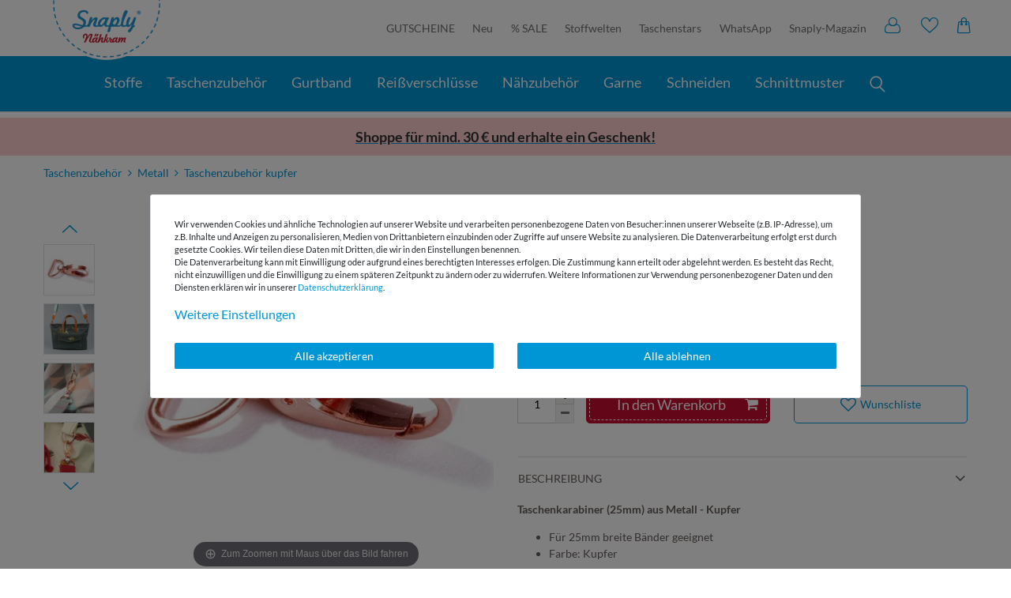

--- FILE ---
content_type: text/html; charset=UTF-8
request_url: https://www.snaply.de/taschenkarabiner-25mm-kupfer/a-67992705/
body_size: 117805
content:







    <!DOCTYPE html>

<html lang="de" data-framework="vue" prefix="og: http://ogp.me/ns#" class="icons-loading snaply">

<head>
                <script type="text/javascript">
    (function() {
        var _availableConsents = {"necessary.paypal-cookies":[true,["X-PP-SILOVER","X-PP-L7","tsrc","paypalplus_session_v2"],false],"necessary.consent":[true,[],null],"necessary.consentActiveStatus":[true,["consentActiveStatus","_transaction_ids","cr-freeze"],null],"necessary.externalId":[true,["externalID"],null],"necessary.session":[true,[],null],"necessary.csrf":[true,["XSRF-TOKEN"],null],"necessary.shopbooster_cookie":[true,["plenty_cache"],null],"tracking.googleanalytics":[false,["\/^_gat_UA-\/","\/^_ga_\/","_ga","_gid","_gat","AMP_TOKEN","__utma","__utmt","__utmb","__utmc","__utmz","__utmv","__utmx","__utmxx","_gaexp","_opt_awcid","_opt_awmid","_opt_awgid","_opt_awkid","_opt_utmc"],true],"marketing.googleads":[false,["_gcl_au","IDE","1P_JAR","AID","ANID","CONSENT","DSID","DV","NID","APISID","HSID","SAPISID","SID","SIDCC","SSID","test_cookie"],true],"marketing.sendinblue":[false,["sib_cuid","uuid"],false],"media.googleMaps":[null,[],null],"media.reCaptcha":[null,[],null],"convenience.tagmanager":[false,["no-cookies"],true],"convenience.languageDetection":[null,[],null]};
        var _allowedCookies = ["plenty_cache","consentActiveStatus","_transaction_ids","cr-freeze","externalID","XSRF-TOKEN","X-PP-SILOVER","X-PP-L7","tsrc","paypalplus_session_v2","plenty-shop-cookie","PluginSetPreview","SID_PLENTY_ADMIN_22413","PreviewCookie"] || [];

        window.ConsentManager = (function() {
            var _consents = (function() {
                var _rawCookie = document.cookie.split(";").filter(function (cookie) {
                    return cookie.trim().indexOf("plenty-shop-cookie=") === 0;
                })[0];

                if (!!_rawCookie) {
                    try {
                        _rawCookie = decodeURIComponent(_rawCookie);
                    } catch (e) {
                        document.cookie = "plenty-shop-cookie= ; expires = Thu, 01 Jan 1970 00:00:00 GMT"
                        return null;
                    }

                    try {
                        return JSON.parse(
                            _rawCookie.trim().substr("plenty-shop-cookie=".length)
                        );
                    } catch (e) {
                        return null;
                    }
                }
                return null;
            })();

            Object.keys(_consents || {}).forEach(function(group) {
                if(typeof _consents[group] === 'object' && _consents[group] !== null)
                {
                    Object.keys(_consents[group] || {}).forEach(function(key) {
                        var groupKey = group + "." + key;
                        if(_consents[group][key] && _availableConsents[groupKey] && _availableConsents[groupKey][1].length) {
                            Array.prototype.push.apply(_allowedCookies, _availableConsents[groupKey][1]);
                        }
                    });
                }
            });

            if(!_consents) {
                Object.keys(_availableConsents || {})
                    .forEach(function(groupKey) {
                        if(_availableConsents[groupKey] && ( _availableConsents[groupKey][0] || _availableConsents[groupKey][2] )) {
                            Array.prototype.push.apply(_allowedCookies, _availableConsents[groupKey][1]);
                        }
                    });
            }

            var _setResponse = function(key, response) {
                _consents = _consents || {};
                if(typeof key === "object" && typeof response === "undefined") {
                    _consents = key;
                    document.dispatchEvent(new CustomEvent("consent-change", {
                        detail: {key: null, value: null, data: key}
                    }));
                    _enableScriptsOnConsent();
                } else {
                    var groupKey = key.split(".")[0];
                    var consentKey = key.split(".")[1];
                    _consents[groupKey] = _consents[groupKey] || {};
                    if(consentKey === "*") {
                        Object.keys(_availableConsents).forEach(function(aKey) {
                            if(aKey.split(".")[0] === groupKey) {
                                _consents[groupKey][aKey.split(".")[1]] = response;
                            }
                        });
                    } else {
                        _consents[groupKey][consentKey] = response;
                    }
                    document.dispatchEvent(new CustomEvent("consent-change", {
                        detail: {key: key, value: response, data: _consents}
                    }));
                    _enableScriptsOnConsent();
                }
                if(!_consents.hasOwnProperty('_id')) {
                    _consents['_id'] = "65e808786b569b37500b24e805ba7dcf624442d6";
                }

                Object.keys(_availableConsents).forEach(function(key) {
                    if((_availableConsents[key][1] || []).length > 0) {
                        if(_isConsented(key)) {
                            _availableConsents[key][1].forEach(function(cookie) {
                                if(_allowedCookies.indexOf(cookie) < 0) _allowedCookies.push(cookie);
                            });
                        } else {
                            _allowedCookies = _allowedCookies.filter(function(cookie) {
                                return _availableConsents[key][1].indexOf(cookie) < 0;
                            });
                        }
                    }
                });

                document.cookie = "plenty-shop-cookie=" + JSON.stringify(_consents) + "; path=/; expires=" + _expireDate() + "; secure";
            };
            var _hasResponse = function() {
                return _consents !== null;
            };

            var _expireDate = function() {
                var expireSeconds = 0;
                                    expireSeconds = 8640000;
                                const date = new Date();
                date.setSeconds(date.getSeconds() + expireSeconds);
                const offset = date.getTimezoneOffset() / 60;
                date.setHours(date.getHours() - offset)
                return date.toUTCString();
            }
            var _isConsented = function(key) {
                var groupKey = key.split(".")[0];
                var consentKey = key.split(".")[1];

                if (consentKey === "*") {
                    return Object.keys(_availableConsents).some(function (aKey) {
                        var aGroupKey = aKey.split(".")[0];
                        return aGroupKey === groupKey && _isConsented(aKey);
                    });
                } else {
                    if(!_hasResponse()) {
                        return _availableConsents[key][0] || _availableConsents[key][2];
                    }

                    if(_consents.hasOwnProperty(groupKey) && _consents[groupKey].hasOwnProperty(consentKey))
                    {
                        return !!_consents[groupKey][consentKey];
                    }
                    else {
                        if(!!_availableConsents[key])
                        {
                            return _availableConsents[key][0];
                        }

                        console.warn("Cookie has been blocked due to not being registered: " + key);
                        return false;
                    }
                }
            };
            var _getConsents = function() {
                var _result = {};
                Object.keys(_availableConsents).forEach(function(key) {
                    var groupKey = key.split(".")[0];
                    var consentKey = key.split(".")[1];
                    _result[groupKey] = _result[groupKey] || {};
                    if(consentKey !== "*") {
                        _result[groupKey][consentKey] = _isConsented(key);
                    }
                });
                return _result;
            };
            var _isNecessary = function(key) {
                return _availableConsents.hasOwnProperty(key) && _availableConsents[key][0];
            };
            var _enableScriptsOnConsent = function() {
                var elementsToEnable = document.querySelectorAll("script[data-cookie-consent]");
                Array.prototype.slice.call(elementsToEnable).forEach(function(el) {
                    if(el.dataset && el.dataset.cookieConsent && _isConsented(el.dataset.cookieConsent) && el.type !== "application/javascript") {
                        var newScript = document.createElement("script");
                        if(el.src) {
                            newScript.src = el.src;
                        } else {
                            newScript.textContent = el.textContent;
                        }
                        el.parentNode.replaceChild(newScript, el);
                    }
                });
            };
            window.addEventListener("load", _enableScriptsOnConsent);
                        // Cookie proxy
            (function() {
                var _data = {};
                var _splitCookieString = function(cookiesString) {

                    var _allCookies = cookiesString.split(";");
                    var regex = /[^=]+=[^;]*;?((?:expires|path|domain)=[^;]*;)*/gm;
                    var cookies = [];

                    _allCookies.forEach(function(cookie){
                        if(cookie.trim().indexOf("plenty-shop-cookie=") === 0) {
                            var cookieString = decodeURIComponent(cookiesString);
                            var match;
                            while((match = regex.exec(cookieString)) !== null) {
                                if(match.index === match.lastIndex) {
                                    regex.lastIndex++;
                                }
                                cookies.push(match[0]);
                            }
                        } else if(cookie.length) {
                            cookies.push(cookie);
                        }
                    });

                    return cookies;

                };
                var _parseCookies = function (cookiesString) {
                    return _splitCookieString(cookiesString).map(function(cookieString) {
                        return _parseCookie(cookieString);
                    });
                };
                var _parseCookie = function(cookieString) {
                    var cookie = {
                        name: null,
                        value: null,
                        params: {}
                    };
                    var match = /^([^=]+)=([^;]*);*((?:[^;]*;?)*)$/.exec(cookieString.trim());
                    if(match && match[1]) {
                        cookie.name = match[1];
                        cookie.value = match[2];

                        (match[3] || "").split(";").map(function(param) {
                            return /^([^=]+)=([^;]*);?$/.exec(param.trim());
                        }).filter(function(param) {
                            return !!param;
                        }).forEach(function(param) {
                            cookie.params[param[1]] = param[2];
                        });

                        if(cookie.params && !cookie.params.path) {
                            cookie.params.path = "/";
                        }
                    }

                    return cookie;
                };
                var _isAllowed = function(cookieName) {
                    return _allowedCookies.some(function(allowedCookie) {
                        var match = /^\/(.*)\/([gmiy]*)$/.exec(allowedCookie);
                        return (match && match[1] && (new RegExp(match[1], match[2])).test(cookieName))
                            || allowedCookie === cookieName;
                    });
                };
                var _set = function(cookieString) {
                    var cookie = _parseCookie(cookieString);
                                                                    var domainParts = (window.location.host || window.location.hostname).split(".");
                        if(domainParts[0] === "www") {
                            domainParts.shift();
                            cookie.domain = "." + domainParts.join(".");
                        } else {
                            cookie.domain = (window.location.host || window.location.hostname);
                        }
                                        if(cookie && cookie.name) {
                        if(_isAllowed(cookie.name)) {
                            var cookieValue = cookie.value || "";
                            _data[cookie.name] = cookieValue + Object.keys(cookie.params || {}).map(function(paramKey) {
                                                            var date = new Date(_expireDate());
                                if(paramKey === "expires" && (new Date(cookie.params[paramKey]).getTime()) > date.getTime()) {
                                    return "; expires=" + _expireDate();
                                }
                                                            return "; " + paramKey.trim() + "=" + cookie.params[paramKey].trim();
                            }).join("");
                        } else {
                            _data[cookie.name] = null;
                            console.warn("Cookie has been blocked due to privacy settings: " + cookie.name);
                        }
                        _update();
                    }
                };
                var _get = function() {
                    return Object.keys(_data).filter(function (key) {
                        return !!_data[key];
                    }).map(function (key) {
                        return key + "=" + (_data[key].split(";")[0]);
                    }).join("; ");
                };
                var _update = function() {
                    delete document.cookie;
                    var cookies = _parseCookies(document.cookie);
                    Object.keys(_data).forEach(function(key) {
                        if(!_data[key]) {
                            // unset cookie
                            var domains = (window.location.host || window.location.hostname).split(".");
                            while(domains.length > 1) {
                                document.cookie = key + "=; path=/; expires=Thu, 01 Jan 1970 00:00:01 GMT; domain="+domains.join(".");
                                document.cookie = key + "=; path=/; expires=Thu, 01 Jan 1970 00:00:01 GMT; domain=."+domains.join(".");
                                domains.shift();
                            }
                            document.cookie = key + "=; path=/; expires=Thu, 01 Jan 1970 00:00:01 GMT;";
                            delete _data[key];
                        } else {
                            var existingCookie = cookies.find(function(cookie) { return cookie.name === key; });
                            var parsedData = _parseCookie(key + "=" + _data[key]);
                            if(!existingCookie || existingCookie.value !== parsedData.value) {
                                document.cookie = key + "=" + _data[key];
                            } else {
                                // console.log('No changes to cookie: ' + key);
                            }
                        }
                    });

                    if(!document.__defineGetter__) {
                        Object.defineProperty(document, 'cookie', {
                            get: _get,
                            set: _set
                        });
                    } else {
                        document.__defineGetter__('cookie', _get);
                        document.__defineSetter__('cookie', _set);
                    }
                };

                _splitCookieString(document.cookie).forEach(function(cookie)
                {
                    _set(cookie);
                });

                _update();
            })();
            
            return {
                setResponse: _setResponse,
                hasResponse: _hasResponse,
                isConsented: _isConsented,
                getConsents: _getConsents,
                isNecessary: _isNecessary
            };
        })();
    })();
</script>

    <style>
        .paypal-button.paypal-button-color-black,
        .paypal-button-row.paypal-button-color-black .menu-button,
        .paypal-button.paypal-button-color-blue,
        .paypal-button-row.paypal-button-color-blue .menu-button
        {
            position: relative;
            background: #0096d6;
        }
    </style>
    <style>
        .cookie-bar .container-max>.row>.col-12.col-md-8>p,
        .cookie-bar .container-max>.row>.col-12.col-md-8>p *
        {
            font-size:11px;
        }
                                @media(max-width:991px)
        {
            h1,h3,h5,p,ul{margin-top:0}button,hr,input{overflow:visible}.fa,.list-inline-item{display:inline-block}.btn,img{vertical-align:middle}.btn,[type=button]:not(:disabled),[type=submit]:not(:disabled),button:not(:disabled){cursor:pointer}.btn,.btn:hover{color:#212529}.btn-link,.btn:hover,a{text-decoration:none}.btn,a,button.close{background-color:rgba(0,0,0,0)}.btn>.fa,.close{float:right}.fa,.mz-hint,[class^=snaply-]{-moz-osx-font-smoothing:grayscale}body div#vue-app div#page-body div div div div div div div#magic-zoom div div a#ItemImgZoom>.mz-figure>img{transition:none;transform:none;width:100%!important;max-width:485px!important;max-height:485px!important}/*! CSS Used from: https://s3-eu-central-1.amazonaws.com/plentymarkets-public-92/5rtbqcd0flq3/plugin/203/ceres/css/ceres-icons.css */.fa{font:14px/1 FontAwesome;font-size:inherit;text-rendering:auto;-webkit-font-smoothing:antialiased}.fa-search:before{content:""}.fa-star:before{content:""}.fa-plus:before{content:""}.fa-minus:before{content:""}.fa-shopping-cart:before{content:""}/*! CSS Used from: https://s3-eu-central-1.amazonaws.com/plentymarkets-public-92/5rtbqcd0flq3/plugin/203/snaply5/css/ceres-base.min.css?v=ef271066acfc4a0599669edaa3f7b3f60010e900 */*,::after,::before{box-sizing:border-box}.feedback-container .btn,article,figure,nav,section{display:block}[tabindex="-1"]:focus:not(:focus-visible){outline:0!important}p,ul{margin-bottom:1rem}ul ul{margin-bottom:0}a{color:#0096d6;overflow-wrap:break-word}a:hover{color:#00608a}a:not([href]),a:not([href]):hover{color:inherit;text-decoration:none}figure{margin:0 0 1rem}img{border-style:none}button{border-radius:0;text-transform:none}button:focus{outline:-webkit-focus-ring-color auto 5px;outline:0;box-shadow:none}button,input{margin:0;font-family:inherit;font-size:inherit;line-height:inherit}[type=button],[type=submit],button{-webkit-appearance:button}[type=search]{outline-offset:-2px;-webkit-appearance:none}.h1,.h3,.h4,.h5,h1,h3,h5{margin-bottom:.5rem;font-weight:500;line-height:1.1}.btn,.btn-link,small{font-weight:400}.h1,h1{font-size:2rem}.h3,h3{font-size:1.5rem}.btn,.h5,h5{font-size:1rem}hr{box-sizing:content-box;height:0;margin-top:1rem;margin-bottom:1rem;border:0;border-top:1px solid #dee2e6}small{font-size:80%}.list-inline,.list-unstyled{padding-left:0;list-style:none}.list-inline-item:not(:last-child),.single-bottom .add-to-wish-list i{margin-right:5px}.img-fluid{max-width:100%;height:auto}.container-fluid,.container-max{width:100%;padding-right:15px;padding-left:15px;margin-right:auto;margin-left:auto}.row{display:flex;flex-wrap:wrap;margin-right:-15px;margin-left:-15px}.col,.col-12,.col-3,.col-6,.col-lg-3,.col-lg-6,.col-lg-8,.col-sm-6,.col-xl-5,.col-xl-7{position:relative;width:100%;padding-right:15px;padding-left:15px}.col{flex-basis:0;flex-grow:1;max-width:100%}.col-3{flex:0 0 25%;max-width:25%}.col-6{flex:0 0 50%;max-width:50%}.col-12{flex:0 0 100%;max-width:100%}@media (min-width:1200px){.col-xl-5{flex:0 0 41.6666666667%;max-width:41.6666666667%}.col-xl-7{flex:0 0 58.3333333333%;max-width:58.3333333333%}}.btn{display:inline-block;text-align:center;-webkit-user-select:none;-ms-user-select:none;user-select:none;border:1px solid transparent;padding:.5rem 1rem;line-height:1.25;border-radius:.1rem;transition:color .15s ease-in-out,background-color .15s ease-in-out,border-color .15s ease-in-out,box-shadow .15s ease-in-out}.btn:focus{outline:0;box-shadow:0 0 0 .2rem rgba(0,150,214,.25)}.btn-primary:focus,.btn-primary:not(:disabled):not(.disabled):active:focus,.widget-primary .btn-appearance:focus,.widget-primary .btn-appearance:not(:disabled):not(.disabled):active:focus{box-shadow:0 0 0 .2rem rgba(38,166,220,.5)}.btn.disabled,.btn:disabled{opacity:.65}.btn-primary,.btn-primary:disabled,.widget-primary .btn-appearance:disabled{color:#fff;background-color:#0096d6;border-color:#0096d6}.btn-primary:focus,.btn-primary:hover,.widget-primary .btn-appearance:focus,.widget-primary .btn-appearance:hover{background-color:#007bb0;border-color:#0072a3;color:#fff}.btn-primary:not(:disabled):not(.disabled):active,.widget-primary .btn-appearance:not(:disabled):not(.disabled):active{color:#fff;background-color:#0072a3;border-color:#006996}.btn-secondary:focus,.btn-secondary:not(:disabled):not(.disabled):active:focus{box-shadow:0 0 0 .2rem rgba(130,138,145,.5)}.btn-secondary,.btn-secondary:disabled{color:#fff;background-color:#6c757d;border-color:#6c757d}.btn-secondary:focus,.btn-secondary:hover{background-color:#5a6268;border-color:#545b62;color:#fff}.btn-secondary:not(:disabled):not(.disabled):active{color:#fff;background-color:#545b62;border-color:#4e555b}.card-header,.widget-accordion .card:last-child{border-bottom:1px solid rgba(0,0,0,.125)}.btn-link{color:#0096d6}.btn-link:hover{color:#00608a;text-decoration:underline}.btn-link:focus{text-decoration:underline;box-shadow:none}.breadcrumb-item+.breadcrumb-item:hover::before,.close:hover,.mz-hint,a:active,a:focus,a:hover{text-decoration:none}.btn-link:disabled{color:#6c757d;pointer-events:none}.close,.widget-accordion .card button:focus,.widget-accordion .card button:hover{color:#000}.btn-block{display:block;width:100%}.fade{transition:opacity .15s linear}.fade:not(.show){opacity:0}.collapse:not(.show){display:none}.card{position:relative;display:flex;flex-direction:column;min-width:0;word-wrap:break-word;background-color:#fff;background-clip:border-box;border:1px solid rgba(0,0,0,.125);border-radius:.1rem}.card-body{flex:1 1 auto;min-height:1px;padding:1.25rem}.card-header{padding:.75rem 1.25rem;margin-bottom:0;background-color:rgba(0,0,0,.03)}.card-header:first-child{border-radius:calc(.1rem - 1px) calc(.1rem - 1px) 0 0}.breadcrumb{display:flex;flex-wrap:wrap;padding:.5rem 1rem;margin-bottom:1rem;list-style:none;background-color:#fff;border-radius:.1rem}.breadcrumb-item+.breadcrumb-item{padding-left:.5rem}.breadcrumb-item+.breadcrumb-item::before{display:inline-block;padding-right:.5rem;color:#6c757d;content:"/"}.close{font-size:1.5rem;font-weight:700;line-height:1;text-shadow:0 1px 0 #fff;opacity:.5}.close:hover{color:#000}.close:not(:disabled):not(.disabled):focus,.close:not(:disabled):not(.disabled):hover{opacity:.75}.cmp::after,.cmp::before{opacity:0;position:absolute}button.close{padding:0;border:0;-webkit-appearance:none;appearance:none}.modal{position:fixed;top:0;left:0;display:none;width:100%;height:100%;overflow:hidden;outline:0}.modal-dialog{position:relative;width:auto;margin:0;pointer-events:none}.modal.fade .modal-dialog{transition:transform .3s ease-out;transition:transform .3s ease-out,-webkit-transform .3s ease-out;-webkit-transform:translate(0,-50px);transform:translate(0,-50px)}.modal-content{position:relative;display:flex;flex-direction:column;width:100%;pointer-events:auto;background-color:#fff;background-clip:padding-box;border:1px solid rgba(0,0,0,.2);border-radius:.2rem;outline:0}.modal-header{display:flex;align-items:flex-start;justify-content:space-between;padding:1rem;border-bottom:1px solid #dee2e6;border-top-left-radius:calc(.2rem - 1px);border-top-right-radius:calc(.2rem - 1px)}.modal-header .close{padding:1rem;margin:-1rem -1rem -1rem auto}.modal-title{margin-bottom:0;line-height:1.5}.modal-body{position:relative;flex:1 1 auto;padding:1rem}.modal-footer{display:flex;flex-wrap:wrap;align-items:center;justify-content:flex-end;padding:.75rem;border-top:1px solid #dee2e6;border-bottom-right-radius:calc(.2rem - 1px);border-bottom-left-radius:calc(.2rem - 1px)}.mz-figure img,.p-0{padding:0!important}.modal-footer>*{margin:.25rem}.bg-primary{background-color:#0096d6!important}.border-bottom{border-bottom:1px solid #dee2e6!important}.search-input,.search-submit{font-size:1.3rem;line-height:1;border:none}.clearfix::after{display:block;clear:both;content:""}.d-none,.feedback-container .title,.feedback-container .title+.feedback-stars-average,.feedback-container .title+.feedback-stars-average+hr{display:none!important}.d-inline{display:inline!important}.d-inline-block{display:inline-block!important}.d-block{display:block!important}.d-flex{display:flex!important}@media (min-width:768px){.order-md-2{order:2}.d-md-block{display:block!important}}.flex-column{flex-direction:column!important}.flex-fill{flex:1 1 auto!important}.flex-grow-1{flex-grow:1!important}.justify-content-center{justify-content:center!important}.align-items-start{align-items:flex-start!important}.align-items-center{align-items:center!important}.position-relative{position:relative!important}.h-100{height:100%!important}.my-0{margin-top:0!important}.mb-0,.my-0{margin-bottom:0!important}.my-2{margin-top:.5rem!important;margin-bottom:.5rem!important}.ml-2{margin-left:.5rem!important}.mt-3,.my-3{margin-top:1rem!important}.mb-3,.my-3{margin-bottom:1rem!important}.ml-3{margin-left:1rem!important}.mt-4{margin-top:1.5rem!important}.mb-4{margin-bottom:1.5rem!important}.px-0{padding-right:0!important}.pl-0,.px-0{padding-left:0!important}.py-2{padding-top:.5rem!important;padding-bottom:.5rem!important}.pr-2{padding-right:.5rem!important}.px-3{padding-right:1rem!important;padding-left:1rem!important}.pr-5{padding-right:3rem!important}.text-center{text-align:center!important}.text-uppercase{text-transform:uppercase!important}.font-weight-bold{font-weight:700!important}.text-muted{color:#6c757d!important}@media print{*,::after,::before{text-shadow:none!important;box-shadow:none!important}a:not(.btn){text-decoration:underline}img{page-break-inside:avoid}h3,p{orphans:3;widows:3}h3{page-break-after:avoid}}.btn{word-break:break-word;outline:0!important}.btn>.fa.default-float,.single .price{float:none}.btn.btn-block>.fa{margin-top:0;line-height:inherit}.btn.disabled,.qty-btn-container .qty-btn.disabled{cursor:not-allowed}.container-max{z-index:auto;max-width:1200px}.modal-header{align-items:center}.search-input{outline:0}.search-submit{color:#0096d6;background-color:#efefee;outline:0;transition:.3s}.search-submit:hover{color:#004f70}.cmp,.widget .widget-inner{position:relative}.cmp::before{top:0;left:0;z-index:1080;width:0;height:0;content:"";background-color:rgba(0,0,0,.6);transition:opacity .3s,width 0s 310ms,height 0s 310ms}.cmp::after{top:50%;left:50%;z-index:1090;display:inline-block;font-weight:700;color:#fff;visibility:hidden;content:"Loading…";transition:opacity .3s,visibility 0s 310ms;-webkit-transform:translate(-50%,-50%);transform:translate(-50%,-50%)}.cmp-product-thumb{width:100%;margin-bottom:15px;overflow:hidden;background-color:#fff}.ItemImgWrap,.add-to-basket-container,.cmp-product-thumb .prices,.single-bottom .wishlist-wrapper{display:flex}@media (min-width:576px){.col-sm-6{flex:0 0 50%;max-width:50%}.modal-dialog{max-width:600px;margin:1.75rem auto}.cmp-product-thumb{padding:0;margin-bottom:30px}}.qty-box{width:-webkit-fit-content;width:fit-content;margin-left:auto}.qty-box .qty-input{width:48px;padding:10px 0;border:1px solid #ced4da;border-right:0;outline:0;transition:.2s cubic-bezier(0, 0, .26, 1)}@media (prefers-reduced-motion:reduce){.btn,.cmp::after,.cmp::before,.fade,.modal.fade .modal-dialog,.qty-box .qty-input,.search-submit{transition:none}}.qty-box .qty-input:focus{background-color:#efefee}.qty-btn-container{width:24px;border-radius:0 .1rem .1rem 0}.qty-btn-container .qty-btn{align-items:center;background-color:#efefee;border:1px solid #ced4da;box-shadow:none;border-radius:0 .1rem 0 0}.breadcrumbs,.btn-massband,.widget-accordion .collapse{background-color:#fff}.qty-btn-container .qty-btn+.qty-btn{border-top:0;border-radius:0 0 .1rem}.qty-btn-container .qty-btn:not(.disabled):hover{background:#d6d6d4}.page-singleitem .title,.single .title{line-height:1.2}.page-singleitem .price,.single .price{display:block;font-weight:700;line-height:1}.page-singleitem .vat,.single .vat{margin-top:0;margin-bottom:.5em;line-height:1.4;color:#020260}@media (min-width:768px)and (max-width:991.98px){.single .price{float:right}}.add-to-basket-container .quantity-input-container{margin-right:15px}.widget-accordion .card{border-bottom:0}.widget-accordion .card button{padding:1.25rem;text-align:left;border-top-width:0}.widget-accordion .card button h5{position:relative;font-weight:700}.widget-accordion .card button .fa:not(.fa-star){position:absolute;top:-4px;right:0;font-size:1.5rem;transition-timing-function:ease;transition-duration:.35s}.widget-accordion .card-body{margin-top:1px}.widget-accordion .card-body p{line-height:1.1}.widget-item-list .widget-inner{padding-right:0;padding-left:0}.widget{margin-bottom:2rem}@media (max-width:767.98px){.widget{margin-bottom:2rem}}@media (max-width:575.98px){.widget{margin-bottom:1rem}}.widget-fw{position:relative;right:0!important;left:calc(-1*(100vw - 100%)/ 2)!important;width:100vw!important;max-width:none!important;margin-right:0;margin-left:0}.bg-primary{color:#fff}.single-bottom .add-to-wish-list *,.widget-primary .text-appearance{color:#0096d6!important}.widget-primary .bg-appearance{color:#fff!important;background-color:#0096d6!important}.widget-primary .btn-appearance{color:#fff;background-color:#0096d6;border-color:#0096d6;-webkit-text-decoration-color:#0096d6;text-decoration-color:#0096d6}.widget-primary .btn-appearance:focus,.widget-primary .btn-appearance:hover{-webkit-text-decoration-color:#007bb0;text-decoration-color:#007bb0}[class^=snaply-]{font-family:snaply!important;speak:none;font-style:normal;font-weight:400;font-variant:normal;text-transform:none;line-height:1;font-size:20px;-webkit-font-smoothing:antialiased}.h3,.single h1{text-transform:uppercase;font-weight:300}.snaply-star:before{content:""}.snaply-mail:before{content:""}.snaply-present:before{content:""}.snaply-shipping:before{content:""}.snaply-like:before{content:""}.cmp-product-thumb-mini{max-height:65px}.cmp-product-thumb{padding:0;border-radius:5px;box-shadow:0 0 10px 0 rgba(0,0,0,.15)}.cmp-product-thumb .article-inner-image{position:relative;overflow:hidden}.cmp-product-thumb .price{font-weight:700;color:#685f5b;line-height:21px;font-size:14px}.cmp-product-thumb .article-inner-always{padding:10px;position:relative;height:115px}.cmp-product-thumb .article-inner-always .split .prices{flex:1}.cmp-product-thumb .name{font-size:14px;height:38px;font-weight:400;line-height:normal;color:#685f5b;margin-top:5px;-webkit-line-clamp:2;display:-webkit-box;overflow:hidden}.h3,.h4,.single h1,.stofffarben-faecher{color:#0096d6}.btn-primary{position:relative;border-radius:5px;font-size:18px;min-height:45px;line-height:32px}.btn-primary:before{position:absolute;left:3px;right:3px;top:3px;bottom:3px;border:1px dashed #fff;content:"";border-radius:5px}.btn-massband{position:absolute;top:10px;right:25px;z-index:10;width:60px;height:60px;border-radius:50%}.btn i:not(.fa-info):not(.fa-plus):not(.fa-minus){line-height:32px;margin-top:0!important}.modal{z-index:3000}.stofffarben-faecher{text-align:center;margin-top:12px;font-size:13px;justify-content:center;align-items:center;display:flex}.stofffarben-faecher img{max-height:25px;margin-right:8px;margin-top:-1px}.vatBox{font-size:11px}.single .widget-accordion .card button{padding:12px 0}.single .card-body{padding:0}.single h1{font-size:24px}.single .single-bottom .btn-primary{background-color:#c80f31;border-color:#c80f31}.single-usp-bg{background-color:#f7f7f7;padding:25px 0;border-top:1px dashed #c3bfbd;border-bottom:1px dashed #c3bfbd}.single-usp-bg .list-usp-single>li{position:relative;color:#c80f31;font-size:16px;line-height:normal;padding-left:50px}.single-usp-bg .list-usp-single>li.ship i{position:absolute;left:0;color:#fff;width:40px;height:40px;text-align:center;line-height:40px;font-size:16px;display:flex;align-items:center;justify-content:center}.single-usp-bg .list-usp-single>li.ship:before{display:block;content:"";width:40px;height:40px;background-color:#c80f31;border-radius:50%;left:0;position:absolute}.single-usp-bg .list-usp-single>li:last-child{flex:2}.h3{font-size:22px}.h4{font-weight:300;font-size:18px}.zoom-navigation-dots{display:block;height:30px;text-align:center;line-height:30px}.widget-accordion .card{border:none!important}.widget-accordion .card button{padding-left:0;border-bottom:0;border-top:1px solid rgba(0,0,0,.125)}.widget-accordion .card-body p{line-height:unset}.widget-accordion .card-header{background:0 0;border-top:1px solid rgba(0,0,0,.125)}.widget-accordion .fa-plus{font-size:13px!important;top:13px!important;right:10px}.single-property-list{display:flex;flex-wrap:wrap;margin:0 -5px}.single-property-list>li{width:50%;margin-bottom:20px}.mz-figure img,.single .click-wrap:not(.open),figure.mz-figure{margin:0!important}.single-property-list>li>ul>li:first-child{font-weight:700;border-bottom:1px dotted #c2bfbd;padding:0 0 10px;margin-bottom:10px}.single-property-list>li>ul{border:1px dashed #c3bfbd;margin:5px;padding:10px;background-color:#f7f7f7;height:100%}.pflegehinweise{padding:10px 0}.breadcrumb-item+.breadcrumb-item:before{content:">"}.feedback-stars-average{height:20px!important;width:120px;margin-left:10px;position:relative;display:inline-block;vertical-align:bottom}.widget-accordion .feedback-stars-average{margin-top:-12px}.feedback-stars-average .feedback-star{height:30px;width:24px;line-height:32px;font-size:24px;float:left;text-align:center;color:#0096d6}.feedback-stars-average .feedback-stars-background,.feedback-stars-average .feedback-stars-overlay,.feedback-stars-average .feedback-stars-overlay-wrap{position:absolute;top:0;left:0;width:120px;height:30px;overflow:hidden}.feedback-stars-average .feedback-stars-background .feedback-star{color:rgba(0,0,0,.1)}.feedback-stars-average .feedback-stars-overlay-wrap{width:0%}.feedback-stars-average.feedback-category-view{margin-left:0;width:85px;margin-right:5px}.feedback-stars-average.feedback-category-view .feedback-star{height:20px;width:17px;line-height:27px;font-size:17px}.availability_1{background-color:rgba(0,0,0,0);color:#6ca82f}.breadcrumb-item a{font-size:16px;color:#685f5b}.single-bottom .add-to-wish-list{display:flex;align-items:center;cursor:pointer;color:#0096d6!important}.search-wrapper{display:flex;flex:100;position:relative;border-radius:5px;max-width:730px;box-shadow:0 1px 3px #8e8e8e;margin:0 15px}.mz-figure,.mz-hint,.mz-hint-message{display:inline-block}.search-wrapper button{background:0 0}.search-wrapper>form{width:100%}@media (max-width:991.98px){.col-6:first-child,.col-6:nth-child(2n+3){padding-right:6px}.col-6:nth-child(2n+2){padding-left:6px}.stofffarben-faecher+.wishlist-wrapper{text-align:center;margin-top:12px;color:#0096d6;font-size:13px;display:flex;align-items:center}.vatBox .vat{display:block;margin-bottom:0}.single-usp-bg .list-usp-single,.single-usp-bg .list-usp-single>li{display:block;max-width:280px;margin:0 auto}.click-wrap{height:0;overflow:hidden}.click-wrap:not(.open){margin:0!important}}.single .click-wrap{height:0;overflow:hidden}.skelet-cat-image{width:100%;height:100%;-o-object-fit:cover;object-fit:cover;max-height:160px}@media (min-width:992px){.col-lg-3{flex:0 0 25%;max-width:25%}.col-lg-6{flex:0 0 50%;max-width:50%}.col-lg-8{flex:0 0 66.6666666667%;max-width:66.6666666667%}.order-lg-3{order:3}.order-lg-4{order:4}.d-lg-none{display:none!important}.d-lg-block{display:block!important}.mt-lg-3,.my-lg-3{margin-top:1rem!important}.my-lg-3{margin-bottom:1rem!important}.mt-lg-4{margin-top:1.5rem!important}.text-lg-left{text-align:left!important}.cmp-product-thumb-mini{max-height:88px}.cmp-product-thumb .price{font-size:16px}.cmp-product-thumb .article-inner-always{height:118px}.cmp-product-thumb .name{font-size:16px;height:41px}.vatBox{font-size:14px}.single-usp-bg .list-usp-single{display:flex;max-width:none;margin:0}.single-usp-bg .list-usp-single>li{flex:1;margin-top:0}.h3{font-size:28px}.single-property-list>li{width:25%}.single-property-list.nearText>li{width:50%}.skelet-cat-image{max-height:270px}}.skelet-price img{width:150px;height:21px;max-width:100%}.skelet-name img{width:233px;max-width:100%;height:21px}@media (max-width:991px){.single-usp-bg .list-usp-single,.single-usp-bg .list-usp-single>li{margin:20px auto}}/*! CSS Used from: https://s3-eu-central-1.amazonaws.com/plentymarkets-public-92/5rtbqcd0flq3/plugin/203/feedback/css/main.css ; media=all */@media all{.feedback-container,.feedback-container .feedback-bars{margin-bottom:40px}.feedback-container .title{font-size:2rem;margin:20px 0 0;display:inline-block;vertical-align:bottom}.feedback-container .btn{cursor:pointer}.feedback-container .loading-hint{text-align:center;font-style:italic;color:rgba(0,0,0,.7)}.feedback-container .feedback-bars .feedback-bar-wrap{margin-bottom:1px}.feedback-container .feedback-bars .feedback-bar-wrap .feedback-bar{width:140px;height:17px;display:inline-block;vertical-align:middle;background:rgba(0,0,0,.1);overflow:hidden;border-radius:2px}.feedback-container .feedback-bars .feedback-bar-wrap .feedback-bar .feedback-bar-fill{width:0%;height:100%}.feedback-container .feedback-bars .feedback-bar-wrap p{display:inline-block;vertical-align:middle;line-height:17px;margin-bottom:0}.feedback-stars-average{width:120px;height:30px;margin-left:10px;position:relative;display:inline-block;vertical-align:bottom}.feedback-stars-average .feedback-star{height:30px;width:24px;line-height:32px;font-size:24px;float:left;text-align:center;color:orange}.feedback-stars-average .feedback-stars-background,.feedback-stars-average .feedback-stars-overlay,.feedback-stars-average .feedback-stars-overlay-wrap{position:absolute;top:0;left:0;width:120px;height:30px;overflow:hidden}.feedback-stars-average .feedback-stars-background .feedback-star{color:rgba(0,0,0,.1)}.feedback-stars-average .feedback-stars-overlay-wrap{width:0%}.feedback-stars-average.feedback-category-view{margin-left:0;width:85px}.feedback-stars-average.feedback-category-view .feedback-star{height:20px;width:17px;line-height:22px;font-size:17px}}/*! CSS Used from: https://cdn02.plentymarkets.com/ioezt853w1wg/frontend/Website/js/magiczoon/magiczoomplus.css */.mz-figure,.mz-hint,.mz-lens{-webkit-box-sizing:border-box;box-sizing:border-box}.mz-figure{outline:0!important;font-size:0!important;line-height:100%!important;direction:ltr!important;position:relative;z-index:1;margin:0 auto;vertical-align:middle;-webkit-user-select:none;-moz-user-select:none;-ms-user-select:none;user-select:none;-webkit-touch-callout:none;-webkit-tap-highlight-color:transparent;-webkit-backface-visibility:hidden;backface-visibility:hidden}.mz-lens,.mz-lens img{position:absolute!important}figure.mz-figure{overflow:hidden;-webkit-perspective:300px;perspective:300px;-webkit-transform-style:preserve-3d;transform-style:preserve-3d}.mz-figure img{border:0!important;outline:0!important}.mz-figure>img{width:100%;height:auto}.mz-lens{overflow:hidden!important;pointer-events:none!important;border:1px solid rgba(170,170,170,.7);box-shadow:0 0 5px rgba(0,0,0,.3);cursor:none;z-index:10;opacity:0}.mz-lens img{max-width:none!important;max-height:none!important;-webkit-transition:none!important;transition:none!important}.mz-hint{color:#eee;background:rgba(49,51,61,.7);font:12px/1.2em 'Lucida Grande','Lucida Sans Unicode',Verdana,'Helvetica Neue',Arial,Helvetica,sans-serif;text-align:center;direction:ltr;margin:0;position:absolute;z-index:1000;pointer-events:none;-webkit-font-smoothing:antialiased;bottom:8px;left:0;right:0;padding:0 10%;background-color:transparent;-webkit-transition:opacity .25s,z-index .25s;transition:opacity .25s,z-index .25s}.mz-hint-message{background:rgba(49,51,61,.7);border-radius:2em;padding:.7em 1.1em}.mz-hint-message:before{content:'\02295';font-family:serif;font-size:1.5em;speak:none;text-align:center;vertical-align:-2px;margin-right:6px;-webkit-transition:opacity .25s;transition:opacity .25s}/*! CSS Used fontfaces */@font-face{font-family:snaply;font-display:swap;src:url("https://cdn02.plentymarkets.com/5rtbqcd0flq3/frontend/Webseite/Font/v1_2/snaply.eot?hkyp0p");src:url("https://cdn02.plentymarkets.com/5rtbqcd0flq3/frontend/Webseite/Font/v1_2/snaply.eot?hkyp0p#iefix") format("embedded-opentype"),url("https://cdn02.plentymarkets.com/5rtbqcd0flq3/frontend/Webseite/Font/v1_2/snaply.ttf?hkyp0p") format("truetype"),url("https://cdn02.plentymarkets.com/5rtbqcd0flq3/frontend/Webseite/Font/v1_2/snaply.woff?hkyp0p") format("woff"),url("https://cdn02.plentymarkets.com/5rtbqcd0flq3/frontend/Webseite/Font/v1_2/snaply.svg?hkyp0p#snaply") format("svg");font-weight:400;font-style:normal}.snaply-like:before {content: "\e90b";}.snaply-close:before {content: "\e906";cursor:pointer;}
        }
            </style>

    
<meta charset="utf-8">
<meta http-equiv="X-UA-Compatible" content="IE=edge">
<meta name="viewport" content="width=device-width, initial-scale=1">
<meta name="generator" content="plentymarkets" />


<link rel="apple-touch-icon" sizes="57x57" href="https://cdn02.plentymarkets.com/5rtbqcd0flq3/frontend/Webseite/Images/Favicon/apple-icon-57x57.png">
<link rel="apple-touch-icon" sizes="60x60" href="https://cdn02.plentymarkets.com/5rtbqcd0flq3/frontend/Webseite/Images/Favicon/apple-icon-60x60.png">
<link rel="apple-touch-icon" sizes="72x72" href="https://cdn02.plentymarkets.com/5rtbqcd0flq3/frontend/Webseite/Images/Favicon/apple-icon-72x72.png">
<link rel="apple-touch-icon" sizes="76x76" href="https://cdn02.plentymarkets.com/5rtbqcd0flq3/frontend/Webseite/Images/Favicon/apple-icon-76x76.png">
<link rel="apple-touch-icon" sizes="114x114" href="https://cdn02.plentymarkets.com/5rtbqcd0flq3/frontend/Webseite/Images/Favicon/apple-icon-114x114.png">
<link rel="apple-touch-icon" sizes="120x120" href="https://cdn02.plentymarkets.com/5rtbqcd0flq3/frontend/Webseite/Images/Favicon/apple-icon-120x120.png">
<link rel="apple-touch-icon" sizes="144x144" href="https://cdn02.plentymarkets.com/5rtbqcd0flq3/frontend/Webseite/Images/Favicon/apple-icon-144x144.png">
<link rel="apple-touch-icon" sizes="152x152" href="https://cdn02.plentymarkets.com/5rtbqcd0flq3/frontend/Webseite/Images/Favicon/apple-icon-152x152.png">
<link rel="apple-touch-icon" sizes="180x180" href="https://cdn02.plentymarkets.com/5rtbqcd0flq3/frontend/Webseite/Images/Favicon/apple-icon-180x180.png">
<link rel="icon" type="image/png" sizes="192x192"  href="https://cdn02.plentymarkets.com/5rtbqcd0flq3/frontend/Webseite/Images/Favicon/android-icon-192x192.png">
<link rel="icon" type="image/png" sizes="32x32" href="https://cdn02.plentymarkets.com/5rtbqcd0flq3/frontend/Webseite/Images/Favicon/favicon-32x32.png">
<link rel="icon" type="image/png" sizes="96x96" href="https://cdn02.plentymarkets.com/5rtbqcd0flq3/frontend/Webseite/Images/Favicon/favicon-96x96.png">
<link rel="icon" type="image/png" sizes="16x16" href="https://cdn02.plentymarkets.com/5rtbqcd0flq3/frontend/Webseite/Images/Favicon/favicon-16x16.png">
<link rel="manifest" href="https://cdn02.plentymarkets.com/5rtbqcd0flq3/frontend/Webseite/Images/Favicon/manifest.json">
<meta name="msapplication-TileColor" content="#ffffff">
<meta name="msapplication-TileImage" content="https://cdn02.plentymarkets.com/5rtbqcd0flq3/frontend/Webseite/Images/Favicon/ms-icon-144x144.png">
<meta name="theme-color" content="#ffffff">
<link rel="preload" href="https://cdn02.plentymarkets.com/5rtbqcd0flq3/frontend/fonts/lato-v24-latin-300.woff2" as="font" type="font/woff2" crossorigin>
<link rel="preload" href="https://cdn02.plentymarkets.com/5rtbqcd0flq3/frontend/fonts/lato-v24-latin-700.woff2" as="font" type="font/woff2" crossorigin>
<link rel="preload" href="https://cdn02.plentymarkets.com/5rtbqcd0flq3/frontend/fonts/lato-v24-latin-regular.woff2" as="font" type="font/woff2" crossorigin>
<style>
    /* lato-300 - latin */
    @font-face {
        font-display: swap; /* Check https://developer.mozilla.org/en-US/docs/Web/CSS/@font-face/font-display for other options. */
        font-family: 'Lato';
        font-style: normal;
        font-weight: 300;
        src: url('https://cdn02.plentymarkets.com/5rtbqcd0flq3/frontend/fonts/lato-v24-latin-300.eot'); /* IE9 Compat Modes */
        src: url('https://cdn02.plentymarkets.com/5rtbqcd0flq3/frontend/fonts/lato-v24-latin-300.eot?#iefix') format('embedded-opentype'), /* IE6-IE8 */
        url('https://cdn02.plentymarkets.com/5rtbqcd0flq3/frontend/fonts/lato-v24-latin-300.woff2') format('woff2'), /* Chrome 36+, Opera 23+, Firefox 39+, Safari 12+, iOS 10+ */
        url('https://cdn02.plentymarkets.com/5rtbqcd0flq3/frontend/fonts/lato-v24-latin-300.woff') format('woff'), /* Chrome 5+, Firefox 3.6+, IE 9+, Safari 5.1+, iOS 5+ */
        url('https://cdn02.plentymarkets.com/5rtbqcd0flq3/frontend/fonts/lato-v24-latin-300.ttf') format('truetype'), /* Chrome 4+, Firefox 3.5+, IE 9+, Safari 3.1+, iOS 4.2+, Android Browser 2.2+ */
        url('https://cdn02.plentymarkets.com/5rtbqcd0flq3/frontend/fonts/lato-v24-latin-300.svg#Lato') format('svg'); /* Legacy iOS */
    }
    /* lato-regular - latin */
    @font-face {
        font-display: swap; /* Check https://developer.mozilla.org/en-US/docs/Web/CSS/@font-face/font-display for other options. */
        font-family: 'Lato';
        font-style: normal;
        font-weight: 400;
        src: url('https://cdn02.plentymarkets.com/5rtbqcd0flq3/frontend/fonts/lato-v24-latin-regular.eot'); /* IE9 Compat Modes */
        src: url('https://cdn02.plentymarkets.com/5rtbqcd0flq3/frontend/fonts/lato-v24-latin-regular.eot?#iefix') format('embedded-opentype'), /* IE6-IE8 */
        url('https://cdn02.plentymarkets.com/5rtbqcd0flq3/frontend/fonts/lato-v24-latin-regular.woff2') format('woff2'), /* Chrome 36+, Opera 23+, Firefox 39+, Safari 12+, iOS 10+ */
        url('https://cdn02.plentymarkets.com/5rtbqcd0flq3/frontend/fonts/lato-v24-latin-regular.woff') format('woff'), /* Chrome 5+, Firefox 3.6+, IE 9+, Safari 5.1+, iOS 5+ */
        url('https://cdn02.plentymarkets.com/5rtbqcd0flq3/frontend/fonts/lato-v24-latin-regular.ttf') format('truetype'), /* Chrome 4+, Firefox 3.5+, IE 9+, Safari 3.1+, iOS 4.2+, Android Browser 2.2+ */
        url('https://cdn02.plentymarkets.com/5rtbqcd0flq3/frontend/fonts/lato-v24-latin-regular.svg#Lato') format('svg'); /* Legacy iOS */
    }
    /* lato-700 - latin */
    @font-face {
        font-display: swap; /* Check https://developer.mozilla.org/en-US/docs/Web/CSS/@font-face/font-display for other options. */
        font-family: 'Lato';
        font-style: normal;
        font-weight: 700;
        src: url('https://cdn02.plentymarkets.com/5rtbqcd0flq3/frontend/fonts/lato-v24-latin-700.eot'); /* IE9 Compat Modes */
        src: url('https://cdn02.plentymarkets.com/5rtbqcd0flq3/frontend/fonts/lato-v24-latin-700.eot?#iefix') format('embedded-opentype'), /* IE6-IE8 */
        url('https://cdn02.plentymarkets.com/5rtbqcd0flq3/frontend/fonts/lato-v24-latin-700.woff2') format('woff2'), /* Chrome 36+, Opera 23+, Firefox 39+, Safari 12+, iOS 10+ */
        url('https://cdn02.plentymarkets.com/5rtbqcd0flq3/frontend/fonts/lato-v24-latin-700.woff') format('woff'), /* Chrome 5+, Firefox 3.6+, IE 9+, Safari 5.1+, iOS 5+ */
        url('https://cdn02.plentymarkets.com/5rtbqcd0flq3/frontend/fonts/lato-v24-latin-700.ttf') format('truetype'), /* Chrome 4+, Firefox 3.5+, IE 9+, Safari 3.1+, iOS 4.2+, Android Browser 2.2+ */
        url('https://cdn02.plentymarkets.com/5rtbqcd0flq3/frontend/fonts/lato-v24-latin-700.svg#Lato') format('svg'); /* Legacy iOS */
    }
</style>

    <link rel="canonical" href="https://www.snaply.de/taschenkarabiner-25mm-kupfer/a-67992705/">

            <link rel="alternate" hreflang="x-default" href="https://www.snaply.de/taschenkarabiner-25mm-kupfer/a-67992705/"/>
            <link rel="alternate" hreflang="de" href="https://www.snaply.de/taschenkarabiner-25mm-kupfer/a-67992705/"/>
    
<style data-font="Custom-Font">
        .icons-loading .fa { visibility: hidden !important; }
</style>

<link rel="preload" href="https://cdn02.plentymarkets.com/5rtbqcd0flq3/plugin/286/ceres/css/ceres-icons.css" as="style" onload="this.onload=null;this.rel='stylesheet';">
<noscript><link rel="stylesheet" href="https://cdn02.plentymarkets.com/5rtbqcd0flq3/plugin/286/ceres/css/ceres-icons.css"></noscript>



<link rel="preload" as="style" href="https://cdn02.plentymarkets.com/5rtbqcd0flq3/plugin/286/snaply5/css/ceres-base.min.css?v=e1d0d3283bc34329e3e90edc79bf65b454baa744">
    <link rel="stylesheet" href="https://cdn02.plentymarkets.com/5rtbqcd0flq3/plugin/286/snaply5/css/ceres-base.min.css?v=e1d0d3283bc34329e3e90edc79bf65b454baa744">


<script type="application/javascript">
    /*! loadCSS. [c]2017 Filament Group, Inc. MIT License */
    /* This file is meant as a standalone workflow for
    - testing support for link[rel=preload]
    - enabling async CSS loading in browsers that do not support rel=preload
    - applying rel preload css once loaded, whether supported or not.
    */
    (function( w ){
        "use strict";
        // rel=preload support test
        if( !w.loadCSS ){
            w.loadCSS = function(){};
        }
        // define on the loadCSS obj
        var rp = loadCSS.relpreload = {};
        // rel=preload feature support test
        // runs once and returns a function for compat purposes
        rp.support = (function(){
            var ret;
            try {
                ret = w.document.createElement( "link" ).relList.supports( "preload" );
            } catch (e) {
                ret = false;
            }
            return function(){
                return ret;
            };
        })();

        // if preload isn't supported, get an asynchronous load by using a non-matching media attribute
        // then change that media back to its intended value on load
        rp.bindMediaToggle = function( link ){
            // remember existing media attr for ultimate state, or default to 'all'
            var finalMedia = link.media || "all";

            function enableStylesheet(){
                // unbind listeners
                if( link.addEventListener ){
                    link.removeEventListener( "load", enableStylesheet );
                } else if( link.attachEvent ){
                    link.detachEvent( "onload", enableStylesheet );
                }
                link.setAttribute( "onload", null );
                link.media = finalMedia;
            }

            // bind load handlers to enable media
            if( link.addEventListener ){
                link.addEventListener( "load", enableStylesheet );
            } else if( link.attachEvent ){
                link.attachEvent( "onload", enableStylesheet );
            }

            // Set rel and non-applicable media type to start an async request
            // note: timeout allows this to happen async to let rendering continue in IE
            setTimeout(function(){
                link.rel = "stylesheet";
                link.media = "only x";
            });
            // also enable media after 3 seconds,
            // which will catch very old browsers (android 2.x, old firefox) that don't support onload on link
            setTimeout( enableStylesheet, 3000 );
        };

        // loop through link elements in DOM
        rp.poly = function(){
            // double check this to prevent external calls from running
            if( rp.support() ){
                return;
            }
            var links = w.document.getElementsByTagName( "link" );
            for( var i = 0; i < links.length; i++ ){
                var link = links[ i ];
                // qualify links to those with rel=preload and as=style attrs
                if( link.rel === "preload" && link.getAttribute( "as" ) === "style" && !link.getAttribute( "data-loadcss" ) ){
                    // prevent rerunning on link
                    link.setAttribute( "data-loadcss", true );
                    // bind listeners to toggle media back
                    rp.bindMediaToggle( link );
                }
            }
        };

        // if unsupported, run the polyfill
        if( !rp.support() ){
            // run once at least
            rp.poly();

            // rerun poly on an interval until onload
            var run = w.setInterval( rp.poly, 500 );
            if( w.addEventListener ){
                w.addEventListener( "load", function(){
                    rp.poly();
                    w.clearInterval( run );
                } );
            } else if( w.attachEvent ){
                w.attachEvent( "onload", function(){
                    rp.poly();
                    w.clearInterval( run );
                } );
            }
        }


        // commonjs
        if( typeof exports !== "undefined" ){
            exports.loadCSS = loadCSS;
        }
        else {
            w.loadCSS = loadCSS;
        }
    }( typeof global !== "undefined" ? global : this ) );

    (function() {
        var checkIconFont = function() {
            if(!document.fonts || document.fonts.status==='loaded') {
                document.documentElement.classList.remove('icons-loading');
            }
        };

        if(document.fonts) {
            document.fonts.addEventListener("loadingdone", checkIconFont);
            window.addEventListener("load", checkIconFont);
        }
        checkIconFont();
    })();
</script>

                    

<!-- Extend the existing style with a template -->
                            
    

<script>

    
    function setCookie(name,value,days) {
        var expires = "";
        if (days) {
            var date = new Date();
            date.setTime(date.getTime() + (days*24*60*60*1000));
            expires = "; expires=" + date.toUTCString();
        }
        document.cookie = name + "=" + (value || "")  + expires + "; path=/";
    }
    function getCookie(name) {
        var nameEQ = name + "=";
        var ca = document.cookie.split(';');
        for (var i = 0; i < ca.length; i++) {
            var c = ca[i];
            while (c.charAt(0) == ' ') c = c.substring(1, c.length);
            if (c.indexOf(nameEQ) == 0) return c.substring(nameEQ.length, c.length);
        }
        return null;
    }

    if (getCookie("externalID") == null) {
        setCookie("externalID",  '69710bb85bc25' + Math.random(), 100);
    }

    let consentActiveStatus = [{"googleanalytics":"false","googleads":"false","facebookpixel":"false","bingads":"false","pinterest":"false","adcell":"false","econda":"false","channelpilot":"false","sendinblue":"true","hotjar":"false","moebelde":"false","intelligentreach":"false","clarity":"false","awin":"false","belboon":"false"}];
    setCookie("consentActiveStatus",JSON.stringify(consentActiveStatus),100);

    function normalizeString(a) {
        return a.replace(/[^\w\s]/gi, '');
    }

    function convertAttributesToText(attributes){
        var variantText = '';

        if(attributes.length){
            for(let i = 0; i < attributes.length ; i++){
                variantText+= attributes[i]["value"]["names"]["name"];
                if(i !== (attributes.length-1)){
                    variantText+= ", ";
                }
            }
        }
        return variantText;
    }

    function sendProductListClick(position, products) {
        var payload = {

            'ecommerce': {
                'currencyCode': '',
                'click': {
                    'actionField': {'list': ''},
                    'products': new Array(products[position])
                }
            },
            'ga4Event': 'select_item',
            'nonInteractionHit': false,
            'event': 'ecommerceEvent',
            'eventCategory': 'E-Commerce',
            'eventAction': 'Produktklick',
            'eventLabel': '',
            'eventValue': undefined
        };
        dataLayer.push(payload);    }

    function capiCall(payload){
            }

    window.dataLayer = window.dataLayer || [];
    function gtag() { window.dataLayer.push(arguments); }
    let plentyShopCookie = getCookie("plenty-shop-cookie");

                    let ad_storage =  'denied';
        let ad_user_data = 'denied';
        let ad_personalization = 'denied';
                let analytics_storage = null;

        plentyShopCookie = (typeof plentyShopCookie === "undefined") ? '' : JSON.parse(decodeURIComponent(plentyShopCookie));
        
        if(plentyShopCookie){
            ad_storage=  plentyShopCookie.marketing.googleads ? 'granted' : 'denied';
            ad_user_data=  plentyShopCookie.marketing.googleads ? 'granted' : 'denied';
            ad_personalization=  plentyShopCookie.marketing.googleads ? 'granted' : 'denied';
             analytics_storage=  plentyShopCookie.tracking.googleanalytics ? 'granted' : 'denied';                    }

        let consentObject = {
            ad_storage: ad_storage,
            ad_user_data: ad_user_data,
            ad_personalization: ad_personalization
        };

        if(analytics_storage !== null){
            consentObject.analytics_storage = analytics_storage;
        }

        gtag('consent', 'default', consentObject);

    

    document.addEventListener("consent-change", function (e){

        
        var consentIntervall = setInterval(function(){

            
                let consentObject = {
                    ad_storage: e.detail.data.marketing.googleads ? 'granted' : 'denied',
                    ad_user_data: e.detail.data.marketing.googleads ? 'granted' : 'denied',
                    ad_personalization: e.detail.data.marketing.googleads ? 'granted' : 'denied',
                };

                                consentObject.analytics_storage = e.detail.data.tracking.googleanalytics ? 'granted' : 'denied';

                
                gtag('consent', 'update', consentObject );

            
            var payload = {
                'event': 'consentChanged'
            };
            dataLayer.push(payload);
            clearInterval(consentIntervall);
        }, 200);

    });
</script>


                    <link rel="preload" href="https://cdn02.plentymarkets.com/5rtbqcd0flq3/plugin/286/searchos/css/main.min.css" as="style" onload="this.onload=null;this.rel='stylesheet';">

            



    
    
                    

    
    
    
    
    


<meta name="robots" content="ALL">
    <meta name="description" content="Taschenkarabiner 25mm kupfer - Für eine Bandbreite von 25mm geeignet. Top Qualität zu unschlagbar günstigen Preisen!">
<meta property="og:title" content="Taschenkarabiner 25mm kupfer | Snaply"/>
<meta property="og:type" content="article"/>
<meta property="og:url" content="https://www.snaply.de/taschenkarabiner-25mm-kupfer/a-67992705/"/>
<meta property="og:image" content="https://cdn02.plentymarkets.com/5rtbqcd0flq3/item/images/67992705/full/Taschenkarabiner-25mm-kupfer_1.jpg"/>

<script type="application/ld+json">
            {
                "@context"      : "http://schema.org/",
                "@type"         : "Product",
                "@id"           : "7035",
                "name"          : "Taschenkarabiner 25mm kupfer",
                "category"      : "Taschenzubehör kupfer",
                "releaseDate"   : "2011-01-01T00:00:00+01:00",
                "image"         : "https://cdn02.plentymarkets.com/5rtbqcd0flq3/item/images/67992705/preview/Taschenkarabiner-25mm-kupfer_1.jpg",
                "identifier"    : "7035",
                "description"   : "Taschenkarabiner (25mm) aus Metall - Kupfer Für 25mm breite Bänder geeignet&amp;nbsp; Farbe: Kupfer Hier findest Du das passende&amp;nbsp;Gurtband in 25mm Breite. Du möchtest Deinen Karabiner&amp;nbsp;gerne an einem Gurtband mit 40mm Breite befestigen? Kein Problem! Mit den aufbügelbaren irOnly Halterungen für Zubehör in 25mm schaffst Du eine stabile und dauerhafte Verbindung zwischen Karabiner und Gurtband. Gebrauchsanleitung&amp;nbsp;Karabiner &amp;amp; D-Ringe anbringen. &amp;nbsp; Designbeispiel: Shopper Livia von Frau Fadenschein Bucket Bag (Gratis Schnittmuster aus dem Snaply Magazin) Umhängetasche Annie&amp;nbsp;von pattydoo Rucksack VARO (Hansedelli) genäht von Nahtperle Elsbag (Elsbeth und ich) genäht von Emjo Design &amp;nbsp;",
                "disambiguatingDescription" : "",
                "manufacturer"  : {
                    "@type"         : "Organization",
                    "name"          : "Snaply"
                },
                "offers": {
                    "@type"         : "Offer",
                    "priceCurrency" : "EUR",
                    "price"         : "1.95",
                    "url"           : "https://www.snaply.de/taschenkarabiner-25mm-kupfer/a-67992705/",
                                                                                                                                                "availability"  : "https://schema.org/InStock",
                    "itemCondition" : "https://schema.org/NewCondition",
                    "serialNumber"  : "KAR-25-K-1"
                },
                "depth": {
                    "@type"         : "QuantitativeValue",
                    "value"         : "0"
                },
                "width": {
                    "@type"         : "QuantitativeValue",
                    "value"         : "0"
                },
                "height": {
                    "@type"         : "QuantitativeValue",
                    "value"         : "0"
                },
                "weight": {
                    "@type"         : "QuantitativeValue",
                    "value"         : "15"
                }
            }
        </script>

            <title>Taschenkarabiner 25mm kupfer | Snaply</title>
    
    <link rel="preconnect" href="https://cdn02.plentymarkets.com">
    <link rel="dns-prefetch" href="https://cdn02.plentymarkets.com">

            
<link href="https://cdn02.plentymarkets.com/5rtbqcd0flq3/plugin/286/cartsave/css/main.min.css?v=e1d0d3283bc34329e3e90edc79bf65b454baa744" rel="stylesheet">
            <link rel="stylesheet" href="https://cdn02.plentymarkets.com/5rtbqcd0flq3/plugin/286/feedback/css/main.css" media="none" onload="if(media!='all')media='all'">
<noscript><link rel="stylesheet" href="https://cdn02.plentymarkets.com/5rtbqcd0flq3/plugin/286/feedback/css/main.css"></noscript>


            <meta name="google-site-verification" content="Cp7XHmmt13MPd_6L9mIkHIKP1n_FqnN71xHKXc9gISs" /><meta name="facebook-domain-verification" content="pz3ydtux1riyba05k4pi9tbw8v0f3j" /><meta name="google-site-verification" content="DbtJW47i8tJ1QwSSBQc3f8wNGjCAf9aN-aO-ZZqa7zg" /><style>@media (min-width: 1200px) {    .main-navbar-collapsable .mainmenu>li>a {        font-size: 18px!important;    }}.perfect-match-item { position:relative; }@media(max-width:767px){.h-100-30 {height: calc(100% - 15px);}}.shadow.d-flex.h-100-30 .d-flex.h-100 img { width:100%}</style><script>        let isSignUp = false;        document.addEventListener("onSignUpSuccess", function (e) {                        isSignUp = true;            localStorage.setItem("signupTime", new Date().getTime());        });        document.addEventListener("onSetUserData", function (e) {                        if (e.detail.oldState.user.userData == null && e.detail.newState.user.userData !== null) {                let lastSignUpTime = localStorage.getItem("signupTime");                let timeDiff = new Date().getTime() - lastSignUpTime;                let is24HoursPassed = timeDiff > 24 * 60 * 60 * 1000;                if (isSignUp || is24HoursPassed) {                                        var payload = {                        'event': isSignUp ? 'sign_up' : 'login',                        'user_id': e.detail.newState.user.userData.id,                        'pageType': 'tpl.item'                    };                    dataLayer.push(payload);                                        isSignUp = false;                }            }        });        document.addEventListener("onSetComponent", function (e) {            console.log(e.detail);            if(e.detail.payload.component === "basket-preview"){                var payload = {                    'event': 'funnel_event',                    'action': 'OPEN_BASKET_PREVIEW',                };                dataLayer.push(payload);                            }        });        document.addEventListener("onSetCouponCode", function (e) {            console.log(e.detail);            if(e.detail.payload !== null){                var payload = {                    'event': 'funnel_event',                    'action': 'COUPON_CODE_ADDED',                    'couponCode': e.detail.payload                };                dataLayer.push(payload);                            }        });                var payload ={            'event': 'facebookEvent',            'event_id': '69710bb85fb4f' + Math.random(),            'facebookEventName': 'PageView'        };        dataLayer.push(payload);        capiCall(payload);                document.addEventListener("onAddWishListId", function (e) {            var payload = {                'event': 'AddToWishlist',                'event_id': '69710bb85fb4f' + Math.random(),                'ga4Event': 'add_to_wishlist',                'content_name': 'Artikeldetailseite',                'content_category': '',                'content_type': 'product',                'content_ids': e.detail.payload,                'contents': '',                'currency': 'EUR',                'value': '0.01'            };            dataLayer.push(payload);                    });        document.addEventListener("onSetWishListItems", function (e) {            console.log(e.detail.payload);            if (typeof e.detail.payload !== 'undefined') {                var products = [];                var idList = [];                var contents = [];                e.detail.payload.forEach(function (item, index) {                    products.push({                        id: item.data.item.id + '',                        name: item.data.texts.name1,                        price: item.data.prices.default.price.value + '',                        brand: item.data.item.manufacturer.externalName,                        category: 'Taschenzubeh\u00F6r\/Metall\/Taschenzubeh\u00F6r\u0020kupfer',                        variant: convertAttributesToText(item.data.attributes),                        position: index,                        list: 'Wunschliste'                    });                    contents.push({                        id: item.data.item.id,                        quantity: 1,                        item_price: item.data.prices.default.price.value                    });                    idList.push(item.id);                });                var payload = {                    'ecommerce': {                        'currencyCode': 'EUR',                        'impressions': products                    },                    'google_tag_params': {                        'ecomm_prodid': idList,                        'ecomm_pagetype': 'other',                        'ecomm_category': 'Wunschliste',                    },                    'content_ids': idList,                    'content_name': 'Wunschliste',                    'content_type': 'product',                    'contents': contents,                    'currency': 'EUR',                    'value': '0.01',                    'event': 'ecommerceEvent',                    'event_id': '69710bb85fb4f' + Math.random(),                    'ga4Event': 'view_item_list',                    'eventCategory': 'E-Commerce',                    'eventAction': 'Produktimpression',                    'eventLabel': 'Artikeldetailseite',                    'eventValue': undefined                };                dataLayer.push(payload);                capiCall(payload);            }        });        document.addEventListener("onContactFormSend", function (e) {            var payload ={                'event': 'facebookEvent',                'event_id': '69710bb85fb4f' + Math.random(),                'facebookEventName': 'Contact',                'currency': 'EUR',                'value': '0.01'            };            dataLayer.push(payload);            capiCall(payload);        });        document.addEventListener("onSetVariationOrderProperty", function (e) {            var payload = {                'event': 'facebookEvent',                'facebookEventName': 'CustomizeProduct',                'event_id': '69710bb85fb4f' + Math.random(),                'currency': 'EUR',                'value': '0.01'            };            dataLayer.push(payload);            capiCall(payload);        });        document.addEventListener("onAddBasketItem", function (e) {                        var payload = {                'ecommerce': {                    'currencyCode': 'EUR',                    'add': {                        'actionField':                            {'list': 'Artikeldetailseite'},                        'products': [{                            'id': e.detail.payload[0].variationId + '',                            'quantity': e.detail.payload[0].quantity,                            'price': e.detail.payload[0].price+'',                            'variant': convertAttributesToText(e.detail.payload[0].variation.data.attributes),                            'name': e.detail.payload[0].variation.data.texts.name1,                            'brand': e.detail.payload[0].variation.data.item.manufacturer.externalName,                            'category': 'Taschenzubeh\u00F6r\/Metall\/Taschenzubeh\u00F6r\u0020kupfer'                                                    }]                    }                },                'content_name': 'Artikeldetailseite',                'content_type': 'product',                'content_ids': e.detail.payload[0].variationId,                'contents': [{                    'id': e.detail.payload[0].variationId,                    'quantity': e.detail.payload[0].quantity,                    'item_price': e.detail.payload[0].price                }],                'currency': 'EUR',                'value': '0.01',                'addCartValue':e.detail.payload[0].price+'',                'addCartQty': e.detail.payload[0].quantity,                'addCartId':e.detail.payload[0].variationId + '',                'addCartVariant': convertAttributesToText(e.detail.payload[0].variation.data.attributes),                'addCartName': e.detail.payload[0].variation.data.texts.name1,                'addCartBrand': e.detail.payload[0].variation.data.item.manufacturer.externalName,                'addCartCategory': 'Taschenzubeh\u00F6r\/Metall\/Taschenzubeh\u00F6r\u0020kupfer',                'addCartImage': e.detail.payload[0].variation.data.images.all[0].url,                'addCartItemLink': "https://www.snaply.de/a-" + e.detail.payload[0].variation.data.item.id,                'nonInteractionHit': false,                'event': 'ecommerceEvent',                'event_id': '69710bb85fb4f' + Math.random(),                'ga4Event': 'add_to_cart',                'eventCategory': 'E-Commerce',                'eventAction': 'addToCart',                'eventLabel': undefined,                'eventValue': undefined            };            dataLayer.push(payload);            capiCall(payload);        }, false);        document.addEventListener("onRemoveBasketItem", function (e) {            changeQty('remove', e);        });        document.addEventListener("onUpdateBasketItemQuantity",function (e) {            function isCurrentItem(item) {                return item.id == e.detail.payload.id;            }            currentBasketItem = e.detail.oldState.basket.items.find(isCurrentItem);            var origQty = currentBasketItem.quantity;            var newQty = e.detail.payload.quantity;            var qtyDiff = newQty - origQty;            if (qtyDiff > 0) {                changeQty("add", e, qtyDiff);            }            else{                changeQty("remove", e, qtyDiff *= -1);            }        });        document.addEventListener("onUpdateBasketItem", function (e) {            function isCurrentItem(item) {                return item.id == e.detail.payload.id;            }            currentBasketItem = e.detail.oldState.basket.items.find(isCurrentItem);            var origQty = currentBasketItem.quantity;            var newQty = e.detail.payload.quantity;            var qtyDiff = newQty - origQty;            if (qtyDiff > 0) {                changeQty("add", e, qtyDiff);            }        });        function changeQty(action, e, qty = e.detail.quantity) {            var currentBasketItem;            if (e.type === "onRemoveBasketItem") {                function isCurrentItem(item) {                    return item.id == e.detail.payload;                }                currentBasketItem = e.detail.oldState.basket.items.find(isCurrentItem);                qty = currentBasketItem.quantity;            } else {                function isCurrentItem(item) {                    return item.variationId == e.detail.payload.variationId;                }                currentBasketItem = e.detail.newState.basket.items.find(isCurrentItem);            }                        var payload = {                'ecommerce': {                    'currencyCode': 'EUR',                    [action]: {                        'products': [{                            'name': currentBasketItem.variation.data.texts.name1,                            'id': currentBasketItem.variationId + '',                            'price': currentBasketItem.price + '',                            'variant': convertAttributesToText(currentBasketItem.variation.data.attributes),                            'brand': currentBasketItem.variation.data.item.manufacturer.externalName,                            'category': 'Taschenzubeh\u00F6r\/Metall\/Taschenzubeh\u00F6r\u0020kupfer',                            'quantity': qty                                                      }]                    }                },                'content_name': 'Warenkorbvorschau',                'content_type': 'product',                'content_ids': currentBasketItem.variationId,                'contents': [{                    'id': currentBasketItem.variationId,                    'quantity': qty,                    'item_price': currentBasketItem.price                }],                'currency': 'EUR',                'value': '0.01',                'addCartValue':currentBasketItem.price+'',                'addCartQty': currentBasketItem.quantity,                'addCartId':currentBasketItem.variationId + '',                'addCartVariant': convertAttributesToText(currentBasketItem.variation.data.attributes),                'addCartName': currentBasketItem.variation.data.texts.name1,                'addCartBrand': currentBasketItem.variation.data.item.manufacturer.externalName,                'addCartCategory': 'Taschenzubeh\u00F6r\/Metall\/Taschenzubeh\u00F6r\u0020kupfer',                'addCartImage':  currentBasketItem.variation.data.images.all[0].url,                'addCartItemLink': "https://www.snaply.de/a-" +  currentBasketItem.variation.data.item.id,                'nonInteractionHit': false,                'event': 'ecommerceEvent',                'event_id': '69710bb85fb4f' + Math.random(),                'eventCategory': 'E-Commerce',                'ga4Event' : action + (action === 'add' ? '_to': '_from') + '_cart',                'eventAction': action + 'FromCart',                'eventLabel': undefined,                'eventValue': undefined            };            dataLayer.push(payload);            if(action === "add"){                capiCall(payload);            }        }    </script><script>    var payload ={        'ecommerce': {            'currencyCode': 'EUR',            'detail': {                                'products': [{                    'id': '7035',                    'name': 'Taschenkarabiner\u002025mm\u0020kupfer',                    'price': '1.95',                    'brand': 'Snaply',                    'category': 'Taschenzubeh\u00F6r\/Metall\/Taschenzubeh\u00F6r\u0020kupfer',                    'variant': '1'                }]            }        },        'google_tag_params': {            'ecomm_prodid': '7035',            'ecomm_pagetype': 'product',            'ecomm_totalvalue': '1.95',            'ecomm_category': 'Taschenzubeh\u00F6r\/Metall\/Taschenzubeh\u00F6r\u0020kupfer'        },        'content_ids': 7035,        'content_name': 'Taschenkarabiner\u002025mm\u0020kupfer',        'content_type': 'product',        'contents': [{            'id': '7035',            'quantity': 1,            'item_price': 1.95        }],        'currency': 'EUR',        'categoryId': 542,        'value': '0.01',        'event': 'ecommerceEvent',        'event_id': '69710bb85fb4f' + Math.random(),        'ga4Event' : 'view_item',        'eventCategory': 'E-Commerce',        'eventAction': 'Produktdetailseite',        'eventLabel': undefined,        'eventValue': undefined    };    dataLayer.push(payload);    capiCall(payload);        document.addEventListener("onVariationChanged", function (e) {            var payload = {                'event': 'facebookEvent',                'facebookEventName': 'CustomizeProduct',                'event_id': '69710bb85fb4f' + Math.random(),                'currency': 'EUR',                'value': '0.01'            };            dataLayer.push(payload);            capiCall(payload);        var payload = {            'ecommerce': {                'currencyCode': 'EUR',                'detail': {                    'products': [{                        'id': e.detail.documents[0].id + '',                        'name': e.detail.documents[0].data.texts.name1,                        'price': e.detail.documents[0].data.prices.default.price.value + '',                        'brand': e.detail.documents[0].data.item.manufacturer.externalName + '',                        'category': 'Taschenzubeh\u00F6r\/Metall\/Taschenzubeh\u00F6r\u0020kupfer',                        'variant': convertAttributesToText(e.detail.documents[0].data.attributes)                    }]                }            },            'google_tag_params': {                'ecomm_prodid': e.detail.documents[0].id,                'ecomm_pagetype': 'product',                'ecomm_totalvalue': e.detail.documents[0].data.prices.default.price.value,                'ecomm_category': 'Taschenzubeh\u00F6r\/Metall\/Taschenzubeh\u00F6r\u0020kupfer'            },            'content_ids': e.detail.documents[0].id,            'content_name': e.detail.documents[0].data.texts.name1,            'content_type': 'product',            'currency': 'EUR',            'value': '0.01',            'event': 'ecommerceEvent',            'event_id': '69710bb85fb4f' + Math.random(),            'ga4Event' : 'view_item',            'nonInteractionHit': false,            'eventCategory': 'E-Commerce',            'eventAction': 'Produktdetailseite',            'eventLabel': undefined,            'eventValue': undefined        };        dataLayer.push(payload);        capiCall(payload);    }, false);</script><!-- Google Tag Manager --><script type="text/plain" data-cookie-consent="convenience.tagmanager">        (function (w, d, s, l, i) {            w[l] = w[l] || [];            w[l].push({                'gtm.start':                    new Date().getTime(), event: 'gtm.js'            });            var f = d.getElementsByTagName(s)[0],                j = d.createElement(s), dl = l != 'dataLayer' ? '&l=' + l : '';            j.async = true;            j.src =                'https://www.googletagmanager.com/gtm.js?id=' + i + dl;            f.parentNode.insertBefore(j, f);        })(window, document, 'script', 'dataLayer', 'GTM-NMKHF4');</script><!-- End Google Tag Manager -->
            
<link href="https://cdn02.plentymarkets.com/5rtbqcd0flq3/plugin/286/spotlightreviews/css/main.min.css?v=e1d0d3283bc34329e3e90edc79bf65b454baa744" rel="stylesheet">
            <style>
    #paypal_loading_screen {
        display: none;
        position: fixed;
        z-index: 2147483640;
        top: 0;
        left: 0;
        width: 100%;
        height: 100%;
        overflow: hidden;

        transform: translate3d(0, 0, 0);

        background-color: black;
        background-color: rgba(0, 0, 0, 0.8);
        background: radial-gradient(ellipse closest-corner, rgba(0,0,0,0.6) 1%, rgba(0,0,0,0.8) 100%);

        color: #fff;
    }

    #paypal_loading_screen .paypal-checkout-modal {
        font-family: "HelveticaNeue", "HelveticaNeue-Light", "Helvetica Neue Light", helvetica, arial, sans-serif;
        font-size: 14px;
        text-align: center;

        box-sizing: border-box;
        max-width: 350px;
        top: 50%;
        left: 50%;
        position: absolute;
        transform: translateX(-50%) translateY(-50%);
        cursor: pointer;
        text-align: center;
    }

    #paypal_loading_screen.paypal-overlay-loading .paypal-checkout-message, #paypal_loading_screen.paypal-overlay-loading .paypal-checkout-continue {
        display: none;
    }

    .paypal-checkout-loader {
        display: none;
    }

    #paypal_loading_screen.paypal-overlay-loading .paypal-checkout-loader {
        display: block;
    }

    #paypal_loading_screen .paypal-checkout-modal .paypal-checkout-logo {
        cursor: pointer;
        margin-bottom: 30px;
        display: inline-block;
    }

    #paypal_loading_screen .paypal-checkout-modal .paypal-checkout-logo img {
        height: 36px;
    }

    #paypal_loading_screen .paypal-checkout-modal .paypal-checkout-logo img.paypal-checkout-logo-pp {
        margin-right: 10px;
    }

    #paypal_loading_screen .paypal-checkout-modal .paypal-checkout-message {
        font-size: 15px;
        line-height: 1.5;
        padding: 10px 0;
    }

    #paypal_loading_screen.paypal-overlay-context-iframe .paypal-checkout-message, #paypal_loading_screen.paypal-overlay-context-iframe .paypal-checkout-continue {
        display: none;
    }

    .paypal-spinner {
        height: 30px;
        width: 30px;
        display: inline-block;
        box-sizing: content-box;
        opacity: 1;
        filter: alpha(opacity=100);
        animation: rotation .7s infinite linear;
        border-left: 8px solid rgba(0, 0, 0, .2);
        border-right: 8px solid rgba(0, 0, 0, .2);
        border-bottom: 8px solid rgba(0, 0, 0, .2);
        border-top: 8px solid #fff;
        border-radius: 100%
    }

    .paypalSmartButtons div {
        margin-left: 10px;
        margin-right: 10px;
    }
</style>                                        
    
    
                
    <script type="application/ld+json">
        {
            "@context": "https://schema.org",
            "@type": "Organization",
            "name": "Snaply",
            "url": "https://www.snaply.de",
            "logo": "https://cdn02.plentymarkets.com/5rtbqcd0flq3/frontend/Webseite/Images/fb-og-2.png",
            "address":
            [
                {
                    "@type"				: "PostalAddress",
                    "name"				: "Snaply GmbH",
                    "addressLocality"	: "Freising",
                    "postalCode"		: "85356",
                    "addressCountry"	: "Germany"
                }
            ],
            "contactPoint":
            [
                {
                    "@type" 		: "ContactPoint",
                    "email" 	    : "service@snaply.de",
                    "contactType"   : "customer service"
                }
            ],
            "aggregateRating":
            [
                {
                    "@type"			: "AggregateRating",
                    "worstRating"	: "1",
                    "bestRating"	: "5",
                    "ratingValue"	: "4.9",
                    "reviewCount"	: "1796",
                    "sameAs"		: "https://customerreviews.google.com/v/merchant?q=snaply.de&c=DE&v=19&hl=de"
                }
            ]
        }
    </script>


</head>

                
<body class="page-singleitem item-67992705 variation-7035  ">

                    

<script>
    if('ontouchstart' in document.documentElement)
    {
        document.body.classList.add("touch");
    }
    else
    {
        document.body.classList.add("no-touch");
    }
</script>

<div id="vue-app" data-server-rendered="true" class="app"><div template="#vue-notifications" class="notification-wrapper"></div> <header id="page-header" class="default-header d-print-none"><div><div class="container-max topNavBar "><a href="/" class="logo"><img alt="Mercerie Snaply" title="Mercerie Snaply" src="https://cdn02.plentymarkets.com/5rtbqcd0flq3/frontend/Webseite/Images/logo/Snaply-DE160.png" srcset="https://cdn02.plentymarkets.com/5rtbqcd0flq3/frontend/Webseite/Images/logo/Snaply-DE320.png 1000w, https://cdn02.plentymarkets.com/5rtbqcd0flq3/frontend/Webseite/Images/logo/Snaply-DE480.png 2000w" width="160" height="160" class="img-fluid"></a> <div class="row d-lg-flex"><ul id="controlsList" class="controls-list list-inline d-flex mb-0"><li class="list-inline-item d-none d-lg-block hidden-md-down"><a href="/gutscheine/" title="GUTSCHEINE">GUTSCHEINE</a></li> <li class="list-inline-item d-none d-lg-block hidden-md-down"><a href="/informationen/neuheiten/" title="Neu">Neu</a></li> <li class="list-inline-item d-none d-lg-block hidden-md-down"><a href="/sale/" title="% SALE">% SALE</a></li> <li class="list-inline-item d-none d-lg-block hidden-md-down"><a href="/stoffe/stoffwelten/" title="Stoffwelten">Stoffwelten</a></li> <li class="list-inline-item d-none d-lg-block hidden-md-down"><a href="/taschenstars/" title="Taschenstars">Taschenstars</a></li> <li class="list-inline-item d-none d-lg-block hidden-md-down"><a href="https://www.whatsapp.com/channel/0029VaZigcE47Xe5oE0gug31" target="_blank" title="WhatsApp">WhatsApp</a></li> <li class="list-inline-item d-none d-lg-block hidden-md-down"><a href="https://magazin.snaply.de/" target="_blank" title="Snaply-Magazin">Snaply-Magazin</a></li> <li class="list-inline-item control-user"><div class="position-relative"><!----> <div><a data-testing="login-select" href="#login" data-toggle="modal" aria-label="Anmelden" class="nav-link"><i aria-hidden="true" class="snaply-account mr-1"></i></a></div></div></li> <li class="list-inline-item control-wish-list"><div><a data-testing="login-select" href="#login" data-toggle="modal" class="nav-link"><i aria-hidden="true" class="snaply-like"></i></a></div></li> <li class="list-inline-item control-basket position-relative"><a href="/basket/" class="nav-link"><!----> <i class="snaply-shopping-bag"></i></a></li></ul> <div class="mobil-navi-btn align-items-center"><div class="open-mobil-nav"><i class="snaply-menu"></i> <i class="snaply-close"></i></div> <a aria-label="toggle search" data-toggle="collapse" href="#searchBox" aria-expanded="false" aria-controls="searchBox" data-parent="#controlsList" class="snaply-search"></a></div></div></div> <nav class="navbar header-fw p-0 border-bottom megamenu d-none d-lg-block"><div class="container-max d-block"><div class="row mx-0 position-relative d-flex"><div class="brand-wrapper px-lg-3 d-flex flex-fill"></div> <div class="main-navbar-collapsable d-none d-lg-block "><ul class="mainmenu p-0 m-0 d-flex"><li class="ddown"><a href="/stoffe/">Stoffe</a> <ul data-level="1" class="collapse nav-dropdown-0"><li><ul class="collapse-inner"><li class="level1"><a href="/stoffe/stoffwelten/">++ Stoffwelten ++</a></li> <li class="level2"><a href="/stoffe/stoffwelten/leo-love/">Leo Love</a></li> <li class="level2"><a href="/stoffe/stoffwelten/fruehling-sommer/">Frühling &amp; Sommer</a></li> <li class="level2"><a href="/stoffe/stoffwelten/taschenstoffe/">Taschenstoffe</a></li> <li class="level2"><a href="/stoffe/stoffwelten/kinderstoffe/">Kinderstoffe</a></li> <li class="level2"><a href="/stoffe/stoffwelten/babystoffe/">Babystoffe</a></li> <li class="level2"><a href="/stoffe/stoffwelten/herbst-winter/">Herbst &amp; Winter</a></li></ul></li> <li><ul class="collapse-inner"><li class="level1"><a href="/stoffe/albstoffe-aus-deutschland/">Albstoffe</a></li> <li class="level2"><a href="/stoffe/albstoffe-aus-deutschland/neuheiten/">Neu: Gleam Kollektion</a></li> <li class="level2"><a href="/stoffe/albstoffe-aus-deutschland/jersey/">Albstoffe Jersey</a></li> <li class="level2"><a href="/stoffe/albstoffe-aus-deutschland/sweat/">Albstoffe Sweat</a></li> <li class="level2"><a href="/stoffe/albstoffe-aus-deutschland/buendchen/">Albstoffe Bündchen</a></li> <li class="level2"><a href="/stoffe/albstoffe-aus-deutschland/canvas/">Albstoffe Canvas</a></li> <li class="level2"><a href="/stoffe/albstoffe-aus-deutschland/musselin/">Albstoffe Musselin</a></li> <li class="level2"><a href="/stoffe/albstoffe-aus-deutschland/albstoffe-baumwolle/">Albstoffe Baumwolle</a></li> <li class="level2"><a href="/stoffe/albstoffe-aus-deutschland/fleece/">Albstoffe Fleece</a></li> <li class="level2"><a href="/stoffe/albstoffe-aus-deutschland/panels/">Albstoffe Panels</a></li> <li class="level2"><a href="/stoffe/albstoffe-aus-deutschland/performance/">Albstoffe Performance</a></li></ul></li> <li><ul class="collapse-inner"><li class="level1"><a href="/stoffe/baumwolle/">Baumwoll Webware</a></li> <li class="level2"><a href="/stoffe/baumwolle/unifarben/">Uni</a></li> <li class="level2"><a href="/stoffe/baumwolle/baumwolle-gemustert/">Gemustert</a></li> <li class="level2"><a href="/stoffe/baumwolle/streifen-punkte/">Streifen, Punkte, Sterne, Karos</a></li> <li class="level2"><a href="/stoffe/baumwolle/kinder/">Baby- &amp; Kindermotive</a></li> <li class="level2"><a href="/stoffe/baumwolle/guetermann-stoffe/">Gütermann Stoffe</a></li> <li class="level2"><a href="/stoffe/baumwolle/cretonne/">Cretonne</a></li> <li class="level2"><a href="/stoffe/baumwolle/koeper/">Köper</a></li> <li class="level2"><a href="/stoffe/baumwolle/panele/">Panele</a></li> <li class="level2"><a href="/stoffe/baumwolle/popeline/">Popeline</a></li> <li class="level2"><a href="/stoffe/baumwolle/beschichtete-baumwolle/">Beschichtete Baumwolle</a></li> <li class="level2"><a href="/stoffe/baumwolle/kuechentuecher/">Küchentücher</a></li></ul></li> <li><ul class="collapse-inner"><li class="level1"><a href="/stoffe/beschichtete-stoffe/">Beschichtete Stoffe</a></li> <li class="level2"><a href="/stoffe/beschichtete-stoffe/oilskin/">Fox Oilskin</a></li> <li class="level2"><a href="/stoffe/beschichtete-stoffe/baumwolle/">Beschichtete Baumwolle</a></li> <li class="level2"><a href="/stoffe/beschichtete-stoffe/beschichteter-canvas/">Beschichteter Canvas</a></li> <li class="level2"><a href="/stoffe/beschichtete-stoffe/beschichteter-jersey/">Beschichteter Jersey</a></li> <li class="level2"><a href="/stoffe/beschichtete-stoffe/beschichtete-microfaser/">Beschichtete Microfaser</a></li> <li class="level2"><a href="/stoffe/beschichtete-stoffe/outdoor/">Outdoorstoffe</a></li> <li class="level2"><a href="/stoffe/beschichtete-stoffe/regenjacken/">Regenjackenstoffe</a></li> <li class="level2"><a href="/stoffe/beschichtete-stoffe/beschichten/">Stoffe beschichten</a></li></ul></li> <li><ul class="collapse-inner"><li class="level1"><a href="/stoffe/bio-stoffe/">Bio-Stoffe </a></li> <li class="level2"><a href="/stoffe/bio-stoffe/bio-baumwolle/">Bio-Baumwolle</a></li> <li class="level2"><a href="/stoffe/bio-stoffe/bio-buendchen/">Bio-Bündchen</a></li> <li class="level2"><a href="/stoffe/bio-stoffe/bio-fleece/">Bio-Fleece</a></li> <li class="level2"><a href="/stoffe/bio-stoffe/bio-jersey/">Bio-Jersey</a></li> <li class="level2"><a href="/stoffe/bio-stoffe/musselin/">Bio-Musselin</a></li> <li class="level2"><a href="/stoffe/bio-stoffe/bio-sweat/">Bio-Sweat</a></li></ul></li> <li><ul class="collapse-inner"><li class="level1"><a href="/stoffe/buendchen/">Bündchen</a></li> <li class="level2"><a href="/stoffe/buendchen/fertigbuendchen/">Fertigbündchen</a></li> <li class="level2"><a href="/stoffe/buendchen/uni/">Bündchen uni</a></li> <li class="level2"><a href="/stoffe/buendchen/geringelt/">Bündchen geringelt</a></li> <li class="level2"><a href="/stoffe/buendchen/buendchen-gemustert/">Bündchen gemustert</a></li></ul></li> <li><ul class="collapse-inner"><li class="level1"><a href="/stoffe/canvas/">Canvas</a></li> <li class="level2"><a href="/stoffe/canvas/uni/">Uni</a></li> <li class="level2"><a href="/stoffe/canvas/gemustert/">Gemustert</a></li> <li class="level2"><a href="/stoffe/canvas/streifen-punkte/">Streifen, Punkte, Sterne</a></li> <li class="level2"><a href="/stoffe/canvas/kindermotive/">Kindermotive</a></li> <li class="level2"><a href="/stoffe/canvas/doris/">Canvas Doris</a></li> <li class="level2"><a href="/stoffe/canvas/jacquard/">Canvas Jacquard</a></li> <li class="level2"><a href="/stoffe/canvas/canvas-panele/">Canvas Panele</a></li> <li class="level2"><a href="/stoffe/canvas/canvas-beschichtet/">Canvas beschichtet</a></li> <li class="level2"><a href="/stoffe/canvas/gobelin/">Gobelin</a></li> <li class="level2"><a href="/stoffe/canvas/ramie/">Ramie</a></li></ul></li> <li><ul class="collapse-inner"><li class="level1"><a href="/stoffe/cord/">Cord</a></li> <li class="level2"><a href="/stoffe/cord/breitcord/">Breitcord</a></li> <li class="level2"><a href="/stoffe/cord/babycord/">Babycord</a></li> <li class="level2"><a href="/stoffe/cord/stretchcord/">Stretchcord</a></li> <li class="level2"><a href="/stoffe/cord/gemustert/">Cord gemustert</a></li></ul></li> <li><ul class="collapse-inner"><li class="level1"><a href="/stoffe/filz/">Filz</a></li> <li class="level2"><a href="/stoffe/filz/kunstfilz/">Kunstfilz</a></li> <li class="level2"><a href="/stoffe/filz/wollfilz/">Wollfilz </a></li></ul></li> <li><ul class="collapse-inner"><li class="level1"><a href="/stoffe/flanell/">Flanell</a></li></ul></li> <li><ul class="collapse-inner"><li class="level1"><a href="/stoffe/fleece/">Fleece</a></li> <li class="level2"><a href="/stoffe/fleece/uni/">Uni</a></li> <li class="level2"><a href="/stoffe/fleece/gemustert/">Gemustert</a></li> <li class="level2"><a href="/stoffe/fleece/teddy/">Teddyfleece</a></li> <li class="level2"><a href="/stoffe/fleece/wellness-fleece/">Kuschelfleece</a></li> <li class="level2"><a href="/stoffe/fleece/alpenfleece/">Alpenfleece</a></li> <li class="level2"><a href="/stoffe/fleece/baumwoll-fleece/">Baumwollfleece</a></li> <li class="level2"><a href="/stoffe/fleece/wollfleece/">Wollfleece</a></li> <li class="level2"><a href="/stoffe/fleece/fleece-klassisch/">Fleece klassisch</a></li> <li class="level2"><a href="/stoffe/fleece/sonstige-fleece-stoffe/">Sonstige Fleece Stoffe</a></li></ul></li> <li><ul class="collapse-inner"><li class="level1"><a href="/stoffe/frottee/">Frottee</a></li></ul></li> <li><ul class="collapse-inner"><li class="level1"><a href="/stoffe/jacquard/">Jacquard</a></li> <li class="level2"><a href="/stoffe/jacquard/canvas/">Jacquard Canvas</a></li> <li class="level2"><a href="/stoffe/jacquard/jersey/">Jacquard Jersey</a></li> <li class="level2"><a href="/stoffe/jacquard/sweat/">Jacquard Sweat</a></li></ul></li> <li><ul class="collapse-inner"><li class="level1"><a href="/stoffe/jeans/">Jeans</a></li> <li class="level2"><a href="/stoffe/jeans/hosenjeans/">Hosenjeans</a></li> <li class="level2"><a href="/stoffe/jeans/blusenjeans/">Blusenjeans</a></li> <li class="level2"><a href="/stoffe/jeans/nicht-stretch/">Nicht-stretch</a></li> <li class="level2"><a href="/stoffe/jeans/stretch/">Stretch</a></li></ul></li> <li><ul class="collapse-inner"><li class="level1"><a href="/stoffe/jersey/">Jersey</a></li> <li class="level2"><a href="/stoffe/jersey/uni/">Uni</a></li> <li class="level2"><a href="/stoffe/jersey/gemustert/">Gemustert</a></li> <li class="level2"><a href="/stoffe/jersey/gestreift/">Streifen, Punkte, Sterne</a></li> <li class="level2"><a href="/stoffe/jersey/kindermotive/">Kindermotive</a></li> <li class="level2"><a href="/stoffe/jersey/panele/">Panele</a></li> <li class="level2"><a href="/stoffe/jersey/interlock/">Interlock Jersey</a></li> <li class="level2"><a href="/stoffe/jersey/jacquard/">Jacquard Jersey</a></li> <li class="level2"><a href="/stoffe/jersey/modal-jersey/">Modal Jersey</a></li> <li class="level2"><a href="/stoffe/jersey/rippjersey/">Rippjersey</a></li> <li class="level2"><a href="/stoffe/jersey/romanit/">Romanit Jersey</a></li> <li class="level2"><a href="/stoffe/jersey/strickjersey/">Strick Jersey</a></li> <li class="level2"><a href="/stoffe/jersey/tencel/">Tencel Jersey</a></li> <li class="level2"><a href="/stoffe/jersey/viskose/">Viskose Jersey</a></li></ul></li> <li><ul class="collapse-inner"><li class="level1"><a href="/stoffe/kork/">Kork</a></li></ul></li> <li><ul class="collapse-inner"><li class="level1"><a href="/stoffe/kunstfell/">Kunstfell &amp; Plüsch</a></li></ul></li> <li><ul class="collapse-inner"><li class="level1"><a href="/stoffe/kunstleder/">Kunstleder</a></li> <li class="level2"><a href="/stoffe/kunstleder/uni/">Uni</a></li> <li class="level2"><a href="/stoffe/kunstleder/gemustert/">Gemustert</a></li> <li class="level2"><a href="/stoffe/kunstleder/kunstleder-by-snaply/">Kunstleder by Snaply</a></li> <li class="level2"><a href="/stoffe/kunstleder/panele/">Kunstleder Panele</a></li> <li class="level2"><a href="/stoffe/kunstleder/fuer-bekleidung/">Für Bekleidung</a></li></ul></li> <li><ul class="collapse-inner"><li class="level1"><a href="/stoffe/leder/">Leder</a></li></ul></li> <li><ul class="collapse-inner"><li class="level1"><a href="/stoffe/leinen/">Leinen</a></li> <li class="level2"><a href="/stoffe/leinen/uni/">Uni</a></li> <li class="level2"><a href="/stoffe/leinen/gemustert/">Gemustert</a></li> <li class="level2"><a href="/stoffe/leinen/reines-leinen/">Reines Leinen</a></li> <li class="level2"><a href="/stoffe/leinen/mischgewebe/">Leinen Mischgewebe</a></li></ul></li> <li><ul class="collapse-inner"><li class="level1"><a href="/stoffe/lizenzstoffe/">Lizenzstoffe</a></li> <li class="level2"><a href="/stoffe/lizenzstoffe/baumwolle/">Lizenzstoffe Baumwolle</a></li> <li class="level2"><a href="/stoffe/lizenzstoffe/canvas/">Lizenzstoffe Canvas</a></li> <li class="level2"><a href="/stoffe/lizenzstoffe/jersey/">Lizenzstoffe Jersey</a></li> <li class="level2"><a href="/stoffe/lizenzstoffe/sweat/">Lizenzstoffe Sweat</a></li></ul></li> <li><ul class="collapse-inner"><li class="level1"><a href="/stoffe/marken/">Marken</a></li> <li class="level2"><a href="/stoffe/marken/diy-eule/">DIY Eule</a></li> <li class="level2"><a href="/stoffe/marken/guetermann/">Gütermann</a></li> <li class="level2"><a href="/stoffe/marken/hugo-und-hilda/">Hugo &amp; Hilda</a></li> <li class="level2"><a href="/stoffe/marken/nerida-hansen/">Nerida Hansen</a></li> <li class="level2"><a href="/stoffe/marken/sanetta/">Sanetta Stoffe</a></li> <li class="level2"><a href="/stoffe/marken/swafing/">Swafing</a></li></ul></li> <li><ul class="collapse-inner"><li class="level1"><a href="/stoffe/mesh-netzstoff/">Mesh Netzstoff</a></li> <li class="level2"><a href="/stoffe/mesh-netzstoff/air-mesh/">Air Mesh</a></li> <li class="level2"><a href="/stoffe/mesh-netzstoff/bouncy/">Bouncy</a></li> <li class="level2"><a href="/stoffe/mesh-netzstoff/netzstoff/">Netzstoff</a></li> <li class="level2"><a href="/stoffe/mesh-netzstoff/bekleidungsmesh/">Bekleidungsmesh</a></li></ul></li> <li><ul class="collapse-inner"><li class="level1"><a href="/stoffe/materialsets/">Materialsets</a></li></ul></li> <li><ul class="collapse-inner"><li class="level1"><a href="/stoffe/musselin/">Musselin</a></li> <li class="level2"><a href="/stoffe/musselin/uni/">Uni</a></li> <li class="level2"><a href="/stoffe/musselin/gemustert/">Gemustert</a></li> <li class="level2"><a href="/stoffe/musselin/baby-kindermotive/">Baby- &amp; Kindermotive</a></li> <li class="level2"><a href="/stoffe/musselin/punkte-streifen/">Punkte, Streifen, Sterne</a></li> <li class="level2"><a href="/stoffe/musselin/glatte-struktur/">Glatte Struktur</a></li></ul></li> <li><ul class="collapse-inner"><li class="level1"><a href="/stoffe/mix-match/">Mix &amp; Match</a></li> <li class="level2"><a href="/stoffe/mix-match/baumwolle/">Baumwolle Webware</a></li> <li class="level2"><a href="/stoffe/mix-match/buendchen/">Bündchen</a></li> <li class="level2"><a href="/stoffe/mix-match/canvas/">Canvas</a></li> <li class="level2"><a href="/stoffe/mix-match/jersey/">Jersey</a></li> <li class="level2"><a href="/stoffe/mix-match/musselin/">Musselin</a></li> <li class="level2"><a href="/stoffe/mix-match/sweat/">Sweat</a></li> <li class="level2"><a href="/stoffe/mix-match/teddyfleece/">Teddyfleece</a></li> <li class="level2"><a href="/stoffe/mix-match/nach-farben/">Nach Farben</a></li></ul></li> <li><ul class="collapse-inner"><li class="level1"><a href="/stoffe/modestoffe/">Modestoffe</a></li> <li class="level2"><a href="/stoffe/modestoffe/mantel/">Mantelstoffe</a></li> <li class="level2"><a href="/stoffe/modestoffe/futter/">Futterstoffe</a></li> <li class="level2"><a href="/stoffe/modestoffe/boucle/">Boucle</a></li> <li class="level2"><a href="/stoffe/modestoffe/stepp/">Gesteppte Stoffe</a></li> <li class="level2"><a href="/stoffe/modestoffe/fasching/">Faschingsstoffe</a></li> <li class="level2"><a href="/stoffe/modestoffe/samt/">Samt</a></li> <li class="level2"><a href="/stoffe/modestoffe/trachtenstoffe/">Trachtenstoffe</a></li> <li class="level2"><a href="/stoffe/modestoffe/pailletten/">Pailletten &amp; Glitzer</a></li> <li class="level2"><a href="/stoffe/modestoffe/hosenstoffe/">Hosenstoffe</a></li> <li class="level2"><a href="/stoffe/modestoffe/kleider-und-blusenstoffe/">Blusen- &amp; Kleiderstoffe</a></li> <li class="level2"><a href="/stoffe/modestoffe/viskose/">Viskose</a></li> <li class="level2"><a href="/stoffe/modestoffe/crepe-georgette/">Crepe Georgette</a></li> <li class="level2"><a href="/stoffe/modestoffe/bestickt/">Bestickte Stoffe</a></li> <li class="level2"><a href="/stoffe/modestoffe/satin/">Satin</a></li> <li class="level2"><a href="/stoffe/modestoffe/seersucker/">Seersucker</a></li> <li class="level2"><a href="/stoffe/modestoffe/voile/">Voile</a></li> <li class="level2"><a href="/stoffe/modestoffe/chiffon/">Chiffon</a></li> <li class="level2"><a href="/stoffe/modestoffe/tuell/">Tüll</a></li> <li class="level2"><a href="/stoffe/modestoffe/sport-bademode/">Sport- &amp; Bademodenstoffe</a></li> <li class="level2"><a href="/stoffe/modestoffe/beach-kollektion/">Beach Kollektion</a></li> <li class="level2"><a href="/stoffe/modestoffe/spitze/">Spitze</a></li></ul></li> <li><ul class="collapse-inner"><li class="level1"><a href="/stoffe/nachhaltige-stoffe/">Nachhaltige Stoffe</a></li></ul></li> <li><ul class="collapse-inner"><li class="level1"><a href="/stoffe/polsterstoffe/">Polsterstoffe</a></li></ul></li> <li><ul class="collapse-inner"><li class="level1"><a href="/stoffe/snappap/">SnapPap </a></li> <li class="level2"><a href="/stoffe/snappap/snappap/">SnapPap classic</a></li> <li class="level2"><a href="/stoffe/snappap/snappap-plus/">SnapPap plus</a></li> <li class="level2"><a href="/stoffe/snappap/snappap-effect/">SnapPap effect</a></li> <li class="level2"><a href="/stoffe/snappap/snappap-design/">SnapPap design</a></li> <li class="level2"><a href="/stoffe/snappap/snappap-labels/">SnapPap Labels</a></li></ul></li> <li><ul class="collapse-inner"><li class="level1"><a href="/stoffe/softshell-scuba/">Softshell</a></li> <li class="level2"><a href="/stoffe/softshell-scuba/softshell-uni/">Softshell uni</a></li> <li class="level2"><a href="/stoffe/softshell-scuba/softshell-gemustert/">Softshell gemustert</a></li> <li class="level2"><a href="/stoffe/softshell-scuba/baby-kindermotive/">Kindermotive</a></li> <li class="level2"><a href="/stoffe/softshell-scuba/scuba/">Scuba</a></li></ul></li> <li><ul class="collapse-inner"><li class="level1"><a href="/stoffe/spezialstoffe/">Spezialstoffe</a></li> <li class="level2"><a href="/stoffe/spezialstoffe/moosgummi/">Moosgummi</a></li> <li class="level2"><a href="/stoffe/spezialstoffe/verdunklungsstoff/">Verdunklungsstoff</a></li></ul></li> <li><ul class="collapse-inner"><li class="level1"><a href="/stoffe/stoffpakete/">Stoffpakete</a></li> <li class="level2"><a href="/stoffe/stoffpakete/baumwolle/">Baumwolle</a></li> <li class="level2"><a href="/stoffe/stoffpakete/buendchen/">Bündchen</a></li> <li class="level2"><a href="/stoffe/stoffpakete/jersey/">Jersey</a></li> <li class="level2"><a href="/stoffe/stoffpakete/mix/">Mix Pakete</a></li> <li class="level2"><a href="/stoffe/stoffpakete/sonstige-pakete/">Sonstige Pakete</a></li></ul></li> <li><ul class="collapse-inner"><li class="level1"><a href="/stoffe/strick/">Strick</a></li> <li class="level2"><a href="/stoffe/strick/sweat/">Stricksweat</a></li> <li class="level2"><a href="/stoffe/strick/jersey/">Strickjersey</a></li> <li class="level2"><a href="/stoffe/strick/fleece/">Strickfleece</a></li> <li class="level2"><a href="/stoffe/strick/mode/">Modestrick</a></li></ul></li> <li><ul class="collapse-inner"><li class="level1"><a href="/stoffe/sweat/">Sweat</a></li> <li class="level2"><a href="/stoffe/sweat/uni/">Uni</a></li> <li class="level2"><a href="/stoffe/sweat/gemustert/">Gemustert</a></li> <li class="level2"><a href="/stoffe/sweat/streifen-punkte/">Streifen, Punkte, Sterne</a></li> <li class="level2"><a href="/stoffe/sweat/kinder/">Kindermotive</a></li> <li class="level2"><a href="/stoffe/sweat/jacquard/">Jacquard Sweat</a></li> <li class="level2"><a href="/stoffe/sweat/jogging/">Jogging Wintersweat</a></li> <li class="level2"><a href="/stoffe/sweat/nicki/">Nickistoff</a></li> <li class="level2"><a href="/stoffe/sweat/panele/">Panele</a></li> <li class="level2"><a href="/stoffe/sweat/sommersweat/">Sommersweat French Terry</a></li> <li class="level2"><a href="/stoffe/sweat/stricksweat/">Stricksweat</a></li></ul></li> <li><ul class="collapse-inner"><li class="level1"><a href="/stoffe/viskose/">Viskose</a></li> <li class="level2"><a href="/stoffe/viskose/gemustert/">Gemustert</a></li> <li class="level2"><a href="/stoffe/viskose/uni/">Uni</a></li> <li class="level2"><a href="/stoffe/viskose/jersey/">Viskose Jersey</a></li> <li class="level2"><a href="/stoffe/viskose/klassisch/">Viskose klassisch</a></li> <li class="level2"><a href="/stoffe/viskose/leinen/">Viskose Leinen</a></li> <li class="level2"><a href="/stoffe/viskose/popeline/">Viskose Popeline</a></li> <li class="level2"><a href="/stoffe/viskose/stretch/">Viskose Stretch</a></li></ul></li> <li><ul class="collapse-inner"><li class="level1"><a href="/stoffe/vliese/">Vliese &amp; Einlagen</a></li> <li class="level2"><a href="/stoffe/vliese/vlixo/">VLIXO</a></li> <li class="level2"><a href="/stoffe/vliese/bouncy/">Bouncy</a></li> <li class="level2"><a href="/stoffe/vliese/taschenvliese/">Taschenvliese</a></li> <li class="level2"><a href="/stoffe/vliese/volumenvlies/">Volumenvliese</a></li> <li class="level2"><a href="/stoffe/vliese/stick-und-kreativvliese/">Stickvliese</a></li> <li class="level2"><a href="/stoffe/vliese/applizieren/">Applizieren</a></li> <li class="level2"><a href="/stoffe/vliese/patchworken/">Patchworken</a></li> <li class="level2"><a href="/stoffe/vliese/buegeleinlagen/">Bügelvliese</a></li> <li class="level2"><a href="/stoffe/vliese/gewebeeinlagen/">Gewebeeinlagen</a></li> <li class="level2"><a href="/stoffe/vliese/naeheinlagen/">Näheinlagen</a></li> <li class="level2"><a href="/stoffe/vliese/baender/">Bänder</a></li> <li class="level2"><a href="/stoffe/vliese/guides-gratis-ebook/">Guides &amp; Freebook</a></li></ul></li> <li><ul class="collapse-inner"><li class="level1"><a href="/stoffe/vorhangstoffe/">Vorhangstoffe</a></li></ul></li> <li><ul class="collapse-inner"><li class="level1"><a href="/stoffe/waffelpique/">Waffelpiqué</a></li></ul></li> <li><ul class="collapse-inner"><li class="level1"><a href="/stoffe/walkloden/">Walkloden &amp; Wollstoffe</a></li></ul></li></ul></li> <li class="ddown"><a href="/verschluesse-schnallen/">Taschenzubehör</a> <ul data-level="1" class="collapse nav-dropdown-1"><li><ul class="collapse-inner"><li class="level1"><a href="/verschluesse-schnallen/taschenzubehoer/">Metall</a></li> <li class="level2"><a href="/verschluesse-schnallen/taschenzubehoer/taschenzubehoer-gold/">Taschenzubehör gold</a></li> <li class="level2"><a href="/verschluesse-schnallen/taschenzubehoer/taschenzubehoer-gunmetal/">Taschenzubehör gunmetal</a></li> <li class="level2"><a href="/verschluesse-schnallen/taschenzubehoer/taschenzubehoer-kupfer/">Taschenzubehör kupfer</a></li> <li class="level2"><a href="/verschluesse-schnallen/taschenzubehoer/taschenzubehoer-messing/">Taschenzubehör messing</a></li> <li class="level2"><a href="/verschluesse-schnallen/taschenzubehoer/taschenzubehoer-silber/">Taschenzubehör silber</a></li> <li class="level2"><a href="/verschluesse-schnallen/taschenzubehoer/taschenzubehoer-rainbow/">Taschenzubehör rainbow</a></li></ul></li> <li><ul class="collapse-inner"><li class="level1"><a href="/verschluesse-schnallen/taschenzubehoer-bunt/">Metall gummiert</a></li> <li class="level2"><a href="/verschluesse-schnallen/taschenzubehoer-bunt/altrosa/">Altrosa</a></li> <li class="level2"><a href="/verschluesse-schnallen/taschenzubehoer-bunt/beere/">Beere</a></li> <li class="level2"><a href="/verschluesse-schnallen/taschenzubehoer-bunt/dunkelgrau/">Dunkelgrau</a></li> <li class="level2"><a href="/verschluesse-schnallen/taschenzubehoer-bunt/dunkelgruen/">Dunkelgrün</a></li> <li class="level2"><a href="/verschluesse-schnallen/taschenzubehoer-bunt/flieder/">Flieder</a></li> <li class="level2"><a href="/verschluesse-schnallen/taschenzubehoer-bunt/mint/">Mint</a></li> <li class="level2"><a href="/verschluesse-schnallen/taschenzubehoer-bunt/petrol/">Petrol</a></li> <li class="level2"><a href="/verschluesse-schnallen/taschenzubehoer-bunt/schwarz/">Schwarz</a></li> <li class="level2"><a href="/verschluesse-schnallen/taschenzubehoer-bunt/splash/">Splash</a></li> <li class="level2"><a href="/verschluesse-schnallen/taschenzubehoer-bunt/weiss/">Weiß</a></li></ul></li> <li><ul class="collapse-inner"><li class="level1"><a href="/verschluesse-schnallen/kunststoff/">Kunststoff</a></li> <li class="level2"><a href="/verschluesse-schnallen/kunststoff/marmor/">Marmorlook</a></li> <li class="level2"><a href="/verschluesse-schnallen/kunststoff/uni/">Uni</a></li></ul></li> <li><ul class="collapse-inner"><li class="level1"><a href="/verschluesse-schnallen/sets/">Vorteils-Sets</a></li></ul></li> <li><ul class="collapse-inner"><li class="level1"><a href="/verschluesse-schnallen/25mm/">25mm Breite</a></li></ul></li> <li><ul class="collapse-inner"><li class="level1"><a href="/verschluesse-schnallen/40mm/">40mm Breite</a></li></ul></li> <li><ul class="collapse-inner"><li class="level1"><a href="/verschluesse-schnallen/taschenverschluss/">Verschlüsse</a></li> <li class="level2"><a href="/verschluesse-schnallen/taschenverschluss/drehverschluesse/">Drehverschlüsse</a></li> <li class="level2"><a href="/verschluesse-schnallen/taschenverschluss/steckverschluesse/">Steckverschlüsse</a></li> <li class="level2"><a href="/verschluesse-schnallen/taschenverschluss/federverschluesse/">Federverschlüsse</a></li> <li class="level2"><a href="/verschluesse-schnallen/taschenverschluss/kugelverschluesse/">Kugelverschlüsse</a></li> <li class="level2"><a href="/verschluesse-schnallen/taschenverschluss/loxx-knoepfe/">LOXX Knöpfe</a></li> <li class="level2"><a href="/verschluesse-schnallen/taschenverschluss/magnetverschluesse/">Magnetverschlüsse</a></li> <li class="level2"><a href="/verschluesse-schnallen/taschenverschluss/zierleisten/">Zierleisten</a></li></ul></li> <li><ul class="collapse-inner"><li class="level1"><a href="/verschluesse-schnallen/taschenkarabiner/">Karabiner</a></li> <li class="level2"><a href="/verschluesse-schnallen/taschenkarabiner/25mm/">Karabiner 25mm</a></li> <li class="level2"><a href="/verschluesse-schnallen/taschenkarabiner/40mm/">Karabiner 40mm</a></li></ul></li> <li><ul class="collapse-inner"><li class="level1"><a href="/verschluesse-schnallen/schieber/">Schieber</a></li> <li class="level2"><a href="/verschluesse-schnallen/schieber/25mm/">Schieber 25mm</a></li> <li class="level2"><a href="/verschluesse-schnallen/schieber/40mm/">Schieber 40mm</a></li></ul></li> <li><ul class="collapse-inner"><li class="level1"><a href="/verschluesse-schnallen/steckschnallen/">Steckschnallen</a></li> <li class="level2"><a href="/verschluesse-schnallen/steckschnallen/25mm/">Steckschnallen 25mm</a></li> <li class="level2"><a href="/verschluesse-schnallen/steckschnallen/40mm/">Steckschnallen 40mm</a></li></ul></li> <li><ul class="collapse-inner"><li class="level1"><a href="/verschluesse-schnallen/schnappverschluesse/">Schnappverschlüsse</a></li></ul></li> <li><ul class="collapse-inner"><li class="level1"><a href="/verschluesse-schnallen/d-ringe/">D-Ringe</a></li> <li class="level2"><a href="/verschluesse-schnallen/d-ringe/25mm/">D-Ringe 25mm</a></li> <li class="level2"><a href="/verschluesse-schnallen/d-ringe/40mm/">D-Ringe 40mm</a></li></ul></li> <li><ul class="collapse-inner"><li class="level1"><a href="/verschluesse-schnallen/vierkantringe/">Vierkantringe</a></li></ul></li> <li><ul class="collapse-inner"><li class="level1"><a href="/verschluesse-schnallen/leiterschnallen/">Leiterschnallen</a></li></ul></li> <li><ul class="collapse-inner"><li class="level1"><a href="/verschluesse-schnallen/guertelschnallen/">Gürtelschnallen</a></li></ul></li> <li><ul class="collapse-inner"><li class="level1"><a href="/verschluesse-schnallen/klemmschnallen/">Klemmschnallen</a></li></ul></li> <li><ul class="collapse-inner"><li class="level1"><a href="/verschluesse-schnallen/taschenhenkel/">Taschenhenkel</a></li> <li class="level2"><a href="/verschluesse-schnallen/taschenhenkel/aus-kunstleder/">Aus Kunstleder</a></li> <li class="level2"><a href="/verschluesse-schnallen/taschenhenkel/fertige-taschengurte/">Fertige Taschengurte</a></li> <li class="level2"><a href="/verschluesse-schnallen/taschenhenkel/lederriemen/">Lederriemen</a></li> <li class="level2"><a href="/verschluesse-schnallen/taschenhenkel/sonstige-taschenhenkel/">Sonstige Taschenhenkel</a></li> <li class="level2"><a href="/verschluesse-schnallen/taschenhenkel/taschenketten/">Taschenketten</a></li> <li class="level2"><a href="/verschluesse-schnallen/taschenhenkel/zubehoer/">Zubehör</a></li></ul></li> <li><ul class="collapse-inner"><li class="level1"><a href="/verschluesse-schnallen/gurtbandenden/">Gurtbandenden</a></li></ul></li> <li><ul class="collapse-inner"><li class="level1"><a href="/verschluesse-schnallen/nieten/">Nieten</a></li></ul></li> <li><ul class="collapse-inner"><li class="level1"><a href="/verschluesse-schnallen/buchschrauben/">Buchschrauben</a></li></ul></li> <li><ul class="collapse-inner"><li class="level1"><a href="/verschluesse-schnallen/kordelenden/">Kordelenden</a></li></ul></li> <li><ul class="collapse-inner"><li class="level1"><a href="/verschluesse-schnallen/oesen/">Ösen</a></li></ul></li></ul></li> <li class="ddown"><a href="/gurtband/">Gurtband</a> <ul data-level="1" class="collapse nav-dropdown-2"><li><ul class="collapse-inner"><li class="level1"><a href="/gurtband/uni/">Uni </a></li> <li class="level2"><a href="/gurtband/uni/25mm/">25mm Breite</a></li> <li class="level2"><a href="/gurtband/uni/40mm/">40mm Breite</a></li></ul></li> <li><ul class="collapse-inner"><li class="level1"><a href="/gurtband/gemustert/">Gemustert</a></li> <li class="level2"><a href="/gurtband/gemustert/38mm/">38mm Breite</a></li> <li class="level2"><a href="/gurtband/gemustert/40mm/">40mm Breite</a></li> <li class="level2"><a href="/gurtband/gemustert/48mm/">48mm Breite</a></li></ul></li> <li><ul class="collapse-inner"><li class="level1"><a href="/gurtband/lashy/">Lashy</a></li></ul></li> <li><ul class="collapse-inner"><li class="level1"><a href="/gurtband/25mm/">25mm Breite</a></li></ul></li> <li><ul class="collapse-inner"><li class="level1"><a href="/gurtband/40mm/">Bis 40mm Breite</a></li></ul></li> <li><ul class="collapse-inner"><li class="level1"><a href="/gurtband/48mm/">48mm Breite</a></li></ul></li> <li><ul class="collapse-inner"><li class="level1"><a href="/gurtband/fertige-taschengurte/">Fertige Taschengurte</a></li></ul></li> <li><ul class="collapse-inner"><li class="level1"><a href="/gurtband/sets/">Sets</a></li></ul></li> <li><ul class="collapse-inner"><li class="level1"><a href="/gurtband/zubehoer/">Gurtbandenden</a></li></ul></li></ul></li> <li class="ddown"><a href="/reissverschluesse/">Reißverschlüsse</a> <ul data-level="1" class="collapse nav-dropdown-3"><li><ul class="collapse-inner"><li class="level1"><a href="/reissverschluesse/endlos/">Endlos-Reißverschlüsse</a></li> <li class="level2"><a href="/reissverschluesse/endlos/mit-perlonspirale/">Mit Perlonspirale</a></li> <li class="level2"><a href="/reissverschluesse/endlos/metallisiert/">Metallisiert</a></li> <li class="level2"><a href="/reissverschluesse/endlos/4mm-raupe/">4mm Raupenbreite</a></li> <li class="level2"><a href="/reissverschluesse/endlos/6-5-mm-raupe/">6,5mm Raupenbreite</a></li></ul></li> <li><ul class="collapse-inner"><li class="level1"><a href="/reissverschluesse/normale-reissverschluesse/">Normale Reißverschlüsse</a></li> <li class="level2"><a href="/reissverschluesse/normale-reissverschluesse/endlos/">Endlos Reißverschlüsse</a></li> <li class="level2"><a href="/reissverschluesse/normale-reissverschluesse/colour-pop/">Colour Pop</a></li> <li class="level2"><a href="/reissverschluesse/normale-reissverschluesse/nahtverdeckt/">Nahtverdeckt</a></li> <li class="level2"><a href="/reissverschluesse/normale-reissverschluesse/sets/">Sets</a></li> <li class="level2"><a href="/reissverschluesse/normale-reissverschluesse/nicht-teilbare/">Nicht teilbare</a></li></ul></li> <li><ul class="collapse-inner"><li class="level1"><a href="/reissverschluesse/metallisiert/">Metallisierte Reißverschlüsse</a></li> <li class="level2"><a href="/reissverschluesse/metallisiert/4mm/">4mm Raupenbreite</a></li> <li class="level2"><a href="/reissverschluesse/metallisiert/6mm/">6,5mm Raupenbreite</a></li></ul></li> <li><ul class="collapse-inner"><li class="level1"><a href="/reissverschluesse/jacken/">Teilbare Jacken-Reißverschlüsse</a></li> <li class="level2"><a href="/reissverschluesse/jacken/metall/">Metall Jackenreißverschlüsse</a></li> <li class="level2"><a href="/reissverschluesse/jacken/normal/">Normale Jackenreißverschlüsse</a></li> <li class="level2"><a href="/reissverschluesse/jacken/metallisiert/">Metallisierte Jackenreißverschlüsse</a></li> <li class="level2"><a href="/reissverschluesse/jacken/wasserdicht/">Wasserdichte Jackenreißverschlüsse</a></li> <li class="level2"><a href="/reissverschluesse/jacken/zwei-wege/">Zwei-Wege Jackenreißverschlüsse</a></li></ul></li> <li><ul class="collapse-inner"><li class="level1"><a href="/reissverschluesse/jeans-reissverschluesse/">Jeans-Reißverschlüsse</a></li></ul></li> <li><ul class="collapse-inner"><li class="level1"><a href="/reissverschluesse/sets/">Reißverschluss Sets</a></li> <li class="level2"><a href="/reissverschluesse/sets/endlos-reissverschluesse/">Endlos-Reißverschlüsse</a></li> <li class="level2"><a href="/reissverschluesse/sets/jackenreissverschluesse/">Jackenreißverschlüsse</a></li> <li class="level2"><a href="/reissverschluesse/sets/normale-reissverschluesse/">Normale Reißverschlüsse</a></li></ul></li> <li><ul class="collapse-inner"><li class="level1"><a href="/reissverschluesse/zipper/">Zipper</a></li> <li class="level2"><a href="/reissverschluesse/zipper/4mm-raupen/">Für 4mm Raupenbreite</a></li> <li class="level2"><a href="/reissverschluesse/zipper/6-5mm-raupen/">Für 6,5mm Raupenbreite</a></li></ul></li> <li><ul class="collapse-inner"><li class="level1"><a href="/reissverschluesse/charms/">Charms</a></li> <li class="level2"><a href="/reissverschluesse/charms/bunt/">Bunt</a></li> <li class="level2"><a href="/reissverschluesse/charms/uni/">Uni</a></li></ul></li></ul></li> <li class="ddown"><a href="/diy/">Nähzubehör</a> <ul data-level="1" class="collapse nav-dropdown-4"><li><ul class="collapse-inner"><li class="level1"><a href="/diy/baender/">Bänder </a></li> <li class="level2"><a href="/diy/baender/gummiband/">Gummiband</a></li> <li class="level2"><a href="/diy/baender/hoodieband/">Hoodieband &amp; Kordeln</a></li> <li class="level2"><a href="/diy/baender/klettband/">Klettband</a></li> <li class="level2"><a href="/diy/baender/paspelband/">Paspelband</a></li> <li class="level2"><a href="/diy/baender/reflektorband/">Reflektorband</a></li> <li class="level2"><a href="/diy/baender/satinband/">Satinband</a></li> <li class="level2"><a href="/diy/baender/schraegband/">Schrägband</a></li> <li class="level2"><a href="/diy/baender/spitzenband/">Spitzenband</a></li> <li class="level2"><a href="/diy/baender/dekobaender/">Tüddelband</a></li> <li class="level2"><a href="/diy/baender/webband/">Webband</a></li> <li class="level2"><a href="/diy/baender/zubehoer/">Zubehör</a></li></ul></li> <li><ul class="collapse-inner"><li class="level1"><a href="/diy/labels/">Labels &amp; Etiketten</a></li> <li class="level2"><a href="/diy/labels/webetiketten/">Webetiketten</a></li> <li class="level2"><a href="/diy/labels/snappap/">SnapPap Labels</a></li> <li class="level2"><a href="/diy/labels/releda/">ReLeda Labels</a></li> <li class="level2"><a href="/diy/labels/metall/">Metall Labels</a></li></ul></li> <li><ul class="collapse-inner"><li class="level1"><a href="/diy/patches/">Patches &amp; Bügelbilder</a></li> <li class="level2"><a href="/diy/patches/buegelbilder/">Bügelbilder</a></li> <li class="level2"><a href="/diy/patches/stickpatches/">Stickpatches</a></li> <li class="level2"><a href="/diy/patches/wendepailletten/">Pailletten</a></li> <li class="level2"><a href="/diy/patches/flicken/">Flicken</a></li></ul></li> <li><ul class="collapse-inner"><li class="level1"><a href="/diy/aufbewahrung/">Aufbewahrung</a></li> <li class="level2"><a href="/diy/aufbewahrung/sortimentsboxen/">Sortimentsboxen</a></li> <li class="level2"><a href="/diy/aufbewahrung/fuer-garne/">für Garne</a></li> <li class="level2"><a href="/diy/aufbewahrung/fuer-nadeln/">für Nadeln</a></li> <li class="level2"><a href="/diy/aufbewahrung/naehtische/">Nähtische</a></li> <li class="level2"><a href="/diy/aufbewahrung/taschen/">Taschen und Körbe</a></li> <li class="level2"><a href="/diy/aufbewahrung/clean-tidy/">Clean &amp; Tidy</a></li></ul></li> <li><ul class="collapse-inner"><li class="level1"><a href="/diy/textiles-gestalten/">Farben &amp; Stifte</a></li> <li class="level2"><a href="/diy/textiles-gestalten/markieren/">Markieren</a></li> <li class="level2"><a href="/diy/textiles-gestalten/stifte/">Textilstifte</a></li> <li class="level2"><a href="/diy/textiles-gestalten/batik/">Batik</a></li> <li class="level2"><a href="/diy/textiles-gestalten/solarfast/">Solarfast</a></li> <li class="level2"><a href="/diy/textiles-gestalten/stempel/">Stempel</a></li> <li class="level2"><a href="/diy/textiles-gestalten/chalky/">Chalky</a></li> <li class="level2"><a href="/diy/textiles-gestalten/sonstige/">Sonstige</a></li></ul></li> <li><ul class="collapse-inner"><li class="level1"><a href="/diy/wonder-produkte/">Wonder Produkte</a></li></ul></li> <li><ul class="collapse-inner"><li class="level1"><a href="/diy/prym/">Prym</a></li> <li class="level2"><a href="/diy/prym/aufbewahrung/">Aufbewahrung</a></li> <li class="level2"><a href="/diy/prym/helferlein/">Helferlein</a></li> <li class="level2"><a href="/diy/prym/knoepfe-verschluesse/">Knöpfe &amp; Verschlüsse</a></li> <li class="level2"><a href="/diy/prym/nadeln/">Nadeln</a></li> <li class="level2"><a href="/diy/prym/patches/">Patches</a></li> <li class="level2"><a href="/diy/prym/schneiden/">Schneiden</a></li> <li class="level2"><a href="/diy/prym/werkzeuge/">Werkzeuge</a></li> <li class="level2"><a href="/diy/prym/zubehoer/">Zubehör</a></li></ul></li> <li><ul class="collapse-inner"><li class="level1"><a href="/diy/clover/">Clover</a></li></ul></li> <li><ul class="collapse-inner"><li class="level1"><a href="/diy/plotten/">Plotten</a></li> <li class="level2"><a href="/diy/plotten/cricut/">Cricut Geräte &amp; Zubehör</a></li> <li class="level2"><a href="/diy/plotten/silhouette-zubehoer/">Silhouette Zubehör</a></li> <li class="level2"><a href="/diy/plotten/snaply-zubehoer/">Snaply Zubehör</a></li> <li class="level2"><a href="/diy/plotten/folien/">Plotterfolien</a></li> <li class="level2"><a href="/diy/plotten/rohlinge/">Rohlinge</a></li> <li class="level2"><a href="/diy/plotten/zubehoer/">Werkzeuge</a></li></ul></li> <li><ul class="collapse-inner"><li class="level1"><a href="/diy/sticken/">Sticken</a></li> <li class="level2"><a href="/diy/sticken/stickgarne/">Stickgarne</a></li> <li class="level2"><a href="/diy/sticken/sticknadeln/">Sticknadeln</a></li> <li class="level2"><a href="/diy/sticken/stickscheren/">Stickscheren</a></li> <li class="level2"><a href="/diy/sticken/stickvliese/">Stickvliese</a></li> <li class="level2"><a href="/diy/sticken/stickrahmen/">Stickrahmen</a></li> <li class="level2"><a href="/diy/sticken/sticksets/">Sticksets</a></li></ul></li> <li><ul class="collapse-inner"><li class="level1"><a href="/diy/buegeln/">Bügeln</a></li></ul></li> <li><ul class="collapse-inner"><li class="level1"><a href="/diy/kleben/">Kleben</a></li></ul></li> <li><ul class="collapse-inner"><li class="level1"><a href="/diy/fuer-naehfans/">Für Nähfans</a></li></ul></li> <li><ul class="collapse-inner"><li class="level1"><a href="/diy/nadeln/">Nadeln</a></li> <li class="level2"><a href="/diy/nadeln/prym/">Prym Nadeln</a></li> <li class="level2"><a href="/diy/nadeln/schmetz/">Schmetz Nadeln</a></li> <li class="level2"><a href="/diy/nadeln/snaply-by-klasse/">Snaply by Klassé Nadeln</a></li> <li class="level2"><a href="/diy/nadeln/handnaehnadeln/">Handnähnadeln</a></li> <li class="level2"><a href="/diy/nadeln/sonstige/">Sonstige Nadeln</a></li></ul></li> <li><ul class="collapse-inner"><li class="level1"><a href="/diy/druckknoepfe/">Druckknöpfe</a></li> <li class="level2"><a href="/diy/druckknoepfe/kam-snaps/">Kam Snaps </a></li> <li class="level2"><a href="/diy/druckknoepfe/jersey-druckknoepfe/">Jersey-Druckknöpfe</a></li> <li class="level2"><a href="/diy/druckknoepfe/anorak-druckknoepfe/">Anorak-Druckknöpfe</a></li> <li class="level2"><a href="/diy/druckknoepfe/annaeh-druckknoepfe/">Annäh-Druckknöpfe</a></li> <li class="level2"><a href="/diy/druckknoepfe/druckerband/">Druckknopfband</a></li></ul></li> <li><ul class="collapse-inner"><li class="level1"><a href="/diy/knoepfe/">Knöpfe</a></li> <li class="level2"><a href="/diy/knoepfe/beziehbare-knoepfe/">Beziehbare Knöpfe</a></li> <li class="level2"><a href="/diy/knoepfe/holzknoepfe/">Holzknöpfe</a></li> <li class="level2"><a href="/diy/knoepfe/jeansknoepfe/">Jeansknöpfe</a></li> <li class="level2"><a href="/diy/knoepfe/kinderknoepfe/">Kinderknöpfe</a></li> <li class="level2"><a href="/diy/knoepfe/kunststoffknoepfe/">Kunststoffknöpfe</a></li> <li class="level2"><a href="/diy/knoepfe/metallknoepfe/">Metallknöpfe</a></li> <li class="level2"><a href="/diy/knoepfe/sonstige-knoepfe/">Sonstige Knöpfe</a></li> <li class="level2"><a href="/diy/knoepfe/tieraugen/">Tieraugen</a></li></ul></li> <li><ul class="collapse-inner"><li class="level1"><a href="/diy/schluesselbandrohlinge/">Schlüsselbandrohlinge</a></li></ul></li> <li><ul class="collapse-inner"><li class="level1"><a href="/diy/ironly/">IrONly</a></li></ul></li> <li><ul class="collapse-inner"><li class="level1"><a href="/diy/massbaender/">Maßbänder</a></li></ul></li> <li><ul class="collapse-inner"><li class="level1"><a href="/diy/fuellmaterial/">Füllmaterial</a></li></ul></li> <li><ul class="collapse-inner"><li class="level1"><a href="/diy/tufting/">Tufting</a></li></ul></li> <li><ul class="collapse-inner"><li class="level1"><a href="/diy/verpacken/">Verpacken</a></li></ul></li> <li><ul class="collapse-inner"><li class="level1"><a href="/diy/zubehoer/">Werkzeuge</a></li> <li class="level2"><a href="/diy/zubehoer/schraegbandformer/">Schrägbandformer</a></li> <li class="level2"><a href="/diy/zubehoer/zangen/">Zangen</a></li> <li class="level2"><a href="/diy/zubehoer/helferlein/">Helferlein</a></li></ul></li> <li><ul class="collapse-inner"><li class="level1"><a href="/diy/bikini-zubehoer/">Bikini Zubehör</a></li></ul></li> <li><ul class="collapse-inner"><li class="level1"><a href="/diy/krachmacher/">Krachmacher</a></li></ul></li> <li><ul class="collapse-inner"><li class="level1"><a href="/diy/schulterpolster/">Schulterpolster</a></li></ul></li> <li><ul class="collapse-inner"><li class="level1"><a href="/diy/schnullerketten-clips/">Schnullerketten-Clips</a></li></ul></li></ul></li> <li class="ddown"><a href="/garne/">Garne</a> <ul data-level="1" class="collapse nav-dropdown-5"><li><ul class="collapse-inner"><li class="level1"><a href="/garne/garn-sets/">Garn-Sets</a></li></ul></li> <li><ul class="collapse-inner"><li class="level1"><a href="/garne/snaply-garn/">Snaply Garn</a></li></ul></li> <li><ul class="collapse-inner"><li class="level1"><a href="/garne/guetermann/">Gütermann</a></li> <li class="level2"><a href="/garne/guetermann/naehgarne/">Nähgarne</a></li> <li class="level2"><a href="/garne/guetermann/overlockgarne/">Overlockgarne</a></li> <li class="level2"><a href="/garne/guetermann/sets/">Sets</a></li> <li class="level2"><a href="/garne/guetermann/zubehoer/">Zubehör</a></li></ul></li> <li><ul class="collapse-inner"><li class="level1"><a href="/garne/madeira/">Madeira</a></li></ul></li> <li><ul class="collapse-inner"><li class="level1"><a href="/garne/naehgarn/">Nähgarn</a></li></ul></li> <li><ul class="collapse-inner"><li class="level1"><a href="/garne/overlockgarn/">Overlockgarn</a></li></ul></li> <li><ul class="collapse-inner"><li class="level1"><a href="/garne/sticken/">Stickgarn</a></li> <li class="level2"><a href="/garne/sticken/handstickgarn/">Handstickgarn</a></li> <li class="level2"><a href="/garne/sticken/maschinenstickgarn/">Maschinenstickgarn</a></li></ul></li> <li><ul class="collapse-inner"><li class="level1"><a href="/garne/zubehoer/">Zubehör</a></li></ul></li></ul></li> <li class="ddown"><a href="/schneidearbeiten/">Schneiden</a> <ul data-level="1" class="collapse nav-dropdown-6"><li><ul class="collapse-inner"><li class="level1"><a href="/schneidearbeiten/schneidematten/">Schneidematten</a></li></ul></li> <li><ul class="collapse-inner"><li class="level1"><a href="/schneidearbeiten/lineale/">Lineale</a></li></ul></li> <li><ul class="collapse-inner"><li class="level1"><a href="/schneidearbeiten/rollschneider/">Rollschneider</a></li></ul></li> <li><ul class="collapse-inner"><li class="level1"><a href="/schneidearbeiten/ersatzklingen/">Ersatzklingen</a></li></ul></li> <li><ul class="collapse-inner"><li class="level1"><a href="/schneidearbeiten/scheren/">Scheren</a></li></ul></li></ul></li> <li class="ddown"><a href="/schnittmuster/">Schnittmuster</a> <ul data-level="1" class="collapse nav-dropdown-7"><li><ul class="collapse-inner"><li class="level1"><a href="/schnittmuster/aktionen/">++ Aktionen ++</a></li></ul></li> <li><ul class="collapse-inner"><li class="level1"><a href="/schnittmuster/designer/">++ Alle Designer ++</a></li> <li class="level2"><a href="/schnittmuster/designer/bpatterns/">B-patterns</a></li> <li class="level2"><a href="/schnittmuster/designer/barastudio/">Bara Studio</a></li> <li class="level2"><a href="/schnittmuster/designer/crea-resa/">creaResa</a></li> <li class="level2"><a href="/schnittmuster/designer/cutting-corners-design/">Cutting Corners Design</a></li> <li class="level2"><a href="/schnittmuster/designer/dorfkind-sina/">Dorfkind Sina</a></li> <li class="level2"><a href="/schnittmuster/designer/dreiems/">drei eM´s</a></li> <li class="level2"><a href="/schnittmuster/designer/einfachanziehend/">Einfach anziehend</a></li> <li class="level2"><a href="/schnittmuster/designer/fadenkaefer1/">Fadenkäfer</a></li> <li class="level2"><a href="/schnittmuster/designer/flor-de-costura/">Flor de Costura</a></li> <li class="level2"><a href="/schnittmuster/designer/fraufadenschein/">Frau Fadenschein</a></li> <li class="level2"><a href="/schnittmuster/designer/frauschnitte/">frauschnitte</a></li> <li class="level2"><a href="/schnittmuster/designer/frolleintausendschoen/">Frollein Tausendschön</a></li> <li class="level2"><a href="/schnittmuster/designer/gloria/">Gloria</a></li> <li class="level2"><a href="/schnittmuster/designer/hansedelli1/">Hansedelli</a></li> <li class="level2"><a href="/schnittmuster/designer/its-a-patch/">Its a Patch</a></li> <li class="level2"><a href="/schnittmuster/designer/juliana-martejevs/">JULIANA MARTEJEVS</a></li> <li class="level2"><a href="/schnittmuster/designer/ka-lina-design/">Ka.Lina Design</a></li> <li class="level2"><a href="/schnittmuster/designer/kibadoo/">Ki-ba-doo</a></li> <li class="level2"><a href="/schnittmuster/designer/kindskoepfle/">Kindskoepfle Schnittmuster</a></li> <li class="level2"><a href="/schnittmuster/designer/kits4kids1/">Kits4Kids</a></li> <li class="level2"><a href="/schnittmuster/designer/klimperklein1/">Klimperklein</a></li> <li class="level2"><a href="/schnittmuster/designer/knopf-und-nadel/">Knopf und Nadel</a></li> <li class="level2"><a href="/schnittmuster/designer/konfetti-patterns/">Konfetti Patterns</a></li> <li class="level2"><a href="/schnittmuster/designer/kreativmupf/">Kreativmupf</a></li> <li class="level2"><a href="/schnittmuster/designer/kystbarn1/">kystbarn</a></li> <li class="level2"><a href="/schnittmuster/designer/labavarese/">La Bavarese</a></li> <li class="level2"><a href="/schnittmuster/designer/lalillyherzileien/">LaLilly Herzileien</a></li> <li class="level2"><a href="/schnittmuster/designer/lemeldesign/">Lemeldesign</a></li> <li class="level2"><a href="/schnittmuster/designer/lialuma1/">LiaLuma</a></li> <li class="level2"><a href="/schnittmuster/designer/lilamintdesign/">LilaMint Design</a></li> <li class="level2"><a href="/schnittmuster/designer/lillesolpelle/">lillesol &amp; pelle</a></li> <li class="level2"><a href="/schnittmuster/designer/lindamaj/">LindaMaj</a></li> <li class="level2"><a href="/schnittmuster/designer/lotte-ludwig/">Lotte&amp;Ludwig</a></li> <li class="level2"><a href="/schnittmuster/designer/lovelysewdesign/">LovelySewDesign</a></li> <li class="level2"><a href="/schnittmuster/designer/louloute/">louloute</a></li> <li class="level2"><a href="/schnittmuster/designer/luanimals/">Luanimals</a></li> <li class="level2"><a href="/schnittmuster/designer/lybstes/">Lybstes</a></li> <li class="level2"><a href="/schnittmuster/designer/make-it-yours-the-label/">Make It Yours - The Label</a></li> <li class="level2"><a href="/schnittmuster/designer/matroschka-handmade/">Matroschka Handmade</a></li> <li class="level2"><a href="/schnittmuster/designer/meineherzenswelt/">Meine Herzenswelt</a></li> <li class="level2"><a href="/schnittmuster/designer/minziari/">mīn ziarī</a></li> <li class="level2"><a href="/schnittmuster/designer/moeve-design/">Moeve Design</a></li> <li class="level2"><a href="/schnittmuster/designer/monja/">MONJA</a></li> <li class="level2"><a href="/schnittmuster/designer/ohmeela/">oh meéla</a></li> <li class="level2"><a href="/schnittmuster/designer/patternforkids1/">Patternforkids</a></li> <li class="level2"><a href="/schnittmuster/designer/pattydoo1/">pattydoo</a></li> <li class="level2"><a href="/schnittmuster/designer/pedilu/">pedilu</a></li> <li class="level2"><a href="/schnittmuster/designer/primarimma-patterns/">PrimaRimma Patterns</a></li> <li class="level2"><a href="/schnittmuster/designer/pruella1/">Prülla</a></li> <li class="level2"><a href="/schnittmuster/designer/rabaukowitsch1/">Rabaukowitsch</a></li> <li class="level2"><a href="/schnittmuster/designer/samey-atelier-farbstil/">Samey Atelier Farbstil</a></li> <li class="level2"><a href="/schnittmuster/designer/schleiferlwerk/">Schleiferlwerk</a></li> <li class="level2"><a href="/schnittmuster/designer/schneiderline/">Schneiderline</a></li> <li class="level2"><a href="/schnittmuster/designer/schnittrebell/">Schnittrebell</a></li> <li class="level2"><a href="/schnittmuster/designer/seamone/">Seamone</a></li> <li class="level2"><a href="/schnittmuster/designer/seemannsgarnhandmade/">Seemannsgarn handmade</a></li> <li class="level2"><a href="/schnittmuster/designer/sew-lala-patterns/">SEW.LALA PATTERNS</a></li> <li class="level2"><a href="/schnittmuster/designer/sewingmachina/">Sewingmachina</a></li> <li class="level2"><a href="/schnittmuster/designer/sew4me/">Sew4me</a></li> <li class="level2"><a href="/schnittmuster/designer/shesmile1/">shesmile</a></li> <li class="level2"><a href="/schnittmuster/designer/snygges/">Snygges</a></li> <li class="level2"><a href="/schnittmuster/designer/snyggli1/">Snyggli</a></li> <li class="level2"><a href="/schnittmuster/designer/studioschnittreif/">STUDIO SCHNITTREIF</a></li> <li class="level2"><a href="/schnittmuster/designer/telabeja/">Telabeja</a></li> <li class="level2"><a href="/schnittmuster/designer/unikati-bag-design/">Unikati - Bag Design</a></li> <li class="level2"><a href="/schnittmuster/designer/vonlangehand/">von Lange Hand</a></li> <li class="level2"><a href="/schnittmuster/designer/yeshoney/">Yes, Honey</a></li></ul></li> <li><ul class="collapse-inner"><li class="level1"><a href="/schnittmuster/taschen/">Taschen</a></li> <li class="level2"><a href="/schnittmuster/taschen/handtaschen/">Handtaschen</a></li> <li class="level2"><a href="/schnittmuster/taschen/bauchtaschen/">Bauchtaschen</a></li> <li class="level2"><a href="/schnittmuster/taschen/shopper-strandtaschen/">Shopper</a></li> <li class="level2"><a href="/schnittmuster/taschen/rucksaecke/">Rucksäcke</a></li> <li class="level2"><a href="/schnittmuster/taschen/kosmetiktaschen/">Kosmetiktaschen</a></li> <li class="level2"><a href="/schnittmuster/taschen/geldbeutel/">Geldbeutel</a></li> <li class="level2"><a href="/schnittmuster/taschen/laptoptaschen/">Handy, Tablet &amp; Laptoptaschen</a></li> <li class="level2"><a href="/schnittmuster/taschen/reisetaschen/">Reisetaschen</a></li> <li class="level2"><a href="/schnittmuster/taschen/kindertaschen/">Kindertaschen</a></li> <li class="level2"><a href="/schnittmuster/taschen/bundles/">Bundles</a></li> <li class="level2"><a href="/schnittmuster/taschen/sonstige/">Sonstige</a></li></ul></li> <li><ul class="collapse-inner"><li class="level1"><a href="/schnittmuster/damen/">Damen</a></li> <li class="level2"><a href="/schnittmuster/damen/oberteile/">Oberteile</a></li> <li class="level2"><a href="/schnittmuster/damen/jacken/">Jacken &amp; Mäntel</a></li> <li class="level2"><a href="/schnittmuster/damen/hosen/">Hosen</a></li> <li class="level2"><a href="/schnittmuster/damen/kleider/">Kleider</a></li> <li class="level2"><a href="/schnittmuster/damen/roecke/">Röcke</a></li> <li class="level2"><a href="/schnittmuster/damen/jumpsuits/">Jumpsuits</a></li> <li class="level2"><a href="/schnittmuster/damen/trachtenmode/">Trachtenmode</a></li> <li class="level2"><a href="/schnittmuster/damen/unterwaesche/">Unterwäsche</a></li> <li class="level2"><a href="/schnittmuster/damen/bademode/">Bademode</a></li> <li class="level2"><a href="/schnittmuster/damen/pyjamas/">Pyjamas</a></li> <li class="level2"><a href="/schnittmuster/damen/sport/">Sport</a></li> <li class="level2"><a href="/schnittmuster/damen/sonstige/">Accessoires</a></li></ul></li> <li><ul class="collapse-inner"><li class="level1"><a href="/schnittmuster/herren/">Herren</a></li> <li class="level2"><a href="/schnittmuster/herren/shirts/">Shirts</a></li> <li class="level2"><a href="/schnittmuster/herren/pullover/">Pullover &amp; Hoodies</a></li> <li class="level2"><a href="/schnittmuster/herren/hemden/">Hemden</a></li> <li class="level2"><a href="/schnittmuster/herren/jacken/">Jacken</a></li> <li class="level2"><a href="/schnittmuster/herren/hosen/">Hosen</a></li> <li class="level2"><a href="/schnittmuster/herren/unterwaesche/">Unterwäsche &amp; Pyjamas</a></li> <li class="level2"><a href="/schnittmuster/herren/sonstige/">Accessoires</a></li></ul></li> <li><ul class="collapse-inner"><li class="level1"><a href="/schnittmuster/baby-kinder/">Babys &amp; Kinder</a></li> <li class="level2"><a href="/schnittmuster/baby-kinder/bodys-strampler/">Baby-Kleidung</a></li> <li class="level2"><a href="/schnittmuster/baby-kinder/oberteile/">Oberteile</a></li> <li class="level2"><a href="/schnittmuster/baby-kinder/jacken/">Jacken</a></li> <li class="level2"><a href="/schnittmuster/baby-kinder/hosen/">Hosen</a></li> <li class="level2"><a href="/schnittmuster/baby-kinder/overalls-jumpsuits/">Overalls &amp; Jumpsuits</a></li> <li class="level2"><a href="/schnittmuster/baby-kinder/kleider/">Kleider</a></li> <li class="level2"><a href="/schnittmuster/baby-kinder/roecke/">Röcke</a></li> <li class="level2"><a href="/schnittmuster/baby-kinder/trachtenmode/">Trachtenmode</a></li> <li class="level2"><a href="/schnittmuster/baby-kinder/unterwaesche/">Unterwäsche</a></li> <li class="level2"><a href="/schnittmuster/baby-kinder/pyjamas/">Pyjamas</a></li> <li class="level2"><a href="/schnittmuster/baby-kinder/kostueme/">Kostüme</a></li> <li class="level2"><a href="/schnittmuster/baby-kinder/kindertaschen/">Kindertaschen</a></li> <li class="level2"><a href="/schnittmuster/baby-kinder/spielzeug-kuscheltiere/">Spielzeug</a></li> <li class="level2"><a href="/schnittmuster/baby-kinder/accessoires/">Accessoires</a></li> <li class="level2"><a href="/schnittmuster/baby-kinder/applikationen/">Applikationen</a></li></ul></li> <li><ul class="collapse-inner"><li class="level1"><a href="/schnittmuster/haus-deko/">Haus &amp; Deko</a></li> <li class="level2"><a href="/schnittmuster/haus-deko/deko/">Deko</a></li> <li class="level2"><a href="/schnittmuster/haus-deko/utensilos/">Utensilos</a></li> <li class="level2"><a href="/schnittmuster/haus-deko/kissen/">Kissen</a></li> <li class="level2"><a href="/schnittmuster/haus-deko/planer/">Planer</a></li> <li class="level2"><a href="/schnittmuster/haus-deko/haustiere/">Haustiere</a></li></ul></li> <li><ul class="collapse-inner"><li class="level1"><a href="/schnittmuster/freebooks/">Freebooks</a></li></ul></li> <li><ul class="collapse-inner"><li class="level1"><a href="/schnittmuster/sticken/">Stickdateien</a></li></ul></li> <li><ul class="collapse-inner"><li class="level1"><a href="/schnittmuster/plotten/">Plottervorlagen</a></li></ul></li> <li><ul class="collapse-inner"><li class="level1"><a href="/schnittmuster/buecher/">Bücher + Magazine</a></li></ul></li> <li><ul class="collapse-inner"><li class="level1"><a href="/schnittmuster/papier/">Papierschnitte</a></li> <li class="level2"><a href="/schnittmuster/papier/damen/">Damen</a></li> <li class="level2"><a href="/schnittmuster/papier/kinder/">Kinder</a></li> <li class="level2"><a href="/schnittmuster/papier/herren/">Herren</a></li> <li class="level2"><a href="/schnittmuster/papier/taschen/">Taschen</a></li> <li class="level2"><a href="/schnittmuster/papier/pattydoo/">pattydoo</a></li> <li class="level2"><a href="/schnittmuster/papier/lybstes/">Lybstes</a></li> <li class="level2"><a href="/schnittmuster/papier/fadenkaefer/">Fadenkäfer</a></li> <li class="level2"><a href="/schnittmuster/papier/lillesol-pelle/">lillesol &amp; pelle</a></li> <li class="level2"><a href="/schnittmuster/papier/studio-schnittreif/">STUDIO SCHNITTREIF</a></li></ul></li></ul></li> <li class="d-none d-lg-block desktop-search"><a href="#"><i class="snaply-search"></i></a></li></ul></div></div></div></nav> <div class="announcment-bar justify-content-center align-items-center d-flex"><div class="container-max"><div class="row"><div class="col-lg-12"><a href="/informationen/gratis-artikel-warenkorb/">Shoppe für mind. 30 € und erhalte ein Geschenk!</a></div></div></div></div></div></header> <div class="mobile-navigation"><div class="catsearch"><input type="search" placeholder="Kategorie suchen" value="" class="input-unit"></div> <ul id="menu-1" class="mainmenu w-100 p-0 m-0 menu-active"><li class="ddown"><a href="/informationen/neuheiten/" class="text-uppercase">
                Neu
              </a></li> <li class="ddown"><a href="/sale/" class="text-uppercase">
                % SALE
              </a></li> <li class="ddown"><span class="nav-direction d-flex align-items-center mHeader"><!----></span></li>   <li class="ddown"><a href="/gutscheine/">
                GUTSCHEINE
              </a></li> <li><span class="nav-direction d-flex align-items-center mHeader"><div class="flex-fill text-center">
                            Inspiration
                        </div></span></li> <li class="ddown"><a href="/stoffe/stoffwelten/">
                Stoffwelten
              </a></li> <li class="ddown"><a href="/taschenstars/">
                Taschenstars
              </a></li> <li class="ddown"><a href="https://magazin.snaply.de/">
                Snaply-Magazin
              </a></li></ul> <ul id="menu-2" class="mainmenu w-100 p-0 m-0"><li class="ddown"><a href="/informationen/neuheiten/" class="text-uppercase">
                Neu
              </a></li> <li class="ddown"><a href="/sale/" class="text-uppercase">
                % SALE
              </a></li> <li><span class="nav-direction d-flex align-items-center mHeader"><!----></span></li>   <li class="ddown"><a href="/gutscheine/">
                GUTSCHEINE
              </a></li> <li><span class="nav-direction d-flex align-items-center mHeader"><div class="flex-fill text-center">
                            Inspiration
                        </div></span></li> <li class="ddown"><a href="/stoffe/stoffwelten/">
                Stoffwelten
              </a></li> <li class="ddown"><a href="/taschenstars/">
                Taschenstars
              </a></li> <li class="ddown"><a href="https://magazin.snaply.de/">
                Snaply-Magazin
              </a></li></ul> <div class="d-flex"><div class="flex-fill"><img alt="Snaply" src="https://cdn02.plentymarkets.com/5rtbqcd0flq3/frontend/Webseite/Logo/snaply-desktop.png" style="max-height: 30px;"></div> <div><i class="fa fa-times"></i></div></div> <div class="loading d-flex text-center"><div class="loading-animation m-auto"><div class="rect1 bg-appearance"></div> <div class="rect2 bg-appearance"></div> <div class="rect3 bg-appearance"></div> <div class="rect4 bg-appearance"></div> <div class="rect5 bg-appearance"></div></div></div></div> <div id="page-body" class="main"><div class="single container-max page-content px-0 wrapper_none"><div class="row"><div class="col"><div item-data="69710bb86fc91" attributes-data="69710bb86fceb" variations="69710bb86fced" class="single container-max page-content"><div class="mt-4 d-flex justify-content-center click-wrap"><div class="search-wrapper"><div class="always-visible-search flex-grow-1"><div class="container-max"><div class="position-relative"><div class="d-flex flex-grow-1 position-relative my-2"><input type="search" placeholder="Artikel suchen..." value="" class="search-input flex-grow-1 px-3 py-2"> <button type="submit" class="search-submit px-3"><i aria-hidden="true" class="fa fa-fw fa-search"></i></button></div> <!----></div></div></div></div></div> <div class="breadcrumbs my-1"><nav data-component="breadcrumbs" data-renderer="twig" class="px-0"><ul class="breadcrumb my-0 pl-0"><li class="breadcrumb-item "><a href="/verschluesse-schnallen/">Taschenzubehör</a></li> <li class="breadcrumb-item "><a href="/verschluesse-schnallen/taschenzubehoer/">Metall</a></li> <li class="breadcrumb-item mActive"><a href="/verschluesse-schnallen/taschenzubehoer/taschenzubehoer-kupfer/">Taschenzubehör kupfer</a></li></ul> <div style="display:none;">
            {
                &quot;@context&quot;:&quot;http://schema.org/&quot;,
                &quot;@type&quot;:&quot;BreadcrumbList&quot;,
                &quot;itemListElement&quot;: [{&quot;@type&quot;:&quot;ListItem&quot;,&quot;position&quot;:2,&quot;item&quot;:{&quot;@id&quot;:&quot;\/verschluesse-schnallen\/&quot;,&quot;name&quot;:&quot;Taschenzubeh\u00f6r&quot;}},{&quot;@type&quot;:&quot;ListItem&quot;,&quot;position&quot;:3,&quot;item&quot;:{&quot;@id&quot;:&quot;\/verschluesse-schnallen\/taschenzubehoer\/&quot;,&quot;name&quot;:&quot;Metall&quot;}},{&quot;@type&quot;:&quot;ListItem&quot;,&quot;position&quot;:4,&quot;item&quot;:{&quot;@id&quot;:&quot;\/verschluesse-schnallen\/taschenzubehoer\/taschenzubehoer-kupfer\/&quot;,&quot;name&quot;:&quot;Taschenzubeh\u00f6r kupfer&quot;}}]
            }
            </div></nav></div> <div class="row mt-3"><div class="col-lg-6"><div id="magic-zoom"><div itemscope="itemscope" itemtype="http://schema.org/Thing"><div class="ItemImgWrap justify-content-center more-images"><!----> <!----> <div class="magic-more-images d-none d-lg-block"><div class="fa-rotate-270 flipiconZoom mt-4"><i class="snaply-chevron blue"></i></div> <section tabindex="0" class="d-none d-lg-block hooper is-vertical"><div class="hooper-list"><ul class="hooper-track" style="transform:translate(0, 0px);"><li class="hooper-slide is-active" style="height:0px;"><a href="https://cdn02.plentymarkets.com/5rtbqcd0flq3/item/images/67992705/full/Taschenkarabiner-25mm-kupfer_1.jpg" rel="zoom-id:ItemImgZoom" data-image="https://cdn02.plentymarkets.com/5rtbqcd0flq3/item/images/67992705/middle/Taschenkarabiner-25mm-kupfer_1.jpg" class="border"><img data-src="https://cdn02.plentymarkets.com/5rtbqcd0flq3/item/images/67992705/full/Taschenkarabiner-25mm-kupfer_1.jpg" src="https://cdn02.plentymarkets.com/5rtbqcd0flq3/item/images/67992705/preview/Taschenkarabiner-25mm-kupfer_1.jpg" alt="Taschenkarabiner 25mm kupfer-0" title="Taschenkarabiner 25mm kupfer-0"></a></li><li class="hooper-slide is-active" style="height:0px;"><a href="https://cdn02.plentymarkets.com/5rtbqcd0flq3/item/images/67992705/full/Taschenkarabiner-25mm-kupfer_2.jpg" rel="zoom-id:ItemImgZoom" data-image="https://cdn02.plentymarkets.com/5rtbqcd0flq3/item/images/67992705/middle/Taschenkarabiner-25mm-kupfer_2.jpg" class="border"><img data-src="https://cdn02.plentymarkets.com/5rtbqcd0flq3/item/images/67992705/full/Taschenkarabiner-25mm-kupfer_2.jpg" src="https://cdn02.plentymarkets.com/5rtbqcd0flq3/item/images/67992705/preview/Taschenkarabiner-25mm-kupfer_2.jpg" alt="Taschenkarabiner 25mm kupfer-1" title="Taschenkarabiner 25mm kupfer-1"></a></li><li class="hooper-slide is-active" style="height:0px;"><a href="https://cdn02.plentymarkets.com/5rtbqcd0flq3/item/images/67992705/full/1.jpg" rel="zoom-id:ItemImgZoom" data-image="https://cdn02.plentymarkets.com/5rtbqcd0flq3/item/images/67992705/middle/1.jpg" class="border"><img data-src="https://cdn02.plentymarkets.com/5rtbqcd0flq3/item/images/67992705/full/1.jpg" src="https://cdn02.plentymarkets.com/5rtbqcd0flq3/item/images/67992705/preview/1.jpg" alt="Taschenkarabiner 25mm kupfer-2" title="Taschenkarabiner 25mm kupfer-2"></a></li><li class="hooper-slide is-active" style="height:0px;"><a href="https://cdn02.plentymarkets.com/5rtbqcd0flq3/item/images/67992705/full/3.jpg" rel="zoom-id:ItemImgZoom" data-image="https://cdn02.plentymarkets.com/5rtbqcd0flq3/item/images/67992705/middle/3.jpg" class="border"><img data-src="https://cdn02.plentymarkets.com/5rtbqcd0flq3/item/images/67992705/full/3.jpg" src="https://cdn02.plentymarkets.com/5rtbqcd0flq3/item/images/67992705/preview/3.jpg" alt="Taschenkarabiner 25mm kupfer-3" title="Taschenkarabiner 25mm kupfer-3"></a></li><li aria-hidden="true" class="hooper-slide is-next" style="height:0px;"><a href="https://cdn02.plentymarkets.com/5rtbqcd0flq3/item/images/67992705/full/2.jpg" rel="zoom-id:ItemImgZoom" data-image="https://cdn02.plentymarkets.com/5rtbqcd0flq3/item/images/67992705/middle/2.jpg" class="border"><img data-src="https://cdn02.plentymarkets.com/5rtbqcd0flq3/item/images/67992705/full/2.jpg" src="https://cdn02.plentymarkets.com/5rtbqcd0flq3/item/images/67992705/preview/2.jpg" alt="Taschenkarabiner 25mm kupfer-4" title="Taschenkarabiner 25mm kupfer-4"></a></li><li aria-hidden="true" class="hooper-slide" style="height:0px;"><a href="https://cdn02.plentymarkets.com/5rtbqcd0flq3/item/images/67992705/full/Taschenkarabiner-25mm-kupfer.jpg" rel="zoom-id:ItemImgZoom" data-image="https://cdn02.plentymarkets.com/5rtbqcd0flq3/item/images/67992705/middle/Taschenkarabiner-25mm-kupfer.jpg" class="border"><img data-src="https://cdn02.plentymarkets.com/5rtbqcd0flq3/item/images/67992705/full/Taschenkarabiner-25mm-kupfer.jpg" src="https://cdn02.plentymarkets.com/5rtbqcd0flq3/item/images/67992705/preview/Taschenkarabiner-25mm-kupfer.jpg" alt="Taschenkarabiner 25mm kupfer-5" title="Taschenkarabiner 25mm kupfer-5"></a></li><li aria-hidden="true" class="hooper-slide" style="height:0px;"><a href="https://cdn02.plentymarkets.com/5rtbqcd0flq3/item/images/67992705/full/Taschenkarabiner-25mm-kupfer_3.jpg" rel="zoom-id:ItemImgZoom" data-image="https://cdn02.plentymarkets.com/5rtbqcd0flq3/item/images/67992705/middle/Taschenkarabiner-25mm-kupfer_3.jpg" class="border"><img data-src="https://cdn02.plentymarkets.com/5rtbqcd0flq3/item/images/67992705/full/Taschenkarabiner-25mm-kupfer_3.jpg" src="https://cdn02.plentymarkets.com/5rtbqcd0flq3/item/images/67992705/preview/Taschenkarabiner-25mm-kupfer_3.jpg" alt="Taschenkarabiner 25mm kupfer-6" title="Taschenkarabiner 25mm kupfer-6"></a></li><li aria-hidden="true" class="hooper-slide" style="height:0px;"><a href="https://cdn02.plentymarkets.com/5rtbqcd0flq3/item/images/67992705/full/Taschenkarabiner-25mm-kupfer.png" rel="zoom-id:ItemImgZoom" data-image="https://cdn02.plentymarkets.com/5rtbqcd0flq3/item/images/67992705/middle/Taschenkarabiner-25mm-kupfer.png" class="border"><img data-src="https://cdn02.plentymarkets.com/5rtbqcd0flq3/item/images/67992705/full/Taschenkarabiner-25mm-kupfer.png" src="https://cdn02.plentymarkets.com/5rtbqcd0flq3/item/images/67992705/preview/Taschenkarabiner-25mm-kupfer.png" alt="Taschenkarabiner 25mm kupfer-7" title="Taschenkarabiner 25mm kupfer-7"></a></li></ul><div aria-live="polite" aria-atomic="true" class="hooper-liveregion hooper-sr-only">Item 1 of 8</div></div></section> <div class="fa-rotate-90 mt-4"><i class="snaply-chevron blue"></i></div></div> <a href="#"><!----></a> <a href="https://cdn02.plentymarkets.com/5rtbqcd0flq3/item/images/67992705/full/Taschenkarabiner-25mm-kupfer_1.jpg" id="ItemImgZoom" data-mobile-options="zoomMode:off; lazyZoom: true; textTouchZoomHint:Tippen zum vergrößern; textClickZoomHint: Tippen Sie zweimal zum vergrößern; textExpandHint: Tippen zum vergrößern" data-options="lazyZoom: true;cssClass: white-bg; zoom-height:500px; textHoverZoomHint:Zum Zoomen mit Maus über das Bild fahren; textExpandHint:Zum Zoomen mit Maus über das Bild fahren; zoomPosition: #zoom-placeholder;" class="MagicZoomPlus flex-fill d-flex align-items-start justify-content-center"><img src="https://cdn02.plentymarkets.com/5rtbqcd0flq3/item/images/67992705/middle/Taschenkarabiner-25mm-kupfer_1.jpg" itemprop="image" alt="Taschenkarabiner 25mm kupfer" title="Taschenkarabiner 25mm kupfer" class="img-fluid"></a></div> <div class="zoom-navigation-dots d-lg-none"></div></div></div></div> <div class="col-lg-6"><h1 class="mt-3 mb-3 mt-lg-0">Taschenkarabiner 25mm kupfer</h1> <!----> <div class="d-flex align-items-end"><span class="price h1 d-inline-block mb-0"><span content="1.95">
                                                    1,95 EUR
                                                </span> <span content="EUR"></span></span> <div class="d-inline-block base-price text-muted vatBox ml-3"><span class="vat text-muted"><!---->

                                                                                            inkl. MwSt.
                                                                                    </span> <!----></div></div> <div class="row single-bottom"><div class="col-12"><div class="row mt-3"><!----> <!----> <div class="col-12 col-xl-7 order-lg-3 mb-3 mb-lg-0"><div is-variation-selected="true"><!----> <!----> <div class="d-inline"><div class="add-to-basket-container"><div class="quantity-input-container"><div class="qty-box d-flex h-100"><input type="text" aria-label="Mengeneingabe" value="1" class="qty-input text-center"> <div class="qty-btn-container d-flex flex-column"><button data-toggle="tooltip" data-placement="top" data-testing="quantity-btn-increase" title="Maximale Bestellmenge: 2386" aria-label="Menge erhöhen" class="btn qty-btn flex-fill d-flex justify-content-center p-0"><i aria-hidden="true" class="fa fa-plus default-float"></i></button> <button data-toggle="tooltip" data-placement="bottom" data-testing="quantity-btn-decrease" title="Minimale Bestellmenge: 1" aria-label="Menge verringern" class="btn qty-btn flex-fill d-flex justify-content-center p-0 disabled"><i aria-hidden="true" class="fa fa-minus default-float"></i></button></div></div></div> <button class="btn btn-block btn-primary btn-appearance"><i aria-hidden="true" class="fa fa-shopping-cart"></i>
        In den Warenkorb
      </button></div></div> <!----></div> <!----></div> <!----> <div class="col-12 mt-lg-0 order-1 mb-lg-3
                                                                                                                                    mt-3 mt-lg-2
                                                                                    "><div class="mb-2 mb-lg-3 mt-3 mt-lg-0 font-weight-bold text-center text-lg-left availability availability_1"><span>
                                            Sofort versandfertig, Lieferzeit 2-4 Werktage
                                        </span></div></div> <div class="col-12 order-lg-4 wishlist-wrapper order-3 mt-3 align-items-center mt-lg-4 mt-xl-0 mb-3 mb-lg-0 col-xl-5"><div class="btn btn-outline-primary border-radius w-100"><div class="d-flex align-center justify-content-center"><a class="text-muted add-to-wish-list"><i aria-hidden="true" class="fa fa-heart-o"></i> Wunschliste</a></div></div></div> <!----></div></div></div> <div class="mt-lg-5 border-bottom singleAccordion"><div id="accordion_1" class="widget-accordion widget-primary mt-4"><div class="card"><button id="heading_1_1" type="button" data-toggle="collapse" data-target="#collapse_1_1" aria-expanded="true" aria-controls="collapse_1_1" class="card-header btn btn-link text-appearance"><h5 class="h5 pr-5 mb-0 text-uppercase">
                                    Beschreibung
                                </h5> <i class="fa fa-angle-right"></i></button> <div id="collapse_1_1" aria-labelledby="heading_1_1" data-parent="#accordion_1" class="collapse show"><div class="card-body px-0 py-0"><div><p><strong>Taschenkarabiner (25mm) aus Metall - Kupfer</strong></p>
<ul>	<li>Für 25mm breite Bänder geeignet&nbsp;</li>	<li>Farbe: Kupfer</li></ul>
<p>Hier findest Du das passende&nbsp;<a href="/gurtband/25mm/" target="_self">Gurtband in 25mm Breite</a>.</p>
<p>Du möchtest Deinen Karabiner&nbsp;gerne an einem Gurtband mit 40mm Breite befestigen? Kein Problem! Mit den aufbügelbaren <a href="/ironly-halterung-dringe-40mm/a-68030990/" target="_self">irOnly Halterungen für Zubehör in 25mm</a> schaffst Du eine stabile und dauerhafte Verbindung zwischen Karabiner und Gurtband.</p>
<div><strong>Gebrauchsanleitung&nbsp;<a href="http://magazin.snaply.de/gebrauchsanleitung-taschenzubehoer-karabiner/" target="_blank">Karabiner &amp; D-Ringe anbringen</a>.</strong></div>
<div>&nbsp;</div>
<div><strong>Designbeispiel:</strong></div>
<ul>	<li><a href="https://www.snaply.de/shopper-livia-schnittmuster-ebook/a-68046418/" target="_self">Shopper Livia</a> von Frau Fadenschein</li>	<li><a href="https://magazin.snaply.de/gratis-naehanleitung-schnittmuster-bucket-bag/" target="_self">Bucket Bag</a> (Gratis Schnittmuster aus dem Snaply Magazin)</li>	<li><a href="/tasche-annie-louise-schnittmuster/a-68017066/" target="_self">Umhängetasche Annie</a>&nbsp;von pattydoo</li>	<li><a href="/rucksack-varo-schnittmuster-ebook/a-68004352/" target="_self">Rucksack VARO</a> (Hansedelli) genäht von Nahtperle</li>	<li><a href="http://www.elsbethundich.de/produkt/schnittmuster-rucksacktasche-elsbag/" target="_blank">Elsbag</a> (Elsbeth und ich) genäht von Emjo Design</li></ul>
<div>&nbsp;</div></div></div></div></div></div> <!----> <div id="accordion_3" class="widget-accordion widget-primary"><div class="card"><button id="heading_3_3" type="button" data-toggle="collapse" data-target="#collapse_3_3" aria-expanded="false" aria-controls="collapse_3_3" class="card-header btn btn-link text-appearance d-flex align-items-center"><h5 class="h5 pr-1 mb-0 text-uppercase">
                                        Bewertungen
                                    </h5> <span class="pr-3">
                                            ( 144 )
                                        </span> <div id="feedback-stars-average" class="feedback-stars-average feedback-category-view order-md-2"><div class="feedback-stars-background clearfix"><div class="feedback-star"><i class="fa fa-star"></i></div> <div class="feedback-star"><i class="fa fa-star"></i></div> <div class="feedback-star"><i class="fa fa-star"></i></div> <div class="feedback-star"><i class="fa fa-star"></i></div> <div class="feedback-star d-"><i class="fa fa-star"></i></div></div> <div class="feedback-stars-overlay-wrap" style="width: 99.8%;"><div class="feedback-stars-overlay clearfix"><div class="feedback-star"><i class="fa fa-star"></i></div> <div class="feedback-star"><i class="fa fa-star"></i></div> <div class="feedback-star"><i class="fa fa-star"></i></div> <div class="feedback-star"><i class="fa fa-star"></i></div> <div class="feedback-star"><i class="fa fa-star"></i></div></div></div></div> <i class="fa fa-angle-right"></i></button> <div id="collapse_3_3" aria-labelledby="heading_3_3" data-parent="#accordion_3" class="collapse"><div class="card-body px-0"><section class="feedback-container widget-inner"><div class="title">
    Kundenrezensionen
    <small class="feedback-average-count"> ()</small></div> <div class="feedback-stars-average"><div class="feedback-stars-background clearfix"><div class="feedback-star"><i class="fa fa-star"></i></div><div class="feedback-star"><i class="fa fa-star"></i></div><div class="feedback-star"><i class="fa fa-star"></i></div><div class="feedback-star"><i class="fa fa-star"></i></div><div class="feedback-star"><i class="fa fa-star"></i></div></div> <div class="feedback-stars-overlay-wrap" style="width:NaN%;"><div class="feedback-stars-overlay clearfix"><div class="feedback-star"><i class="fa fa-star"></i></div><div class="feedback-star"><i class="fa fa-star"></i></div><div class="feedback-star"><i class="fa fa-star"></i></div><div class="feedback-star"><i class="fa fa-star"></i></div><div class="feedback-star"><i class="fa fa-star"></i></div></div></div></div> <hr> <div class="row my-2"><div class="col-sm-6"><div class="feedback-bars"><div class="feedback-bar-wrap"><p class="feedback-bar-text-before">
            5 <i class="fa fa-star"></i></p> <div class="feedback-bar"><div class="feedback-bar-fill bg-primary bg-appearance" style="width:NaN%;"></div></div> <p class="feedback-bar-text-after">
            
          </p></div> <div class="feedback-bar-wrap"><p class="feedback-bar-text-before">
            4 <i class="fa fa-star"></i></p> <div class="feedback-bar"><div class="feedback-bar-fill bg-primary bg-appearance" style="width:NaN%;"></div></div> <p class="feedback-bar-text-after">
            
          </p></div> <div class="feedback-bar-wrap"><p class="feedback-bar-text-before">
            3 <i class="fa fa-star"></i></p> <div class="feedback-bar"><div class="feedback-bar-fill bg-primary bg-appearance" style="width:NaN%;"></div></div> <p class="feedback-bar-text-after">
            
          </p></div> <div class="feedback-bar-wrap"><p class="feedback-bar-text-before">
            2 <i class="fa fa-star"></i></p> <div class="feedback-bar"><div class="feedback-bar-fill bg-primary bg-appearance" style="width:NaN%;"></div></div> <p class="feedback-bar-text-after">
            
          </p></div> <div class="feedback-bar-wrap"><p class="feedback-bar-text-before">
            1 <i class="fa fa-star"></i></p> <div class="feedback-bar"><div class="feedback-bar-fill bg-primary bg-appearance" style="width:NaN%;"></div></div> <p class="feedback-bar-text-after">
            
          </p></div></div></div> <div class="col-sm-6"><!----></div></div> <hr> <div class="feedback-list"> <!----></div> <div class="feedback-list"> <!----></div> <p class="loading-hint">
    Bewertungen werden geladen...
  </p> <div tabindex="-1" role="dialog" aria-labelledby="feedbackConfirmDeleteLabel-35" aria-hidden="true" class="modal fade"><div role="document" class="modal-dialog"><div class="modal-content"><div class="modal-header"><button type="button" data-dismiss="modal" aria-label="Close" class="close"><span aria-hidden="true">×</span></button> <span id="feedbackConfirmDeleteLabel-35" class="modal-title h5">Wirklich löschen?</span></div> <div class="modal-body"><p class="feedback-delete-confirmation">
            Bewertung löschen
          </p></div> <div class="modal-footer"><button type="button" data-dismiss="modal" class="btn btn-secondary">
            Abbrechen
          </button> <button type="button" class="btn btn-primary btn-appearance">
            Löschen
          </button></div></div></div></div></section></div></div></div></div> <div id="accordion_20" class="widget-accordion widget-primary"><div class="card"><button id="heading_20" type="button" data-toggle="collapse" data-target="#collapse_20" aria-expanded="false" aria-controls="collapse_20" class="card-header btn btn-link text-appearance"><h5 class="h5 pr-5 mb-0 text-uppercase">
                                    Herstellerinformationen
                                </h5> <i class="fa fa-angle-right"></i></button> <div id="collapse_20" aria-labelledby="heading_20" data-parent="#accordion_20" class="collapse"><div class="card-body px-0">
                                    Snaply GmbH<br>
                                    Adolph-Kolping-Str. 7<br>
                                    85356 Freising<br>
                                    Deutschland<br>
                                    service@snaply.de<br><br></div></div></div></div></div></div></div> <div class="container-fluid widget-fw"><div class="single-usp-bg mt-4 mb-4"><div class="container-max"><div class="row"><div class="col-12"><ul class="list-unstyled list-inline list-usp-single"><li class="list-inline-item ship d-flex align-items-center flex-fill"><i class="snaply-shipping"></i>
                            Versandkostenfrei ab 60 € -<br>Lieferung mit DHL
                        </li> <li class="list-inline-item ship d-flex align-items-center flex-fill"><i class="snaply-mail"></i>
                            E-Mail Kundenservice<br>Antwort in 24h
                        </li> <li class="list-inline-item ship d-flex align-items-center flex-fill"><i class="snaply-star"></i>
                            Über 98% positive<br>Bewertungen
                        </li> <li class="list-inline-item ship d-flex  flex-fill"><i class="snaply-present"></i>
                            Über 110 Gratis<br> Schnittmuster für Dich
                        </li></ul></div></div></div></div></div> <div class="h3 mt-3 mb-3">Vielleicht auch Interessant</div> <div class="widget widget-item-list widget-primary"><div class="widget-inner"><div class="row"><div class="col-12"><div class="row"><div class="col-6 col-lg-3"><article class="cmp cmp-product-thumb cmp-product-thumb--grid"><div class="article-inner"><div class="article-inner-image"><a><img src="[data-uri]" class="skelet-cat-image"></a></div> <div class="article-inner-always"><div class="d-flex split"><div class="prices"><div class="price"><span class="price-n skelet-price"><img src="[data-uri]"></span></div></div></div> <a class="name skelet-name"><img src="[data-uri]"></a></div></div></article></div><div class="col-6 col-lg-3"><article class="cmp cmp-product-thumb cmp-product-thumb--grid"><div class="article-inner"><div class="article-inner-image"><a><img src="[data-uri]" class="skelet-cat-image"></a></div> <div class="article-inner-always"><div class="d-flex split"><div class="prices"><div class="price"><span class="price-n skelet-price"><img src="[data-uri]"></span></div></div></div> <a class="name skelet-name"><img src="[data-uri]"></a></div></div></article></div><div class="col-6 col-lg-3"><article class="cmp cmp-product-thumb cmp-product-thumb--grid"><div class="article-inner"><div class="article-inner-image"><a><img src="[data-uri]" class="skelet-cat-image"></a></div> <div class="article-inner-always"><div class="d-flex split"><div class="prices"><div class="price"><span class="price-n skelet-price"><img src="[data-uri]"></span></div></div></div> <a class="name skelet-name"><img src="[data-uri]"></a></div></div></article></div><div class="col-6 col-lg-3"><article class="cmp cmp-product-thumb cmp-product-thumb--grid"><div class="article-inner"><div class="article-inner-image"><a><img src="[data-uri]" class="skelet-cat-image"></a></div> <div class="article-inner-always"><div class="d-flex split"><div class="prices"><div class="price"><span class="price-n skelet-price"><img src="[data-uri]"></span></div></div></div> <a class="name skelet-name"><img src="[data-uri]"></a></div></div></article></div></div> <div class="row"></div></div></div></div></div></div></div></div></div> <div id="emailNote"><div id="emailNoteModal" tabindex="-1" role="dialog" class="modal fade login-modal"><div class="modal-dialog"><div class="modal-content"><div class="modal-header"><div class="modal-title h4">Artikelbenachrichtigung erhalten</div> <button type="button" data-dismiss="modal" aria-hidden="true" class="close">×</button></div> <div class="modal-body"><!----></div></div></div></div></div></div> <div class="newNewsletter"><div class="container-max"><div class="row"><div class="col-12"><div class="h4 text-center">
                        Melde Dich jetzt für den Snaply-Newsletter an und erhalte ein exklusives Freebie !
                    </div> <div class="btn-box text-center mt-4"><a href="/informationen/newsletter/" class="btn btn-primary btn-danger">
                            Jetzt abonnieren
                        </a></div></div></div></div></div> <footer><div class="container-max"><div class="row"><div class="col"><div class="widget-cookie-bar widget-primary order-1-2-3"><div class="widget-inner"><div data-testing="cookie-bar" class="cookie-bar border-top bg-white fixed-bottom" style="display:none;"><div class="container-max"><div class="row py-3" style="display:;"><div class="col-12 col-md-8"><p>Wir verwenden Cookies und ähnliche Technologien auf unserer Website und verarbeiten personenbezogene Daten von Besucher:innen unserer Webseite (z.B. IP-Adresse), um z.B. Inhalte und Anzeigen zu personalisieren, Medien von Drittanbietern einzubinden oder Zugriffe auf unsere Website zu analysieren. Die Datenverarbeitung erfolgt erst durch gesetzte Cookies. Wir teilen diese Daten mit Dritten, die wir in den Einstellungen benennen.<br>Die Datenverarbeitung kann mit Einwilligung oder aufgrund eines berechtigten Interesses erfolgen. Die Zustimmung kann erteilt oder abgelehnt werden. Es besteht das Recht, nicht einzuwilligen und die Einwilligung zu einem späteren Zeitpunkt zu ändern oder zu widerrufen. Weitere Informationen zur Verwendung personenbezogener Daten und den Diensten erklären wir in unserer <a class="text-appearance" href="/datenschutz/" target="_blank">Daten&shy;schutz&shy;erklärung</a>.</p> <div><span class="custom-control custom-switch custom-control-appearance d-md-inline-block mr-3"><input type="checkbox" id="_cookie-bar_-group-necessary" disabled="disabled" checked="checked" class="custom-control-input"> <label for="_cookie-bar_-group-necessary" class="custom-control-label">
                                    Essenziell
                                </label></span><span class="custom-control custom-switch custom-control-appearance d-md-inline-block mr-3"><input type="checkbox" id="_cookie-bar_-group-tracking" class="custom-control-input"> <label for="_cookie-bar_-group-tracking" class="custom-control-label">
                                    Statistik
                                </label></span><span class="custom-control custom-switch custom-control-appearance d-md-inline-block mr-3"><input type="checkbox" id="_cookie-bar_-group-marketing" class="custom-control-input"> <label for="_cookie-bar_-group-marketing" class="custom-control-label">
                                    Marketing
                                </label></span><span class="custom-control custom-switch custom-control-appearance d-md-inline-block mr-3"><input type="checkbox" id="_cookie-bar_-group-media" class="custom-control-input"> <label for="_cookie-bar_-group-media" class="custom-control-label">
                                    Externe Medien
                                </label></span><span class="custom-control custom-switch custom-control-appearance d-md-inline-block mr-3"><input type="checkbox" id="_cookie-bar_-group-convenience" class="custom-control-input"> <label for="_cookie-bar_-group-convenience" class="custom-control-label">
                                    Funktional
                                </label></span> <a href="#" data-testing="cookie-bar-show-more-information" class="text-primary text-appearance d-block d-md-inline-block">Weitere Einstellungen</a></div></div> <div class="button-order col-12 col-md-4 pt-3 pt-md-0"><button data-testing="cookie-bar-accept-all" class="btn btn-block btn-default btn-appearance button-order-1 mb-2 mt-0">
                    Alle akzeptieren
                </button> <button data-testing="cookie-bar-deny-all" class="btn btn-block btn-default btn-appearance button-order-2 mb-2 mt-0">
                    Alle ablehnen
                </button> <button data-testing="cookie-bar-save" class="btn btn-block btn-default button-order-3 mb-2 mt-0">
                    Auswahl akzeptieren
                </button></div></div> <!----></div></div></div></div> <div class="widget widget-grid widget-four-col row m-2-spalten"><div class="widget-inner col-12 col-md-3 widget-prop-md-1-1"><div><div class="widget widget-list"><div class="widget-inner"><p class="h4">SCHNELL GEFUNDEN</p> <ul class="list-unstyled"><li><a href="/informationen/service/" class="d-inline-block">
                                    Kundenservice
                                </a></li> <li><a rel href="/informationen/kontakt/" class="d-inline-block">
                                    Kontakt
                                </a></li> <li><a rel href="/informationen/faq/" class="d-inline-block">
                                    FAQ Häufige Fragen
                                </a></li> <li><a rel href="/informationen/gruezi-schweiz/" class="d-inline-block">
                                    Versand in die Schweiz
                                </a></li> <li><a rel href="/informationen/oeffentliche-einrichtungen/" class="d-inline-block">
                                    Öffentliche Einrichtungen
                                </a></li> <li><a rel href="/informationen/zahlungsarten/" class="d-inline-block">
                                    Zahlung und Versand
                                </a></li> <li><a href="/informationen/selbstabholer/" class="d-inline-block">
                                    Selbstabholer
                                </a></li> <li><a rel href="/informationen/widerrufsrecht/" class="d-inline-block">
                                    Widerrufsrecht
                                </a></li> <li><a rel href="/informationen/bewertungen/" class="d-inline-block">
                                    Bewertungsgewinnspiel
                                </a></li></ul></div></div></div></div> <div class="widget-inner col-12 col-md-3 widget-prop-md-1-1"><div><div class="widget widget-list"><div class="widget-inner"><p class="h4">BELIEBT</p> <ul class="list-unstyled"><li><a href="https://www.snaply.de/informationen/wunschliste/" class="d-inline-block">
                                    Wunschlisten
                                </a></li> <li><a href="/stoffguides/" class="d-inline-block">
                                    Stofflexikon
                                </a></li> <li><a target="_blank" rel href="https://snaply.typeform.com/vliese" class="d-inline-block">
                                    Gratis Vliese-Berater
                                </a></li> <li><a rel href="https://magazin.snaply.de/" class="d-inline-block">
                                    Gratis Schnittmuster
                                </a></li> <li><a rel href="/schnittmuster/" class="d-inline-block">
                                    Schnittmuster
                                </a></li> <li><a href="/informationen/stoffmuster/" class="d-inline-block">
                                    Stoffmuster
                                </a></li> <li><a rel href="/stoffe/" class="d-inline-block">
                                    Stoffe
                                </a></li> <li><a rel href="/stoffe/stoffwelten/" class="d-inline-block">
                                    Stoffwelten
                                </a></li> <li><a rel href="/gurtband/" class="d-inline-block">
                                    Gurtband
                                </a></li> <li><a rel href="/reissverschluesse/" class="d-inline-block">
                                    Reißverschlüsse
                                </a></li></ul></div></div></div></div> <div class="widget-inner col-12 col-md-3 widget-prop-md-1-1"><div><div class="widget widget-list"><div class="widget-inner"><p class="h4">Unternehmen</p> <ul class="list-unstyled"><li><a href="/informationen/ueber-uns/" class="d-inline-block">
                                    Über Snaply
                                </a></li> <li><a target="_blank" href="https://www.sueddeutsche.de/muenchen/freising/freising-start-up-naehen-knoepfe-versandhandel-wirtschaft-gewerbe-snaply-community-li.3306048" class="d-inline-block">
                                    In der Presse
                                </a></li> <li><a rel href="/jobs/" class="d-inline-block">
                                    Jobs
                                </a></li> <li><a href="https://www.snaply.de/informationen/ebook-verkaeufer/" class="d-inline-block">
                                    eBook Verkäufer
                                </a></li> <li><a rel href="/informationen/haendler/" class="d-inline-block">
                                    Händler
                                </a></li> <li><a target="_blank" rel href="https://www.snaply.fr/" class="d-inline-block">
                                    Mercerie Snaply (France)
                                </a></li> <li><a rel href="/informationen/presse/" class="d-inline-block">
                                    Blogger, Influencer, Presse
                                </a></li> <li><a target="_blank" rel="nofollow" href="https://de.trustpilot.com/review/www.snaply.de" class="d-inline-block">
                                    Trustpilot Bewertungen
                                </a></li> <li><a target="_blank" rel="nofollow" href="https://customerreviews.google.com/v/merchant?q=snaply.de&c=DE&v=19&hl=de&so=NEWEST" class="d-inline-block">
                                    Google Bewertungen
                                </a></li></ul></div></div></div></div> <div class="widget-inner col-12 col-md-3 widget-prop-md-1-1"><div><div class="widget widget-code widget-none"><div class="widget-inner bg-appearance"><div class="footer-head text-uppercase m-t-2 mt-md-0">Folge uns</div> <ul class="list-unstyled"><li><a href="https://www.snaply.de/informationen/newsletter/" target="_blank" title="Snaply Newsletter"><i class="fa fa-envelope-o mr-2"></i>Newsletter</a></li> <li><a href="https://www.whatsapp.com/channel/0029VaZigcE47Xe5oE0gug31" target="_blank" title="Snaply WhatsApp Gruppe"><i class="fa fa-whatsapp mr-2"></i>WhatsApp</a></li> <li><a href="https://www.facebook.com/SnaplyDE" target="_blank" title="Snaply bei Facebook"><i class="fa fa-facebook-square mr-2"></i>Facebook</a></li> <li><a href="https://www.facebook.com/groups/snaplyinsider/" target="_blank" title="Facebook - Snaply Insider"><i class="fa fa-users mr-2"></i>Snaply Insider</a></li> <li><a href="https://www.instagram.com/snaply.de/" target="_blank" title="Instagram"><i class="fa fa-instagram mr-2"></i>Instagram</a></li> <li><a href="https://www.youtube.com/channel/UC9UPHhSx8dzrFS6WPsEM-YA" target="_blank" title="Pinterest"><i class="fa fa-youtube-play mr-2"></i>Youtube</a></li></ul></div></div></div></div></div> <hr class="widget widget-separator mb-3 position-relative"> <!----> <div class="widget widget-code widget-none"><div class="widget-inner bg-appearance"><div class="d-block flex-wrap d-lg-flex m-t-1 mt-md-0"><div class="text-right ml-lg-auto order-lg-2 mr-lg-6 mr-xl-5"><ul class="list-unstyled list-inline m-t-1 mt-lg-0 text-left l-h-normal"><li class="list-inline-item"><a href="/gtc/" title="AGB">AGB</a></li> <li class="list-inline-item"><a href="/privacy-policy/" title="Datenschutzerklärung">Datenschutzerklärung</a></li> <li class="list-inline-item"><a href="/legal-disclosure/" title="Impressum">Impressum</a></li></ul></div><div class="flex-grow-1 order-lg-1">
                © 2026 Snaply GmbH. Alle Rechte vorbehalten
            </div></div></div></div></div></div></div></footer> <div id="login-modal-wrapper"><div id="login" tabindex="-1" role="dialog" class="modal fade login-modal"><div class="modal-dialog"><div class="modal-content"><div class="modal-header"><div class="modal-title h3">Anmelden</div> <button type="button" data-dismiss="modal" aria-hidden="true" class="close">×</button></div> <!----></div></div></div></div> <!----> <!----></div><script type="x-template" id="ssr-script-container">
<div id="vue-app" class="app">

    
    <lazy-hydrate when-idle>
        <notifications template="#vue-notifications" :initial-notifications="{&quot;error&quot;:null,&quot;warn&quot;:null,&quot;info&quot;:null,&quot;success&quot;:null,&quot;log&quot;:null}"></notifications>
    </lazy-hydrate>
    
    <header id="page-header" class="default-header d-print-none">
    <div>
        <div class="container-max topNavBar ">
                            <a href="/" class="logo">
                    <img alt="Mercerie Snaply" title="Mercerie Snaply" src="https://cdn02.plentymarkets.com/5rtbqcd0flq3/frontend/Webseite/Images/logo/Snaply-DE160.png"
                         srcset="https://cdn02.plentymarkets.com/5rtbqcd0flq3/frontend/Webseite/Images/logo/Snaply-DE320.png 1000w, https://cdn02.plentymarkets.com/5rtbqcd0flq3/frontend/Webseite/Images/logo/Snaply-DE480.png 2000w"
                         class="img-fluid" width="160" height="160">
                </a>
                                        <div class="row d-lg-flex">
                                    
                                    <ul id="controlsList" class="controls-list list-inline d-flex mb-0">
                        <li class="list-inline-item d-none d-lg-block hidden-md-down">
                            <a href="/gutscheine/" title="GUTSCHEINE">GUTSCHEINE</a>
                        </li>
                        <li class="list-inline-item d-none d-lg-block hidden-md-down">
                            <a href="/informationen/neuheiten/" title="Neu">Neu</a>
                        </li>
                        <li class="list-inline-item d-none d-lg-block hidden-md-down">
                            <a href="/sale/" title="% SALE">% SALE</a>
                        </li>
                                                <li class="list-inline-item d-none d-lg-block hidden-md-down">
                            <a href="/stoffe/stoffwelten/" title="Stoffwelten">Stoffwelten</a>
                        </li>
                        <li class="list-inline-item d-none d-lg-block hidden-md-down">
                            <a href="/taschenstars/" title="Taschenstars">Taschenstars</a>
                        </li>
                                                    <li class="list-inline-item d-none d-lg-block hidden-md-down">
                                <a href="https://www.whatsapp.com/channel/0029VaZigcE47Xe5oE0gug31" target="_blank" title="WhatsApp">WhatsApp</a>
                            </li>
                            <li class="list-inline-item d-none d-lg-block hidden-md-down">
                                <a href="https://magazin.snaply.de/" target="_blank" title="Snaply-Magazin">Snaply-Magazin</a>
                            </li>
                                                <li class="list-inline-item control-user">
                            <user-login-handler>
                                <a class="nav-link" data-toggle="modal" aria-label="Anmelden">
                                    <i class="fa snaply-account mr-0 mr-sm-1" aria-hidden="true"></i>
                                </a>
                            </user-login-handler>
                        </li>
                        <li class="list-inline-item control-wish-list">
                            <div v-if="$store.state.user.userData !== null">
                                <wish-list-count>
                                    <a class="nav-link" data-toggle="modal" aria-label="trans(&quot;Ceres::Template.wishList">
                                        <i class="snaply-like" aria-hidden="true"></i>
                                    </a>
                                </wish-list-count>
                            </div>
                            <div v-else>
                                <a class="nav-link" data-testing="login-select"  :href="'#login'" :data-toggle="'modal'" @mouseover.once="$store.dispatch('loadComponent', 'login-modal')">
                                    <i class="snaply-like" aria-hidden="true"></i>
                                </a>
                            </div>
                        </li>
                        <li class="list-inline-item control-basket position-relative">
                            <a href="/basket/" class="nav-link" >
                                <span class="badge-right" v-if="$store.state.basket.items && $store.state.basket.items.length>0" v-cloak v-html="$store.state.basket.items.length">0</span>
                                <i class="snaply-shopping-bag"></i>
                                <!--icon icon="shopping-cart" class-loading="fa-refresh" :loading="$store.state.basket.isBasketLoading"></icon-->
                            </a>
                        </li>
                    </ul>
                                <div class="mobil-navi-btn align-items-center">
                    <div class="open-mobil-nav">
                        <i class="snaply-menu"></i>
                        <i class="snaply-close"></i>
                    </div>
                    <a class="snaply-search"
                       aria-label="toggle search"
                       data-toggle="collapse"
                       href="#searchBox"
                       aria-expanded="false"
                       aria-controls="searchBox"
                       data-parent="#controlsList">
                    </a>
                </div>
            </div>
            
        </div>
        


<nav class="navbar header-fw p-0 border-bottom megamenu d-none d-lg-block">
    <div class="container-max d-block">
        <div class="row mx-0 position-relative d-flex">
            <div class="brand-wrapper px-lg-3 d-flex flex-fill">
            </div>

            <div class="main-navbar-collapsable d-none d-lg-block ">
                                                            
<ul class="mainmenu p-0 m-0 d-flex">
                
    
        
                                                                                                                                                                                                                                                                                                                                                                                                                                                                                                                                                                                                                                                                                                                                                                                                                                                                                                                                                                                                                                                                                                                                                                                                                                
            
                <li class="ddown" v-navigation-touch-handler>
                    <a href="/stoffe/">Stoffe</a>
                                        <ul data-level="1" class="collapse nav-dropdown-0">
                                                                                                                                                        <li><ul class="collapse-inner">
                                    <li class="level1">
                                                <a @touchstart.stop href="/stoffe/stoffwelten/">++ Stoffwelten ++</a>
                    </li>
                                                                                                                        <li class="level2">
                                                <a @touchstart.stop href="/stoffe/stoffwelten/leo-love/">Leo Love</a>
                    </li>
                                                                                                                                        <li class="level2">
                                                <a @touchstart.stop href="/stoffe/stoffwelten/fruehling-sommer/">Frühling &amp; Sommer</a>
                    </li>
                                                                                                                                        <li class="level2">
                                                <a @touchstart.stop href="/stoffe/stoffwelten/taschenstoffe/">Taschenstoffe</a>
                    </li>
                                                                                                                                        <li class="level2">
                                                <a @touchstart.stop href="/stoffe/stoffwelten/kinderstoffe/">Kinderstoffe</a>
                    </li>
                                                                                                                                        <li class="level2">
                                                <a @touchstart.stop href="/stoffe/stoffwelten/babystoffe/">Babystoffe</a>
                    </li>
                                                                                                                                        <li class="level2">
                                                <a @touchstart.stop href="/stoffe/stoffwelten/herbst-winter/">Herbst &amp; Winter</a>
                    </li>
                                                                                            
                                                        </ul></li>
                                                                                                                    <li><ul class="collapse-inner">
                                    <li class="level1">
                                                <a @touchstart.stop href="/stoffe/albstoffe-aus-deutschland/">Albstoffe</a>
                    </li>
                                                                                                                        <li class="level2">
                                                <a @touchstart.stop href="/stoffe/albstoffe-aus-deutschland/neuheiten/">Neu: Gleam Kollektion</a>
                    </li>
                                                                
                                                                                                                                        <li class="level2">
                                                <a @touchstart.stop href="/stoffe/albstoffe-aus-deutschland/jersey/">Albstoffe Jersey</a>
                    </li>
                                                                                                                                        <li class="level2">
                                                <a @touchstart.stop href="/stoffe/albstoffe-aus-deutschland/sweat/">Albstoffe Sweat</a>
                    </li>
                                                                                                                                        <li class="level2">
                                                <a @touchstart.stop href="/stoffe/albstoffe-aus-deutschland/buendchen/">Albstoffe Bündchen</a>
                    </li>
                                                                                                                                        <li class="level2">
                                                <a @touchstart.stop href="/stoffe/albstoffe-aus-deutschland/canvas/">Albstoffe Canvas</a>
                    </li>
                                                                                                                                        <li class="level2">
                                                <a @touchstart.stop href="/stoffe/albstoffe-aus-deutschland/musselin/">Albstoffe Musselin</a>
                    </li>
                                                                                                                                        <li class="level2">
                                                <a @touchstart.stop href="/stoffe/albstoffe-aus-deutschland/albstoffe-baumwolle/">Albstoffe Baumwolle</a>
                    </li>
                                                                                                                                        <li class="level2">
                                                <a @touchstart.stop href="/stoffe/albstoffe-aus-deutschland/fleece/">Albstoffe Fleece</a>
                    </li>
                                                                                                                                        <li class="level2">
                                                <a @touchstart.stop href="/stoffe/albstoffe-aus-deutschland/panels/">Albstoffe Panels</a>
                    </li>
                                                                                                                                        <li class="level2">
                                                <a @touchstart.stop href="/stoffe/albstoffe-aus-deutschland/performance/">Albstoffe Performance</a>
                    </li>
                                                                                            
                                                        </ul></li>
                                                                                                                    <li><ul class="collapse-inner">
                                    <li class="level1">
                                                <a @touchstart.stop href="/stoffe/baumwolle/">Baumwoll Webware</a>
                    </li>
                                                                                                                        <li class="level2">
                                                <a @touchstart.stop href="/stoffe/baumwolle/unifarben/">Uni</a>
                    </li>
                                                                                                                                        <li class="level2">
                                                <a @touchstart.stop href="/stoffe/baumwolle/baumwolle-gemustert/">Gemustert</a>
                    </li>
                                                                
                                                                                                                                        <li class="level2">
                                                <a @touchstart.stop href="/stoffe/baumwolle/streifen-punkte/">Streifen, Punkte, Sterne, Karos</a>
                    </li>
                                                                                                                                        <li class="level2">
                                                <a @touchstart.stop href="/stoffe/baumwolle/kinder/">Baby- &amp; Kindermotive</a>
                    </li>
                                                                                                                                        <li class="level2">
                                                <a @touchstart.stop href="/stoffe/baumwolle/guetermann-stoffe/">Gütermann Stoffe</a>
                    </li>
                                                                                                                                        <li class="level2">
                                                <a @touchstart.stop href="/stoffe/baumwolle/cretonne/">Cretonne</a>
                    </li>
                                                                                                                                        <li class="level2">
                                                <a @touchstart.stop href="/stoffe/baumwolle/koeper/">Köper</a>
                    </li>
                                                                                                                                        <li class="level2">
                                                <a @touchstart.stop href="/stoffe/baumwolle/panele/">Panele</a>
                    </li>
                                                                                                                                        <li class="level2">
                                                <a @touchstart.stop href="/stoffe/baumwolle/popeline/">Popeline</a>
                    </li>
                                                                                                                                        <li class="level2">
                                                <a @touchstart.stop href="/stoffe/baumwolle/beschichtete-baumwolle/">Beschichtete Baumwolle</a>
                    </li>
                                                                                                                                        <li class="level2">
                                                <a @touchstart.stop href="/stoffe/baumwolle/kuechentuecher/">Küchentücher</a>
                    </li>
                                                                                            
                                                        </ul></li>
                                                                                                                    <li><ul class="collapse-inner">
                                    <li class="level1">
                                                <a @touchstart.stop href="/stoffe/beschichtete-stoffe/">Beschichtete Stoffe</a>
                    </li>
                                                                                                                        <li class="level2">
                                                <a @touchstart.stop href="/stoffe/beschichtete-stoffe/oilskin/">Fox Oilskin</a>
                    </li>
                                                                                                                                        <li class="level2">
                                                <a @touchstart.stop href="/stoffe/beschichtete-stoffe/baumwolle/">Beschichtete Baumwolle</a>
                    </li>
                                                                                                                                        <li class="level2">
                                                <a @touchstart.stop href="/stoffe/beschichtete-stoffe/beschichteter-canvas/">Beschichteter Canvas</a>
                    </li>
                                                                                                                                        <li class="level2">
                                                <a @touchstart.stop href="/stoffe/beschichtete-stoffe/beschichteter-jersey/">Beschichteter Jersey</a>
                    </li>
                                                                                                                                        <li class="level2">
                                                <a @touchstart.stop href="/stoffe/beschichtete-stoffe/beschichtete-microfaser/">Beschichtete Microfaser</a>
                    </li>
                                                                                                                                        <li class="level2">
                                                <a @touchstart.stop href="/stoffe/beschichtete-stoffe/outdoor/">Outdoorstoffe</a>
                    </li>
                                                                
                                                                                                                                        <li class="level2">
                                                <a @touchstart.stop href="/stoffe/beschichtete-stoffe/regenjacken/">Regenjackenstoffe</a>
                    </li>
                                                                                                                                        <li class="level2">
                                                <a @touchstart.stop href="/stoffe/beschichtete-stoffe/beschichten/">Stoffe beschichten</a>
                    </li>
                                                                                            
                                                        </ul></li>
                                                                                                                    <li><ul class="collapse-inner">
                                    <li class="level1">
                                                <a @touchstart.stop href="/stoffe/bio-stoffe/">Bio-Stoffe </a>
                    </li>
                                                                                                                        <li class="level2">
                                                <a @touchstart.stop href="/stoffe/bio-stoffe/bio-baumwolle/">Bio-Baumwolle</a>
                    </li>
                                                                                                                                        <li class="level2">
                                                <a @touchstart.stop href="/stoffe/bio-stoffe/bio-buendchen/">Bio-Bündchen</a>
                    </li>
                                                                                                                                        <li class="level2">
                                                <a @touchstart.stop href="/stoffe/bio-stoffe/bio-fleece/">Bio-Fleece</a>
                    </li>
                                                                                                                                        <li class="level2">
                                                <a @touchstart.stop href="/stoffe/bio-stoffe/bio-jersey/">Bio-Jersey</a>
                    </li>
                                                                                                                                        <li class="level2">
                                                <a @touchstart.stop href="/stoffe/bio-stoffe/musselin/">Bio-Musselin</a>
                    </li>
                                                                                                                                        <li class="level2">
                                                <a @touchstart.stop href="/stoffe/bio-stoffe/bio-sweat/">Bio-Sweat</a>
                    </li>
                                                                                            
                                                        </ul></li>
                                                                                                                    <li><ul class="collapse-inner">
                                    <li class="level1">
                                                <a @touchstart.stop href="/stoffe/buendchen/">Bündchen</a>
                    </li>
                                                                                                                        <li class="level2">
                                                <a @touchstart.stop href="/stoffe/buendchen/fertigbuendchen/">Fertigbündchen</a>
                    </li>
                                                                                                                                        <li class="level2">
                                                <a @touchstart.stop href="/stoffe/buendchen/uni/">Bündchen uni</a>
                    </li>
                                                                                                                                        <li class="level2">
                                                <a @touchstart.stop href="/stoffe/buendchen/geringelt/">Bündchen geringelt</a>
                    </li>
                                                                                                                                        <li class="level2">
                                                <a @touchstart.stop href="/stoffe/buendchen/buendchen-gemustert/">Bündchen gemustert</a>
                    </li>
                                                                                            
                                                        </ul></li>
                                                                                                                    <li><ul class="collapse-inner">
                                    <li class="level1">
                                                <a @touchstart.stop href="/stoffe/canvas/">Canvas</a>
                    </li>
                                                                                                                        <li class="level2">
                                                <a @touchstart.stop href="/stoffe/canvas/uni/">Uni</a>
                    </li>
                                                                                                                                        <li class="level2">
                                                <a @touchstart.stop href="/stoffe/canvas/gemustert/">Gemustert</a>
                    </li>
                                                                
                                                                                                                                        <li class="level2">
                                                <a @touchstart.stop href="/stoffe/canvas/streifen-punkte/">Streifen, Punkte, Sterne</a>
                    </li>
                                                                                                                                        <li class="level2">
                                                <a @touchstart.stop href="/stoffe/canvas/kindermotive/">Kindermotive</a>
                    </li>
                                                                                                                                        <li class="level2">
                                                <a @touchstart.stop href="/stoffe/canvas/doris/">Canvas Doris</a>
                    </li>
                                                                                                                                        <li class="level2">
                                                <a @touchstart.stop href="/stoffe/canvas/jacquard/">Canvas Jacquard</a>
                    </li>
                                                                                                                                        <li class="level2">
                                                <a @touchstart.stop href="/stoffe/canvas/canvas-panele/">Canvas Panele</a>
                    </li>
                                                                                                                                        <li class="level2">
                                                <a @touchstart.stop href="/stoffe/canvas/canvas-beschichtet/">Canvas beschichtet</a>
                    </li>
                                                                                                                                        <li class="level2">
                                                <a @touchstart.stop href="/stoffe/canvas/gobelin/">Gobelin</a>
                    </li>
                                                                                                                                        <li class="level2">
                                                <a @touchstart.stop href="/stoffe/canvas/ramie/">Ramie</a>
                    </li>
                                                                                            
                                                        </ul></li>
                                                                                                                    <li><ul class="collapse-inner">
                                    <li class="level1">
                                                <a @touchstart.stop href="/stoffe/cord/">Cord</a>
                    </li>
                                                                                                                        <li class="level2">
                                                <a @touchstart.stop href="/stoffe/cord/breitcord/">Breitcord</a>
                    </li>
                                                                                                                                        <li class="level2">
                                                <a @touchstart.stop href="/stoffe/cord/babycord/">Babycord</a>
                    </li>
                                                                                                                                        <li class="level2">
                                                <a @touchstart.stop href="/stoffe/cord/stretchcord/">Stretchcord</a>
                    </li>
                                                                                                                                        <li class="level2">
                                                <a @touchstart.stop href="/stoffe/cord/gemustert/">Cord gemustert</a>
                    </li>
                                                                                            
                                                        </ul></li>
                                                                                                                    <li><ul class="collapse-inner">
                                    <li class="level1">
                                                <a @touchstart.stop href="/stoffe/filz/">Filz</a>
                    </li>
                                                                                                                        <li class="level2">
                                                <a @touchstart.stop href="/stoffe/filz/kunstfilz/">Kunstfilz</a>
                    </li>
                                                                                                                                        <li class="level2">
                                                <a @touchstart.stop href="/stoffe/filz/wollfilz/">Wollfilz </a>
                    </li>
                                                                                            
                                                        </ul></li>
                                                                                                                    <li><ul class="collapse-inner">
                                    <li class="level1">
                                                <a @touchstart.stop href="/stoffe/flanell/">Flanell</a>
                    </li>
                                                        </ul></li>
                                                                                                                    <li><ul class="collapse-inner">
                                    <li class="level1">
                                                <a @touchstart.stop href="/stoffe/fleece/">Fleece</a>
                    </li>
                                                                                                                        <li class="level2">
                                                <a @touchstart.stop href="/stoffe/fleece/uni/">Uni</a>
                    </li>
                                                                                                                                        <li class="level2">
                                                <a @touchstart.stop href="/stoffe/fleece/gemustert/">Gemustert</a>
                    </li>
                                                                                                                                        <li class="level2">
                                                <a @touchstart.stop href="/stoffe/fleece/teddy/">Teddyfleece</a>
                    </li>
                                                                                                                                        <li class="level2">
                                                <a @touchstart.stop href="/stoffe/fleece/wellness-fleece/">Kuschelfleece</a>
                    </li>
                                                                                                                                        <li class="level2">
                                                <a @touchstart.stop href="/stoffe/fleece/alpenfleece/">Alpenfleece</a>
                    </li>
                                                                                                                                        <li class="level2">
                                                <a @touchstart.stop href="/stoffe/fleece/baumwoll-fleece/">Baumwollfleece</a>
                    </li>
                                                                                                                                        <li class="level2">
                                                <a @touchstart.stop href="/stoffe/fleece/wollfleece/">Wollfleece</a>
                    </li>
                                                                                                                                        <li class="level2">
                                                <a @touchstart.stop href="/stoffe/fleece/fleece-klassisch/">Fleece klassisch</a>
                    </li>
                                                                                                                                        <li class="level2">
                                                <a @touchstart.stop href="/stoffe/fleece/sonstige-fleece-stoffe/">Sonstige Fleece Stoffe</a>
                    </li>
                                                                                            
                                                        </ul></li>
                                                                                                                    <li><ul class="collapse-inner">
                                    <li class="level1">
                                                <a @touchstart.stop href="/stoffe/frottee/">Frottee</a>
                    </li>
                                                        </ul></li>
                                                                                                                    <li><ul class="collapse-inner">
                                    <li class="level1">
                                                <a @touchstart.stop href="/stoffe/jacquard/">Jacquard</a>
                    </li>
                                                                                                                        <li class="level2">
                                                <a @touchstart.stop href="/stoffe/jacquard/canvas/">Jacquard Canvas</a>
                    </li>
                                                                                                                                        <li class="level2">
                                                <a @touchstart.stop href="/stoffe/jacquard/jersey/">Jacquard Jersey</a>
                    </li>
                                                                                                                                        <li class="level2">
                                                <a @touchstart.stop href="/stoffe/jacquard/sweat/">Jacquard Sweat</a>
                    </li>
                                                                                            
                                                        </ul></li>
                                                                                                                    <li><ul class="collapse-inner">
                                    <li class="level1">
                                                <a @touchstart.stop href="/stoffe/jeans/">Jeans</a>
                    </li>
                                                                                                                        <li class="level2">
                                                <a @touchstart.stop href="/stoffe/jeans/hosenjeans/">Hosenjeans</a>
                    </li>
                                                                                                                                        <li class="level2">
                                                <a @touchstart.stop href="/stoffe/jeans/blusenjeans/">Blusenjeans</a>
                    </li>
                                                                                                                                        <li class="level2">
                                                <a @touchstart.stop href="/stoffe/jeans/nicht-stretch/">Nicht-stretch</a>
                    </li>
                                                                                                                                        <li class="level2">
                                                <a @touchstart.stop href="/stoffe/jeans/stretch/">Stretch</a>
                    </li>
                                                                                            
                                                        </ul></li>
                                                                                                                    <li><ul class="collapse-inner">
                                    <li class="level1">
                                                <a @touchstart.stop href="/stoffe/jersey/">Jersey</a>
                    </li>
                                                                                                                        <li class="level2">
                                                <a @touchstart.stop href="/stoffe/jersey/uni/">Uni</a>
                    </li>
                                                                                                                                        <li class="level2">
                                                <a @touchstart.stop href="/stoffe/jersey/gemustert/">Gemustert</a>
                    </li>
                                                                
                                                                                                                                        <li class="level2">
                                                <a @touchstart.stop href="/stoffe/jersey/gestreift/">Streifen, Punkte, Sterne</a>
                    </li>
                                                                                                                                        <li class="level2">
                                                <a @touchstart.stop href="/stoffe/jersey/kindermotive/">Kindermotive</a>
                    </li>
                                                                
                                                                                                                                        <li class="level2">
                                                <a @touchstart.stop href="/stoffe/jersey/panele/">Panele</a>
                    </li>
                                                                                                                                        <li class="level2">
                                                <a @touchstart.stop href="/stoffe/jersey/interlock/">Interlock Jersey</a>
                    </li>
                                                                                                                                        <li class="level2">
                                                <a @touchstart.stop href="/stoffe/jersey/jacquard/">Jacquard Jersey</a>
                    </li>
                                                                                                                                        <li class="level2">
                                                <a @touchstart.stop href="/stoffe/jersey/modal-jersey/">Modal Jersey</a>
                    </li>
                                                                                                                                        <li class="level2">
                                                <a @touchstart.stop href="/stoffe/jersey/rippjersey/">Rippjersey</a>
                    </li>
                                                                                                                                        <li class="level2">
                                                <a @touchstart.stop href="/stoffe/jersey/romanit/">Romanit Jersey</a>
                    </li>
                                                                                                                                        <li class="level2">
                                                <a @touchstart.stop href="/stoffe/jersey/strickjersey/">Strick Jersey</a>
                    </li>
                                                                                                                                        <li class="level2">
                                                <a @touchstart.stop href="/stoffe/jersey/tencel/">Tencel Jersey</a>
                    </li>
                                                                                                                                        <li class="level2">
                                                <a @touchstart.stop href="/stoffe/jersey/viskose/">Viskose Jersey</a>
                    </li>
                                                                                            
                                                        </ul></li>
                                                                                                                    <li><ul class="collapse-inner">
                                    <li class="level1">
                                                <a @touchstart.stop href="/stoffe/kork/">Kork</a>
                    </li>
                                                        </ul></li>
                                                                                                                    <li><ul class="collapse-inner">
                                    <li class="level1">
                                                <a @touchstart.stop href="/stoffe/kunstfell/">Kunstfell &amp; Plüsch</a>
                    </li>
                                                        </ul></li>
                                                                                                                    <li><ul class="collapse-inner">
                                    <li class="level1">
                                                <a @touchstart.stop href="/stoffe/kunstleder/">Kunstleder</a>
                    </li>
                                                                                                                        <li class="level2">
                                                <a @touchstart.stop href="/stoffe/kunstleder/uni/">Uni</a>
                    </li>
                                                                
                                                                                                                                        <li class="level2">
                                                <a @touchstart.stop href="/stoffe/kunstleder/gemustert/">Gemustert</a>
                    </li>
                                                                                                                                        <li class="level2">
                                                <a @touchstart.stop href="/stoffe/kunstleder/kunstleder-by-snaply/">Kunstleder by Snaply</a>
                    </li>
                                                                                                                                        <li class="level2">
                                                <a @touchstart.stop href="/stoffe/kunstleder/panele/">Kunstleder Panele</a>
                    </li>
                                                                                                                                        <li class="level2">
                                                <a @touchstart.stop href="/stoffe/kunstleder/fuer-bekleidung/">Für Bekleidung</a>
                    </li>
                                                                                            
                                                        </ul></li>
                                                                                                                    <li><ul class="collapse-inner">
                                    <li class="level1">
                                                <a @touchstart.stop href="/stoffe/leder/">Leder</a>
                    </li>
                                                        </ul></li>
                                                                                                                    <li><ul class="collapse-inner">
                                    <li class="level1">
                                                <a @touchstart.stop href="/stoffe/leinen/">Leinen</a>
                    </li>
                                                                                                                        <li class="level2">
                                                <a @touchstart.stop href="/stoffe/leinen/uni/">Uni</a>
                    </li>
                                                                                                                                        <li class="level2">
                                                <a @touchstart.stop href="/stoffe/leinen/gemustert/">Gemustert</a>
                    </li>
                                                                                                                                        <li class="level2">
                                                <a @touchstart.stop href="/stoffe/leinen/reines-leinen/">Reines Leinen</a>
                    </li>
                                                                                                                                        <li class="level2">
                                                <a @touchstart.stop href="/stoffe/leinen/mischgewebe/">Leinen Mischgewebe</a>
                    </li>
                                                                                            
                                                        </ul></li>
                                                                                                                    <li><ul class="collapse-inner">
                                    <li class="level1">
                                                <a @touchstart.stop href="/stoffe/lizenzstoffe/">Lizenzstoffe</a>
                    </li>
                                                                                                                        <li class="level2">
                                                <a @touchstart.stop href="/stoffe/lizenzstoffe/baumwolle/">Lizenzstoffe Baumwolle</a>
                    </li>
                                                                                                                                        <li class="level2">
                                                <a @touchstart.stop href="/stoffe/lizenzstoffe/canvas/">Lizenzstoffe Canvas</a>
                    </li>
                                                                                                                                        <li class="level2">
                                                <a @touchstart.stop href="/stoffe/lizenzstoffe/jersey/">Lizenzstoffe Jersey</a>
                    </li>
                                                                                                                                        <li class="level2">
                                                <a @touchstart.stop href="/stoffe/lizenzstoffe/sweat/">Lizenzstoffe Sweat</a>
                    </li>
                                                                                            
                                                        </ul></li>
                                                                                                                    <li><ul class="collapse-inner">
                                    <li class="level1">
                                                <a @touchstart.stop href="/stoffe/marken/">Marken</a>
                    </li>
                                                                                                                        <li class="level2">
                                                <a @touchstart.stop href="/stoffe/marken/diy-eule/">DIY Eule</a>
                    </li>
                                                                                                                                        <li class="level2">
                                                <a @touchstart.stop href="/stoffe/marken/guetermann/">Gütermann</a>
                    </li>
                                                                                                                                        <li class="level2">
                                                <a @touchstart.stop href="/stoffe/marken/hugo-und-hilda/">Hugo &amp; Hilda</a>
                    </li>
                                                                
                                                                                                                                        <li class="level2">
                                                <a @touchstart.stop href="/stoffe/marken/nerida-hansen/">Nerida Hansen</a>
                    </li>
                                                                
                                                                                                                                        <li class="level2">
                                                <a @touchstart.stop href="/stoffe/marken/sanetta/">Sanetta Stoffe</a>
                    </li>
                                                                
                                                                                                                                        <li class="level2">
                                                <a @touchstart.stop href="/stoffe/marken/swafing/">Swafing</a>
                    </li>
                                                                
                                                                                            
                                                        </ul></li>
                                                                                                                    <li><ul class="collapse-inner">
                                    <li class="level1">
                                                <a @touchstart.stop href="/stoffe/mesh-netzstoff/">Mesh Netzstoff</a>
                    </li>
                                                                                                                        <li class="level2">
                                                <a @touchstart.stop href="/stoffe/mesh-netzstoff/air-mesh/">Air Mesh</a>
                    </li>
                                                                
                                                                                                                                        <li class="level2">
                                                <a @touchstart.stop href="/stoffe/mesh-netzstoff/bouncy/">Bouncy</a>
                    </li>
                                                                                                                                        <li class="level2">
                                                <a @touchstart.stop href="/stoffe/mesh-netzstoff/netzstoff/">Netzstoff</a>
                    </li>
                                                                                                                                        <li class="level2">
                                                <a @touchstart.stop href="/stoffe/mesh-netzstoff/bekleidungsmesh/">Bekleidungsmesh</a>
                    </li>
                                                                                            
                                                        </ul></li>
                                                                                                                    <li><ul class="collapse-inner">
                                    <li class="level1">
                                                <a @touchstart.stop href="/stoffe/materialsets/">Materialsets</a>
                    </li>
                                                        </ul></li>
                                                                                                                    <li><ul class="collapse-inner">
                                    <li class="level1">
                                                <a @touchstart.stop href="/stoffe/musselin/">Musselin</a>
                    </li>
                                                                                                                        <li class="level2">
                                                <a @touchstart.stop href="/stoffe/musselin/uni/">Uni</a>
                    </li>
                                                                                                                                        <li class="level2">
                                                <a @touchstart.stop href="/stoffe/musselin/gemustert/">Gemustert</a>
                    </li>
                                                                
                                                                                                                                        <li class="level2">
                                                <a @touchstart.stop href="/stoffe/musselin/baby-kindermotive/">Baby- &amp; Kindermotive</a>
                    </li>
                                                                                                                                        <li class="level2">
                                                <a @touchstart.stop href="/stoffe/musselin/punkte-streifen/">Punkte, Streifen, Sterne</a>
                    </li>
                                                                                                                                        <li class="level2">
                                                <a @touchstart.stop href="/stoffe/musselin/glatte-struktur/">Glatte Struktur</a>
                    </li>
                                                                                            
                                                        </ul></li>
                                                                                                                    <li><ul class="collapse-inner">
                                    <li class="level1">
                                                <a @touchstart.stop href="/stoffe/mix-match/">Mix &amp; Match</a>
                    </li>
                                                                                                                        <li class="level2">
                                                <a @touchstart.stop href="/stoffe/mix-match/baumwolle/">Baumwolle Webware</a>
                    </li>
                                                                                                                                        <li class="level2">
                                                <a @touchstart.stop href="/stoffe/mix-match/buendchen/">Bündchen</a>
                    </li>
                                                                                                                                        <li class="level2">
                                                <a @touchstart.stop href="/stoffe/mix-match/canvas/">Canvas</a>
                    </li>
                                                                                                                                        <li class="level2">
                                                <a @touchstart.stop href="/stoffe/mix-match/jersey/">Jersey</a>
                    </li>
                                                                                                                                        <li class="level2">
                                                <a @touchstart.stop href="/stoffe/mix-match/musselin/">Musselin</a>
                    </li>
                                                                                                                                        <li class="level2">
                                                <a @touchstart.stop href="/stoffe/mix-match/sweat/">Sweat</a>
                    </li>
                                                                                                                                        <li class="level2">
                                                <a @touchstart.stop href="/stoffe/mix-match/teddyfleece/">Teddyfleece</a>
                    </li>
                                                                                                                                        <li class="level2">
                                                <a @touchstart.stop href="/stoffe/mix-match/nach-farben/">Nach Farben</a>
                    </li>
                                                                
                                                                                            
                                                        </ul></li>
                                                                                                                    <li><ul class="collapse-inner">
                                    <li class="level1">
                                                <a @touchstart.stop href="/stoffe/modestoffe/">Modestoffe</a>
                    </li>
                                                                                                                        <li class="level2">
                                                <a @touchstart.stop href="/stoffe/modestoffe/mantel/">Mantelstoffe</a>
                    </li>
                                                                                                                                        <li class="level2">
                                                <a @touchstart.stop href="/stoffe/modestoffe/futter/">Futterstoffe</a>
                    </li>
                                                                                                                                        <li class="level2">
                                                <a @touchstart.stop href="/stoffe/modestoffe/boucle/">Boucle</a>
                    </li>
                                                                                                                                        <li class="level2">
                                                <a @touchstart.stop href="/stoffe/modestoffe/stepp/">Gesteppte Stoffe</a>
                    </li>
                                                                                                                                        <li class="level2">
                                                <a @touchstart.stop href="/stoffe/modestoffe/fasching/">Faschingsstoffe</a>
                    </li>
                                                                
                                                                                                                                        <li class="level2">
                                                <a @touchstart.stop href="/stoffe/modestoffe/samt/">Samt</a>
                    </li>
                                                                                                                                        <li class="level2">
                                                <a @touchstart.stop href="/stoffe/modestoffe/trachtenstoffe/">Trachtenstoffe</a>
                    </li>
                                                                                                                                        <li class="level2">
                                                <a @touchstart.stop href="/stoffe/modestoffe/pailletten/">Pailletten &amp; Glitzer</a>
                    </li>
                                                                                                                                        <li class="level2">
                                                <a @touchstart.stop href="/stoffe/modestoffe/hosenstoffe/">Hosenstoffe</a>
                    </li>
                                                                                                                                        <li class="level2">
                                                <a @touchstart.stop href="/stoffe/modestoffe/kleider-und-blusenstoffe/">Blusen- &amp; Kleiderstoffe</a>
                    </li>
                                                                
                                                                                                                                        <li class="level2">
                                                <a @touchstart.stop href="/stoffe/modestoffe/viskose/">Viskose</a>
                    </li>
                                                                                                                                        <li class="level2">
                                                <a @touchstart.stop href="/stoffe/modestoffe/crepe-georgette/">Crepe Georgette</a>
                    </li>
                                                                                                                                        <li class="level2">
                                                <a @touchstart.stop href="/stoffe/modestoffe/bestickt/">Bestickte Stoffe</a>
                    </li>
                                                                                                                                        <li class="level2">
                                                <a @touchstart.stop href="/stoffe/modestoffe/satin/">Satin</a>
                    </li>
                                                                                                                                        <li class="level2">
                                                <a @touchstart.stop href="/stoffe/modestoffe/seersucker/">Seersucker</a>
                    </li>
                                                                                                                                        <li class="level2">
                                                <a @touchstart.stop href="/stoffe/modestoffe/voile/">Voile</a>
                    </li>
                                                                                                                                        <li class="level2">
                                                <a @touchstart.stop href="/stoffe/modestoffe/chiffon/">Chiffon</a>
                    </li>
                                                                                                                                        <li class="level2">
                                                <a @touchstart.stop href="/stoffe/modestoffe/tuell/">Tüll</a>
                    </li>
                                                                                                                                        <li class="level2">
                                                <a @touchstart.stop href="/stoffe/modestoffe/sport-bademode/">Sport- &amp; Bademodenstoffe</a>
                    </li>
                                                                
                                                                                                                                        <li class="level2">
                                                <a @touchstart.stop href="/stoffe/modestoffe/beach-kollektion/">Beach Kollektion</a>
                    </li>
                                                                                                                                        <li class="level2">
                                                <a @touchstart.stop href="/stoffe/modestoffe/spitze/">Spitze</a>
                    </li>
                                                                                            
                                                        </ul></li>
                                                                                                                    <li><ul class="collapse-inner">
                                    <li class="level1">
                                                <a @touchstart.stop href="/stoffe/nachhaltige-stoffe/">Nachhaltige Stoffe</a>
                    </li>
                                                        </ul></li>
                                                                                                                    <li><ul class="collapse-inner">
                                    <li class="level1">
                                                <a @touchstart.stop href="/stoffe/polsterstoffe/">Polsterstoffe</a>
                    </li>
                                                        </ul></li>
                                                                                                                    <li><ul class="collapse-inner">
                                    <li class="level1">
                                                <a @touchstart.stop href="/stoffe/snappap/">SnapPap </a>
                    </li>
                                                                                                                        <li class="level2">
                                                <a @touchstart.stop href="/stoffe/snappap/snappap/">SnapPap classic</a>
                    </li>
                                                                                                                                        <li class="level2">
                                                <a @touchstart.stop href="/stoffe/snappap/snappap-plus/">SnapPap plus</a>
                    </li>
                                                                                                                                        <li class="level2">
                                                <a @touchstart.stop href="/stoffe/snappap/snappap-effect/">SnapPap effect</a>
                    </li>
                                                                                                                                        <li class="level2">
                                                <a @touchstart.stop href="/stoffe/snappap/snappap-design/">SnapPap design</a>
                    </li>
                                                                                                                                        <li class="level2">
                                                <a @touchstart.stop href="/stoffe/snappap/snappap-labels/">SnapPap Labels</a>
                    </li>
                                                                
                                                                                            
                                                        </ul></li>
                                                                                                                    <li><ul class="collapse-inner">
                                    <li class="level1">
                                                <a @touchstart.stop href="/stoffe/softshell-scuba/">Softshell</a>
                    </li>
                                                                                                                        <li class="level2">
                                                <a @touchstart.stop href="/stoffe/softshell-scuba/softshell-uni/">Softshell uni</a>
                    </li>
                                                                                                                                        <li class="level2">
                                                <a @touchstart.stop href="/stoffe/softshell-scuba/softshell-gemustert/">Softshell gemustert</a>
                    </li>
                                                                                                                                        <li class="level2">
                                                <a @touchstart.stop href="/stoffe/softshell-scuba/baby-kindermotive/">Kindermotive</a>
                    </li>
                                                                                                                                        <li class="level2">
                                                <a @touchstart.stop href="/stoffe/softshell-scuba/scuba/">Scuba</a>
                    </li>
                                                                                            
                                                        </ul></li>
                                                                                                                    <li><ul class="collapse-inner">
                                    <li class="level1">
                                                <a @touchstart.stop href="/stoffe/spezialstoffe/">Spezialstoffe</a>
                    </li>
                                                                                                                        <li class="level2">
                                                <a @touchstart.stop href="/stoffe/spezialstoffe/moosgummi/">Moosgummi</a>
                    </li>
                                                                                                                                        <li class="level2">
                                                <a @touchstart.stop href="/stoffe/spezialstoffe/verdunklungsstoff/">Verdunklungsstoff</a>
                    </li>
                                                                                            
                                                        </ul></li>
                                                                                                                    <li><ul class="collapse-inner">
                                    <li class="level1">
                                                <a @touchstart.stop href="/stoffe/stoffpakete/">Stoffpakete</a>
                    </li>
                                                                                                                        <li class="level2">
                                                <a @touchstart.stop href="/stoffe/stoffpakete/baumwolle/">Baumwolle</a>
                    </li>
                                                                                                                                        <li class="level2">
                                                <a @touchstart.stop href="/stoffe/stoffpakete/buendchen/">Bündchen</a>
                    </li>
                                                                                                                                        <li class="level2">
                                                <a @touchstart.stop href="/stoffe/stoffpakete/jersey/">Jersey</a>
                    </li>
                                                                                                                                        <li class="level2">
                                                <a @touchstart.stop href="/stoffe/stoffpakete/mix/">Mix Pakete</a>
                    </li>
                                                                                                                                        <li class="level2">
                                                <a @touchstart.stop href="/stoffe/stoffpakete/sonstige-pakete/">Sonstige Pakete</a>
                    </li>
                                                                                            
                                                        </ul></li>
                                                                                                                    <li><ul class="collapse-inner">
                                    <li class="level1">
                                                <a @touchstart.stop href="/stoffe/strick/">Strick</a>
                    </li>
                                                                                                                        <li class="level2">
                                                <a @touchstart.stop href="/stoffe/strick/sweat/">Stricksweat</a>
                    </li>
                                                                                                                                        <li class="level2">
                                                <a @touchstart.stop href="/stoffe/strick/jersey/">Strickjersey</a>
                    </li>
                                                                                                                                        <li class="level2">
                                                <a @touchstart.stop href="/stoffe/strick/fleece/">Strickfleece</a>
                    </li>
                                                                                                                                        <li class="level2">
                                                <a @touchstart.stop href="/stoffe/strick/mode/">Modestrick</a>
                    </li>
                                                                                            
                                                        </ul></li>
                                                                                                                    <li><ul class="collapse-inner">
                                    <li class="level1">
                                                <a @touchstart.stop href="/stoffe/sweat/">Sweat</a>
                    </li>
                                                                                                                        <li class="level2">
                                                <a @touchstart.stop href="/stoffe/sweat/uni/">Uni</a>
                    </li>
                                                                                                                                        <li class="level2">
                                                <a @touchstart.stop href="/stoffe/sweat/gemustert/">Gemustert</a>
                    </li>
                                                                
                                                                                                                                        <li class="level2">
                                                <a @touchstart.stop href="/stoffe/sweat/streifen-punkte/">Streifen, Punkte, Sterne</a>
                    </li>
                                                                                                                                        <li class="level2">
                                                <a @touchstart.stop href="/stoffe/sweat/kinder/">Kindermotive</a>
                    </li>
                                                                                                                                        <li class="level2">
                                                <a @touchstart.stop href="/stoffe/sweat/jacquard/">Jacquard Sweat</a>
                    </li>
                                                                                                                                        <li class="level2">
                                                <a @touchstart.stop href="/stoffe/sweat/jogging/">Jogging Wintersweat</a>
                    </li>
                                                                                                                                        <li class="level2">
                                                <a @touchstart.stop href="/stoffe/sweat/nicki/">Nickistoff</a>
                    </li>
                                                                                                                                        <li class="level2">
                                                <a @touchstart.stop href="/stoffe/sweat/panele/">Panele</a>
                    </li>
                                                                                                                                        <li class="level2">
                                                <a @touchstart.stop href="/stoffe/sweat/sommersweat/">Sommersweat French Terry</a>
                    </li>
                                                                                                                                        <li class="level2">
                                                <a @touchstart.stop href="/stoffe/sweat/stricksweat/">Stricksweat</a>
                    </li>
                                                                                            
                                                        </ul></li>
                                                                                                                    <li><ul class="collapse-inner">
                                    <li class="level1">
                                                <a @touchstart.stop href="/stoffe/viskose/">Viskose</a>
                    </li>
                                                                                                                        <li class="level2">
                                                <a @touchstart.stop href="/stoffe/viskose/gemustert/">Gemustert</a>
                    </li>
                                                                
                                                                                                                                        <li class="level2">
                                                <a @touchstart.stop href="/stoffe/viskose/uni/">Uni</a>
                    </li>
                                                                                                                                        <li class="level2">
                                                <a @touchstart.stop href="/stoffe/viskose/jersey/">Viskose Jersey</a>
                    </li>
                                                                                                                                        <li class="level2">
                                                <a @touchstart.stop href="/stoffe/viskose/klassisch/">Viskose klassisch</a>
                    </li>
                                                                                                                                        <li class="level2">
                                                <a @touchstart.stop href="/stoffe/viskose/leinen/">Viskose Leinen</a>
                    </li>
                                                                                                                                        <li class="level2">
                                                <a @touchstart.stop href="/stoffe/viskose/popeline/">Viskose Popeline</a>
                    </li>
                                                                                                                                        <li class="level2">
                                                <a @touchstart.stop href="/stoffe/viskose/stretch/">Viskose Stretch</a>
                    </li>
                                                                                            
                                                        </ul></li>
                                                                                                                    <li><ul class="collapse-inner">
                                    <li class="level1">
                                                <a @touchstart.stop href="/stoffe/vliese/">Vliese &amp; Einlagen</a>
                    </li>
                                                                                                                        <li class="level2">
                                                <a @touchstart.stop href="/stoffe/vliese/vlixo/">VLIXO</a>
                    </li>
                                                                
                                                                                                                                        <li class="level2">
                                                <a @touchstart.stop href="/stoffe/vliese/bouncy/">Bouncy</a>
                    </li>
                                                                                                                                        <li class="level2">
                                                <a @touchstart.stop href="/stoffe/vliese/taschenvliese/">Taschenvliese</a>
                    </li>
                                                                                                                                        <li class="level2">
                                                <a @touchstart.stop href="/stoffe/vliese/volumenvlies/">Volumenvliese</a>
                    </li>
                                                                                                                                        <li class="level2">
                                                <a @touchstart.stop href="/stoffe/vliese/stick-und-kreativvliese/">Stickvliese</a>
                    </li>
                                                                                                                                        <li class="level2">
                                                <a @touchstart.stop href="/stoffe/vliese/applizieren/">Applizieren</a>
                    </li>
                                                                                                                                        <li class="level2">
                                                <a @touchstart.stop href="/stoffe/vliese/patchworken/">Patchworken</a>
                    </li>
                                                                                                                                        <li class="level2">
                                                <a @touchstart.stop href="/stoffe/vliese/buegeleinlagen/">Bügelvliese</a>
                    </li>
                                                                                                                                        <li class="level2">
                                                <a @touchstart.stop href="/stoffe/vliese/gewebeeinlagen/">Gewebeeinlagen</a>
                    </li>
                                                                                                                                        <li class="level2">
                                                <a @touchstart.stop href="/stoffe/vliese/naeheinlagen/">Näheinlagen</a>
                    </li>
                                                                                                                                        <li class="level2">
                                                <a @touchstart.stop href="/stoffe/vliese/baender/">Bänder</a>
                    </li>
                                                                                                                                        <li class="level2">
                                                <a @touchstart.stop href="/stoffe/vliese/guides-gratis-ebook/">Guides &amp; Freebook</a>
                    </li>
                                                                                            
                                                        </ul></li>
                                                                                                                    <li><ul class="collapse-inner">
                                    <li class="level1">
                                                <a @touchstart.stop href="/stoffe/vorhangstoffe/">Vorhangstoffe</a>
                    </li>
                                                        </ul></li>
                                                                                                                    <li><ul class="collapse-inner">
                                    <li class="level1">
                                                <a @touchstart.stop href="/stoffe/waffelpique/">Waffelpiqué</a>
                    </li>
                                                        </ul></li>
                                                                                                                    <li><ul class="collapse-inner">
                                    <li class="level1">
                                                <a @touchstart.stop href="/stoffe/walkloden/">Walkloden &amp; Wollstoffe</a>
                    </li>
                                                        </ul></li>
                                                                        
                                            </ul>
                                    </li>

                        
        
                                                                                                                                                                                                                                                                                                                                                                                                                                                                                                                                                                                                                                                                                                        
            
                <li class="ddown" v-navigation-touch-handler>
                    <a href="/verschluesse-schnallen/">Taschenzubehör</a>
                                        <ul data-level="1" class="collapse nav-dropdown-1">
                                                                                                                                                        <li><ul class="collapse-inner">
                                    <li class="level1">
                                                <a @touchstart.stop href="/verschluesse-schnallen/taschenzubehoer/">Metall</a>
                    </li>
                                                                                                                        <li class="level2">
                                                <a @touchstart.stop href="/verschluesse-schnallen/taschenzubehoer/taschenzubehoer-gold/">Taschenzubehör gold</a>
                    </li>
                                                                                                                                        <li class="level2">
                                                <a @touchstart.stop href="/verschluesse-schnallen/taschenzubehoer/taschenzubehoer-gunmetal/">Taschenzubehör gunmetal</a>
                    </li>
                                                                                                                                        <li class="level2">
                                                <a @touchstart.stop href="/verschluesse-schnallen/taschenzubehoer/taschenzubehoer-kupfer/">Taschenzubehör kupfer</a>
                    </li>
                                                                                                                                        <li class="level2">
                                                <a @touchstart.stop href="/verschluesse-schnallen/taschenzubehoer/taschenzubehoer-messing/">Taschenzubehör messing</a>
                    </li>
                                                                                                                                        <li class="level2">
                                                <a @touchstart.stop href="/verschluesse-schnallen/taschenzubehoer/taschenzubehoer-silber/">Taschenzubehör silber</a>
                    </li>
                                                                                                                                        <li class="level2">
                                                <a @touchstart.stop href="/verschluesse-schnallen/taschenzubehoer/taschenzubehoer-rainbow/">Taschenzubehör rainbow</a>
                    </li>
                                                                                            
                                                        </ul></li>
                                                                                                                    <li><ul class="collapse-inner">
                                    <li class="level1">
                                                <a @touchstart.stop href="/verschluesse-schnallen/taschenzubehoer-bunt/">Metall gummiert</a>
                    </li>
                                                                                                                        <li class="level2">
                                                <a @touchstart.stop href="/verschluesse-schnallen/taschenzubehoer-bunt/altrosa/">Altrosa</a>
                    </li>
                                                                                                                                        <li class="level2">
                                                <a @touchstart.stop href="/verschluesse-schnallen/taschenzubehoer-bunt/beere/">Beere</a>
                    </li>
                                                                                                                                        <li class="level2">
                                                <a @touchstart.stop href="/verschluesse-schnallen/taschenzubehoer-bunt/dunkelgrau/">Dunkelgrau</a>
                    </li>
                                                                                                                                        <li class="level2">
                                                <a @touchstart.stop href="/verschluesse-schnallen/taschenzubehoer-bunt/dunkelgruen/">Dunkelgrün</a>
                    </li>
                                                                                                                                        <li class="level2">
                                                <a @touchstart.stop href="/verschluesse-schnallen/taschenzubehoer-bunt/flieder/">Flieder</a>
                    </li>
                                                                                                                                        <li class="level2">
                                                <a @touchstart.stop href="/verschluesse-schnallen/taschenzubehoer-bunt/mint/">Mint</a>
                    </li>
                                                                                                                                        <li class="level2">
                                                <a @touchstart.stop href="/verschluesse-schnallen/taschenzubehoer-bunt/petrol/">Petrol</a>
                    </li>
                                                                                                                                        <li class="level2">
                                                <a @touchstart.stop href="/verschluesse-schnallen/taschenzubehoer-bunt/schwarz/">Schwarz</a>
                    </li>
                                                                                                                                        <li class="level2">
                                                <a @touchstart.stop href="/verschluesse-schnallen/taschenzubehoer-bunt/splash/">Splash</a>
                    </li>
                                                                                                                                        <li class="level2">
                                                <a @touchstart.stop href="/verschluesse-schnallen/taschenzubehoer-bunt/weiss/">Weiß</a>
                    </li>
                                                                                            
                                                        </ul></li>
                                                                                                                    <li><ul class="collapse-inner">
                                    <li class="level1">
                                                <a @touchstart.stop href="/verschluesse-schnallen/kunststoff/">Kunststoff</a>
                    </li>
                                                                                                                        <li class="level2">
                                                <a @touchstart.stop href="/verschluesse-schnallen/kunststoff/marmor/">Marmorlook</a>
                    </li>
                                                                                                                                        <li class="level2">
                                                <a @touchstart.stop href="/verschluesse-schnallen/kunststoff/uni/">Uni</a>
                    </li>
                                                                                            
                                                        </ul></li>
                                                                                                                    <li><ul class="collapse-inner">
                                    <li class="level1">
                                                <a @touchstart.stop href="/verschluesse-schnallen/sets/">Vorteils-Sets</a>
                    </li>
                                                        </ul></li>
                                                                                                                    <li><ul class="collapse-inner">
                                    <li class="level1">
                                                <a @touchstart.stop href="/verschluesse-schnallen/25mm/">25mm Breite</a>
                    </li>
                                                        </ul></li>
                                                                                                                    <li><ul class="collapse-inner">
                                    <li class="level1">
                                                <a @touchstart.stop href="/verschluesse-schnallen/40mm/">40mm Breite</a>
                    </li>
                                                        </ul></li>
                                                                                                                    <li><ul class="collapse-inner">
                                    <li class="level1">
                                                <a @touchstart.stop href="/verschluesse-schnallen/taschenverschluss/">Verschlüsse</a>
                    </li>
                                                                                                                        <li class="level2">
                                                <a @touchstart.stop href="/verschluesse-schnallen/taschenverschluss/drehverschluesse/">Drehverschlüsse</a>
                    </li>
                                                                                                                                        <li class="level2">
                                                <a @touchstart.stop href="/verschluesse-schnallen/taschenverschluss/steckverschluesse/">Steckverschlüsse</a>
                    </li>
                                                                                                                                        <li class="level2">
                                                <a @touchstart.stop href="/verschluesse-schnallen/taschenverschluss/federverschluesse/">Federverschlüsse</a>
                    </li>
                                                                                                                                        <li class="level2">
                                                <a @touchstart.stop href="/verschluesse-schnallen/taschenverschluss/kugelverschluesse/">Kugelverschlüsse</a>
                    </li>
                                                                                                                                        <li class="level2">
                                                <a @touchstart.stop href="/verschluesse-schnallen/taschenverschluss/loxx-knoepfe/">LOXX Knöpfe</a>
                    </li>
                                                                                                                                        <li class="level2">
                                                <a @touchstart.stop href="/verschluesse-schnallen/taschenverschluss/magnetverschluesse/">Magnetverschlüsse</a>
                    </li>
                                                                                                                                        <li class="level2">
                                                <a @touchstart.stop href="/verschluesse-schnallen/taschenverschluss/zierleisten/">Zierleisten</a>
                    </li>
                                                                                            
                                                        </ul></li>
                                                                                                                    <li><ul class="collapse-inner">
                                    <li class="level1">
                                                <a @touchstart.stop href="/verschluesse-schnallen/taschenkarabiner/">Karabiner</a>
                    </li>
                                                                                                                        <li class="level2">
                                                <a @touchstart.stop href="/verschluesse-schnallen/taschenkarabiner/25mm/">Karabiner 25mm</a>
                    </li>
                                                                                                                                        <li class="level2">
                                                <a @touchstart.stop href="/verschluesse-schnallen/taschenkarabiner/40mm/">Karabiner 40mm</a>
                    </li>
                                                                                            
                                                        </ul></li>
                                                                                                                    <li><ul class="collapse-inner">
                                    <li class="level1">
                                                <a @touchstart.stop href="/verschluesse-schnallen/schieber/">Schieber</a>
                    </li>
                                                                                                                        <li class="level2">
                                                <a @touchstart.stop href="/verschluesse-schnallen/schieber/25mm/">Schieber 25mm</a>
                    </li>
                                                                                                                                        <li class="level2">
                                                <a @touchstart.stop href="/verschluesse-schnallen/schieber/40mm/">Schieber 40mm</a>
                    </li>
                                                                                            
                                                        </ul></li>
                                                                                                                    <li><ul class="collapse-inner">
                                    <li class="level1">
                                                <a @touchstart.stop href="/verschluesse-schnallen/steckschnallen/">Steckschnallen</a>
                    </li>
                                                                                                                        <li class="level2">
                                                <a @touchstart.stop href="/verschluesse-schnallen/steckschnallen/25mm/">Steckschnallen 25mm</a>
                    </li>
                                                                                                                                        <li class="level2">
                                                <a @touchstart.stop href="/verschluesse-schnallen/steckschnallen/40mm/">Steckschnallen 40mm</a>
                    </li>
                                                                                            
                                                        </ul></li>
                                                                                                                    <li><ul class="collapse-inner">
                                    <li class="level1">
                                                <a @touchstart.stop href="/verschluesse-schnallen/schnappverschluesse/">Schnappverschlüsse</a>
                    </li>
                                                        </ul></li>
                                                                                                                    <li><ul class="collapse-inner">
                                    <li class="level1">
                                                <a @touchstart.stop href="/verschluesse-schnallen/d-ringe/">D-Ringe</a>
                    </li>
                                                                                                                        <li class="level2">
                                                <a @touchstart.stop href="/verschluesse-schnallen/d-ringe/25mm/">D-Ringe 25mm</a>
                    </li>
                                                                                                                                        <li class="level2">
                                                <a @touchstart.stop href="/verschluesse-schnallen/d-ringe/40mm/">D-Ringe 40mm</a>
                    </li>
                                                                                            
                                                        </ul></li>
                                                                                                                    <li><ul class="collapse-inner">
                                    <li class="level1">
                                                <a @touchstart.stop href="/verschluesse-schnallen/vierkantringe/">Vierkantringe</a>
                    </li>
                                                        </ul></li>
                                                                                                                    <li><ul class="collapse-inner">
                                    <li class="level1">
                                                <a @touchstart.stop href="/verschluesse-schnallen/leiterschnallen/">Leiterschnallen</a>
                    </li>
                                                        </ul></li>
                                                                                                                    <li><ul class="collapse-inner">
                                    <li class="level1">
                                                <a @touchstart.stop href="/verschluesse-schnallen/guertelschnallen/">Gürtelschnallen</a>
                    </li>
                                                        </ul></li>
                                                                                                                    <li><ul class="collapse-inner">
                                    <li class="level1">
                                                <a @touchstart.stop href="/verschluesse-schnallen/klemmschnallen/">Klemmschnallen</a>
                    </li>
                                                        </ul></li>
                                                                                                                    <li><ul class="collapse-inner">
                                    <li class="level1">
                                                <a @touchstart.stop href="/verschluesse-schnallen/taschenhenkel/">Taschenhenkel</a>
                    </li>
                                                                                                                        <li class="level2">
                                                <a @touchstart.stop href="/verschluesse-schnallen/taschenhenkel/aus-kunstleder/">Aus Kunstleder</a>
                    </li>
                                                                                                                                        <li class="level2">
                                                <a @touchstart.stop href="/verschluesse-schnallen/taschenhenkel/fertige-taschengurte/">Fertige Taschengurte</a>
                    </li>
                                                                                                                                        <li class="level2">
                                                <a @touchstart.stop href="/verschluesse-schnallen/taschenhenkel/lederriemen/">Lederriemen</a>
                    </li>
                                                                                                                                        <li class="level2">
                                                <a @touchstart.stop href="/verschluesse-schnallen/taschenhenkel/sonstige-taschenhenkel/">Sonstige Taschenhenkel</a>
                    </li>
                                                                                                                                        <li class="level2">
                                                <a @touchstart.stop href="/verschluesse-schnallen/taschenhenkel/taschenketten/">Taschenketten</a>
                    </li>
                                                                                                                                        <li class="level2">
                                                <a @touchstart.stop href="/verschluesse-schnallen/taschenhenkel/zubehoer/">Zubehör</a>
                    </li>
                                                                                            
                                                        </ul></li>
                                                                                                                    <li><ul class="collapse-inner">
                                    <li class="level1">
                                                <a @touchstart.stop href="/verschluesse-schnallen/gurtbandenden/">Gurtbandenden</a>
                    </li>
                                                        </ul></li>
                                                                                                                    <li><ul class="collapse-inner">
                                    <li class="level1">
                                                <a @touchstart.stop href="/verschluesse-schnallen/nieten/">Nieten</a>
                    </li>
                                                        </ul></li>
                                                                                                                    <li><ul class="collapse-inner">
                                    <li class="level1">
                                                <a @touchstart.stop href="/verschluesse-schnallen/buchschrauben/">Buchschrauben</a>
                    </li>
                                                        </ul></li>
                                                                                                                    <li><ul class="collapse-inner">
                                    <li class="level1">
                                                <a @touchstart.stop href="/verschluesse-schnallen/kordelenden/">Kordelenden</a>
                    </li>
                                                        </ul></li>
                                                                                                                    <li><ul class="collapse-inner">
                                    <li class="level1">
                                                <a @touchstart.stop href="/verschluesse-schnallen/oesen/">Ösen</a>
                    </li>
                                                        </ul></li>
                                                                        
                                            </ul>
                                    </li>

                        
        
                                                                                                                                                                                                                                                                                                                            
            
                <li class="ddown" v-navigation-touch-handler>
                    <a href="/gurtband/">Gurtband</a>
                                        <ul data-level="1" class="collapse nav-dropdown-2">
                                                                                                                                                        <li><ul class="collapse-inner">
                                    <li class="level1">
                                                <a @touchstart.stop href="/gurtband/uni/">Uni </a>
                    </li>
                                                                                                                        <li class="level2">
                                                <a @touchstart.stop href="/gurtband/uni/25mm/">25mm Breite</a>
                    </li>
                                                                                                                                        <li class="level2">
                                                <a @touchstart.stop href="/gurtband/uni/40mm/">40mm Breite</a>
                    </li>
                                                                                            
                                                        </ul></li>
                                                                                                                    <li><ul class="collapse-inner">
                                    <li class="level1">
                                                <a @touchstart.stop href="/gurtband/gemustert/">Gemustert</a>
                    </li>
                                                                                                                        <li class="level2">
                                                <a @touchstart.stop href="/gurtband/gemustert/38mm/">38mm Breite</a>
                    </li>
                                                                                                                                        <li class="level2">
                                                <a @touchstart.stop href="/gurtband/gemustert/40mm/">40mm Breite</a>
                    </li>
                                                                                                                                        <li class="level2">
                                                <a @touchstart.stop href="/gurtband/gemustert/48mm/">48mm Breite</a>
                    </li>
                                                                                            
                                                        </ul></li>
                                                                                                                    <li><ul class="collapse-inner">
                                    <li class="level1">
                                                <a @touchstart.stop href="/gurtband/lashy/">Lashy</a>
                    </li>
                                                        </ul></li>
                                                                                                                    <li><ul class="collapse-inner">
                                    <li class="level1">
                                                <a @touchstart.stop href="/gurtband/25mm/">25mm Breite</a>
                    </li>
                                                        </ul></li>
                                                                                                                    <li><ul class="collapse-inner">
                                    <li class="level1">
                                                <a @touchstart.stop href="/gurtband/40mm/">Bis 40mm Breite</a>
                    </li>
                                                        </ul></li>
                                                                                                                    <li><ul class="collapse-inner">
                                    <li class="level1">
                                                <a @touchstart.stop href="/gurtband/48mm/">48mm Breite</a>
                    </li>
                                                        </ul></li>
                                                                                                                    <li><ul class="collapse-inner">
                                    <li class="level1">
                                                <a @touchstart.stop href="/gurtband/fertige-taschengurte/">Fertige Taschengurte</a>
                    </li>
                                                        </ul></li>
                                                                                                                    <li><ul class="collapse-inner">
                                    <li class="level1">
                                                <a @touchstart.stop href="/gurtband/sets/">Sets</a>
                    </li>
                                                        </ul></li>
                                                                                                                    <li><ul class="collapse-inner">
                                    <li class="level1">
                                                <a @touchstart.stop href="/gurtband/zubehoer/">Gurtbandenden</a>
                    </li>
                                                        </ul></li>
                                                                        
                                            </ul>
                                    </li>

                        
        
                                                                                                                                                                                                                                                                                                
            
                <li class="ddown" v-navigation-touch-handler>
                    <a href="/reissverschluesse/">Reißverschlüsse</a>
                                        <ul data-level="1" class="collapse nav-dropdown-3">
                                                                                                                                                        <li><ul class="collapse-inner">
                                    <li class="level1">
                                                <a @touchstart.stop href="/reissverschluesse/endlos/">Endlos-Reißverschlüsse</a>
                    </li>
                                                                                                                        <li class="level2">
                                                <a @touchstart.stop href="/reissverschluesse/endlos/mit-perlonspirale/">Mit Perlonspirale</a>
                    </li>
                                                                                                                                        <li class="level2">
                                                <a @touchstart.stop href="/reissverschluesse/endlos/metallisiert/">Metallisiert</a>
                    </li>
                                                                                                                                        <li class="level2">
                                                <a @touchstart.stop href="/reissverschluesse/endlos/4mm-raupe/">4mm Raupenbreite</a>
                    </li>
                                                                                                                                        <li class="level2">
                                                <a @touchstart.stop href="/reissverschluesse/endlos/6-5-mm-raupe/">6,5mm Raupenbreite</a>
                    </li>
                                                                                            
                                                        </ul></li>
                                                                                                                    <li><ul class="collapse-inner">
                                    <li class="level1">
                                                <a @touchstart.stop href="/reissverschluesse/normale-reissverschluesse/">Normale Reißverschlüsse</a>
                    </li>
                                                                                                                        <li class="level2">
                                                <a @touchstart.stop href="/reissverschluesse/normale-reissverschluesse/endlos/">Endlos Reißverschlüsse</a>
                    </li>
                                                                                                                                        <li class="level2">
                                                <a @touchstart.stop href="/reissverschluesse/normale-reissverschluesse/colour-pop/">Colour Pop</a>
                    </li>
                                                                                                                                        <li class="level2">
                                                <a @touchstart.stop href="/reissverschluesse/normale-reissverschluesse/nahtverdeckt/">Nahtverdeckt</a>
                    </li>
                                                                                                                                        <li class="level2">
                                                <a @touchstart.stop href="/reissverschluesse/normale-reissverschluesse/sets/">Sets</a>
                    </li>
                                                                                                                                        <li class="level2">
                                                <a @touchstart.stop href="/reissverschluesse/normale-reissverschluesse/nicht-teilbare/">Nicht teilbare</a>
                    </li>
                                                                                            
                                                        </ul></li>
                                                                                                                    <li><ul class="collapse-inner">
                                    <li class="level1">
                                                <a @touchstart.stop href="/reissverschluesse/metallisiert/">Metallisierte Reißverschlüsse</a>
                    </li>
                                                                                                                        <li class="level2">
                                                <a @touchstart.stop href="/reissverschluesse/metallisiert/4mm/">4mm Raupenbreite</a>
                    </li>
                                                                                                                                        <li class="level2">
                                                <a @touchstart.stop href="/reissverschluesse/metallisiert/6mm/">6,5mm Raupenbreite</a>
                    </li>
                                                                                            
                                                        </ul></li>
                                                                                                                    <li><ul class="collapse-inner">
                                    <li class="level1">
                                                <a @touchstart.stop href="/reissverschluesse/jacken/">Teilbare Jacken-Reißverschlüsse</a>
                    </li>
                                                                                                                        <li class="level2">
                                                <a @touchstart.stop href="/reissverschluesse/jacken/metall/">Metall Jackenreißverschlüsse</a>
                    </li>
                                                                                                                                        <li class="level2">
                                                <a @touchstart.stop href="/reissverschluesse/jacken/normal/">Normale Jackenreißverschlüsse</a>
                    </li>
                                                                                                                                        <li class="level2">
                                                <a @touchstart.stop href="/reissverschluesse/jacken/metallisiert/">Metallisierte Jackenreißverschlüsse</a>
                    </li>
                                                                                                                                        <li class="level2">
                                                <a @touchstart.stop href="/reissverschluesse/jacken/wasserdicht/">Wasserdichte Jackenreißverschlüsse</a>
                    </li>
                                                                                                                                        <li class="level2">
                                                <a @touchstart.stop href="/reissverschluesse/jacken/zwei-wege/">Zwei-Wege Jackenreißverschlüsse</a>
                    </li>
                                                                                            
                                                        </ul></li>
                                                                                                                    <li><ul class="collapse-inner">
                                    <li class="level1">
                                                <a @touchstart.stop href="/reissverschluesse/jeans-reissverschluesse/">Jeans-Reißverschlüsse</a>
                    </li>
                                                        </ul></li>
                                                                                                                    <li><ul class="collapse-inner">
                                    <li class="level1">
                                                <a @touchstart.stop href="/reissverschluesse/sets/">Reißverschluss Sets</a>
                    </li>
                                                                                                                        <li class="level2">
                                                <a @touchstart.stop href="/reissverschluesse/sets/endlos-reissverschluesse/">Endlos-Reißverschlüsse</a>
                    </li>
                                                                                                                                        <li class="level2">
                                                <a @touchstart.stop href="/reissverschluesse/sets/jackenreissverschluesse/">Jackenreißverschlüsse</a>
                    </li>
                                                                                                                                        <li class="level2">
                                                <a @touchstart.stop href="/reissverschluesse/sets/normale-reissverschluesse/">Normale Reißverschlüsse</a>
                    </li>
                                                                                            
                                                        </ul></li>
                                                                                                                    <li><ul class="collapse-inner">
                                    <li class="level1">
                                                <a @touchstart.stop href="/reissverschluesse/zipper/">Zipper</a>
                    </li>
                                                                                                                        <li class="level2">
                                                <a @touchstart.stop href="/reissverschluesse/zipper/4mm-raupen/">Für 4mm Raupenbreite</a>
                    </li>
                                                                                                                                        <li class="level2">
                                                <a @touchstart.stop href="/reissverschluesse/zipper/6-5mm-raupen/">Für 6,5mm Raupenbreite</a>
                    </li>
                                                                                            
                                                        </ul></li>
                                                                                                                    <li><ul class="collapse-inner">
                                    <li class="level1">
                                                <a @touchstart.stop href="/reissverschluesse/charms/">Charms</a>
                    </li>
                                                                                                                        <li class="level2">
                                                <a @touchstart.stop href="/reissverschluesse/charms/bunt/">Bunt</a>
                    </li>
                                                                                                                                        <li class="level2">
                                                <a @touchstart.stop href="/reissverschluesse/charms/uni/">Uni</a>
                    </li>
                                                                                            
                                                        </ul></li>
                                                                        
                                            </ul>
                                    </li>

                        
        
                                                                                                                                                                                                                                                                                                                                                                                                                                                                                                                                                                                                                                                                                                                                                                                                                                                    
            
                <li class="ddown" v-navigation-touch-handler>
                    <a href="/diy/">Nähzubehör</a>
                                        <ul data-level="1" class="collapse nav-dropdown-4">
                                                                                                                                                        <li><ul class="collapse-inner">
                                    <li class="level1">
                                                <a @touchstart.stop href="/diy/baender/">Bänder </a>
                    </li>
                                                                                                                        <li class="level2">
                                                <a @touchstart.stop href="/diy/baender/gummiband/">Gummiband</a>
                    </li>
                                                                
                                                                                                                                        <li class="level2">
                                                <a @touchstart.stop href="/diy/baender/hoodieband/">Hoodieband &amp; Kordeln</a>
                    </li>
                                                                
                                                                                                                                        <li class="level2">
                                                <a @touchstart.stop href="/diy/baender/klettband/">Klettband</a>
                    </li>
                                                                                                                                        <li class="level2">
                                                <a @touchstart.stop href="/diy/baender/paspelband/">Paspelband</a>
                    </li>
                                                                                                                                        <li class="level2">
                                                <a @touchstart.stop href="/diy/baender/reflektorband/">Reflektorband</a>
                    </li>
                                                                                                                                        <li class="level2">
                                                <a @touchstart.stop href="/diy/baender/satinband/">Satinband</a>
                    </li>
                                                                                                                                        <li class="level2">
                                                <a @touchstart.stop href="/diy/baender/schraegband/">Schrägband</a>
                    </li>
                                                                
                                                                                                                                        <li class="level2">
                                                <a @touchstart.stop href="/diy/baender/spitzenband/">Spitzenband</a>
                    </li>
                                                                                                                                        <li class="level2">
                                                <a @touchstart.stop href="/diy/baender/dekobaender/">Tüddelband</a>
                    </li>
                                                                                                                                        <li class="level2">
                                                <a @touchstart.stop href="/diy/baender/webband/">Webband</a>
                    </li>
                                                                                                                                        <li class="level2">
                                                <a @touchstart.stop href="/diy/baender/zubehoer/">Zubehör</a>
                    </li>
                                                                                            
                                                        </ul></li>
                                                                                                                    <li><ul class="collapse-inner">
                                    <li class="level1">
                                                <a @touchstart.stop href="/diy/labels/">Labels &amp; Etiketten</a>
                    </li>
                                                                                                                        <li class="level2">
                                                <a @touchstart.stop href="/diy/labels/webetiketten/">Webetiketten</a>
                    </li>
                                                                
                                                                                                                                        <li class="level2">
                                                <a @touchstart.stop href="/diy/labels/snappap/">SnapPap Labels</a>
                    </li>
                                                                
                                                                                                                                        <li class="level2">
                                                <a @touchstart.stop href="/diy/labels/releda/">ReLeda Labels</a>
                    </li>
                                                                                                                                        <li class="level2">
                                                <a @touchstart.stop href="/diy/labels/metall/">Metall Labels</a>
                    </li>
                                                                                            
                                                        </ul></li>
                                                                                                                    <li><ul class="collapse-inner">
                                    <li class="level1">
                                                <a @touchstart.stop href="/diy/patches/">Patches &amp; Bügelbilder</a>
                    </li>
                                                                                                                        <li class="level2">
                                                <a @touchstart.stop href="/diy/patches/buegelbilder/">Bügelbilder</a>
                    </li>
                                                                                                                                        <li class="level2">
                                                <a @touchstart.stop href="/diy/patches/stickpatches/">Stickpatches</a>
                    </li>
                                                                
                                                                                                                                        <li class="level2">
                                                <a @touchstart.stop href="/diy/patches/wendepailletten/">Pailletten</a>
                    </li>
                                                                                                                                        <li class="level2">
                                                <a @touchstart.stop href="/diy/patches/flicken/">Flicken</a>
                    </li>
                                                                                            
                                                        </ul></li>
                                                                                                                    <li><ul class="collapse-inner">
                                    <li class="level1">
                                                <a @touchstart.stop href="/diy/aufbewahrung/">Aufbewahrung</a>
                    </li>
                                                                                                                        <li class="level2">
                                                <a @touchstart.stop href="/diy/aufbewahrung/sortimentsboxen/">Sortimentsboxen</a>
                    </li>
                                                                                                                                        <li class="level2">
                                                <a @touchstart.stop href="/diy/aufbewahrung/fuer-garne/">für Garne</a>
                    </li>
                                                                                                                                        <li class="level2">
                                                <a @touchstart.stop href="/diy/aufbewahrung/fuer-nadeln/">für Nadeln</a>
                    </li>
                                                                                                                                        <li class="level2">
                                                <a @touchstart.stop href="/diy/aufbewahrung/naehtische/">Nähtische</a>
                    </li>
                                                                                                                                        <li class="level2">
                                                <a @touchstart.stop href="/diy/aufbewahrung/taschen/">Taschen und Körbe</a>
                    </li>
                                                                                                                                        <li class="level2">
                                                <a @touchstart.stop href="/diy/aufbewahrung/clean-tidy/">Clean &amp; Tidy</a>
                    </li>
                                                                                            
                                                        </ul></li>
                                                                                                                    <li><ul class="collapse-inner">
                                    <li class="level1">
                                                <a @touchstart.stop href="/diy/textiles-gestalten/">Farben &amp; Stifte</a>
                    </li>
                                                                                                                        <li class="level2">
                                                <a @touchstart.stop href="/diy/textiles-gestalten/markieren/">Markieren</a>
                    </li>
                                                                                                                                        <li class="level2">
                                                <a @touchstart.stop href="/diy/textiles-gestalten/stifte/">Textilstifte</a>
                    </li>
                                                                                                                                        <li class="level2">
                                                <a @touchstart.stop href="/diy/textiles-gestalten/batik/">Batik</a>
                    </li>
                                                                                                                                        <li class="level2">
                                                <a @touchstart.stop href="/diy/textiles-gestalten/solarfast/">Solarfast</a>
                    </li>
                                                                                                                                        <li class="level2">
                                                <a @touchstart.stop href="/diy/textiles-gestalten/stempel/">Stempel</a>
                    </li>
                                                                                                                                        <li class="level2">
                                                <a @touchstart.stop href="/diy/textiles-gestalten/chalky/">Chalky</a>
                    </li>
                                                                                                                                        <li class="level2">
                                                <a @touchstart.stop href="/diy/textiles-gestalten/sonstige/">Sonstige</a>
                    </li>
                                                                                            
                                                        </ul></li>
                                                                                                                    <li><ul class="collapse-inner">
                                    <li class="level1">
                                                <a @touchstart.stop href="/diy/wonder-produkte/">Wonder Produkte</a>
                    </li>
                                                        </ul></li>
                                                                                                                    <li><ul class="collapse-inner">
                                    <li class="level1">
                                                <a @touchstart.stop href="/diy/prym/">Prym</a>
                    </li>
                                                                                                                        <li class="level2">
                                                <a @touchstart.stop href="/diy/prym/aufbewahrung/">Aufbewahrung</a>
                    </li>
                                                                                                                                        <li class="level2">
                                                <a @touchstart.stop href="/diy/prym/helferlein/">Helferlein</a>
                    </li>
                                                                                                                                        <li class="level2">
                                                <a @touchstart.stop href="/diy/prym/knoepfe-verschluesse/">Knöpfe &amp; Verschlüsse</a>
                    </li>
                                                                
                                                                                                                                        <li class="level2">
                                                <a @touchstart.stop href="/diy/prym/nadeln/">Nadeln</a>
                    </li>
                                                                                                                                        <li class="level2">
                                                <a @touchstart.stop href="/diy/prym/patches/">Patches</a>
                    </li>
                                                                                                                                        <li class="level2">
                                                <a @touchstart.stop href="/diy/prym/schneiden/">Schneiden</a>
                    </li>
                                                                
                                                                                                                                        <li class="level2">
                                                <a @touchstart.stop href="/diy/prym/werkzeuge/">Werkzeuge</a>
                    </li>
                                                                
                                                                                                                                        <li class="level2">
                                                <a @touchstart.stop href="/diy/prym/zubehoer/">Zubehör</a>
                    </li>
                                                                                            
                                                        </ul></li>
                                                                                                                    <li><ul class="collapse-inner">
                                    <li class="level1">
                                                <a @touchstart.stop href="/diy/clover/">Clover</a>
                    </li>
                                                        </ul></li>
                                                                                                                    <li><ul class="collapse-inner">
                                    <li class="level1">
                                                <a @touchstart.stop href="/diy/plotten/">Plotten</a>
                    </li>
                                                                                                                        <li class="level2">
                                                <a @touchstart.stop href="/diy/plotten/cricut/">Cricut Geräte &amp; Zubehör</a>
                    </li>
                                                                
                                                                                                                                        <li class="level2">
                                                <a @touchstart.stop href="/diy/plotten/silhouette-zubehoer/">Silhouette Zubehör</a>
                    </li>
                                                                                                                                        <li class="level2">
                                                <a @touchstart.stop href="/diy/plotten/snaply-zubehoer/">Snaply Zubehör</a>
                    </li>
                                                                
                                                                                                                                        <li class="level2">
                                                <a @touchstart.stop href="/diy/plotten/folien/">Plotterfolien</a>
                    </li>
                                                                
                                                                                                                                        <li class="level2">
                                                <a @touchstart.stop href="/diy/plotten/rohlinge/">Rohlinge</a>
                    </li>
                                                                
                                                                                                                                        <li class="level2">
                                                <a @touchstart.stop href="/diy/plotten/zubehoer/">Werkzeuge</a>
                    </li>
                                                                
                                                                                            
                                                        </ul></li>
                                                                                                                    <li><ul class="collapse-inner">
                                    <li class="level1">
                                                <a @touchstart.stop href="/diy/sticken/">Sticken</a>
                    </li>
                                                                                                                        <li class="level2">
                                                <a @touchstart.stop href="/diy/sticken/stickgarne/">Stickgarne</a>
                    </li>
                                                                                                                                        <li class="level2">
                                                <a @touchstart.stop href="/diy/sticken/sticknadeln/">Sticknadeln</a>
                    </li>
                                                                                                                                        <li class="level2">
                                                <a @touchstart.stop href="/diy/sticken/stickscheren/">Stickscheren</a>
                    </li>
                                                                                                                                        <li class="level2">
                                                <a @touchstart.stop href="/diy/sticken/stickvliese/">Stickvliese</a>
                    </li>
                                                                                                                                        <li class="level2">
                                                <a @touchstart.stop href="/diy/sticken/stickrahmen/">Stickrahmen</a>
                    </li>
                                                                                                                                        <li class="level2">
                                                <a @touchstart.stop href="/diy/sticken/sticksets/">Sticksets</a>
                    </li>
                                                                                            
                                                        </ul></li>
                                                                                                                    <li><ul class="collapse-inner">
                                    <li class="level1">
                                                <a @touchstart.stop href="/diy/buegeln/">Bügeln</a>
                    </li>
                                                        </ul></li>
                                                                                                                    <li><ul class="collapse-inner">
                                    <li class="level1">
                                                <a @touchstart.stop href="/diy/kleben/">Kleben</a>
                    </li>
                                                        </ul></li>
                                                                                                                    <li><ul class="collapse-inner">
                                    <li class="level1">
                                                <a @touchstart.stop href="/diy/fuer-naehfans/">Für Nähfans</a>
                    </li>
                                                        </ul></li>
                                                                                                                    <li><ul class="collapse-inner">
                                    <li class="level1">
                                                <a @touchstart.stop href="/diy/nadeln/">Nadeln</a>
                    </li>
                                                                                                                        <li class="level2">
                                                <a @touchstart.stop href="/diy/nadeln/prym/">Prym Nadeln</a>
                    </li>
                                                                
                                                                                                                                        <li class="level2">
                                                <a @touchstart.stop href="/diy/nadeln/schmetz/">Schmetz Nadeln</a>
                    </li>
                                                                                                                                        <li class="level2">
                                                <a @touchstart.stop href="/diy/nadeln/snaply-by-klasse/">Snaply by Klassé Nadeln</a>
                    </li>
                                                                                                                                        <li class="level2">
                                                <a @touchstart.stop href="/diy/nadeln/handnaehnadeln/">Handnähnadeln</a>
                    </li>
                                                                                                                                        <li class="level2">
                                                <a @touchstart.stop href="/diy/nadeln/sonstige/">Sonstige Nadeln</a>
                    </li>
                                                                                            
                                                        </ul></li>
                                                                                                                    <li><ul class="collapse-inner">
                                    <li class="level1">
                                                <a @touchstart.stop href="/diy/druckknoepfe/">Druckknöpfe</a>
                    </li>
                                                                                                                        <li class="level2">
                                                <a @touchstart.stop href="/diy/druckknoepfe/kam-snaps/">Kam Snaps </a>
                    </li>
                                                                
                                                                                                                                        <li class="level2">
                                                <a @touchstart.stop href="/diy/druckknoepfe/jersey-druckknoepfe/">Jersey-Druckknöpfe</a>
                    </li>
                                                                                                                                        <li class="level2">
                                                <a @touchstart.stop href="/diy/druckknoepfe/anorak-druckknoepfe/">Anorak-Druckknöpfe</a>
                    </li>
                                                                                                                                        <li class="level2">
                                                <a @touchstart.stop href="/diy/druckknoepfe/annaeh-druckknoepfe/">Annäh-Druckknöpfe</a>
                    </li>
                                                                                                                                        <li class="level2">
                                                <a @touchstart.stop href="/diy/druckknoepfe/druckerband/">Druckknopfband</a>
                    </li>
                                                                                            
                                                        </ul></li>
                                                                                                                    <li><ul class="collapse-inner">
                                    <li class="level1">
                                                <a @touchstart.stop href="/diy/knoepfe/">Knöpfe</a>
                    </li>
                                                                                                                        <li class="level2">
                                                <a @touchstart.stop href="/diy/knoepfe/beziehbare-knoepfe/">Beziehbare Knöpfe</a>
                    </li>
                                                                                                                                        <li class="level2">
                                                <a @touchstart.stop href="/diy/knoepfe/holzknoepfe/">Holzknöpfe</a>
                    </li>
                                                                                                                                        <li class="level2">
                                                <a @touchstart.stop href="/diy/knoepfe/jeansknoepfe/">Jeansknöpfe</a>
                    </li>
                                                                                                                                        <li class="level2">
                                                <a @touchstart.stop href="/diy/knoepfe/kinderknoepfe/">Kinderknöpfe</a>
                    </li>
                                                                                                                                        <li class="level2">
                                                <a @touchstart.stop href="/diy/knoepfe/kunststoffknoepfe/">Kunststoffknöpfe</a>
                    </li>
                                                                                                                                        <li class="level2">
                                                <a @touchstart.stop href="/diy/knoepfe/metallknoepfe/">Metallknöpfe</a>
                    </li>
                                                                                                                                        <li class="level2">
                                                <a @touchstart.stop href="/diy/knoepfe/sonstige-knoepfe/">Sonstige Knöpfe</a>
                    </li>
                                                                                                                                        <li class="level2">
                                                <a @touchstart.stop href="/diy/knoepfe/tieraugen/">Tieraugen</a>
                    </li>
                                                                                            
                                                        </ul></li>
                                                                                                                    <li><ul class="collapse-inner">
                                    <li class="level1">
                                                <a @touchstart.stop href="/diy/schluesselbandrohlinge/">Schlüsselbandrohlinge</a>
                    </li>
                                                        </ul></li>
                                                                                                                    <li><ul class="collapse-inner">
                                    <li class="level1">
                                                <a @touchstart.stop href="/diy/ironly/">IrONly</a>
                    </li>
                                                        </ul></li>
                                                                                                                    <li><ul class="collapse-inner">
                                    <li class="level1">
                                                <a @touchstart.stop href="/diy/massbaender/">Maßbänder</a>
                    </li>
                                                        </ul></li>
                                                                                                                    <li><ul class="collapse-inner">
                                    <li class="level1">
                                                <a @touchstart.stop href="/diy/fuellmaterial/">Füllmaterial</a>
                    </li>
                                                        </ul></li>
                                                                                                                    <li><ul class="collapse-inner">
                                    <li class="level1">
                                                <a @touchstart.stop href="/diy/tufting/">Tufting</a>
                    </li>
                                                        </ul></li>
                                                                                                                    <li><ul class="collapse-inner">
                                    <li class="level1">
                                                <a @touchstart.stop href="/diy/verpacken/">Verpacken</a>
                    </li>
                                                        </ul></li>
                                                                                                                    <li><ul class="collapse-inner">
                                    <li class="level1">
                                                <a @touchstart.stop href="/diy/zubehoer/">Werkzeuge</a>
                    </li>
                                                                                                                        <li class="level2">
                                                <a @touchstart.stop href="/diy/zubehoer/schraegbandformer/">Schrägbandformer</a>
                    </li>
                                                                                                                                        <li class="level2">
                                                <a @touchstart.stop href="/diy/zubehoer/zangen/">Zangen</a>
                    </li>
                                                                                                                                        <li class="level2">
                                                <a @touchstart.stop href="/diy/zubehoer/helferlein/">Helferlein</a>
                    </li>
                                                                                            
                                                        </ul></li>
                                                                                                                    <li><ul class="collapse-inner">
                                    <li class="level1">
                                                <a @touchstart.stop href="/diy/bikini-zubehoer/">Bikini Zubehör</a>
                    </li>
                                                        </ul></li>
                                                                                                                    <li><ul class="collapse-inner">
                                    <li class="level1">
                                                <a @touchstart.stop href="/diy/krachmacher/">Krachmacher</a>
                    </li>
                                                        </ul></li>
                                                                                                                    <li><ul class="collapse-inner">
                                    <li class="level1">
                                                <a @touchstart.stop href="/diy/schulterpolster/">Schulterpolster</a>
                    </li>
                                                        </ul></li>
                                                                                                                    <li><ul class="collapse-inner">
                                    <li class="level1">
                                                <a @touchstart.stop href="/diy/schnullerketten-clips/">Schnullerketten-Clips</a>
                    </li>
                                                        </ul></li>
                                                                        
                                            </ul>
                                    </li>

                        
        
                                                                                                                                                                                                                                                                                                
            
                <li class="ddown" v-navigation-touch-handler>
                    <a href="/garne/">Garne</a>
                                        <ul data-level="1" class="collapse nav-dropdown-5">
                                                                                                                                                        <li><ul class="collapse-inner">
                                    <li class="level1">
                                                <a @touchstart.stop href="/garne/garn-sets/">Garn-Sets</a>
                    </li>
                                                        </ul></li>
                                                                                                                    <li><ul class="collapse-inner">
                                    <li class="level1">
                                                <a @touchstart.stop href="/garne/snaply-garn/">Snaply Garn</a>
                    </li>
                                                        </ul></li>
                                                                                                                    <li><ul class="collapse-inner">
                                    <li class="level1">
                                                <a @touchstart.stop href="/garne/guetermann/">Gütermann</a>
                    </li>
                                                                                                                        <li class="level2">
                                                <a @touchstart.stop href="/garne/guetermann/naehgarne/">Nähgarne</a>
                    </li>
                                                                                                                                        <li class="level2">
                                                <a @touchstart.stop href="/garne/guetermann/overlockgarne/">Overlockgarne</a>
                    </li>
                                                                                                                                        <li class="level2">
                                                <a @touchstart.stop href="/garne/guetermann/sets/">Sets</a>
                    </li>
                                                                                                                                        <li class="level2">
                                                <a @touchstart.stop href="/garne/guetermann/zubehoer/">Zubehör</a>
                    </li>
                                                                                            
                                                        </ul></li>
                                                                                                                    <li><ul class="collapse-inner">
                                    <li class="level1">
                                                <a @touchstart.stop href="/garne/madeira/">Madeira</a>
                    </li>
                                                        </ul></li>
                                                                                                                    <li><ul class="collapse-inner">
                                    <li class="level1">
                                                <a @touchstart.stop href="/garne/naehgarn/">Nähgarn</a>
                    </li>
                                                        </ul></li>
                                                                                                                    <li><ul class="collapse-inner">
                                    <li class="level1">
                                                <a @touchstart.stop href="/garne/overlockgarn/">Overlockgarn</a>
                    </li>
                                                        </ul></li>
                                                                                                                    <li><ul class="collapse-inner">
                                    <li class="level1">
                                                <a @touchstart.stop href="/garne/sticken/">Stickgarn</a>
                    </li>
                                                                                                                        <li class="level2">
                                                <a @touchstart.stop href="/garne/sticken/handstickgarn/">Handstickgarn</a>
                    </li>
                                                                                                                                        <li class="level2">
                                                <a @touchstart.stop href="/garne/sticken/maschinenstickgarn/">Maschinenstickgarn</a>
                    </li>
                                                                                            
                                                        </ul></li>
                                                                                                                    <li><ul class="collapse-inner">
                                    <li class="level1">
                                                <a @touchstart.stop href="/garne/zubehoer/">Zubehör</a>
                    </li>
                                                        </ul></li>
                                                                        
                                            </ul>
                                    </li>

                        
        
                                                                                                                                                                                                            
            
                <li class="ddown" v-navigation-touch-handler>
                    <a href="/schneidearbeiten/">Schneiden</a>
                                        <ul data-level="1" class="collapse nav-dropdown-6">
                                                                                                                                                        <li><ul class="collapse-inner">
                                    <li class="level1">
                                                <a @touchstart.stop href="/schneidearbeiten/schneidematten/">Schneidematten</a>
                    </li>
                                                        </ul></li>
                                                                                                                    <li><ul class="collapse-inner">
                                    <li class="level1">
                                                <a @touchstart.stop href="/schneidearbeiten/lineale/">Lineale</a>
                    </li>
                                                        </ul></li>
                                                                                                                    <li><ul class="collapse-inner">
                                    <li class="level1">
                                                <a @touchstart.stop href="/schneidearbeiten/rollschneider/">Rollschneider</a>
                    </li>
                                                        </ul></li>
                                                                                                                    <li><ul class="collapse-inner">
                                    <li class="level1">
                                                <a @touchstart.stop href="/schneidearbeiten/ersatzklingen/">Ersatzklingen</a>
                    </li>
                                                        </ul></li>
                                                                                                                    <li><ul class="collapse-inner">
                                    <li class="level1">
                                                <a @touchstart.stop href="/schneidearbeiten/scheren/">Scheren</a>
                    </li>
                                                        </ul></li>
                                                                        
                                            </ul>
                                    </li>

                        
        
                                                                                                                                                                                                                                                                                                                                                                                                                
            
                <li class="ddown" v-navigation-touch-handler>
                    <a href="/schnittmuster/">Schnittmuster</a>
                                        <ul data-level="1" class="collapse nav-dropdown-7">
                                                                                                                                                        <li><ul class="collapse-inner">
                                    <li class="level1">
                                                <a @touchstart.stop href="/schnittmuster/aktionen/">++ Aktionen ++</a>
                    </li>
                                                        </ul></li>
                                                                                                                    <li><ul class="collapse-inner">
                                    <li class="level1">
                                                <a @touchstart.stop href="/schnittmuster/designer/">++ Alle Designer ++</a>
                    </li>
                                                                                                                        <li class="level2">
                                                <a @touchstart.stop href="/schnittmuster/designer/bpatterns/">B-patterns</a>
                    </li>
                                                                                                                                        <li class="level2">
                                                <a @touchstart.stop href="/schnittmuster/designer/barastudio/">Bara Studio</a>
                    </li>
                                                                                                                                        <li class="level2">
                                                <a @touchstart.stop href="/schnittmuster/designer/crea-resa/">creaResa</a>
                    </li>
                                                                
                                                                                                                                        <li class="level2">
                                                <a @touchstart.stop href="/schnittmuster/designer/cutting-corners-design/">Cutting Corners Design</a>
                    </li>
                                                                                                                                        <li class="level2">
                                                <a @touchstart.stop href="/schnittmuster/designer/dorfkind-sina/">Dorfkind Sina</a>
                    </li>
                                                                                                                                        <li class="level2">
                                                <a @touchstart.stop href="/schnittmuster/designer/dreiems/">drei eM´s</a>
                    </li>
                                                                
                                                                                                                                        <li class="level2">
                                                <a @touchstart.stop href="/schnittmuster/designer/einfachanziehend/">Einfach anziehend</a>
                    </li>
                                                                
                                                                                                                                        <li class="level2">
                                                <a @touchstart.stop href="/schnittmuster/designer/fadenkaefer1/">Fadenkäfer</a>
                    </li>
                                                                
                                                                                                                                        <li class="level2">
                                                <a @touchstart.stop href="/schnittmuster/designer/flor-de-costura/">Flor de Costura</a>
                    </li>
                                                                                                                                        <li class="level2">
                                                <a @touchstart.stop href="/schnittmuster/designer/fraufadenschein/">Frau Fadenschein</a>
                    </li>
                                                                                                                                        <li class="level2">
                                                <a @touchstart.stop href="/schnittmuster/designer/frauschnitte/">frauschnitte</a>
                    </li>
                                                                                                                                        <li class="level2">
                                                <a @touchstart.stop href="/schnittmuster/designer/frolleintausendschoen/">Frollein Tausendschön</a>
                    </li>
                                                                                                                                        <li class="level2">
                                                <a @touchstart.stop href="/schnittmuster/designer/gloria/">Gloria</a>
                    </li>
                                                                                                                                        <li class="level2">
                                                <a @touchstart.stop href="/schnittmuster/designer/hansedelli1/">Hansedelli</a>
                    </li>
                                                                                                                                        <li class="level2">
                                                <a @touchstart.stop href="/schnittmuster/designer/its-a-patch/">Its a Patch</a>
                    </li>
                                                                                                                                        <li class="level2">
                                                <a @touchstart.stop href="/schnittmuster/designer/juliana-martejevs/">JULIANA MARTEJEVS</a>
                    </li>
                                                                
                                                                                                                                        <li class="level2">
                                                <a @touchstart.stop href="/schnittmuster/designer/ka-lina-design/">Ka.Lina Design</a>
                    </li>
                                                                                                                                        <li class="level2">
                                                <a @touchstart.stop href="/schnittmuster/designer/kibadoo/">Ki-ba-doo</a>
                    </li>
                                                                
                                                                                                                                        <li class="level2">
                                                <a @touchstart.stop href="/schnittmuster/designer/kindskoepfle/">Kindskoepfle Schnittmuster</a>
                    </li>
                                                                                                                                        <li class="level2">
                                                <a @touchstart.stop href="/schnittmuster/designer/kits4kids1/">Kits4Kids</a>
                    </li>
                                                                                                                                        <li class="level2">
                                                <a @touchstart.stop href="/schnittmuster/designer/klimperklein1/">Klimperklein</a>
                    </li>
                                                                                                                                        <li class="level2">
                                                <a @touchstart.stop href="/schnittmuster/designer/knopf-und-nadel/">Knopf und Nadel</a>
                    </li>
                                                                
                                                                                                                                        <li class="level2">
                                                <a @touchstart.stop href="/schnittmuster/designer/konfetti-patterns/">Konfetti Patterns</a>
                    </li>
                                                                                                                                        <li class="level2">
                                                <a @touchstart.stop href="/schnittmuster/designer/kreativmupf/">Kreativmupf</a>
                    </li>
                                                                                                                                        <li class="level2">
                                                <a @touchstart.stop href="/schnittmuster/designer/kystbarn1/">kystbarn</a>
                    </li>
                                                                                                                                        <li class="level2">
                                                <a @touchstart.stop href="/schnittmuster/designer/labavarese/">La Bavarese</a>
                    </li>
                                                                
                                                                                                                                        <li class="level2">
                                                <a @touchstart.stop href="/schnittmuster/designer/lalillyherzileien/">LaLilly Herzileien</a>
                    </li>
                                                                                                                                        <li class="level2">
                                                <a @touchstart.stop href="/schnittmuster/designer/lemeldesign/">Lemeldesign</a>
                    </li>
                                                                                                                                        <li class="level2">
                                                <a @touchstart.stop href="/schnittmuster/designer/lialuma1/">LiaLuma</a>
                    </li>
                                                                                                                                        <li class="level2">
                                                <a @touchstart.stop href="/schnittmuster/designer/lilamintdesign/">LilaMint Design</a>
                    </li>
                                                                                                                                        <li class="level2">
                                                <a @touchstart.stop href="/schnittmuster/designer/lillesolpelle/">lillesol &amp; pelle</a>
                    </li>
                                                                
                                                                                                                                        <li class="level2">
                                                <a @touchstart.stop href="/schnittmuster/designer/lindamaj/">LindaMaj</a>
                    </li>
                                                                                                                                        <li class="level2">
                                                <a @touchstart.stop href="/schnittmuster/designer/lotte-ludwig/">Lotte&amp;Ludwig</a>
                    </li>
                                                                
                                                                                                                                        <li class="level2">
                                                <a @touchstart.stop href="/schnittmuster/designer/lovelysewdesign/">LovelySewDesign</a>
                    </li>
                                                                
                                                                                                                                        <li class="level2">
                                                <a @touchstart.stop href="/schnittmuster/designer/louloute/">louloute</a>
                    </li>
                                                                                                                                        <li class="level2">
                                                <a @touchstart.stop href="/schnittmuster/designer/luanimals/">Luanimals</a>
                    </li>
                                                                                                                                        <li class="level2">
                                                <a @touchstart.stop href="/schnittmuster/designer/lybstes/">Lybstes</a>
                    </li>
                                                                
                                                                                                                                        <li class="level2">
                                                <a @touchstart.stop href="/schnittmuster/designer/make-it-yours-the-label/">Make It Yours - The Label</a>
                    </li>
                                                                                                                                        <li class="level2">
                                                <a @touchstart.stop href="/schnittmuster/designer/matroschka-handmade/">Matroschka Handmade</a>
                    </li>
                                                                                                                                        <li class="level2">
                                                <a @touchstart.stop href="/schnittmuster/designer/meineherzenswelt/">Meine Herzenswelt</a>
                    </li>
                                                                
                                                                                                                                        <li class="level2">
                                                <a @touchstart.stop href="/schnittmuster/designer/minziari/">mīn ziarī</a>
                    </li>
                                                                                                                                        <li class="level2">
                                                <a @touchstart.stop href="/schnittmuster/designer/moeve-design/">Moeve Design</a>
                    </li>
                                                                                                                                        <li class="level2">
                                                <a @touchstart.stop href="/schnittmuster/designer/monja/">MONJA</a>
                    </li>
                                                                                                                                        <li class="level2">
                                                <a @touchstart.stop href="/schnittmuster/designer/ohmeela/">oh meéla</a>
                    </li>
                                                                
                                                                                                                                        <li class="level2">
                                                <a @touchstart.stop href="/schnittmuster/designer/patternforkids1/">Patternforkids</a>
                    </li>
                                                                                                                                        <li class="level2">
                                                <a @touchstart.stop href="/schnittmuster/designer/pattydoo1/">pattydoo</a>
                    </li>
                                                                
                                                                                                                                        <li class="level2">
                                                <a @touchstart.stop href="/schnittmuster/designer/pedilu/">pedilu</a>
                    </li>
                                                                                                                                        <li class="level2">
                                                <a @touchstart.stop href="/schnittmuster/designer/primarimma-patterns/">PrimaRimma Patterns</a>
                    </li>
                                                                                                                                        <li class="level2">
                                                <a @touchstart.stop href="/schnittmuster/designer/pruella1/">Prülla</a>
                    </li>
                                                                                                                                        <li class="level2">
                                                <a @touchstart.stop href="/schnittmuster/designer/rabaukowitsch1/">Rabaukowitsch</a>
                    </li>
                                                                                                                                        <li class="level2">
                                                <a @touchstart.stop href="/schnittmuster/designer/samey-atelier-farbstil/">Samey Atelier Farbstil</a>
                    </li>
                                                                                                                                        <li class="level2">
                                                <a @touchstart.stop href="/schnittmuster/designer/schleiferlwerk/">Schleiferlwerk</a>
                    </li>
                                                                                                                                        <li class="level2">
                                                <a @touchstart.stop href="/schnittmuster/designer/schneiderline/">Schneiderline</a>
                    </li>
                                                                
                                                                                                                                        <li class="level2">
                                                <a @touchstart.stop href="/schnittmuster/designer/schnittrebell/">Schnittrebell</a>
                    </li>
                                                                
                                                                                                                                        <li class="level2">
                                                <a @touchstart.stop href="/schnittmuster/designer/seamone/">Seamone</a>
                    </li>
                                                                                                                                        <li class="level2">
                                                <a @touchstart.stop href="/schnittmuster/designer/seemannsgarnhandmade/">Seemannsgarn handmade</a>
                    </li>
                                                                                                                                        <li class="level2">
                                                <a @touchstart.stop href="/schnittmuster/designer/sew-lala-patterns/">SEW.LALA PATTERNS</a>
                    </li>
                                                                                                                                        <li class="level2">
                                                <a @touchstart.stop href="/schnittmuster/designer/sewingmachina/">Sewingmachina</a>
                    </li>
                                                                                                                                        <li class="level2">
                                                <a @touchstart.stop href="/schnittmuster/designer/sew4me/">Sew4me</a>
                    </li>
                                                                                                                                        <li class="level2">
                                                <a @touchstart.stop href="/schnittmuster/designer/shesmile1/">shesmile</a>
                    </li>
                                                                
                                                                                                                                        <li class="level2">
                                                <a @touchstart.stop href="/schnittmuster/designer/snygges/">Snygges</a>
                    </li>
                                                                                                                                        <li class="level2">
                                                <a @touchstart.stop href="/schnittmuster/designer/snyggli1/">Snyggli</a>
                    </li>
                                                                                                                                        <li class="level2">
                                                <a @touchstart.stop href="/schnittmuster/designer/studioschnittreif/">STUDIO SCHNITTREIF</a>
                    </li>
                                                                
                                                                                                                                        <li class="level2">
                                                <a @touchstart.stop href="/schnittmuster/designer/telabeja/">Telabeja</a>
                    </li>
                                                                                                                                        <li class="level2">
                                                <a @touchstart.stop href="/schnittmuster/designer/unikati-bag-design/">Unikati - Bag Design</a>
                    </li>
                                                                                                                                        <li class="level2">
                                                <a @touchstart.stop href="/schnittmuster/designer/vonlangehand/">von Lange Hand</a>
                    </li>
                                                                
                                                                                                                                        <li class="level2">
                                                <a @touchstart.stop href="/schnittmuster/designer/yeshoney/">Yes, Honey</a>
                    </li>
                                                                                            
                                                        </ul></li>
                                                                                                                    <li><ul class="collapse-inner">
                                    <li class="level1">
                                                <a @touchstart.stop href="/schnittmuster/taschen/">Taschen</a>
                    </li>
                                                                                                                        <li class="level2">
                                                <a @touchstart.stop href="/schnittmuster/taschen/handtaschen/">Handtaschen</a>
                    </li>
                                                                                                                                        <li class="level2">
                                                <a @touchstart.stop href="/schnittmuster/taschen/bauchtaschen/">Bauchtaschen</a>
                    </li>
                                                                                                                                        <li class="level2">
                                                <a @touchstart.stop href="/schnittmuster/taschen/shopper-strandtaschen/">Shopper</a>
                    </li>
                                                                                                                                        <li class="level2">
                                                <a @touchstart.stop href="/schnittmuster/taschen/rucksaecke/">Rucksäcke</a>
                    </li>
                                                                                                                                        <li class="level2">
                                                <a @touchstart.stop href="/schnittmuster/taschen/kosmetiktaschen/">Kosmetiktaschen</a>
                    </li>
                                                                                                                                        <li class="level2">
                                                <a @touchstart.stop href="/schnittmuster/taschen/geldbeutel/">Geldbeutel</a>
                    </li>
                                                                                                                                        <li class="level2">
                                                <a @touchstart.stop href="/schnittmuster/taschen/laptoptaschen/">Handy, Tablet &amp; Laptoptaschen</a>
                    </li>
                                                                                                                                        <li class="level2">
                                                <a @touchstart.stop href="/schnittmuster/taschen/reisetaschen/">Reisetaschen</a>
                    </li>
                                                                                                                                        <li class="level2">
                                                <a @touchstart.stop href="/schnittmuster/taschen/kindertaschen/">Kindertaschen</a>
                    </li>
                                                                                                                                        <li class="level2">
                                                <a @touchstart.stop href="/schnittmuster/taschen/bundles/">Bundles</a>
                    </li>
                                                                                                                                        <li class="level2">
                                                <a @touchstart.stop href="/schnittmuster/taschen/sonstige/">Sonstige</a>
                    </li>
                                                                                            
                                                        </ul></li>
                                                                                                                    <li><ul class="collapse-inner">
                                    <li class="level1">
                                                <a @touchstart.stop href="/schnittmuster/damen/">Damen</a>
                    </li>
                                                                                                                        <li class="level2">
                                                <a @touchstart.stop href="/schnittmuster/damen/oberteile/">Oberteile</a>
                    </li>
                                                                
                                                                                                                                        <li class="level2">
                                                <a @touchstart.stop href="/schnittmuster/damen/jacken/">Jacken &amp; Mäntel</a>
                    </li>
                                                                                                                                        <li class="level2">
                                                <a @touchstart.stop href="/schnittmuster/damen/hosen/">Hosen</a>
                    </li>
                                                                
                                                                                                                                        <li class="level2">
                                                <a @touchstart.stop href="/schnittmuster/damen/kleider/">Kleider</a>
                    </li>
                                                                                                                                        <li class="level2">
                                                <a @touchstart.stop href="/schnittmuster/damen/roecke/">Röcke</a>
                    </li>
                                                                                                                                        <li class="level2">
                                                <a @touchstart.stop href="/schnittmuster/damen/jumpsuits/">Jumpsuits</a>
                    </li>
                                                                                                                                        <li class="level2">
                                                <a @touchstart.stop href="/schnittmuster/damen/trachtenmode/">Trachtenmode</a>
                    </li>
                                                                                                                                        <li class="level2">
                                                <a @touchstart.stop href="/schnittmuster/damen/unterwaesche/">Unterwäsche</a>
                    </li>
                                                                                                                                        <li class="level2">
                                                <a @touchstart.stop href="/schnittmuster/damen/bademode/">Bademode</a>
                    </li>
                                                                                                                                        <li class="level2">
                                                <a @touchstart.stop href="/schnittmuster/damen/pyjamas/">Pyjamas</a>
                    </li>
                                                                                                                                        <li class="level2">
                                                <a @touchstart.stop href="/schnittmuster/damen/sport/">Sport</a>
                    </li>
                                                                                                                                        <li class="level2">
                                                <a @touchstart.stop href="/schnittmuster/damen/sonstige/">Accessoires</a>
                    </li>
                                                                                            
                                                        </ul></li>
                                                                                                                    <li><ul class="collapse-inner">
                                    <li class="level1">
                                                <a @touchstart.stop href="/schnittmuster/herren/">Herren</a>
                    </li>
                                                                                                                        <li class="level2">
                                                <a @touchstart.stop href="/schnittmuster/herren/shirts/">Shirts</a>
                    </li>
                                                                                                                                        <li class="level2">
                                                <a @touchstart.stop href="/schnittmuster/herren/pullover/">Pullover &amp; Hoodies</a>
                    </li>
                                                                                                                                        <li class="level2">
                                                <a @touchstart.stop href="/schnittmuster/herren/hemden/">Hemden</a>
                    </li>
                                                                                                                                        <li class="level2">
                                                <a @touchstart.stop href="/schnittmuster/herren/jacken/">Jacken</a>
                    </li>
                                                                                                                                        <li class="level2">
                                                <a @touchstart.stop href="/schnittmuster/herren/hosen/">Hosen</a>
                    </li>
                                                                                                                                        <li class="level2">
                                                <a @touchstart.stop href="/schnittmuster/herren/unterwaesche/">Unterwäsche &amp; Pyjamas</a>
                    </li>
                                                                                                                                        <li class="level2">
                                                <a @touchstart.stop href="/schnittmuster/herren/sonstige/">Accessoires</a>
                    </li>
                                                                                            
                                                        </ul></li>
                                                                                                                    <li><ul class="collapse-inner">
                                    <li class="level1">
                                                <a @touchstart.stop href="/schnittmuster/baby-kinder/">Babys &amp; Kinder</a>
                    </li>
                                                                                                                        <li class="level2">
                                                <a @touchstart.stop href="/schnittmuster/baby-kinder/bodys-strampler/">Baby-Kleidung</a>
                    </li>
                                                                                                                                        <li class="level2">
                                                <a @touchstart.stop href="/schnittmuster/baby-kinder/oberteile/">Oberteile</a>
                    </li>
                                                                
                                                                                                                                        <li class="level2">
                                                <a @touchstart.stop href="/schnittmuster/baby-kinder/jacken/">Jacken</a>
                    </li>
                                                                                                                                        <li class="level2">
                                                <a @touchstart.stop href="/schnittmuster/baby-kinder/hosen/">Hosen</a>
                    </li>
                                                                
                                                                                                                                        <li class="level2">
                                                <a @touchstart.stop href="/schnittmuster/baby-kinder/overalls-jumpsuits/">Overalls &amp; Jumpsuits</a>
                    </li>
                                                                                                                                        <li class="level2">
                                                <a @touchstart.stop href="/schnittmuster/baby-kinder/kleider/">Kleider</a>
                    </li>
                                                                                                                                        <li class="level2">
                                                <a @touchstart.stop href="/schnittmuster/baby-kinder/roecke/">Röcke</a>
                    </li>
                                                                                                                                        <li class="level2">
                                                <a @touchstart.stop href="/schnittmuster/baby-kinder/trachtenmode/">Trachtenmode</a>
                    </li>
                                                                                                                                        <li class="level2">
                                                <a @touchstart.stop href="/schnittmuster/baby-kinder/unterwaesche/">Unterwäsche</a>
                    </li>
                                                                                                                                        <li class="level2">
                                                <a @touchstart.stop href="/schnittmuster/baby-kinder/pyjamas/">Pyjamas</a>
                    </li>
                                                                                                                                        <li class="level2">
                                                <a @touchstart.stop href="/schnittmuster/baby-kinder/kostueme/">Kostüme</a>
                    </li>
                                                                                                                                        <li class="level2">
                                                <a @touchstart.stop href="/schnittmuster/baby-kinder/kindertaschen/">Kindertaschen</a>
                    </li>
                                                                                                                                        <li class="level2">
                                                <a @touchstart.stop href="/schnittmuster/baby-kinder/spielzeug-kuscheltiere/">Spielzeug</a>
                    </li>
                                                                
                                                                                                                                        <li class="level2">
                                                <a @touchstart.stop href="/schnittmuster/baby-kinder/accessoires/">Accessoires</a>
                    </li>
                                                                                                                                        <li class="level2">
                                                <a @touchstart.stop href="/schnittmuster/baby-kinder/applikationen/">Applikationen</a>
                    </li>
                                                                                            
                                                        </ul></li>
                                                                                                                    <li><ul class="collapse-inner">
                                    <li class="level1">
                                                <a @touchstart.stop href="/schnittmuster/haus-deko/">Haus &amp; Deko</a>
                    </li>
                                                                                                                        <li class="level2">
                                                <a @touchstart.stop href="/schnittmuster/haus-deko/deko/">Deko</a>
                    </li>
                                                                                                                                        <li class="level2">
                                                <a @touchstart.stop href="/schnittmuster/haus-deko/utensilos/">Utensilos</a>
                    </li>
                                                                                                                                        <li class="level2">
                                                <a @touchstart.stop href="/schnittmuster/haus-deko/kissen/">Kissen</a>
                    </li>
                                                                                                                                        <li class="level2">
                                                <a @touchstart.stop href="/schnittmuster/haus-deko/planer/">Planer</a>
                    </li>
                                                                                                                                        <li class="level2">
                                                <a @touchstart.stop href="/schnittmuster/haus-deko/haustiere/">Haustiere</a>
                    </li>
                                                                                            
                                                        </ul></li>
                                                                                                                    <li><ul class="collapse-inner">
                                    <li class="level1">
                                                <a @touchstart.stop href="/schnittmuster/freebooks/">Freebooks</a>
                    </li>
                                                        </ul></li>
                                                                                                                    <li><ul class="collapse-inner">
                                    <li class="level1">
                                                <a @touchstart.stop href="/schnittmuster/sticken/">Stickdateien</a>
                    </li>
                                                        </ul></li>
                                                                                                                    <li><ul class="collapse-inner">
                                    <li class="level1">
                                                <a @touchstart.stop href="/schnittmuster/plotten/">Plottervorlagen</a>
                    </li>
                                                        </ul></li>
                                                                                                                    <li><ul class="collapse-inner">
                                    <li class="level1">
                                                <a @touchstart.stop href="/schnittmuster/buecher/">Bücher + Magazine</a>
                    </li>
                                                        </ul></li>
                                                                                                                    <li><ul class="collapse-inner">
                                    <li class="level1">
                                                <a @touchstart.stop href="/schnittmuster/papier/">Papierschnitte</a>
                    </li>
                                                                                                                        <li class="level2">
                                                <a @touchstart.stop href="/schnittmuster/papier/damen/">Damen</a>
                    </li>
                                                                                                                                        <li class="level2">
                                                <a @touchstart.stop href="/schnittmuster/papier/kinder/">Kinder</a>
                    </li>
                                                                                                                                        <li class="level2">
                                                <a @touchstart.stop href="/schnittmuster/papier/herren/">Herren</a>
                    </li>
                                                                                                                                        <li class="level2">
                                                <a @touchstart.stop href="/schnittmuster/papier/taschen/">Taschen</a>
                    </li>
                                                                                                                                        <li class="level2">
                                                <a @touchstart.stop href="/schnittmuster/papier/pattydoo/">pattydoo</a>
                    </li>
                                                                
                                                                                                                                        <li class="level2">
                                                <a @touchstart.stop href="/schnittmuster/papier/lybstes/">Lybstes</a>
                    </li>
                                                                
                                                                                                                                        <li class="level2">
                                                <a @touchstart.stop href="/schnittmuster/papier/fadenkaefer/">Fadenkäfer</a>
                    </li>
                                                                
                                                                                                                                        <li class="level2">
                                                <a @touchstart.stop href="/schnittmuster/papier/lillesol-pelle/">lillesol &amp; pelle</a>
                    </li>
                                                                                                                                        <li class="level2">
                                                <a @touchstart.stop href="/schnittmuster/papier/studio-schnittreif/">STUDIO SCHNITTREIF</a>
                    </li>
                                                                                            
                                                        </ul></li>
                                                                        
                                            </ul>
                                    </li>

                        

    <li class="d-none d-lg-block desktop-search">
        <a href="#">
            <i class="snaply-search"></i>
        </a>
    </li>
</ul>
                                                </div>

        </div>
    </div>
</nav>


                                                            
            
            
                                        <div class="announcment-bar justify-content-center align-items-center d-flex">
                    <div class="container-max">
                        <div class="row">
                            <div class="col-lg-12">
                                <a href="/informationen/gratis-artikel-warenkorb/">Shoppe für mind. 30 € und erhalte ein Geschenk!</a>
                            </div>
                        </div>
                    </div>
                </div>
                        </div>
</header>
<lazy-hydrate when-idle>
    <mobile-navigation
            :initial-category="null"
            :include-language="false">
    </mobile-navigation>
</lazy-hydrate>

    <div id="page-body" class="main">
        

                
                
    
                                                                                                        
    

        
                
        <div class="single container-max page-content px-0 wrapper_none">
        <div class="row">
            <div class="col">
                                
                                                                

                                                <single-item
                                v-cloak
                                item-data="69710bb86fc91"
                                attributes-data="69710bb86fceb"
                                variations="69710bb86fced"
                                :after-key="null"
                                :please-select-option-variation-id="0"
                                :init-please-select-option="false"
                                :show-net-prices="false"
                                :is-wish-list-enabled="true"
                                :item-id="67992705"
                                                                v-slot="slotProps">
                            
                        </single-item>
                    


                                            </div>
        </div>
    </div>
    <!-- Email Notification -->
    <div id="emailNote">
        <div class="modal fade login-modal" id="emailNoteModal" tabindex="-1" role="dialog">
            <div class="modal-dialog">
                <div class="modal-content">
                    <div class="modal-header">
                        <div class="modal-title h4">Artikelbenachrichtigung erhalten</div>
                        <button type="button" class="close" data-dismiss="modal" aria-hidden="true">&times;</button>
                    </div>
                    <div class="modal-body">
                        <lazy-load component="email-reminder">
                            <email-reminder></email-reminder>
                        </lazy-load>
                    </div>
                </div>
            </div>
        </div>
    </div>
    <!-- ./PROBE MODAL -->
    
    </div>

    
    

    <div class="newNewsletter">
        <div class="container-max">
            <div class="row">
                <div class="col-12">
                    <div class="h4 text-center">
                        Melde Dich jetzt für den Snaply-Newsletter an und erhalte ein exklusives Freebie !
                    </div>
                    <div class="btn-box text-center mt-4">
                        <a href="/informationen/newsletter/" class="btn btn-primary btn-danger">
                            Jetzt abonnieren
                        </a>
                    </div>
                </div>
            </div>
        </div>
    </div>
<footer>
            <div class="container-max">
            <div class="row">
                <div class="col">
                    <!-- 28642 -->
 
<div class="widget-cookie-bar widget-primary order-1-2-3">
    <div class="widget-inner">
        <cookie-bar
            :consent-groups="{&quot;necessary&quot;:{&quot;key&quot;:&quot;necessary&quot;,&quot;label&quot;:&quot;Essenziell&quot;,&quot;position&quot;:0,&quot;necessary&quot;:true,&quot;description&quot;:&quot;Essenzielle Cookies erm\u00f6glichen grundlegende Funktionen und sind f\u00fcr die einwandfreie Funktion der Website erforderlich.&quot;,&quot;consents&quot;:[{&quot;key&quot;:&quot;paypal-cookies&quot;,&quot;label&quot;:&quot;PayPal Cookies&quot;,&quot;necessary&quot;:true,&quot;position&quot;:0,&quot;description&quot;:&quot;Die drei Cookies X-PP-SILOVER, X-PP-L7 und tsrc enthalten Informationen \u00fcber den Login-Status des Kunden sowie das Risk Management.&quot;,&quot;provider&quot;:&quot;PayPal&quot;,&quot;lifespan&quot;:&quot;Session&quot;,&quot;policyUrl&quot;:&quot;https:\/\/www.paypal.com\/webapps\/mpp\/ua\/legalhub-full&quot;,&quot;group&quot;:&quot;necessary&quot;,&quot;isOptOut&quot;:false,&quot;cookieNames&quot;:[&quot;X-PP-SILOVER&quot;,&quot;X-PP-L7&quot;,&quot;tsrc&quot;,&quot;paypalplus_session_v2&quot;]},{&quot;key&quot;:&quot;consent&quot;,&quot;label&quot;:&quot;Consent&quot;,&quot;necessary&quot;:true,&quot;position&quot;:100,&quot;description&quot;:&quot;Der Consent-Cookie speichert den Zustimmungsstatus des Benutzers f\u00fcr Cookies auf unserer Seite.&quot;,&quot;provider&quot;:&quot;Snaply N\u00e4hkram&quot;,&quot;lifespan&quot;:&quot;100 Tage&quot;,&quot;policyUrl&quot;:&quot;https:\/\/www.snaply.de\/datenschutz\/&quot;,&quot;group&quot;:&quot;necessary&quot;},{&quot;key&quot;:&quot;consentActiveStatus&quot;,&quot;label&quot;:&quot;consentActiveStatus&quot;,&quot;necessary&quot;:true,&quot;position&quot;:110,&quot;description&quot;:&quot;Der Consent-Cookie speichert Consent-Einstellungen zu Cookies auf unserer Seite.&quot;,&quot;provider&quot;:&quot;Snaply N\u00e4hkram&quot;,&quot;lifespan&quot;:&quot;100 Tage&quot;,&quot;policyUrl&quot;:&quot;https:\/\/www.snaply.de\/datenschutz\/&quot;,&quot;group&quot;:&quot;necessary&quot;,&quot;cookieNames&quot;:[&quot;consentActiveStatus&quot;,&quot;_transaction_ids&quot;,&quot;cr-freeze&quot;]},{&quot;key&quot;:&quot;externalId&quot;,&quot;label&quot;:&quot;Session&quot;,&quot;necessary&quot;:true,&quot;position&quot;:120,&quot;description&quot;:&quot;Der Session-Cookie (externalID) beh\u00e4lt die Zust\u00e4nde des Benutzers bei allen Seitenanfragen bei.&quot;,&quot;provider&quot;:&quot;Snaply N\u00e4hkram&quot;,&quot;lifespan&quot;:&quot;100 Tage&quot;,&quot;policyUrl&quot;:&quot;https:\/\/www.snaply.de\/datenschutz\/&quot;,&quot;group&quot;:&quot;necessary&quot;,&quot;cookieNames&quot;:[&quot;externalID&quot;]},{&quot;key&quot;:&quot;session&quot;,&quot;label&quot;:&quot;Session&quot;,&quot;necessary&quot;:true,&quot;position&quot;:200,&quot;description&quot;:&quot;Der Session-Cookie beh\u00e4lt die Zust\u00e4nde des Benutzers bei allen Seitenanfragen bei.&quot;,&quot;provider&quot;:&quot;Snaply N\u00e4hkram&quot;,&quot;lifespan&quot;:&quot;100 Tage&quot;,&quot;policyUrl&quot;:&quot;https:\/\/www.snaply.de\/datenschutz\/&quot;,&quot;group&quot;:&quot;necessary&quot;},{&quot;key&quot;:&quot;csrf&quot;,&quot;label&quot;:&quot;CSRF&quot;,&quot;necessary&quot;:true,&quot;position&quot;:300,&quot;description&quot;:&quot;Der CSRF-Cookie dient dazu, Cross-Site Request Forgery-Angriffe zu verhindern.&quot;,&quot;provider&quot;:&quot;Snaply N\u00e4hkram&quot;,&quot;lifespan&quot;:&quot;100 Tage&quot;,&quot;policyUrl&quot;:&quot;https:\/\/www.snaply.de\/datenschutz\/&quot;,&quot;group&quot;:&quot;necessary&quot;,&quot;cookieNames&quot;:[&quot;XSRF-TOKEN&quot;]},{&quot;key&quot;:&quot;shopbooster_cookie&quot;,&quot;label&quot;:&quot;Cache&quot;,&quot;necessary&quot;:true,&quot;position&quot;:400,&quot;description&quot;:&quot;Der Cache-Cookie speichert die Zust\u00e4nde erforderlicher Parameter f\u00fcr die Auslieferung von Cache-Inhalten.&quot;,&quot;provider&quot;:&quot;Snaply N\u00e4hkram&quot;,&quot;lifespan&quot;:&quot;100 Tage&quot;,&quot;policyUrl&quot;:&quot;https:\/\/www.snaply.de\/datenschutz\/&quot;,&quot;group&quot;:&quot;necessary&quot;,&quot;cookieNames&quot;:[&quot;plenty_cache&quot;]}]},&quot;tracking&quot;:{&quot;key&quot;:&quot;tracking&quot;,&quot;label&quot;:&quot;Statistik&quot;,&quot;position&quot;:100,&quot;description&quot;:&quot;Statistik-Cookies erfassen Informationen anonym. Diese Informationen helfen uns zu verstehen, wie unsere Besucher unsere Website nutzen.&quot;,&quot;consents&quot;:[{&quot;key&quot;:&quot;googleanalytics&quot;,&quot;label&quot;:&quot;Google Analytics&quot;,&quot;description&quot;:&quot;Cookies von Google Analytics, die f\u00fcr Website-Analysen, Ad Targeting und Anzeigenmessung verwendet werden.&quot;,&quot;provider&quot;:&quot;Google LLC&quot;,&quot;lifespan&quot;:&quot;VARIABEL, siehe Beschreibung&quot;,&quot;policyUrl&quot;:&quot;https:\/\/policies.google.com\/privacy&quot;,&quot;group&quot;:&quot;tracking&quot;,&quot;necessary&quot;:false,&quot;isOptOut&quot;:true,&quot;cookieNames&quot;:[&quot;\/^_gat_UA-\/&quot;,&quot;\/^_ga_\/&quot;,&quot;_ga&quot;,&quot;_gid&quot;,&quot;_gat&quot;,&quot;AMP_TOKEN&quot;,&quot;__utma&quot;,&quot;__utmt&quot;,&quot;__utmb&quot;,&quot;__utmc&quot;,&quot;__utmz&quot;,&quot;__utmv&quot;,&quot;__utmx&quot;,&quot;__utmxx&quot;,&quot;_gaexp&quot;,&quot;_opt_awcid&quot;,&quot;_opt_awmid&quot;,&quot;_opt_awgid&quot;,&quot;_opt_awkid&quot;,&quot;_opt_utmc&quot;]}]},&quot;marketing&quot;:{&quot;key&quot;:&quot;marketing&quot;,&quot;label&quot;:&quot;Marketing&quot;,&quot;position&quot;:300,&quot;description&quot;:&quot;Marketing-Cookies werden von Drittanbietern und Publishern verwendet, um personalisierte Werbung anzuzeigen. Sie tun dies, indem sie Besucher \u00fcber Websites hinweg verfolgen.&quot;,&quot;consents&quot;:[{&quot;key&quot;:&quot;googleads&quot;,&quot;label&quot;:&quot;Google Ads Conversion Messung und dynamisches Remarketing&quot;,&quot;description&quot;:&quot;Cookies von Google Ads, die f\u00fcr Website-Analysen, Ad Targeting und Anzeigenmessung verwendet werden.&quot;,&quot;provider&quot;:&quot;Google, Doubleclick.net&quot;,&quot;lifespan&quot;:&quot;VARIABEL, siehe Beschreibung&quot;,&quot;policyUrl&quot;:&quot;https:\/\/www.google.com\/privacy\/ads\/&quot;,&quot;group&quot;:&quot;marketing&quot;,&quot;necessary&quot;:false,&quot;isOptOut&quot;:true,&quot;cookieNames&quot;:[&quot;_gcl_au&quot;,&quot;IDE&quot;,&quot;1P_JAR&quot;,&quot;AID&quot;,&quot;ANID&quot;,&quot;CONSENT&quot;,&quot;DSID&quot;,&quot;DV&quot;,&quot;NID&quot;,&quot;APISID&quot;,&quot;HSID&quot;,&quot;SAPISID&quot;,&quot;SID&quot;,&quot;SIDCC&quot;,&quot;SSID&quot;,&quot;test_cookie&quot;]},{&quot;key&quot;:&quot;sendinblue&quot;,&quot;label&quot;:&quot;Sendinblue&quot;,&quot;description&quot;:&quot;Cookies von Sendinblue, die f\u00fcr Website-Analyse und Anzeigenmessung verwendet werden&quot;,&quot;provider&quot;:&quot;Sendinblue GmbH&quot;,&quot;lifespan&quot;:&quot;Variabel&quot;,&quot;policyUrl&quot;:&quot;https:\/\/de.sendinblue.com\/datenschutz-uebersicht\/&quot;,&quot;group&quot;:&quot;marketing&quot;,&quot;necessary&quot;:false,&quot;isOptOut&quot;:false,&quot;cookieNames&quot;:[&quot;sib_cuid&quot;,&quot;uuid&quot;]}]},&quot;media&quot;:{&quot;key&quot;:&quot;media&quot;,&quot;label&quot;:&quot;Externe Medien&quot;,&quot;position&quot;:400,&quot;description&quot;:&quot;Inhalte von Videoplattformen und Social Media Plattformen werden standardm\u00e4\u00dfig blockiert. Wenn Cookies von externen Medien akzeptiert werden, bedarf der Zugriff auf diese Inhalte keiner manuellen Zustimmung mehr.&quot;,&quot;consents&quot;:[{&quot;key&quot;:&quot;googleMaps&quot;,&quot;label&quot;:&quot;Google Maps&quot;,&quot;position&quot;:100,&quot;description&quot;:&quot;Der Google Maps-Cookie wird zum Entsperren von Google Maps-Inhalten verwendet.&quot;,&quot;provider&quot;:&quot;Google&quot;,&quot;lifespan&quot;:&quot;6 Monate&quot;,&quot;policyUrl&quot;:&quot;https:\/\/policies.google.com\/privacy&quot;,&quot;group&quot;:&quot;media&quot;},{&quot;key&quot;:&quot;reCaptcha&quot;,&quot;label&quot;:&quot;reCAPTCHA&quot;,&quot;position&quot;:200,&quot;description&quot;:&quot;Das Google reCAPTCHA-Script wird zur Entsperrung der Captcha-Funktion verwendet.&quot;,&quot;provider&quot;:&quot;Google&quot;,&quot;lifespan&quot;:&quot;100 Tage&quot;,&quot;policyUrl&quot;:&quot;https:\/\/policies.google.com\/privacy&quot;,&quot;group&quot;:&quot;media&quot;}]},&quot;convenience&quot;:{&quot;key&quot;:&quot;convenience&quot;,&quot;label&quot;:&quot;Funktional&quot;,&quot;position&quot;:500,&quot;description&quot;:&quot;Diese Cookies erm\u00f6glichen, dass die von Nutzern getroffenen Auswahlm\u00f6glichkeiten und bevorzugte Einstellungen (z.B. das Deaktivieren der Sprachweiterleitung) gespeichert werden k\u00f6nnen.&quot;,&quot;consents&quot;:[{&quot;key&quot;:&quot;tagmanager&quot;,&quot;label&quot;:&quot;Google Tag Manager&quot;,&quot;description&quot;:&quot;Einbindung vom Google Tag Manager, der zur Aussteuerung von Scripten ben\u00f6tigt wird&quot;,&quot;provider&quot;:&quot;Google LLC&quot;,&quot;lifespan&quot;:&quot;Variabel&quot;,&quot;policyUrl&quot;:&quot;https:\/\/policies.google.com\/privacy&quot;,&quot;group&quot;:&quot;convenience&quot;,&quot;necessary&quot;:false,&quot;isOptOut&quot;:true,&quot;cookieNames&quot;:[&quot;no-cookies&quot;]},{&quot;key&quot;:&quot;languageDetection&quot;,&quot;label&quot;:&quot;Automatische Spracherkennung&quot;,&quot;position&quot;:400,&quot;description&quot;:&quot;Dieser Cookie erfasst, ob ein Nutzer die Sprachweiterleitung abgelehnt hat.&quot;,&quot;provider&quot;:&quot;Snaply N\u00e4hkram&quot;,&quot;lifespan&quot;:&quot;100 Tage&quot;,&quot;policyUrl&quot;:&quot;https:\/\/www.snaply.de\/datenschutz\/&quot;,&quot;group&quot;:&quot;convenience&quot;}]}}"
            :show-reject-all="true"            data-testing="cookie-bar">
        </cookie-bar>
    </div>
</div>
<div class="widget widget-grid widget-four-col row m-2-spalten">
    <div class="widget-inner col-12 col-md-3 widget-prop-md-1-1">
        <div><div class="widget widget-list" >
        <div class="widget-inner">
            <p class="h4">SCHNELL GEFUNDEN</p>                            <ul class="list-unstyled">
                                            
        
    
                        
        
    
    
                        <li>
                            
                                                            <a class="d-inline-block"  href="/informationen/service/">
                                    Kundenservice
                                </a>
                                                    </li>
                                            
        
    
                        
        
    
    
                        <li>
                            
                                                            <a class="d-inline-block" rel="" href="/informationen/kontakt/">
                                    Kontakt
                                </a>
                                                    </li>
                                            
        
    
                        
        
    
    
                        <li>
                            
                                                            <a class="d-inline-block" rel="" href="/informationen/faq/">
                                    FAQ Häufige Fragen
                                </a>
                                                    </li>
                                            
        
    
                        
        
    
    
                        <li>
                            
                                                            <a class="d-inline-block" rel="" href="/informationen/gruezi-schweiz/">
                                    Versand in die Schweiz
                                </a>
                                                    </li>
                                            
        
    
                        
        
    
    
                        <li>
                            
                                                            <a class="d-inline-block" rel="" href="/informationen/oeffentliche-einrichtungen/">
                                    Öffentliche Einrichtungen
                                </a>
                                                    </li>
                                            
        
    
                        
        
    
    
                        <li>
                            
                                                            <a class="d-inline-block" rel="" href="/informationen/zahlungsarten/">
                                    Zahlung und Versand
                                </a>
                                                    </li>
                                            
        
    
                        
        
    
    
                        <li>
                            
                                                            <a class="d-inline-block"  href="/informationen/selbstabholer/">
                                    Selbstabholer
                                </a>
                                                    </li>
                                            
        
    
                        
        
    
    
                        <li>
                            
                                                            <a class="d-inline-block" rel="" href="/informationen/widerrufsrecht/">
                                    Widerrufsrecht
                                </a>
                                                    </li>
                                            
        
    
                        
        
    
    
                        <li>
                            
                                                            <a class="d-inline-block" rel="" href="/informationen/bewertungen/">
                                    Bewertungsgewinnspiel
                                </a>
                                                    </li>
                                    </ul>
                    </div>
    </div>
</div>
    </div>

    <div class="widget-inner col-12 col-md-3 widget-prop-md-1-1">
        <div><div class="widget widget-list" >
        <div class="widget-inner">
            <p class="h4">BELIEBT</p>                            <ul class="list-unstyled">
                                            
        
    
                
                        <li>
                            
                                                            <a class="d-inline-block"  href="https://www.snaply.de/informationen/wunschliste/">
                                    Wunschlisten
                                </a>
                                                    </li>
                                            
        
    
                        
        
    
    
                        <li>
                            
                                                            <a class="d-inline-block"  href="/stoffguides/">
                                    Stofflexikon
                                </a>
                                                    </li>
                                            
        
    
                
                        <li>
                            
                                                            <a class="d-inline-block" target="_blank" rel="" href="https://snaply.typeform.com/vliese">
                                    Gratis Vliese-Berater
                                </a>
                                                    </li>
                                            
        
    
                
                        <li>
                            
                                                            <a class="d-inline-block" rel="" href="https://magazin.snaply.de/">
                                    Gratis Schnittmuster
                                </a>
                                                    </li>
                                            
        
    
                        
        
    
    
                        <li>
                            
                                                            <a class="d-inline-block" rel="" href="/schnittmuster/">
                                    Schnittmuster
                                </a>
                                                    </li>
                                            
        
    
                        
        
    
    
                        <li>
                            
                                                            <a class="d-inline-block"  href="/informationen/stoffmuster/">
                                    Stoffmuster
                                </a>
                                                    </li>
                                            
        
    
                        
        
    
    
                        <li>
                            
                                                            <a class="d-inline-block" rel="" href="/stoffe/">
                                    Stoffe
                                </a>
                                                    </li>
                                            
        
    
                        
        
    
    
                        <li>
                            
                                                            <a class="d-inline-block" rel="" href="/stoffe/stoffwelten/">
                                    Stoffwelten
                                </a>
                                                    </li>
                                            
        
    
                        
        
    
    
                        <li>
                            
                                                            <a class="d-inline-block" rel="" href="/gurtband/">
                                    Gurtband
                                </a>
                                                    </li>
                                            
        
    
                        
        
    
    
                        <li>
                            
                                                            <a class="d-inline-block" rel="" href="/reissverschluesse/">
                                    Reißverschlüsse
                                </a>
                                                    </li>
                                    </ul>
                    </div>
    </div>
</div>
    </div>

    <div class="widget-inner col-12 col-md-3 widget-prop-md-1-1">
        <div><div class="widget widget-list" >
        <div class="widget-inner">
            <p class="h4">Unternehmen</p>                            <ul class="list-unstyled">
                                            
        
    
                        
        
    
    
                        <li>
                            
                                                            <a class="d-inline-block"  href="/informationen/ueber-uns/">
                                    Über Snaply
                                </a>
                                                    </li>
                                            
        
    
                
                        <li>
                            
                                                            <a class="d-inline-block" target="_blank"  href="https://www.sueddeutsche.de/muenchen/freising/freising-start-up-naehen-knoepfe-versandhandel-wirtschaft-gewerbe-snaply-community-li.3306048">
                                    In der Presse
                                </a>
                                                    </li>
                                            
        
    
                        
        
    
    
                        <li>
                            
                                                            <a class="d-inline-block" rel="" href="/jobs/">
                                    Jobs
                                </a>
                                                    </li>
                                            
        
    
                
                        <li>
                            
                                                            <a class="d-inline-block"  href="https://www.snaply.de/informationen/ebook-verkaeufer/">
                                    eBook Verkäufer
                                </a>
                                                    </li>
                                            
        
    
                        
        
    
    
                        <li>
                            
                                                            <a class="d-inline-block" rel="" href="/informationen/haendler/">
                                    Händler
                                </a>
                                                    </li>
                                            
        
    
                
                        <li>
                            
                                                            <a class="d-inline-block" target="_blank" rel="" href="https://www.snaply.fr/">
                                    Mercerie Snaply (France)
                                </a>
                                                    </li>
                                            
        
    
                        
        
    
    
                        <li>
                            
                                                            <a class="d-inline-block" rel="" href="/informationen/presse/">
                                    Blogger, Influencer, Presse
                                </a>
                                                    </li>
                                            
        
    
                
                        <li>
                            
                                                            <a class="d-inline-block" target="_blank" rel="nofollow" href="https://de.trustpilot.com/review/www.snaply.de">
                                    Trustpilot Bewertungen
                                </a>
                                                    </li>
                                            
        
    
                
                        <li>
                            
                                                            <a class="d-inline-block" target="_blank" rel="nofollow" href="https://customerreviews.google.com/v/merchant?q=snaply.de&amp;c=DE&amp;v=19&amp;hl=de&amp;so=NEWEST">
                                    Google Bewertungen
                                </a>
                                                    </li>
                                    </ul>
                    </div>
    </div>
</div>
    </div>

    <div class="widget-inner col-12 col-md-3 widget-prop-md-1-1">
        <div><div class="widget widget-code widget-none">
    <div class="widget-inner bg-appearance">
                    <div class="footer-head text-uppercase m-t-2 mt-md-0">Folge uns</div>
                <ul class="list-unstyled">
                    <li>
                        <a href="https://www.snaply.de/informationen/newsletter/" target="_blank" title="Snaply Newsletter"><i class="fa fa-envelope-o mr-2"></i>Newsletter</a>
                    </li>
                    <li>
                        <a href="https://www.whatsapp.com/channel/0029VaZigcE47Xe5oE0gug31" target="_blank" title="Snaply WhatsApp Gruppe"><i class="fa fa-whatsapp mr-2"></i>WhatsApp</a>
                    </li>
                     <li>
                        <a href="https://www.facebook.com/SnaplyDE" target="_blank" title="Snaply bei Facebook"><i class="fa fa-facebook-square mr-2"></i>Facebook</a>
                    </li>
                    <li>
                        <a href="https://www.facebook.com/groups/snaplyinsider/" target="_blank" title="Facebook - Snaply Insider"><i class="fa fa-users mr-2"></i>Snaply Insider</a>
                    </li>
                    <li>
                        <a href="https://www.instagram.com/snaply.de/" target="_blank" title="Instagram"><i class="fa fa-instagram mr-2"></i>Instagram</a>
                    </li>
                        <li>
                        <a href="https://www.youtube.com/channel/UC9UPHhSx8dzrFS6WPsEM-YA" target="_blank" title="Pinterest"><i class="fa fa-youtube-play mr-2"></i>Youtube</a>
                    </li>
                </ul>
            </div>
</div>
</div>
    </div>
</div>
<hr class="widget widget-separator mb-3 position-relative" >
<lazy-load component="csmodal">
        <client-only>
            <csmodal ></csmodal>
        </client-only>
    </lazy-load>
<div class="widget widget-code widget-none">
    <div class="widget-inner bg-appearance">
                    <div class="d-block flex-wrap d-lg-flex m-t-1 mt-md-0">
           
            <div class="text-right ml-lg-auto order-lg-2 mr-lg-6 mr-xl-5">
                <ul class="list-unstyled list-inline m-t-1 mt-lg-0 text-left l-h-normal">
                    <li class="list-inline-item"><a href="/gtc/" title="AGB">AGB</a></li>
                    <li class="list-inline-item"><a href="/privacy-policy/" title="Datenschutzerklärung">Datenschutzerklärung</a></li>
                    <li class="list-inline-item"><a href="/legal-disclosure/" title="Impressum">Impressum</a></li>
                </ul>
            </div><div class="flex-grow-1 order-lg-1">
                &copy; 2026 Snaply GmbH. Alle Rechte vorbehalten
            </div>
        </div>
            </div>
</div>
                </div>
            </div>
        </div>
    </footer>
    
    <!-- LOGIN MODAL -->
    <div id="login-modal-wrapper">
        <div class="modal fade login-modal" id="login" tabindex="-1" role="dialog">
            <div class="modal-dialog">
                <div class="modal-content">
                    <div class="modal-header">
                        <div class="modal-title h3">Anmelden</div>
                        <button type="button" class="close" data-dismiss="modal" aria-hidden="true">&times;</button>
                    </div>
                    <lazy-load component="login-modal">
                        <login modal-element="login-modal-wrapper">
                            <template #extend-overlay-buttons>
                                                    
                            </template>
                        </login>
                        <div class="grey-bg-200">
                            <div class="modal-header">
                                <div class="modal-title h3">
                                    Jetzt registrieren

                                </div>

                                <popper v-cloak class="ml-auto">
                                    <template #handle>
                                        <button class="btn btn-icon btn-secondary btn-sm">
                                            <i class="fa fa-info"></i>
                                        </button>
                                    </template>
                                    <template #title>
                                        Hinweise zur Registrierung
                                    </template>
                                    <template #content>
                                        <ul class='pl-3'>
                                            <li class='mb-3'>Wir bieten die Speicherung Deiner persönlichen Daten in einem passwortgeschützten Kundenkonto an, sodass Du bei Deinem nächsten Einkauf nicht erneut Deinen Namen und Deine Anschrift eingeben musst..</li>
                                            <li class='mb-3'>Durch die Registrierung werden Deine Adressdaten gespeichert.</li>
                                            <li class='mb-3'>Du kannst Dein Kundenkonto jederzeit löschen, kontaktiere dazu unseren Kundenservice (service@snaply.de).</li>
                                            <li>Beim nächsten Besuch benötigst Du zum Aufrufen Deiner persönlichen Daten lediglich Deine E-Mail und Dein Passwort.</li>
                                        </ul>
                                    </template>
                                </popper>
                            </div>
                            <div class="modal-body">
                                <registration :is-simple-registration="true" modal-element="login-modal-wrapper">
                                    <template #extend-overlay-buttons>
                                                            
                                    </template>
                                    <template #custom-address-fields>
                                                            
                                    </template>
                                </registration>
                            </div>
                        </div>
                    </lazy-load>
                </div>
            </div>
        </div>
    </div>
    <!-- ./LOGIN MODAL -->



    <!-- BASKET MODAL -->
    <lazy-load component="add-item-to-basket-overlay">
        <add-item-to-basket-overlay>
            <template slot="extendOverlayButtons">
                                    
            </template>
        </add-item-to-basket-overlay>
    </lazy-load>
    <!-- ./BASKET MODAL -->

    <!-- PASSWORD RESET MODAL -->
    <lazy-load component="forgot-password-modal">
        <forgot-password-modal :current-template="&quot;tpl.item&quot;">
            <template slot="extendOverlayButtons">
                                    
            </template>
        </forgot-password-modal>
    </lazy-load>
        <!-- ./PASSWORD RESET MODAL -->
</div>
</script>
            <script>window.__INITIAL_STATE__ = {"address":{"billingAddressId":null,"billingAddress":null,"billingAddressList":[],"deliveryAddressId":null,"deliveryAddress":null,"deliveryAddressList":[]},"basket":{"data":{},"items":[],"showNetPrices":false,"isBasketLoading":false,"isBasketInitiallyLoaded":false,"isBasketItemQuantityUpdate":false,"basketNotifications":[]},"checkout":{"shipping":{"isParcelBoxAvailable":false,"isPostOfficeAvailable":false,"selectedShippingProfile":null,"shippingProfileId":null,"shippingProfileList":[],"maxDeliveryDays":null},"payment":{"methodOfPaymentId":null,"methodOfPaymentList":[]},"contactWish":null,"customerSign":null,"shippingPrivacyHintAccepted":false,"validation":{"gtc":{"showError":false,"validate":null},"invoiceAddress":{"showError":false,"validate":null},"paymentProvider":{"showError":false,"validate":null},"shippingProfile":{"showError":false,"validate":null},"deliveryAddress":{"showError":false,"validate":null}},"newsletterSubscription":{},"readOnly":false},"consents":{"consents":{},"hasResponse":false},"contactForm":{},"itemList":{"facets":[],"selectedFacets":[],"page":null,"sorting":"","isLoading":false,"itemsPerPage":null,"searchString":null,"items":[],"totalItems":null},"items":{"67992705":{"variation":{"documents":[{"data":{"attributes":[{"attributeId":3,"valueId":32,"attribute":{"id":3,"position":0,"backendName":"Stückzahl","isSurchargePercental":false,"isLinkableToImage":false,"amazonAttribute":"","fruugoAttribute":"","pixmaniaAttribute":0,"ottoAttribute":"","googleShoppingAttribute":"pattern","neckermannAtEpAttribute":0,"typeOfSelectionInOnlineStore":"box","laRedouteAttribute":0,"isGroupable":false,"updatedAt":"2025-12-31 15:22:32","names":{"lang":"de","name":"Stückzahl","attributeId":"3"}},"value":{"id":32,"position":1,"image":"","comment":"","attributeId":3,"backendName":"1","amazonValue":"","ottoValue":"","neckermannAtEpValue":"","laRedouteValue":"","tracdelightValue":"","percentageDistribution":0,"updatedAt":"2025-12-31 15:23:33","names":{"lang":"de","name":"1","valueId":"32"}},"attributeValueSetId":9}],"barcodes":[{"referrers":[-1],"id":1,"name":"EAN_13 1","createdAt":"0000-00-00 00:00:00","updatedAt":"2017-04-07 12:20:31","type":"GTIN_13","code":"4250704421311"}],"defaultCategories":[{"linklist":true,"type":"item","updatedAt":"2025-08-07T10:04:17+02:00","sitemap":true,"right":"all","parentCategoryId":391,"level":3,"id":542,"manually":true,"plentyId":22413},{"linklist":true,"type":"item","updatedAt":"2025-08-07T10:04:17+02:00","sitemap":true,"right":"all","parentCategoryId":391,"level":3,"id":542,"manually":true,"plentyId":26924},{"linklist":true,"type":"item","updatedAt":"2025-08-07T10:04:17+02:00","sitemap":true,"right":"all","parentCategoryId":391,"level":3,"id":542,"manually":false,"plentyId":41397}],"filter":{"hasManufacturer":true,"isSalable":true,"isSalableAndActive":true,"hasActiveChildren":false},"images":{"all":[{"urlMiddle":"https://cdn02.plentymarkets.com/5rtbqcd0flq3/item/images/67992705/middle/Taschenkarabiner-25mm-kupfer_1.jpg","names":{"lang":"de","name":"Taschenkarabiner-25mm-silber","imageId":85346,"alternate":""},"urlSecondPreview":"https://cdn02.plentymarkets.com/5rtbqcd0flq3/item/images/67992705/secondPreview/Taschenkarabiner-25mm-kupfer_1.jpg","path":"S3:67992705:Taschenkarabiner-25mm-kupfer_1.jpg","position":0,"urlPreview":"https://cdn02.plentymarkets.com/5rtbqcd0flq3/item/images/67992705/preview/Taschenkarabiner-25mm-kupfer_1.jpg","url":"https://cdn02.plentymarkets.com/5rtbqcd0flq3/item/images/67992705/full/Taschenkarabiner-25mm-kupfer_1.jpg","cleanImageName":"Taschenkarabiner-25mm-kupfer_1.jpg"},{"path":"S3:67992705:Taschenkarabiner-25mm-kupfer_2.jpg","names":{"alternate":"","imageId":173020,"lang":"de","name":""},"url":"https://cdn02.plentymarkets.com/5rtbqcd0flq3/item/images/67992705/full/Taschenkarabiner-25mm-kupfer_2.jpg","urlSecondPreview":"https://cdn02.plentymarkets.com/5rtbqcd0flq3/item/images/67992705/secondPreview/Taschenkarabiner-25mm-kupfer_2.jpg","urlPreview":"https://cdn02.plentymarkets.com/5rtbqcd0flq3/item/images/67992705/preview/Taschenkarabiner-25mm-kupfer_2.jpg","urlMiddle":"https://cdn02.plentymarkets.com/5rtbqcd0flq3/item/images/67992705/middle/Taschenkarabiner-25mm-kupfer_2.jpg","position":1,"cleanImageName":"Taschenkarabiner-25mm-kupfer_2.jpg"},{"names":{"imageId":15771,"name":"Taschenkarabiner-25mm-kupfer","lang":"de","alternate":""},"url":"https://cdn02.plentymarkets.com/5rtbqcd0flq3/item/images/67992705/full/1.jpg","urlPreview":"https://cdn02.plentymarkets.com/5rtbqcd0flq3/item/images/67992705/preview/1.jpg","position":2,"urlMiddle":"https://cdn02.plentymarkets.com/5rtbqcd0flq3/item/images/67992705/middle/1.jpg","urlSecondPreview":"https://cdn02.plentymarkets.com/5rtbqcd0flq3/item/images/67992705/secondPreview/1.jpg","path":"S3:67992705:1.jpg","cleanImageName":"1.jpg"},{"url":"https://cdn02.plentymarkets.com/5rtbqcd0flq3/item/images/67992705/full/3.jpg","position":3,"urlSecondPreview":"https://cdn02.plentymarkets.com/5rtbqcd0flq3/item/images/67992705/secondPreview/3.jpg","names":{"imageId":15772,"alternate":"","name":"Taschenkarabiner-25mm-kupfer","lang":"de"},"urlMiddle":"https://cdn02.plentymarkets.com/5rtbqcd0flq3/item/images/67992705/middle/3.jpg","path":"S3:67992705:3.jpg","urlPreview":"https://cdn02.plentymarkets.com/5rtbqcd0flq3/item/images/67992705/preview/3.jpg","cleanImageName":"3.jpg"},{"path":"S3:67992705:2.jpg","names":{"name":"Taschenkarabiner-25mm-kupfer","imageId":15773,"lang":"de","alternate":""},"position":4,"urlMiddle":"https://cdn02.plentymarkets.com/5rtbqcd0flq3/item/images/67992705/middle/2.jpg","urlPreview":"https://cdn02.plentymarkets.com/5rtbqcd0flq3/item/images/67992705/preview/2.jpg","url":"https://cdn02.plentymarkets.com/5rtbqcd0flq3/item/images/67992705/full/2.jpg","urlSecondPreview":"https://cdn02.plentymarkets.com/5rtbqcd0flq3/item/images/67992705/secondPreview/2.jpg","cleanImageName":"2.jpg"},{"names":{"imageId":65417,"name":"","alternate":"","lang":"de"},"position":5,"urlSecondPreview":"https://cdn02.plentymarkets.com/5rtbqcd0flq3/item/images/67992705/secondPreview/Taschenkarabiner-25mm-kupfer.jpg","url":"https://cdn02.plentymarkets.com/5rtbqcd0flq3/item/images/67992705/full/Taschenkarabiner-25mm-kupfer.jpg","urlMiddle":"https://cdn02.plentymarkets.com/5rtbqcd0flq3/item/images/67992705/middle/Taschenkarabiner-25mm-kupfer.jpg","urlPreview":"https://cdn02.plentymarkets.com/5rtbqcd0flq3/item/images/67992705/preview/Taschenkarabiner-25mm-kupfer.jpg","path":"S3:67992705:Taschenkarabiner-25mm-kupfer.jpg","cleanImageName":"Taschenkarabiner-25mm-kupfer.jpg"},{"names":{"name":"","alternate":"","lang":"de","imageId":173819},"urlMiddle":"https://cdn02.plentymarkets.com/5rtbqcd0flq3/item/images/67992705/middle/Taschenkarabiner-25mm-kupfer_3.jpg","position":6,"urlPreview":"https://cdn02.plentymarkets.com/5rtbqcd0flq3/item/images/67992705/preview/Taschenkarabiner-25mm-kupfer_3.jpg","path":"S3:67992705:Taschenkarabiner-25mm-kupfer_3.jpg","url":"https://cdn02.plentymarkets.com/5rtbqcd0flq3/item/images/67992705/full/Taschenkarabiner-25mm-kupfer_3.jpg","urlSecondPreview":"https://cdn02.plentymarkets.com/5rtbqcd0flq3/item/images/67992705/secondPreview/Taschenkarabiner-25mm-kupfer_3.jpg","cleanImageName":"Taschenkarabiner-25mm-kupfer_3.jpg"},{"url":"https://cdn02.plentymarkets.com/5rtbqcd0flq3/item/images/67992705/full/Taschenkarabiner-25mm-kupfer.png","urlMiddle":"https://cdn02.plentymarkets.com/5rtbqcd0flq3/item/images/67992705/middle/Taschenkarabiner-25mm-kupfer.png","names":{"lang":"de","alternate":"","imageId":175315,"name":""},"path":"S3:67992705:Taschenkarabiner-25mm-kupfer.png","urlPreview":"https://cdn02.plentymarkets.com/5rtbqcd0flq3/item/images/67992705/preview/Taschenkarabiner-25mm-kupfer.png","position":7,"urlSecondPreview":"https://cdn02.plentymarkets.com/5rtbqcd0flq3/item/images/67992705/secondPreview/Taschenkarabiner-25mm-kupfer.png","cleanImageName":"Taschenkarabiner-25mm-kupfer.png"}],"variation":[]},"item":{"id":67992705,"add_cms_page":"0","condition":{"id":0,"names":{"lang":"de","name":"Neu"}},"free1":"","free4":"","free10":"0","free11":"0","free12":"3","free13":"0","free14":"0","free15":"0","free16":"0","free17":"0","free18":"0","free19":"0","storeSpecial":null,"manufacturerId":7,"producingCountryId":31,"revenueAccount":0,"conditionApi":{"id":0,"names":{"lang":"de","name":"Neu"}},"ageRestriction":50,"feedback":5,"itemType":"default","mainVariationId":6797,"producingCountry":{"id":31,"names":{"name":"China","lang":"de"},"isoCode2":"CN","name":"China","active":3,"lang":"en","shippingDestinationId":0,"storehouseId":0,"isCountryStateMandatory":null,"isoCode3":"CHN"},"manufacturer":{"id":7,"name":"Snaply","legalName":"","logo":"","url":"","contactUrl":"","street":"","email":"","position":0,"responsibleName":"Snaply GmbH","responsibleStreet":"Adolph-Kolping-Str.","responsibleHouseNo":"7","responsiblePostCode":"85356","responsibleTown":"Freising","responsibleCountry":1,"responsibleEmail":"service@snaply.de","responsibleContactUrl":"","responsiblePhoneNo":"","pixmaniaBrandId":0,"neckermannBrandId":0,"externalName":"Snaply","neckermannAtEpBrandId":0,"postcode":"","houseNo":"","town":"","countryId":0,"phoneNumber":"","faxNumber":"","laRedouteBrandId":0,"comment":"<p>für Amazonartikel (Marke)</p>","updatedAt":"2024-11-28T13:12:10+01:00","nameExternal":"Snaply","responsibleCountryObject":{"names":[{"country_id":"1","name":"Allemagne","language":"fr","id":1239},{"name":"Německo","country_id":"1","language":"cz","id":2563},{"id":1,"name":"Deutschland","country_id":"1","language":"de"},{"id":250,"name":"Germany","country_id":"1","language":"en"},{"country_id":"1","id":2419,"name":"Niemcy","language":"pl"},{"country_id":"1","language":"pt","id":2455,"name":"Alemanha"},{"name":"Saksa","id":2599,"language":"ru","country_id":"1"},{"language":"da","country_id":"1","name":"Tyskland","id":2272},{"language":"es","country_id":"1","id":2527,"name":"Alemania"},{"country_id":"1","language":"nl","id":2348,"name":"Duitsland"},{"country_id":"1","id":2491,"language":"se","name":"Tyskland"},{"id":2308,"country_id":"1","name":"Saksa","language":"fi"},{"name":"Germania","language":"it","country_id":"1","id":2347}],"id":1,"name":"Deutschland","lang":"de","isoCode3":"DEU","isoCode2":"DE","active":1,"shippingDestinationId":101,"isCountryStateMandatory":null,"storehouseId":0}},"feedbackDecimal":"4.99","feedbackCount":"144","rebate":0,"salableVariationCount":2,"customsTariffNumber":""},"variation":{"position":1,"isActive":true,"number":"KAR-25-K-1","model":"OG  - 12","externalId":"13.215054","availabilityId":1,"stockLimitation":1,"maximumOrderQuantity":null,"minimumOrderQuantity":1,"intervalOrderQuantity":1,"availableUntil":null,"releasedAt":"2011-01-01T00:00:00+01:00","name":"C - 1","weightG":15,"weightNetG":15,"widthMM":0,"lengthMM":0,"heightMM":0,"unitsContained":1,"vatId":0,"bundleType":"bundle_item","mayShowUnitPrice":false,"customsTariffNumber":"83089000900","availabilityUpdatedAt":"2025-02-18T10:52:41+01:00","availability":{"id":1,"icon":"av1.gif","names":{"createdAt":"2025-09-25 12:49:01","lang":"de","updatedAt":"2025-09-25 12:49:01","name":"Sofort versandfertig, Lieferzeit 2-4 Werktage","id":260,"availabilityId":1},"updatedAt":"2025-07-16 09:24:29","averageDays":4,"createdAt":"2019-08-07 11:01:46","iconPath":"/tpl/availability/av1.gif","mappedAvailability":"https://schema.org/InStock"},"id":7035,"unitCombinationId":1},"texts":{"id":17255,"urlPath":"taschenkarabiner-25mm-kupfer","itemId":67992705,"lang":"de","name2":"","name3":"Taschenkarabiner 25mm kupfer | Snaply","description":"<p><strong>Taschenkarabiner (25mm) aus Metall - Kupfer</strong></p>\n<ul>\t<li>Für 25mm breite Bänder geeignet&nbsp;</li>\t<li>Farbe: Kupfer</li></ul>\n<p>Hier findest Du das passende&nbsp;<a href=\"/gurtband/25mm/\" target=\"_self\">Gurtband in 25mm Breite</a>.</p>\n<p>Du möchtest Deinen Karabiner&nbsp;gerne an einem Gurtband mit 40mm Breite befestigen? Kein Problem! Mit den aufbügelbaren <a href=\"/ironly-halterung-dringe-40mm/a-68030990/\" target=\"_self\">irOnly Halterungen für Zubehör in 25mm</a> schaffst Du eine stabile und dauerhafte Verbindung zwischen Karabiner und Gurtband.</p>\n<div><strong>Gebrauchsanleitung&nbsp;<a href=\"http://magazin.snaply.de/gebrauchsanleitung-taschenzubehoer-karabiner/\" target=\"_blank\">Karabiner &amp; D-Ringe anbringen</a>.</strong></div>\n<div>&nbsp;</div>\n<div><strong>Designbeispiel:</strong></div>\n<ul>\t<li><a href=\"https://www.snaply.de/shopper-livia-schnittmuster-ebook/a-68046418/\" target=\"_self\">Shopper Livia</a> von Frau Fadenschein</li>\t<li><a href=\"https://magazin.snaply.de/gratis-naehanleitung-schnittmuster-bucket-bag/\" target=\"_self\">Bucket Bag</a> (Gratis Schnittmuster aus dem Snaply Magazin)</li>\t<li><a href=\"/tasche-annie-louise-schnittmuster/a-68017066/\" target=\"_self\">Umhängetasche Annie</a>&nbsp;von pattydoo</li>\t<li><a href=\"/rucksack-varo-schnittmuster-ebook/a-68004352/\" target=\"_self\">Rucksack VARO</a> (Hansedelli) genäht von Nahtperle</li>\t<li><a href=\"http://www.elsbethundich.de/produkt/schnittmuster-rucksacktasche-elsbag/\" target=\"_blank\">Elsbag</a> (Elsbeth und ich) genäht von Emjo Design</li></ul>\n<div>&nbsp;</div>","title":"","metaDescription":"Taschenkarabiner 25mm kupfer - Für eine Bandbreite von 25mm geeignet. Top Qualität zu unschlagbar günstigen Preisen!","technicalData":"","name1":"Taschenkarabiner 25mm kupfer","shortDescription":"","keywords":""},"unit":{"names":{"unitId":1,"lang":"de","name":"Stück"},"unitOfMeasurement":"C62","content":1},"variationProperties":[{"id":7,"position":20,"name":"Eweiterte Artikel Informationen","description":"Sonstige Merkmale","properties":[{"cast":"float","referrer":[0,1,102,102,102,103,104,104,104,108,11,12,148,16,17,170,170,170,170,18,2,2,4,4,4,4,4,7,9],"names":{"id":24,"propertyId":34,"lang":"de","name":"Artikelgewicht","description":"","createdAt":"2022-05-19 15:16:00","updatedAt":"2022-05-23 08:59:17"},"clients":[22413,26924,41397,56250,66097,72309,72305,72311,72310,72308,72306,72314,72307,72312,72313],"display":["displayInPlentyWarehouse","showOnItemsPage"],"options":{"units":["GRM"]},"groups":[{"id":7,"position":20,"createdAt":"2021-07-15 12:43:33","updatedAt":"2021-07-15 12:43:33","names":{"id":5,"groupId":7,"lang":"de","name":"Eweiterte Artikel Informationen","description":"Sonstige Merkmale","createdAt":"2021-07-15 12:43:33","updatedAt":"2025-02-04 11:29:51"},"options":[{"id":59,"groupId":7,"type":"groupType","value":"none","createdAt":"2025-02-04 11:29:51","updatedAt":"2025-02-04 11:29:51"},{"id":58,"groupId":7,"type":"surchargeType","value":"flat","createdAt":"2025-02-04 11:29:51","updatedAt":"2025-02-04 11:29:51"}]}],"id":34,"groupId":7,"position":0,"markup":0,"values":{"id":121169,"lang":"0","value":"15.6","description":""}},{"cast":"int","referrer":[4,4,104,104,104,104,4,4,4,4,18,17,2,2,156,19,20,102,170,102,170,102,170,170,102,170,102,170,0,177,177,108,11,103,103,103,12,1,7,16,148],"names":{"id":40,"propertyId":50,"lang":"de","name":"Gruppe Zolltarifnummer","description":"","createdAt":"2023-07-12 15:13:14","updatedAt":"2023-07-12 15:13:14"},"clients":[22413,41397,56250,66097,26924],"display":["showInPDFDocuments","showOnItemsPage","showInItemListing","groupIsHidden","displayInPlentyWarehouse","displayInOrderProcess"],"options":{"units":["DPC"],"vatId":["none"]},"groups":[{"id":7,"position":20,"createdAt":"2021-07-15 12:43:33","updatedAt":"2021-07-15 12:43:33","options":[{"id":59,"groupId":7,"type":"groupType","value":"none","createdAt":"2025-02-04 11:29:51","updatedAt":"2025-02-04 11:29:51"},{"id":58,"groupId":7,"type":"surchargeType","value":"flat","createdAt":"2025-02-04 11:29:51","updatedAt":"2025-02-04 11:29:51"}]}],"id":50,"groupId":7,"position":0,"markup":0,"values":{"id":2078021,"lang":"0","value":"3","description":""}},{"cast":"string","referrer":[4,4,104,104,104,104,4,4,4,4,18,17,2,2,156,7,102,170,102,170,170,102,170,1,0,108,11,103,103,103,12,16,148],"names":{"id":35,"propertyId":45,"lang":"de","name":"Varianten CrossSelling","description":"Varianten CrossSelling","createdAt":"2023-06-06 14:24:28","updatedAt":"2023-06-06 14:24:28"},"clients":[26924,41397,22413],"display":["showOnItemsPage"],"options":[],"groups":[{"id":7,"position":20,"createdAt":"2021-07-15 12:43:33","updatedAt":"2021-07-15 12:43:33","names":{"id":5,"groupId":7,"lang":"de","name":"Eweiterte Artikel Informationen","description":"Sonstige Merkmale","createdAt":"2021-07-15 12:43:33","updatedAt":"2025-02-04 11:29:51"},"options":[{"id":59,"groupId":7,"type":"groupType","value":"none","createdAt":"2025-02-04 11:29:51","updatedAt":"2025-02-04 11:29:51"},{"id":58,"groupId":7,"type":"surchargeType","value":"flat","createdAt":"2025-02-04 11:29:51","updatedAt":"2025-02-04 11:29:51"}]}],"id":45,"groupId":7,"position":0,"markup":0,"values":{"id":3662484,"lang":"0","value":"7124,7078","description":""}}],"propertyId":null}],"tags":[{"id":27,"names":{"name":"Variante","lang":"de"},"color":null},{"id":44,"names":{"name":"Designbeispiel vorhanden","lang":"de"},"color":null},{"id":65,"names":{"name":"Gewicht für Inventur ok","lang":"de"},"color":null},{"id":77,"names":{"name":"Preiserhöhung 2022","lang":"de"},"color":null},{"id":122,"names":{"name":"Zolltarifnummer OK","lang":"de"},"color":"#cce8b5"}],"stock":{"net":2386},"ids":{"categories":{"all":[84,391,542,84,850,84,9984,84,850,10075],"branches":[542,850,9984,10075]}},"properties":[],"hasOrderProperties":false,"hasRequiredOrderProperty":false,"prices":{"default":{"price":{"value":1.95,"formatted":"1,95 €"},"unitPrice":{"value":1.95,"formatted":"1,95 €"},"basePrice":"","baseLot":null,"baseUnit":null,"baseSinglePrice":null,"minimumOrderQuantity":0,"contactClassDiscount":{"percent":0,"amount":0},"categoryDiscount":{"percent":0,"amount":0},"currency":"EUR","lowestPrice":{"value":null,"formatted":""},"vat":{"id":0,"value":19},"isNet":false,"data":{"salesPriceId":1,"price":1.95,"priceNet":1.6386554621849,"basePrice":1.95,"basePriceNet":1.6386554621849,"unitPrice":1.95,"unitPriceNet":1.6386554621849,"lowestPrice":null,"lowestPriceNet":null,"customerClassDiscountPercent":0,"customerClassDiscount":0,"customerClassDiscountNet":0,"categoryDiscountPercent":0,"categoryDiscount":0,"categoryDiscountNet":0,"vatId":0,"vatValue":19,"currency":"EUR","interval":"none","conversionFactor":1,"minimumOrderQuantity":"0.00","updatedAt":"2022-09-22 16:36:04","type":"default","pricePosition":0}},"rrp":{"price":{"value":1.95,"formatted":"1,95 €"},"unitPrice":{"value":1.95,"formatted":"1,95 €"},"basePrice":"","baseLot":null,"baseUnit":null,"baseSinglePrice":null,"minimumOrderQuantity":0,"contactClassDiscount":{"percent":0,"amount":0},"categoryDiscount":{"percent":0,"amount":0},"currency":"EUR","lowestPrice":{"value":null,"formatted":""},"vat":{"id":0,"value":19},"isNet":false,"data":{"salesPriceId":2,"price":1.95,"priceNet":1.6386554621849,"basePrice":1.95,"basePriceNet":1.6386554621849,"unitPrice":1.95,"unitPriceNet":1.6386554621849,"lowestPrice":null,"lowestPriceNet":null,"customerClassDiscountPercent":0,"customerClassDiscount":0,"customerClassDiscountNet":0,"categoryDiscountPercent":0,"categoryDiscount":0,"categoryDiscountNet":0,"vatId":0,"vatValue":19,"currency":"EUR","interval":"none","conversionFactor":1,"minimumOrderQuantity":"0.00","updatedAt":"2022-09-22 16:36:04","type":"rrp","pricePosition":0}},"set":null,"specialOffer":null,"graduatedPrices":[{"price":{"value":1.95,"formatted":"1,95 €"},"unitPrice":{"value":1.95,"formatted":"1,95 €"},"basePrice":"","baseLot":null,"baseUnit":null,"baseSinglePrice":null,"minimumOrderQuantity":0,"contactClassDiscount":{"percent":0,"amount":0},"categoryDiscount":{"percent":0,"amount":0},"currency":"EUR","lowestPrice":{"value":null,"formatted":""},"vat":{"id":0,"value":19},"isNet":false,"data":{"salesPriceId":1,"price":1.95,"priceNet":1.6386554621849,"basePrice":1.95,"basePriceNet":1.6386554621849,"unitPrice":1.95,"unitPriceNet":1.6386554621849,"lowestPrice":null,"lowestPriceNet":null,"customerClassDiscountPercent":0,"customerClassDiscount":0,"customerClassDiscountNet":0,"categoryDiscountPercent":0,"categoryDiscount":0,"categoryDiscountNet":0,"vatId":0,"vatValue":19,"currency":"EUR","interval":"none","conversionFactor":1,"minimumOrderQuantity":"0.00","updatedAt":"2022-09-22 16:36:04","type":"default","pricePosition":0}}]},"facets":[]},"id":7035}]},"variationCache":{"7035":{"documents":[{"data":{"attributes":[{"attributeId":3,"valueId":32,"attribute":{"id":3,"position":0,"backendName":"Stückzahl","isSurchargePercental":false,"isLinkableToImage":false,"amazonAttribute":"","fruugoAttribute":"","pixmaniaAttribute":0,"ottoAttribute":"","googleShoppingAttribute":"pattern","neckermannAtEpAttribute":0,"typeOfSelectionInOnlineStore":"box","laRedouteAttribute":0,"isGroupable":false,"updatedAt":"2025-12-31 15:22:32","names":{"lang":"de","name":"Stückzahl","attributeId":"3"}},"value":{"id":32,"position":1,"image":"","comment":"","attributeId":3,"backendName":"1","amazonValue":"","ottoValue":"","neckermannAtEpValue":"","laRedouteValue":"","tracdelightValue":"","percentageDistribution":0,"updatedAt":"2025-12-31 15:23:33","names":{"lang":"de","name":"1","valueId":"32"}},"attributeValueSetId":9}],"barcodes":[{"referrers":[-1],"id":1,"name":"EAN_13 1","createdAt":"0000-00-00 00:00:00","updatedAt":"2017-04-07 12:20:31","type":"GTIN_13","code":"4250704421311"}],"defaultCategories":[{"linklist":true,"type":"item","updatedAt":"2025-08-07T10:04:17+02:00","sitemap":true,"right":"all","parentCategoryId":391,"level":3,"id":542,"manually":true,"plentyId":22413},{"linklist":true,"type":"item","updatedAt":"2025-08-07T10:04:17+02:00","sitemap":true,"right":"all","parentCategoryId":391,"level":3,"id":542,"manually":true,"plentyId":26924},{"linklist":true,"type":"item","updatedAt":"2025-08-07T10:04:17+02:00","sitemap":true,"right":"all","parentCategoryId":391,"level":3,"id":542,"manually":false,"plentyId":41397}],"filter":{"hasManufacturer":true,"isSalable":true,"isSalableAndActive":true,"hasActiveChildren":false},"images":{"all":[{"urlMiddle":"https://cdn02.plentymarkets.com/5rtbqcd0flq3/item/images/67992705/middle/Taschenkarabiner-25mm-kupfer_1.jpg","names":{"lang":"de","name":"Taschenkarabiner-25mm-silber","imageId":85346,"alternate":""},"urlSecondPreview":"https://cdn02.plentymarkets.com/5rtbqcd0flq3/item/images/67992705/secondPreview/Taschenkarabiner-25mm-kupfer_1.jpg","path":"S3:67992705:Taschenkarabiner-25mm-kupfer_1.jpg","position":0,"urlPreview":"https://cdn02.plentymarkets.com/5rtbqcd0flq3/item/images/67992705/preview/Taschenkarabiner-25mm-kupfer_1.jpg","url":"https://cdn02.plentymarkets.com/5rtbqcd0flq3/item/images/67992705/full/Taschenkarabiner-25mm-kupfer_1.jpg","cleanImageName":"Taschenkarabiner-25mm-kupfer_1.jpg"},{"path":"S3:67992705:Taschenkarabiner-25mm-kupfer_2.jpg","names":{"alternate":"","imageId":173020,"lang":"de","name":""},"url":"https://cdn02.plentymarkets.com/5rtbqcd0flq3/item/images/67992705/full/Taschenkarabiner-25mm-kupfer_2.jpg","urlSecondPreview":"https://cdn02.plentymarkets.com/5rtbqcd0flq3/item/images/67992705/secondPreview/Taschenkarabiner-25mm-kupfer_2.jpg","urlPreview":"https://cdn02.plentymarkets.com/5rtbqcd0flq3/item/images/67992705/preview/Taschenkarabiner-25mm-kupfer_2.jpg","urlMiddle":"https://cdn02.plentymarkets.com/5rtbqcd0flq3/item/images/67992705/middle/Taschenkarabiner-25mm-kupfer_2.jpg","position":1,"cleanImageName":"Taschenkarabiner-25mm-kupfer_2.jpg"},{"names":{"imageId":15771,"name":"Taschenkarabiner-25mm-kupfer","lang":"de","alternate":""},"url":"https://cdn02.plentymarkets.com/5rtbqcd0flq3/item/images/67992705/full/1.jpg","urlPreview":"https://cdn02.plentymarkets.com/5rtbqcd0flq3/item/images/67992705/preview/1.jpg","position":2,"urlMiddle":"https://cdn02.plentymarkets.com/5rtbqcd0flq3/item/images/67992705/middle/1.jpg","urlSecondPreview":"https://cdn02.plentymarkets.com/5rtbqcd0flq3/item/images/67992705/secondPreview/1.jpg","path":"S3:67992705:1.jpg","cleanImageName":"1.jpg"},{"url":"https://cdn02.plentymarkets.com/5rtbqcd0flq3/item/images/67992705/full/3.jpg","position":3,"urlSecondPreview":"https://cdn02.plentymarkets.com/5rtbqcd0flq3/item/images/67992705/secondPreview/3.jpg","names":{"imageId":15772,"alternate":"","name":"Taschenkarabiner-25mm-kupfer","lang":"de"},"urlMiddle":"https://cdn02.plentymarkets.com/5rtbqcd0flq3/item/images/67992705/middle/3.jpg","path":"S3:67992705:3.jpg","urlPreview":"https://cdn02.plentymarkets.com/5rtbqcd0flq3/item/images/67992705/preview/3.jpg","cleanImageName":"3.jpg"},{"path":"S3:67992705:2.jpg","names":{"name":"Taschenkarabiner-25mm-kupfer","imageId":15773,"lang":"de","alternate":""},"position":4,"urlMiddle":"https://cdn02.plentymarkets.com/5rtbqcd0flq3/item/images/67992705/middle/2.jpg","urlPreview":"https://cdn02.plentymarkets.com/5rtbqcd0flq3/item/images/67992705/preview/2.jpg","url":"https://cdn02.plentymarkets.com/5rtbqcd0flq3/item/images/67992705/full/2.jpg","urlSecondPreview":"https://cdn02.plentymarkets.com/5rtbqcd0flq3/item/images/67992705/secondPreview/2.jpg","cleanImageName":"2.jpg"},{"names":{"imageId":65417,"name":"","alternate":"","lang":"de"},"position":5,"urlSecondPreview":"https://cdn02.plentymarkets.com/5rtbqcd0flq3/item/images/67992705/secondPreview/Taschenkarabiner-25mm-kupfer.jpg","url":"https://cdn02.plentymarkets.com/5rtbqcd0flq3/item/images/67992705/full/Taschenkarabiner-25mm-kupfer.jpg","urlMiddle":"https://cdn02.plentymarkets.com/5rtbqcd0flq3/item/images/67992705/middle/Taschenkarabiner-25mm-kupfer.jpg","urlPreview":"https://cdn02.plentymarkets.com/5rtbqcd0flq3/item/images/67992705/preview/Taschenkarabiner-25mm-kupfer.jpg","path":"S3:67992705:Taschenkarabiner-25mm-kupfer.jpg","cleanImageName":"Taschenkarabiner-25mm-kupfer.jpg"},{"names":{"name":"","alternate":"","lang":"de","imageId":173819},"urlMiddle":"https://cdn02.plentymarkets.com/5rtbqcd0flq3/item/images/67992705/middle/Taschenkarabiner-25mm-kupfer_3.jpg","position":6,"urlPreview":"https://cdn02.plentymarkets.com/5rtbqcd0flq3/item/images/67992705/preview/Taschenkarabiner-25mm-kupfer_3.jpg","path":"S3:67992705:Taschenkarabiner-25mm-kupfer_3.jpg","url":"https://cdn02.plentymarkets.com/5rtbqcd0flq3/item/images/67992705/full/Taschenkarabiner-25mm-kupfer_3.jpg","urlSecondPreview":"https://cdn02.plentymarkets.com/5rtbqcd0flq3/item/images/67992705/secondPreview/Taschenkarabiner-25mm-kupfer_3.jpg","cleanImageName":"Taschenkarabiner-25mm-kupfer_3.jpg"},{"url":"https://cdn02.plentymarkets.com/5rtbqcd0flq3/item/images/67992705/full/Taschenkarabiner-25mm-kupfer.png","urlMiddle":"https://cdn02.plentymarkets.com/5rtbqcd0flq3/item/images/67992705/middle/Taschenkarabiner-25mm-kupfer.png","names":{"lang":"de","alternate":"","imageId":175315,"name":""},"path":"S3:67992705:Taschenkarabiner-25mm-kupfer.png","urlPreview":"https://cdn02.plentymarkets.com/5rtbqcd0flq3/item/images/67992705/preview/Taschenkarabiner-25mm-kupfer.png","position":7,"urlSecondPreview":"https://cdn02.plentymarkets.com/5rtbqcd0flq3/item/images/67992705/secondPreview/Taschenkarabiner-25mm-kupfer.png","cleanImageName":"Taschenkarabiner-25mm-kupfer.png"}],"variation":[]},"item":{"id":67992705,"add_cms_page":"0","condition":{"id":0,"names":{"lang":"de","name":"Neu"}},"free1":"","free4":"","free10":"0","free11":"0","free12":"3","free13":"0","free14":"0","free15":"0","free16":"0","free17":"0","free18":"0","free19":"0","storeSpecial":null,"manufacturerId":7,"producingCountryId":31,"revenueAccount":0,"conditionApi":{"id":0,"names":{"lang":"de","name":"Neu"}},"ageRestriction":50,"feedback":5,"itemType":"default","mainVariationId":6797,"producingCountry":{"id":31,"names":{"name":"China","lang":"de"},"isoCode2":"CN","name":"China","active":3,"lang":"en","shippingDestinationId":0,"storehouseId":0,"isCountryStateMandatory":null,"isoCode3":"CHN"},"manufacturer":{"id":7,"name":"Snaply","legalName":"","logo":"","url":"","contactUrl":"","street":"","email":"","position":0,"responsibleName":"Snaply GmbH","responsibleStreet":"Adolph-Kolping-Str.","responsibleHouseNo":"7","responsiblePostCode":"85356","responsibleTown":"Freising","responsibleCountry":1,"responsibleEmail":"service@snaply.de","responsibleContactUrl":"","responsiblePhoneNo":"","pixmaniaBrandId":0,"neckermannBrandId":0,"externalName":"Snaply","neckermannAtEpBrandId":0,"postcode":"","houseNo":"","town":"","countryId":0,"phoneNumber":"","faxNumber":"","laRedouteBrandId":0,"comment":"<p>für Amazonartikel (Marke)</p>","updatedAt":"2024-11-28T13:12:10+01:00","nameExternal":"Snaply","responsibleCountryObject":{"names":[{"country_id":"1","name":"Allemagne","language":"fr","id":1239},{"name":"Německo","country_id":"1","language":"cz","id":2563},{"id":1,"name":"Deutschland","country_id":"1","language":"de"},{"id":250,"name":"Germany","country_id":"1","language":"en"},{"country_id":"1","id":2419,"name":"Niemcy","language":"pl"},{"country_id":"1","language":"pt","id":2455,"name":"Alemanha"},{"name":"Saksa","id":2599,"language":"ru","country_id":"1"},{"language":"da","country_id":"1","name":"Tyskland","id":2272},{"language":"es","country_id":"1","id":2527,"name":"Alemania"},{"country_id":"1","language":"nl","id":2348,"name":"Duitsland"},{"country_id":"1","id":2491,"language":"se","name":"Tyskland"},{"id":2308,"country_id":"1","name":"Saksa","language":"fi"},{"name":"Germania","language":"it","country_id":"1","id":2347}],"id":1,"name":"Deutschland","lang":"de","isoCode3":"DEU","isoCode2":"DE","active":1,"shippingDestinationId":101,"isCountryStateMandatory":null,"storehouseId":0}},"feedbackDecimal":"4.99","feedbackCount":"144","rebate":0,"salableVariationCount":2,"customsTariffNumber":""},"variation":{"position":1,"isActive":true,"number":"KAR-25-K-1","model":"OG  - 12","externalId":"13.215054","availabilityId":1,"stockLimitation":1,"maximumOrderQuantity":null,"minimumOrderQuantity":1,"intervalOrderQuantity":1,"availableUntil":null,"releasedAt":"2011-01-01T00:00:00+01:00","name":"C - 1","weightG":15,"weightNetG":15,"widthMM":0,"lengthMM":0,"heightMM":0,"unitsContained":1,"vatId":0,"bundleType":"bundle_item","mayShowUnitPrice":false,"customsTariffNumber":"83089000900","availabilityUpdatedAt":"2025-02-18T10:52:41+01:00","availability":{"id":1,"icon":"av1.gif","names":{"createdAt":"2025-09-25 12:49:01","lang":"de","updatedAt":"2025-09-25 12:49:01","name":"Sofort versandfertig, Lieferzeit 2-4 Werktage","id":260,"availabilityId":1},"updatedAt":"2025-07-16 09:24:29","averageDays":4,"createdAt":"2019-08-07 11:01:46","iconPath":"/tpl/availability/av1.gif","mappedAvailability":"https://schema.org/InStock"},"id":7035,"unitCombinationId":1},"texts":{"id":17255,"urlPath":"taschenkarabiner-25mm-kupfer","itemId":67992705,"lang":"de","name2":"","name3":"Taschenkarabiner 25mm kupfer | Snaply","description":"<p><strong>Taschenkarabiner (25mm) aus Metall - Kupfer</strong></p>\n<ul>\t<li>Für 25mm breite Bänder geeignet&nbsp;</li>\t<li>Farbe: Kupfer</li></ul>\n<p>Hier findest Du das passende&nbsp;<a href=\"/gurtband/25mm/\" target=\"_self\">Gurtband in 25mm Breite</a>.</p>\n<p>Du möchtest Deinen Karabiner&nbsp;gerne an einem Gurtband mit 40mm Breite befestigen? Kein Problem! Mit den aufbügelbaren <a href=\"/ironly-halterung-dringe-40mm/a-68030990/\" target=\"_self\">irOnly Halterungen für Zubehör in 25mm</a> schaffst Du eine stabile und dauerhafte Verbindung zwischen Karabiner und Gurtband.</p>\n<div><strong>Gebrauchsanleitung&nbsp;<a href=\"http://magazin.snaply.de/gebrauchsanleitung-taschenzubehoer-karabiner/\" target=\"_blank\">Karabiner &amp; D-Ringe anbringen</a>.</strong></div>\n<div>&nbsp;</div>\n<div><strong>Designbeispiel:</strong></div>\n<ul>\t<li><a href=\"https://www.snaply.de/shopper-livia-schnittmuster-ebook/a-68046418/\" target=\"_self\">Shopper Livia</a> von Frau Fadenschein</li>\t<li><a href=\"https://magazin.snaply.de/gratis-naehanleitung-schnittmuster-bucket-bag/\" target=\"_self\">Bucket Bag</a> (Gratis Schnittmuster aus dem Snaply Magazin)</li>\t<li><a href=\"/tasche-annie-louise-schnittmuster/a-68017066/\" target=\"_self\">Umhängetasche Annie</a>&nbsp;von pattydoo</li>\t<li><a href=\"/rucksack-varo-schnittmuster-ebook/a-68004352/\" target=\"_self\">Rucksack VARO</a> (Hansedelli) genäht von Nahtperle</li>\t<li><a href=\"http://www.elsbethundich.de/produkt/schnittmuster-rucksacktasche-elsbag/\" target=\"_blank\">Elsbag</a> (Elsbeth und ich) genäht von Emjo Design</li></ul>\n<div>&nbsp;</div>","title":"","metaDescription":"Taschenkarabiner 25mm kupfer - Für eine Bandbreite von 25mm geeignet. Top Qualität zu unschlagbar günstigen Preisen!","technicalData":"","name1":"Taschenkarabiner 25mm kupfer","shortDescription":"","keywords":""},"unit":{"names":{"unitId":1,"lang":"de","name":"Stück"},"unitOfMeasurement":"C62","content":1},"variationProperties":[{"id":7,"position":20,"name":"Eweiterte Artikel Informationen","description":"Sonstige Merkmale","properties":[{"cast":"float","referrer":[0,1,102,102,102,103,104,104,104,108,11,12,148,16,17,170,170,170,170,18,2,2,4,4,4,4,4,7,9],"names":{"id":24,"propertyId":34,"lang":"de","name":"Artikelgewicht","description":"","createdAt":"2022-05-19 15:16:00","updatedAt":"2022-05-23 08:59:17"},"clients":[22413,26924,41397,56250,66097,72309,72305,72311,72310,72308,72306,72314,72307,72312,72313],"display":["displayInPlentyWarehouse","showOnItemsPage"],"options":{"units":["GRM"]},"groups":[{"id":7,"position":20,"createdAt":"2021-07-15 12:43:33","updatedAt":"2021-07-15 12:43:33","names":{"id":5,"groupId":7,"lang":"de","name":"Eweiterte Artikel Informationen","description":"Sonstige Merkmale","createdAt":"2021-07-15 12:43:33","updatedAt":"2025-02-04 11:29:51"},"options":[{"id":59,"groupId":7,"type":"groupType","value":"none","createdAt":"2025-02-04 11:29:51","updatedAt":"2025-02-04 11:29:51"},{"id":58,"groupId":7,"type":"surchargeType","value":"flat","createdAt":"2025-02-04 11:29:51","updatedAt":"2025-02-04 11:29:51"}]}],"id":34,"groupId":7,"position":0,"markup":0,"values":{"id":121169,"lang":"0","value":"15.6","description":""}},{"cast":"int","referrer":[4,4,104,104,104,104,4,4,4,4,18,17,2,2,156,19,20,102,170,102,170,102,170,170,102,170,102,170,0,177,177,108,11,103,103,103,12,1,7,16,148],"names":{"id":40,"propertyId":50,"lang":"de","name":"Gruppe Zolltarifnummer","description":"","createdAt":"2023-07-12 15:13:14","updatedAt":"2023-07-12 15:13:14"},"clients":[22413,41397,56250,66097,26924],"display":["showInPDFDocuments","showOnItemsPage","showInItemListing","groupIsHidden","displayInPlentyWarehouse","displayInOrderProcess"],"options":{"units":["DPC"],"vatId":["none"]},"groups":[{"id":7,"position":20,"createdAt":"2021-07-15 12:43:33","updatedAt":"2021-07-15 12:43:33","options":[{"id":59,"groupId":7,"type":"groupType","value":"none","createdAt":"2025-02-04 11:29:51","updatedAt":"2025-02-04 11:29:51"},{"id":58,"groupId":7,"type":"surchargeType","value":"flat","createdAt":"2025-02-04 11:29:51","updatedAt":"2025-02-04 11:29:51"}]}],"id":50,"groupId":7,"position":0,"markup":0,"values":{"id":2078021,"lang":"0","value":"3","description":""}},{"cast":"string","referrer":[4,4,104,104,104,104,4,4,4,4,18,17,2,2,156,7,102,170,102,170,170,102,170,1,0,108,11,103,103,103,12,16,148],"names":{"id":35,"propertyId":45,"lang":"de","name":"Varianten CrossSelling","description":"Varianten CrossSelling","createdAt":"2023-06-06 14:24:28","updatedAt":"2023-06-06 14:24:28"},"clients":[26924,41397,22413],"display":["showOnItemsPage"],"options":[],"groups":[{"id":7,"position":20,"createdAt":"2021-07-15 12:43:33","updatedAt":"2021-07-15 12:43:33","names":{"id":5,"groupId":7,"lang":"de","name":"Eweiterte Artikel Informationen","description":"Sonstige Merkmale","createdAt":"2021-07-15 12:43:33","updatedAt":"2025-02-04 11:29:51"},"options":[{"id":59,"groupId":7,"type":"groupType","value":"none","createdAt":"2025-02-04 11:29:51","updatedAt":"2025-02-04 11:29:51"},{"id":58,"groupId":7,"type":"surchargeType","value":"flat","createdAt":"2025-02-04 11:29:51","updatedAt":"2025-02-04 11:29:51"}]}],"id":45,"groupId":7,"position":0,"markup":0,"values":{"id":3662484,"lang":"0","value":"7124,7078","description":""}}],"propertyId":null}],"tags":[{"id":27,"names":{"name":"Variante","lang":"de"},"color":null},{"id":44,"names":{"name":"Designbeispiel vorhanden","lang":"de"},"color":null},{"id":65,"names":{"name":"Gewicht für Inventur ok","lang":"de"},"color":null},{"id":77,"names":{"name":"Preiserhöhung 2022","lang":"de"},"color":null},{"id":122,"names":{"name":"Zolltarifnummer OK","lang":"de"},"color":"#cce8b5"}],"stock":{"net":2386},"ids":{"categories":{"all":[84,391,542,84,850,84,9984,84,850,10075],"branches":[542,850,9984,10075]}},"properties":[],"hasOrderProperties":false,"hasRequiredOrderProperty":false,"prices":{"default":{"price":{"value":1.95,"formatted":"1,95 €"},"unitPrice":{"value":1.95,"formatted":"1,95 €"},"basePrice":"","baseLot":null,"baseUnit":null,"baseSinglePrice":null,"minimumOrderQuantity":0,"contactClassDiscount":{"percent":0,"amount":0},"categoryDiscount":{"percent":0,"amount":0},"currency":"EUR","lowestPrice":{"value":null,"formatted":""},"vat":{"id":0,"value":19},"isNet":false,"data":{"salesPriceId":1,"price":1.95,"priceNet":1.6386554621849,"basePrice":1.95,"basePriceNet":1.6386554621849,"unitPrice":1.95,"unitPriceNet":1.6386554621849,"lowestPrice":null,"lowestPriceNet":null,"customerClassDiscountPercent":0,"customerClassDiscount":0,"customerClassDiscountNet":0,"categoryDiscountPercent":0,"categoryDiscount":0,"categoryDiscountNet":0,"vatId":0,"vatValue":19,"currency":"EUR","interval":"none","conversionFactor":1,"minimumOrderQuantity":"0.00","updatedAt":"2022-09-22 16:36:04","type":"default","pricePosition":0}},"rrp":{"price":{"value":1.95,"formatted":"1,95 €"},"unitPrice":{"value":1.95,"formatted":"1,95 €"},"basePrice":"","baseLot":null,"baseUnit":null,"baseSinglePrice":null,"minimumOrderQuantity":0,"contactClassDiscount":{"percent":0,"amount":0},"categoryDiscount":{"percent":0,"amount":0},"currency":"EUR","lowestPrice":{"value":null,"formatted":""},"vat":{"id":0,"value":19},"isNet":false,"data":{"salesPriceId":2,"price":1.95,"priceNet":1.6386554621849,"basePrice":1.95,"basePriceNet":1.6386554621849,"unitPrice":1.95,"unitPriceNet":1.6386554621849,"lowestPrice":null,"lowestPriceNet":null,"customerClassDiscountPercent":0,"customerClassDiscount":0,"customerClassDiscountNet":0,"categoryDiscountPercent":0,"categoryDiscount":0,"categoryDiscountNet":0,"vatId":0,"vatValue":19,"currency":"EUR","interval":"none","conversionFactor":1,"minimumOrderQuantity":"0.00","updatedAt":"2022-09-22 16:36:04","type":"rrp","pricePosition":0}},"set":null,"specialOffer":null,"graduatedPrices":[{"price":{"value":1.95,"formatted":"1,95 €"},"unitPrice":{"value":1.95,"formatted":"1,95 €"},"basePrice":"","baseLot":null,"baseUnit":null,"baseSinglePrice":null,"minimumOrderQuantity":0,"contactClassDiscount":{"percent":0,"amount":0},"categoryDiscount":{"percent":0,"amount":0},"currency":"EUR","lowestPrice":{"value":null,"formatted":""},"vat":{"id":0,"value":19},"isNet":false,"data":{"salesPriceId":1,"price":1.95,"priceNet":1.6386554621849,"basePrice":1.95,"basePriceNet":1.6386554621849,"unitPrice":1.95,"unitPriceNet":1.6386554621849,"lowestPrice":null,"lowestPriceNet":null,"customerClassDiscountPercent":0,"customerClassDiscount":0,"customerClassDiscountNet":0,"categoryDiscountPercent":0,"categoryDiscount":0,"categoryDiscountNet":0,"vatId":0,"vatValue":19,"currency":"EUR","interval":"none","conversionFactor":1,"minimumOrderQuantity":"0.00","updatedAt":"2022-09-22 16:36:04","type":"default","pricePosition":0}}]},"facets":[]},"id":7035}]}},"variationMarkInvalidProperties":false,"variationOrderQuantity":1,"initialVariationId":7035,"pleaseSelectVariationId":0,"variationSelect":{"attributes":[],"isVariationSelected":true,"selectedAttributes":{},"selectedUnit":null,"units":[],"variations":[],"variationsLoading":false}},"isItemSet":false,"itemSetId":0,"isSetLoading":false,"isAddToBasketLoading":0,"previewItemId":0,"setComponentIds":[],"mainItemId":67992705},"itemSearch":{"autocompleteRequest":null,"autocompleteResult":{"item":[],"category":[],"suggestion":[]},"autocompleteSearchString":"","autocompleteTypes":[],"autocompleteIsLoading":false},"lastSeen":{"containers":{},"isLastSeenItemsLoading":false,"lastSeenItems":[]},"lazyComponent":{"components":{}},"liveShopping":{"liveShoppingOffers":{}},"localization":{"shippingCountries":[{"id":3,"isoCode2":"BE","currLangName":"Belgien","states":[]},{"id":44,"isoCode2":"BG","currLangName":"Bulgarien","states":[]},{"id":1,"isoCode2":"DE","currLangName":"Deutschland","states":[{"id":1,"name":"Baden-Württemberg"},{"id":2,"name":"Bayern"},{"id":3,"name":"Berlin"},{"id":4,"name":"Brandenburg"},{"id":5,"name":"Bremen"},{"id":6,"name":"Hamburg"},{"id":7,"name":"Hessen"},{"id":8,"name":"Mecklenburg-Vorpommern"},{"id":9,"name":"Niedersachsen"},{"id":10,"name":"Nordrhein-Westfalen"},{"id":11,"name":"Rheinland-Pfalz"},{"id":12,"name":"Saarland"},{"id":13,"name":"Sachsen"},{"id":14,"name":"Sachsen-Anhalt"},{"id":15,"name":"Schleswig-Holstein"},{"id":16,"name":"Thüringen"}]},{"id":7,"isoCode2":"DK","currLangName":"Dänemark","states":[]},{"id":9,"isoCode2":"EE","currLangName":"Estland","states":[]},{"id":11,"isoCode2":"FI","currLangName":"Finnland","states":[]},{"id":10,"isoCode2":"FR","currLangName":"Frankreich","states":[]},{"id":13,"isoCode2":"GR","currLangName":"Griechenland","states":[]},{"id":64,"isoCode2":"GR","currLangName":"Griechenland, Inseln","states":[]},{"id":255,"isoCode2":"DE","currLangName":"Helgoland, Deutschland","states":[]},{"id":16,"isoCode2":"IE","currLangName":"Irland","states":[]},{"id":144,"isoCode2":"IS","currLangName":"Island","states":[]},{"id":15,"isoCode2":"IT","currLangName":"Italien","states":[{"id":407,"name":"Agrigento"},{"id":408,"name":"Alessandria"},{"id":409,"name":"Ancona"},{"id":410,"name":"Aosta"},{"id":411,"name":"Arezzo"},{"id":412,"name":"Ascoli Piceno"},{"id":413,"name":"Asti"},{"id":414,"name":"Avellino"},{"id":415,"name":"Bari"},{"id":416,"name":"Belluno"},{"id":417,"name":"Benevento"},{"id":418,"name":"Bergamo"},{"id":419,"name":"Biella"},{"id":420,"name":"Bologna"},{"id":421,"name":"Bolzano"},{"id":422,"name":"Brescia"},{"id":423,"name":"Brindisi"},{"id":424,"name":"Cagliari"},{"id":425,"name":"Caltanissetta"},{"id":426,"name":"Campobasso"},{"id":427,"name":"Caserta"},{"id":428,"name":"Catania"},{"id":429,"name":"Catanzaro"},{"id":430,"name":"Chieti"},{"id":431,"name":"Como"},{"id":432,"name":"Cosenza"},{"id":433,"name":"Cremona"},{"id":434,"name":"Crotone"},{"id":435,"name":"Cuneo"},{"id":436,"name":"Enna"},{"id":437,"name":"Ferrara"},{"id":438,"name":"Firenze"},{"id":439,"name":"Foggia"},{"id":440,"name":"Forli-Cesena"},{"id":441,"name":"Frosinone"},{"id":442,"name":"Genova"},{"id":443,"name":"Gorizia"},{"id":444,"name":"Grosseto"},{"id":445,"name":"Imperia"},{"id":446,"name":"Isernia"},{"id":447,"name":"La Spezia"},{"id":448,"name":"L’Aquila"},{"id":449,"name":"Latina"},{"id":450,"name":"Lecce"},{"id":451,"name":"Lecco"},{"id":452,"name":"Livorno"},{"id":453,"name":"Lodi"},{"id":454,"name":"Lucca"},{"id":455,"name":"Macerata"},{"id":456,"name":"Mantova"},{"id":457,"name":"Massa-Carrara"},{"id":458,"name":"Matera"},{"id":459,"name":"Messina"},{"id":460,"name":"Milano"},{"id":461,"name":"Modena"},{"id":462,"name":"Monza e Brianza"},{"id":463,"name":"Napoli"},{"id":464,"name":"Novara"},{"id":465,"name":"Nuoro"},{"id":466,"name":"Oristano"},{"id":467,"name":"Padova"},{"id":468,"name":"Palermo"},{"id":469,"name":"Parma"},{"id":470,"name":"Pavia"},{"id":471,"name":"Perugia"},{"id":472,"name":"Pesaro e Urbino"},{"id":473,"name":"Pescara"},{"id":474,"name":"Piacenza"},{"id":475,"name":"Pisa"},{"id":476,"name":"Pistoia"},{"id":477,"name":"Pordenone"},{"id":478,"name":"Potenza"},{"id":479,"name":"Prato"},{"id":480,"name":"Ragusa"},{"id":481,"name":"Ravenna"},{"id":482,"name":"Reggio Calabria"},{"id":483,"name":"Reggio Emilia"},{"id":484,"name":"Rieti"},{"id":485,"name":"Rimini"},{"id":486,"name":"Roma"},{"id":487,"name":"Rovigo"},{"id":488,"name":"Salerno"},{"id":489,"name":"Sassari"},{"id":490,"name":"Savona"},{"id":491,"name":"Siena"},{"id":492,"name":"Siracusa"},{"id":493,"name":"Sondrio"},{"id":494,"name":"Taranto"},{"id":495,"name":"Teramo"},{"id":496,"name":"Terni"},{"id":497,"name":"Torino"},{"id":498,"name":"Trapani"},{"id":499,"name":"Trento"},{"id":500,"name":"Treviso"},{"id":501,"name":"Trieste"},{"id":502,"name":"Udine"},{"id":503,"name":"Varese"},{"id":504,"name":"Venezia"},{"id":505,"name":"Verbania-Cusio-Ossola"},{"id":506,"name":"Vercelli"},{"id":507,"name":"Verona"},{"id":508,"name":"Vibo Valentia"},{"id":509,"name":"Vicenza"},{"id":510,"name":"Viterbo"},{"id":523,"name":"Fermo"},{"id":524,"name":"Sud Sardegna"},{"id":531,"name":"Barletta-Andria-Trani"}]},{"id":37,"isoCode2":"IC","currLangName":"Kanarische Inseln","states":[]},{"id":54,"isoCode2":"HR","currLangName":"Kroatien","states":[]},{"id":18,"isoCode2":"LV","currLangName":"Lettland","states":[]},{"id":34,"isoCode2":"LI","currLangName":"Liechtenstein","states":[]},{"id":33,"isoCode2":"LT","currLangName":"Litauen","states":[]},{"id":17,"isoCode2":"LU","currLangName":"Luxemburg","states":[]},{"id":19,"isoCode2":"MT","currLangName":"Malta","states":[]},{"id":21,"isoCode2":"NL","currLangName":"Niederlande","states":[{"id":511,"name":"Drenthe"},{"id":512,"name":"Flevoland"},{"id":513,"name":"Friesland"},{"id":514,"name":"Gelderland"},{"id":515,"name":"Groningen"},{"id":516,"name":"Limburg"},{"id":517,"name":"Noord-Brabant"},{"id":518,"name":"Noord-Holland"},{"id":519,"name":"Overijssel"},{"id":520,"name":"Utrecht"},{"id":521,"name":"Zeeland"},{"id":522,"name":"Zuid-Holland"}]},{"id":20,"isoCode2":"NO","currLangName":"Norwegen","states":[]},{"id":23,"isoCode2":"PL","currLangName":"Polen","states":[]},{"id":22,"isoCode2":"PT","currLangName":"Portugal","states":[]},{"id":41,"isoCode2":"RO","currLangName":"Rumänien","states":[]},{"id":24,"isoCode2":"SE","currLangName":"Schweden","states":[]},{"id":4,"isoCode2":"CH","currLangName":"Schweiz","states":[{"id":532,"name":"Aargau"},{"id":533,"name":"Appenzell Ausserrhoden"},{"id":534,"name":"Appenzell Innerrhoden"},{"id":535,"name":"Basel-Stadt"},{"id":536,"name":"Basel-Landschaft"},{"id":537,"name":"Bern"},{"id":538,"name":"Fribourg"},{"id":539,"name":"Genève"},{"id":540,"name":"Glarus"},{"id":541,"name":"Graubünden"},{"id":542,"name":"Jura"},{"id":543,"name":"Luzern"},{"id":544,"name":"Neuchâtel"},{"id":545,"name":"Nidwalden"},{"id":546,"name":"Obwalden"},{"id":547,"name":"Sankt Gallen"},{"id":548,"name":"Schaffhausen"},{"id":549,"name":"Schwyz"},{"id":550,"name":"Solothurn"},{"id":551,"name":"Thurgau"},{"id":552,"name":"Ticino"},{"id":553,"name":"Uri"},{"id":554,"name":"Valais"},{"id":555,"name":"Vaud"},{"id":556,"name":"Zug"},{"id":557,"name":"Zürich"}]},{"id":26,"isoCode2":"SK","currLangName":"Slowakische Republik","states":[]},{"id":27,"isoCode2":"SI","currLangName":"Slowenien","states":[]},{"id":8,"isoCode2":"ES","currLangName":"Spanien","states":[]},{"id":65,"isoCode2":"ES","currLangName":"Spanien, Balearen","states":[]},{"id":6,"isoCode2":"CZ","currLangName":"Tschechien","states":[]},{"id":241,"isoCode2":"UA","currLangName":"Ukraine","states":[]},{"id":14,"isoCode2":"HU","currLangName":"Ungarn","states":[]},{"id":5,"isoCode2":"CY","currLangName":"Zypern","states":[]},{"id":2,"isoCode2":"AT","currLangName":"Österreich","states":[]}],"shippingCountryId":1,"euShippingCountries":[]},"navigation":{"tree":[],"cachedTrees":{},"currentCategory":null,"categoryChildren":[],"isMobileNavigationOpen":false},"orderReturn":{"orderData":{},"orderAccessKey":"","orderReturnItems":[],"orderReturnNote":""},"user":{"userData":null},"wishList":{"wishListIds":[],"wishListItems":[],"isWishListInitiallyLoading":false,"isLoading":false},"snaply":{"categoryItems":[],"itemsToDelete":[],"crossSellingOverlay":[],"manyBasketItems":[],"detected":{"ip":null,"user":null,"pid":null}},"cartsave":{"carts":[],"item":{},"items":[],"cartsLoading":false,"emptycarts":false,"ids":[]},"feedback":{"authenticatedUser":{},"counts":{},"feedbacks":[],"itemAttributes":[],"pagination":{"isLastPage":true,"lastPage":1,"currentPage":1}}}</script>


<script id="app-data" type="application/json">
    {
        "config": {"addresses":{"defaultSalutation":"diverse","billingAddressShow":["billing_address.name1","billing_address.vatNumber","billing_address.salutation","billing_address.birthday"],"billingAddressShow_en":["billing_address.name1","billing_address.salutation","billing_address.address2"],"billingAddressRequire":[],"billingAddressRequire_en":[],"deliveryAddressShow":["delivery_address.name1","delivery_address.salutation","delivery_address.address3"],"deliveryAddressShow_en":["delivery_address.name1","delivery_address.salutation"],"deliveryAddressRequire":[],"deliveryAddressRequire_en":[]},"basket":{"itemData":["basket.item.item_id","basket.item.description_short","basket.item.availability","basket.item.customNumber"],"data":["basket.value_of_items_gross","basket.shipping_costs_gross","basket.vat","basket.order_total_gross"],"previewData":["basket.value_of_items_gross","basket.shipping_costs_gross","basket.order_total_gross"],"variations":null,"addItemToBasketConfirm":"overlay","previewType":"right","showShippingCountrySelect":false,"splitBundles":"onlyBundleItem"},"contact":{"shopMail":"service@snaply.de","mailCC":"","mailBCC":"","showData":["city","email","hotline","street","zip","opening_times"],"apiKey":"","mapZoom":16,"mapShowInMobile":false,"enableConfirmingPrivacyPolicy":true},"currency":{"format":"symbol","enableSelection":false,"formatSelection":"all","availableCurrencies":["AED","ARS","AUD","BGN","BHD","BRL","CAD","CHF","CNY","CZK","DKK","EUR","GBP","HKD","JRK","HUF","IDR","INR","JPY","KES","MXN","MYR","NOK","NZD","PHP","PLN","QAR","RON","RUB","SEK","SGD","THB","THB","TRY","TWD","UAH","USD","VND","XCD","ZAR"]},"footer":{"toTopButton":"right","numberOfFeatures":3,"numberOfCols":3,"col1Categories":"","col2Categories":"","col3Categories":"","cancellationUsePdf":false,"cancellationPdfPath":""},"global":{"favicon":"","shippingCostsCategoryId":0,"defaultContactClassB2B":1,"enableOldUrlPattern":true,"googleRecaptchaVersion":3,"googleRecaptchaApiKey":"6LeCEGMpAAAAAHmkvaDD1EnjZ9KBTW-B7HeHaaLR","googleRecaptchaThreshold":0.5,"googleMapsApiKey":"","registrationRequirePrivacyPolicyConfirmation":true,"blockCookies":true,"userDataHashMaxAge":24},"header":{"companyName":"Snaply","companyLogo":"https:\/\/cdn02.plentymarkets.com\/5rtbqcd0flq3\/frontend\/Webseite\/Images\/fb-og-2.png","showNavBars":"both","fixedNavBar":true,"showCategoryTypes":["item"],"basketValues":"quantity","menuLevels":4,"megamenuLevels":3,"megamenuItemsStage1":50,"megamenuItemsStage2":99,"megamenuItemsStage3":10},"homepage":{"showShopBuilderContent":true,"showDefaultHomepage":false,"sliderItemId1":0,"sliderImageUrl1":"","sliderItemId2":0,"sliderImageUrl2":"","sliderItemId3":0,"sliderImageUrl3":"","heroExtraItemId1":0,"heroExtraImageUrl1":"","heroExtraItemId2":0,"heroExtraImageUrl2":"","homepageCategory1":0,"homepageCategory2":0,"homepageCategory3":0,"homepageCategory4":0,"homepageCategory5":0,"homepageCategory6":0},"item":{"displayName":"itemName","itemName":0,"itemData":["item.condition","item.manufacturer","item.producerCountry","item.age_rating","item.id","item.technical_data","item.description","item.shortDescription","item.recommendedPrice","item.variation_name","item.external_id","item.variation_model","item.variation_dimensions","item.customs_tariff_number","item.weightNetG","item.weightG","item.variationBase_content"],"storeSpecial":0,"showVariationOverDropdown":true,"variationShowType":"combined","showPleaseSelect":false,"enableGraduatedPrices":false,"enableImageCarousel":false,"categoryShowDots":false,"categoryShowNav":false,"showCategoryImage":false,"showCategoryDescription":true,"showCategoryDescriptionTop":"none","showCategoryDescriptionBottom":"description1","requireOrderProperties":false,"loadingAnimationType":null,"showCategoryFilter":false},"itemLists":{"lastSeenNumber":4,"crossSellingType":"Similar","crossSellingSorting":"texts.name_asc","tagSorting":"texts.name_asc","list1Type":"last_seen","list1TagIds":"1,2,3","list2Type":"cross_selling","list2TagIds":"1,2,3","list3Type":"tag_list","list3TagIds":"1,2,3"},"language":{"activeLanguages":["de"]},"log":{"data":["print_errors","print_success","print_warnings"],"performanceLevel":"live","checkSyntax":false,"performanceSsr":true,"performanceEventPropagation":true},"meta":{"robotsHome":"all","robotsContact":"all","robotsCancellationRights":"all","robotsCancellationForm":"all","robotsLegalDisclosure":"all","robotsPrivacyPolicy":"all","robotsTermsAndConditions":"all","robotsSearchResult":"all"},"checkout":{"showAllShippingProfiles":false,"alreadyPaidIconUrl":""},"myAccount":{"ordersPerPage":5,"orderReturnActive":false,"orderReturnDays":14,"orderReturnInitialStatus":"9","changePayment":true,"confirmationLinkLoginRedirect":false,"confirmationLinkExpiration":"always","addressDefaultSalutation":"diverse"},"pagination":{"position":"bottom","showFirstPage":true,"showLastPage":true,"columnsPerPage":4,"rowsPerPage":["10"],"itemsPerPage":29,"noIndex":0},"search":{"forwardToSingleItem":true},"sorting":{"data":["default.recommended_sorting","texts.name1_asc","sorting.price.avg_asc","variation.createdAt_desc"],"defaultSorting":"default.recommended_sorting","priorityCategory1":"variation.position_desc","priorityCategory2":"notSelected","priorityCategory3":"notSelected","defaultSortingSearch":"item.score","prioritySearch1":"item.score","prioritySearch2":"item.score","prioritySearch3":"item.score","dynamicInherit":[],"dynamicPrio1":"filter.isMain_desc","dynamicPrio2":"filter.prices.price_asc"},"seo":{"brandMapping":"1","brandMappingId":"0","manufacturerMapping":"2","gtinMapping":"1","gtinMappingId":"0","gtin8Mapping":"1","gtin8MappingId":"0","gtin13Mapping":"1","gtin13MappingId":"0","isbnMapping":"1","isbnMappingId":"0","mpnMapping":"1","mpnMappingId":"0","priceValidUntilMappingId":"0","skuMapping":"1","skuMappingId":"0","itemCondition0":"https:\/\/schema.org\/NewCondition","itemCondition1":"https:\/\/schema.org\/UsedCondition","itemCondition2":"https:\/\/schema.org\/NewCondition","itemCondition3":"https:\/\/schema.org\/NewCondition","itemCondition4":"https:\/\/schema.org\/RefurbishedCondition"}},
        "urls": {"appendTrailingSlash":true,"trailingSlashSuffix":"\/","includeLanguage":false,"basket":"\/basket\/","cancellationForm":"\/cancellation-form\/","cancellationRights":"\/cancellation-rights\/","checkout":"\/checkout\/","confirmation":"\/confirmation\/","contact":"\/informationen\/kontakt\/","gtc":"\/gtc\/","home":"\/","legalDisclosure":"\/legal-disclosure\/","login":"\/login\/","myAccount":"\/meinkonto\/","passwordReset":"\/password-reset\/","privacyPolicy":"\/datenschutz\/","registration":"\/register\/","search":"\/search\/","termsConditions":"\/gtc\/","wishList":"\/wish-list\/","returns":"\/returns\/","returnConfirmation":"\/return-confirmation\/","changeMail":"\/change-mail\/","newsletterOptOut":"\/newsletter\/unsubscribe\/","orderDocument":"\/order-document\/"},
        "activeCurrency": "€",
        "currencyPattern": {"separator_decimal":",","separator_thousands":".","number_decimals":2,"pattern":"#,##0.00\u00a0\u00a4","symbols":[]},
        "isCategoryView": false,
        "isCheckoutView" : false,
        "isSearch": false,
        "isItemView": true,
        "templateEvent": "tpl.item",
        "templateType": "item",
        "language": "de",
        "defaultLanguage": "de",
        "decimalSeparator": ",",
        "urlTrailingSlash": true,
        "propertyFileUrl": "https://cdn02.plentymarkets.com/5rtbqcd0flq3/propertyItems/",
        "isShopBuilder": false,
        "bundleSetting": 2,
        "initialPleaseSelect": 0,
        "publicPath": "https://cdn02.plentymarkets.com/5rtbqcd0flq3/plugin/286/snaply5/js/dist/",
        "isCheapestSorting": "1",
        "useVariationOrderProperties": true,

        "initialData": {
            "shippingCountries": [{"id":3,"isoCode2":"BE","currLangName":"Belgien","states":[]},{"id":44,"isoCode2":"BG","currLangName":"Bulgarien","states":[]},{"id":1,"isoCode2":"DE","currLangName":"Deutschland","states":[{"id":1,"name":"Baden-W\u00fcrttemberg"},{"id":2,"name":"Bayern"},{"id":3,"name":"Berlin"},{"id":4,"name":"Brandenburg"},{"id":5,"name":"Bremen"},{"id":6,"name":"Hamburg"},{"id":7,"name":"Hessen"},{"id":8,"name":"Mecklenburg-Vorpommern"},{"id":9,"name":"Niedersachsen"},{"id":10,"name":"Nordrhein-Westfalen"},{"id":11,"name":"Rheinland-Pfalz"},{"id":12,"name":"Saarland"},{"id":13,"name":"Sachsen"},{"id":14,"name":"Sachsen-Anhalt"},{"id":15,"name":"Schleswig-Holstein"},{"id":16,"name":"Th\u00fcringen"}]},{"id":7,"isoCode2":"DK","currLangName":"D\u00e4nemark","states":[]},{"id":9,"isoCode2":"EE","currLangName":"Estland","states":[]},{"id":11,"isoCode2":"FI","currLangName":"Finnland","states":[]},{"id":10,"isoCode2":"FR","currLangName":"Frankreich","states":[]},{"id":13,"isoCode2":"GR","currLangName":"Griechenland","states":[]},{"id":64,"isoCode2":"GR","currLangName":"Griechenland, Inseln","states":[]},{"id":255,"isoCode2":"DE","currLangName":"Helgoland, Deutschland","states":[]},{"id":16,"isoCode2":"IE","currLangName":"Irland","states":[]},{"id":144,"isoCode2":"IS","currLangName":"Island","states":[]},{"id":15,"isoCode2":"IT","currLangName":"Italien","states":[{"id":407,"name":"Agrigento"},{"id":408,"name":"Alessandria"},{"id":409,"name":"Ancona"},{"id":410,"name":"Aosta"},{"id":411,"name":"Arezzo"},{"id":412,"name":"Ascoli Piceno"},{"id":413,"name":"Asti"},{"id":414,"name":"Avellino"},{"id":415,"name":"Bari"},{"id":416,"name":"Belluno"},{"id":417,"name":"Benevento"},{"id":418,"name":"Bergamo"},{"id":419,"name":"Biella"},{"id":420,"name":"Bologna"},{"id":421,"name":"Bolzano"},{"id":422,"name":"Brescia"},{"id":423,"name":"Brindisi"},{"id":424,"name":"Cagliari"},{"id":425,"name":"Caltanissetta"},{"id":426,"name":"Campobasso"},{"id":427,"name":"Caserta"},{"id":428,"name":"Catania"},{"id":429,"name":"Catanzaro"},{"id":430,"name":"Chieti"},{"id":431,"name":"Como"},{"id":432,"name":"Cosenza"},{"id":433,"name":"Cremona"},{"id":434,"name":"Crotone"},{"id":435,"name":"Cuneo"},{"id":436,"name":"Enna"},{"id":437,"name":"Ferrara"},{"id":438,"name":"Firenze"},{"id":439,"name":"Foggia"},{"id":440,"name":"Forli-Cesena"},{"id":441,"name":"Frosinone"},{"id":442,"name":"Genova"},{"id":443,"name":"Gorizia"},{"id":444,"name":"Grosseto"},{"id":445,"name":"Imperia"},{"id":446,"name":"Isernia"},{"id":447,"name":"La Spezia"},{"id":448,"name":"L\u2019Aquila"},{"id":449,"name":"Latina"},{"id":450,"name":"Lecce"},{"id":451,"name":"Lecco"},{"id":452,"name":"Livorno"},{"id":453,"name":"Lodi"},{"id":454,"name":"Lucca"},{"id":455,"name":"Macerata"},{"id":456,"name":"Mantova"},{"id":457,"name":"Massa-Carrara"},{"id":458,"name":"Matera"},{"id":459,"name":"Messina"},{"id":460,"name":"Milano"},{"id":461,"name":"Modena"},{"id":462,"name":"Monza e Brianza"},{"id":463,"name":"Napoli"},{"id":464,"name":"Novara"},{"id":465,"name":"Nuoro"},{"id":466,"name":"Oristano"},{"id":467,"name":"Padova"},{"id":468,"name":"Palermo"},{"id":469,"name":"Parma"},{"id":470,"name":"Pavia"},{"id":471,"name":"Perugia"},{"id":472,"name":"Pesaro e Urbino"},{"id":473,"name":"Pescara"},{"id":474,"name":"Piacenza"},{"id":475,"name":"Pisa"},{"id":476,"name":"Pistoia"},{"id":477,"name":"Pordenone"},{"id":478,"name":"Potenza"},{"id":479,"name":"Prato"},{"id":480,"name":"Ragusa"},{"id":481,"name":"Ravenna"},{"id":482,"name":"Reggio Calabria"},{"id":483,"name":"Reggio Emilia"},{"id":484,"name":"Rieti"},{"id":485,"name":"Rimini"},{"id":486,"name":"Roma"},{"id":487,"name":"Rovigo"},{"id":488,"name":"Salerno"},{"id":489,"name":"Sassari"},{"id":490,"name":"Savona"},{"id":491,"name":"Siena"},{"id":492,"name":"Siracusa"},{"id":493,"name":"Sondrio"},{"id":494,"name":"Taranto"},{"id":495,"name":"Teramo"},{"id":496,"name":"Terni"},{"id":497,"name":"Torino"},{"id":498,"name":"Trapani"},{"id":499,"name":"Trento"},{"id":500,"name":"Treviso"},{"id":501,"name":"Trieste"},{"id":502,"name":"Udine"},{"id":503,"name":"Varese"},{"id":504,"name":"Venezia"},{"id":505,"name":"Verbania-Cusio-Ossola"},{"id":506,"name":"Vercelli"},{"id":507,"name":"Verona"},{"id":508,"name":"Vibo Valentia"},{"id":509,"name":"Vicenza"},{"id":510,"name":"Viterbo"},{"id":523,"name":"Fermo"},{"id":524,"name":"Sud Sardegna"},{"id":531,"name":"Barletta-Andria-Trani"}]},{"id":37,"isoCode2":"IC","currLangName":"Kanarische Inseln","states":[]},{"id":54,"isoCode2":"HR","currLangName":"Kroatien","states":[]},{"id":18,"isoCode2":"LV","currLangName":"Lettland","states":[]},{"id":34,"isoCode2":"LI","currLangName":"Liechtenstein","states":[]},{"id":33,"isoCode2":"LT","currLangName":"Litauen","states":[]},{"id":17,"isoCode2":"LU","currLangName":"Luxemburg","states":[]},{"id":19,"isoCode2":"MT","currLangName":"Malta","states":[]},{"id":21,"isoCode2":"NL","currLangName":"Niederlande","states":[{"id":511,"name":"Drenthe"},{"id":512,"name":"Flevoland"},{"id":513,"name":"Friesland"},{"id":514,"name":"Gelderland"},{"id":515,"name":"Groningen"},{"id":516,"name":"Limburg"},{"id":517,"name":"Noord-Brabant"},{"id":518,"name":"Noord-Holland"},{"id":519,"name":"Overijssel"},{"id":520,"name":"Utrecht"},{"id":521,"name":"Zeeland"},{"id":522,"name":"Zuid-Holland"}]},{"id":20,"isoCode2":"NO","currLangName":"Norwegen","states":[]},{"id":23,"isoCode2":"PL","currLangName":"Polen","states":[]},{"id":22,"isoCode2":"PT","currLangName":"Portugal","states":[]},{"id":41,"isoCode2":"RO","currLangName":"Rum\u00e4nien","states":[]},{"id":24,"isoCode2":"SE","currLangName":"Schweden","states":[]},{"id":4,"isoCode2":"CH","currLangName":"Schweiz","states":[{"id":532,"name":"Aargau"},{"id":533,"name":"Appenzell Ausserrhoden"},{"id":534,"name":"Appenzell Innerrhoden"},{"id":535,"name":"Basel-Stadt"},{"id":536,"name":"Basel-Landschaft"},{"id":537,"name":"Bern"},{"id":538,"name":"Fribourg"},{"id":539,"name":"Gen\u00e8ve"},{"id":540,"name":"Glarus"},{"id":541,"name":"Graub\u00fcnden"},{"id":542,"name":"Jura"},{"id":543,"name":"Luzern"},{"id":544,"name":"Neuch\u00e2tel"},{"id":545,"name":"Nidwalden"},{"id":546,"name":"Obwalden"},{"id":547,"name":"Sankt Gallen"},{"id":548,"name":"Schaffhausen"},{"id":549,"name":"Schwyz"},{"id":550,"name":"Solothurn"},{"id":551,"name":"Thurgau"},{"id":552,"name":"Ticino"},{"id":553,"name":"Uri"},{"id":554,"name":"Valais"},{"id":555,"name":"Vaud"},{"id":556,"name":"Zug"},{"id":557,"name":"Z\u00fcrich"}]},{"id":26,"isoCode2":"SK","currLangName":"Slowakische Republik","states":[]},{"id":27,"isoCode2":"SI","currLangName":"Slowenien","states":[]},{"id":8,"isoCode2":"ES","currLangName":"Spanien","states":[]},{"id":65,"isoCode2":"ES","currLangName":"Spanien, Balearen","states":[]},{"id":6,"isoCode2":"CZ","currLangName":"Tschechien","states":[]},{"id":241,"isoCode2":"UA","currLangName":"Ukraine","states":[]},{"id":14,"isoCode2":"HU","currLangName":"Ungarn","states":[]},{"id":5,"isoCode2":"CY","currLangName":"Zypern","states":[]},{"id":2,"isoCode2":"AT","currLangName":"\u00d6sterreich","states":[]}],
            "shippingCountryId": 1,
            "showNetPrices": false
        },
        "features": {},
        "languageMap": {"other":"de","de":"de","en":"","bg":"","fr":"","it":"","es":"","tr":"","nl":"","pl":"","pt":"","nn":"","ro":"","da":"","se":"","cz":"","ru":"","sk":"","cn":"","vn":""},
        "ownurls":
        {
            "showroom":"/taschenstars/",
            "gutscheine":"/gutscheine/",
            "magazin":"https://magazin.snaply.de/",
            "neu":"/informationen/neuheiten/",
            "sale":"/sale/",
            "insta":"//",
            "naehIdeen":"//",
            "magazinFR":"https://magazine.snaply.fr/",
            "stoffwelten":"/stoffe/stoffwelten/"
        },
        "pid" : "22413",
        "spotReviews":[]
    }
</script>


<script>
    window.App = JSON.parse(document.getElementById("app-data").innerText);
    window.__loadPluginChunk = function(source) {
        return source += "?v=e1d0d3283bc34329e3e90edc79bf65b454baa744";
    };
</script>

                                                                        

<script type="application/json" data-translation="Feedback::Feedback">
    {"customerReviewsDesc":"Bewertungen","customerReviewsAsc":"","customerReviews":"Kundenrezensionen","logInCustomerReviews":"Melde Dich an und schreibe eine Bewertung.","login":"Anmelden","title":"Titel","shopManagerLabel":"Shop-Betreiber","reviewMessage":"Bewertung","submitReview":"Bewertung senden","editReview":"Bewertung bearbeiten","deleteReview":"Bewertung l\u00f6schen","errorDoesntOwnProduct":"Bewertung nicht gesendet. Du musst den Artikel kaufen, bevor Du ihn bewerten kannst.","cancel":"Abbrechen","noReviews":"F\u00fcr diesen Artikel wurden noch keine Bewertung verfasst.","deleteReviewConfirmation":"M\u00f6chtest Du diese Bewertung wirklich l\u00f6schen?","moderationMessage":"Diese Bewertung wird gerade vom Webshop-Manager gepr\u00fcft.","maximumNumberOfFeedbacksReached":"Du hast schon eine oder mehrere Bewertungen f\u00fcr diesen Artikel verfasst.","createdOn":"Erstellt am","addComment":"Antwort hinzuf\u00fcgen","viewComments":"Antworten anzeigen","hideComments":"Antworten verstecken","deleteReply":"Antwort l\u00f6schen","deleteReplyConfirmation":"M\u00f6chtest Du diese Antwort wirklich l\u00f6schen?","editReply":"Antwort bearbeiten","commentMessage":"Antworttext","submitComment":"Antwort senden","replyMessage":"Antworttext","submitReply":"Antwort senden","deleteConfirm":"Wirklich l\u00f6schen?","yesDeleteIt":"L\u00f6schen","verifiedPurchase":"Verifizierter Kauf","authorName":"Ihr Anzeigename (optional)","guestName":"Unbekannt","loadingFeedbacks":"Bewertungen werden geladen...","loadingItems":"Artikel werden geladen...","loadMore":"Weitere Bewertungen anzeigen","ratingRequired":"Bitte hinterlasse eine Bewertung.","titleRequired":"Bitte geben Sie einen Titel ein.","orderItemTitle":"Bewerten Sie Ihre gekauften Artikel.","thankYou":"Vielen Dank f\u00fcr Ihre Bewertung!","facetName":"Artikelbewertung"}
</script>


                    

    

                                        
        

<script type="x/template" data-component="single-item">
    <div class="single container-max page-content">
        <div class="mt-4 d-flex justify-content-center click-wrap">
            <div class="search-wrapper">
                                                                                <search-o-s-input
        :show-suggestions="true"
        :show-price="false"
        :show-item-id="false"
        :show-cats="true"
        :quantity-suggetions="5"
        :quantity-cats="5">
</search-o-s-input>
            
                            </div>
        </div>
                
<div class="breadcrumbs my-1">
    <nav class="px-0" data-component="breadcrumbs" data-renderer="twig">
                <ul class="breadcrumb my-0 pl-0">
                                                                                    <li class="breadcrumb-item ">
                        <a href="/verschluesse-schnallen/">Taschenzubehör</a>
                                                                                            </li>
                                                                <li class="breadcrumb-item ">
                        <a href="/verschluesse-schnallen/taschenzubehoer/">Metall</a>
                                                                                            </li>
                                                                <li class="breadcrumb-item mActive">
                        <a href="/verschluesse-schnallen/taschenzubehoer/taschenzubehoer-kupfer/">Taschenzubehör kupfer</a>
                                                                                            </li>
                            
                                </ul>
                    <script2 type="application/ld+json">
            {
                "@context":"http://schema.org/",
                "@type":"BreadcrumbList",
                "itemListElement": [{"@type":"ListItem","position":2,"item":{"@id":"\/verschluesse-schnallen\/","name":"Taschenzubeh\u00f6r"}},{"@type":"ListItem","position":3,"item":{"@id":"\/verschluesse-schnallen\/taschenzubehoer\/","name":"Metall"}},{"@type":"ListItem","position":4,"item":{"@id":"\/verschluesse-schnallen\/taschenzubehoer\/taschenzubehoer-kupfer\/","name":"Taschenzubeh\u00f6r kupfer"}}]
            }
            </script2>
            </nav>
</div>
        <div class="row mt-3">
            <div class="col-lg-6">
                <magic-zoom template="#vue-magic-zoom"></magic-zoom>
            </div>
            
                            
                            
                            
                            
                            
                            
                            
                            
                        <div class="col-lg-6">

                <h1 class="mt-3 mb-3 mt-lg-0">${ currentVariation.texts.name1 }</h1>

                                
               <template v-if="colorItems">
                   <div @mouseover.once="$store.dispatch('loadComponent', 'csmodal');">
                       <choose-color
                           :free="colorItems"
                           :baseprice="currentVariation.prices.default.basePrice"
                           :itemid="currentVariation.item.id"
                           :variation="currentVariation"
                           :shownet="showNetPrices"
                           >
                       </choose-color>
                   </div>
                   <client-only>
                       <update-childs :itemsid="currentVariation.variation.id"></update-childs>
                   </client-only>
               </template>

              <template v-else>
                                                                    <div class="crossprice" v-if="
                                ((currentVariation.prices.rrp && currentVariation.prices.rrp.unitPrice.value > 0) &&
                                currentVariation.prices.rrp.unitPrice.value > currentVariation.prices.default.unitPrice.value) || currentVariation.prices.specialOffer != null">
                                <del class="text-muted small">
                                    <template v-if="currentVariation.variation.minimumOrderQuantity == 0.1">
                                        ${ (currentVariation.prices.rrp.unitPrice.value  * (currentVariation.variation.minimumOrderQuantity * 5)) | currency(currentVariation.prices.default.currency)  }
                                    </template>
                                    <template v-else>
                                        ${ (currentVariation.prices.rrp.unitPrice.value  * currentVariation.variation.minimumOrderQuantity) | currency(currentVariation.prices.default.currency)  }
                                    </template>
                                </del>
                            </div>
                                                            <div class="d-flex align-items-end">
                                    <span class="price h1 d-inline-block mb-0">
                                        <template v-if="currentVariation.prices.specialOffer != null">
                                            <span ref="variationTotalPrice" :content="currentVariation.prices.specialOffer.price.value">
                                                <template v-if="currentVariation.variation.minimumOrderQuantity == 0.1">
                                                    ${ (currentVariation.prices.specialOffer.price.value * (currentVariation.variation.minimumOrderQuantity * 5)) | currency(currentVariation.prices.default.currency) }
                                                </template>
                                                <template v-else>
                                                    ${ (currentVariation.prices.specialOffer.price.value * currentVariation.variation.minimumOrderQuantity) | currency(currentVariation.prices.default.currency) }
                                                </template>
                                            </span>
                                            <span :content="currentVariation.prices.default.currency"></span>
                                        </template>
                                        <template v-else>
                                                <span ref="variationTotalPrice" :content="currentVariation.prices.default.price.value">
                                                <template v-if="currentVariation.variation.minimumOrderQuantity == 0.1">
                                                    ${ (currentVariation.prices.default.price.value * ( currentVariation.variation.minimumOrderQuantity * 5)) | currency(currentVariation.prices.default.currency) }
                                                </template>
                                                <template v-else>
                                                    ${ (currentVariation.prices.default.price.value * currentVariation.variation.minimumOrderQuantity) | currency(currentVariation.prices.default.currency) }
                                                </template>
                                            </span>
                                            <span :content="currentVariation.prices.default.currency"></span>
                                        </template>
                                    </span>
                                                                        <div class="d-inline-block base-price text-muted vatBox ml-3">
                                        <span class="vat text-muted">
                                            <span v-if="currentVariation.unit && currentVariation.unit.unitOfMeasurement =='MTR'">
                                                    pro
                                                    <span v-if="currentVariation.variation.minimumOrderQuantity == 0.1">
                                                        ${ replace(currentVariation.variation.minimumOrderQuantity * 5) }
                                                    </span>
                                                    <span v-else-if="currentVariation.variation.minimumOrderQuantity == 0.5">
                                                        ${ currentVariation.variation.minimumOrderQuantity}
                                                    </span>
                                                    <span v-else>
                                                        ${ currentVariation.unit.content }
                                                    </span>
                                                ${ currentVariation.unit.names.name }
                                            </span>

                                                                                            inkl. MwSt.
                                                                                    </span>
                                        <span v-if="currentVariation.variation.mayShowUnitPrice">
                                            (
                                             <template v-if="stoffbreite">
                                                ${ stoffbreite.name }: ${ stoffbreite.breite }
                                                <template v-if="stoffbreite.einheit == 'CMT'"> cm</template>
                                                <template v-else>
                                                    ${ stoffbreite.einheit }
                                                </template>
                                                |
                                            </template>
                                            Grundpreis:&nbsp;

                                            <template v-if="currentVariation.prices.specialOffer!= null">
                                                <span class="base-price-value">${ currentVariation.prices.specialOffer.basePrice }</span>)
                                            </template>
                                            <template v-else>
                                                <span class="base-price-value">${ currentVariation.prices.default.basePrice }</span>)
                                            </template>

                                        </span>
                                    </div>
                                </div>
                                                                </template>
                
                                                            <div class="row single-bottom">
                            <div class="col-12">
                                <div class="row mt-3" v-if="!colorItems">
                                    <template v-if="currentVariation.stock.net < 0.5 && currentVariation.variation.stockLimitation != 2">
                                        <div class="col-12 order-lg-3 order-2 col-xl-6 mt-3 mt-lg-0">
                                            <div class="btn btn-outline-primary w-100 border-radius">
                                                <span @click="vueEventHub.$emit('email-reminder',currentVariation)" @mouseover.once="$store.dispatch('loadComponent', 'email-reminder')" data-toggle="modal" data-target="#emailNoteModal">
                                                    <i class="fa fa-envelope-o mr-2"></i> E-Mail-Benachrichtigung
                                                </span>
                                            </div>
                                        </div>
                                    </template>




                                    <!-- Variation -->
                                    <div class="col-12 col-lg-8"  v-if="attributes.length">
                                        <variation-select></variation-select>
                                    </div>
                                    <!-- /Variation -->
                                    <template v-if="(currentVariation.stock.net > 0 && currentVariation.stock.net >= 0.5) || currentVariation.variation.stockLimitation == 2">
                                        <div class="col-12 col-xl-7 order-lg-3 mb-3 mb-lg-0">
                                            <add-to-basket
                                                    :variation-id="currentVariation.variation.id"
                                                    :is-salable="!!currentVariation.filter && currentVariation.filter.isSalable"
                                                    :has-children="!!currentVariation.filter && currentVariation.filter.hasActiveChildren"
                                                    :interval-quantity="currentVariation.variation.intervalOrderQuantity || 1"
                                                    :minimum-quantity="currentVariation.variation.minimumOrderQuantity < 0.5 ? 0.5 : currentVariation.variation.minimumOrderQuantity"
                                                    :maximum-quantity="currentVariation.variation.stockLimitation == 2 ? null : (currentVariation.variation.maximumOrderQuantity > 0 ? Math.min(currentVariation.stock.net, currentVariation.variation.maximumOrderQuantity) : currentVariation.stock.net)"
                                                    :order-properties="currentVariation.properties.filter(function(prop) { return prop.property.isOderProperty })"
                                                    :use-large-scale="false"
                                                    :show-quantity="true"
                                                    :item-url="currentVariation | itemURL"
                                                    :is-variation-selected="isVariationSelected && currentVariation.filter.isSalable"
                                                    :has-price="currentVariation | hasItemDefaultPrice"
                                            >
                                            </add-to-basket>
                                            <template v-if="currentVariation.unit.unitOfMeasurement == 'MTR'">
                                                <div class="ml-3 position-absolute unit-m">
                                                    ${ currentVariation.unit.names.name }
                                                </div>
                                            </template>
                                        </div>
                                    </template>
                                    <div v-if="(currentVariation.stock.net < 5 && currentVariation.stock.net > 0 && (currentVariation.stock.net > 0.5) )  && currentVariation.unit.unitOfMeasurement=='MTR'" class="graduated-prices price-n red col-12 mt-4 mt-lg-2 mb-3 text-center text-lg-left">
                                        Nur noch ${ replace(currentVariation.stock.net) } ${ currentVariation.unit.names.name } auf Lager!
                                    </div>


                                    <div class="col-12 mt-lg-0 order-1 mb-lg-3
                                                                                                                                    mt-3 mt-lg-2
                                                                                    ">
                                        <div v-if="currentVariation.variation.availability" class="mb-2 mb-lg-3 mt-3 mt-lg-0" :class="'font-weight-bold text-center text-lg-left availability availability_' + currentVariation.variation.availability.id">
                                        <span v-if="currentVariation.stock.net < 0.1 || currentVariation.stock.net >= 0.5">
                                            ${ currentVariation.variation.availability.names.name }
                                        </span>
                                        </div>
                                    </div>

                                    <div class="col-12 order-lg-4 wishlist-wrapper order-3 mt-3 align-items-center mt-lg-4 mt-xl-0 mb-3 mb-lg-0"
                                         :class="{
                                    'col-xl-6': !((currentVariation.stock.net > 0 && currentVariation.stock.net >= currentVariation.variation.minimumOrderQuantity) || currentVariation.variation.stockLimitation == 2),
                                    'col-xl-5': (currentVariation.stock.net > 0 && currentVariation.stock.net >= currentVariation.variation.minimumOrderQuantity) || currentVariation.variation.stockLimitation == 2
                                 }">
                                        <div class="btn btn-outline-primary border-radius w-100">
                                            <csaddtolist :show-wording="true" class="justify-content-center"></csaddtolist>
                                        </div>
                                    </div>
                                    <!-- stoffprobe -->
                                    <div class="col-12 order-lg-3 mt-lg-3 order-5 order-lg-5" v-if="currentVariation.stock.net > 0 && currentVariation.variation.stockLimitation != 2 && probeExist && currentVariation.stock.net > 0.5">
                                        <div class="mt-lg-3 text-center text-lg-left mb-4 mb-lg-0 w-100-m" >
                                        <template v-if="isInBasket == false">
                                            <button class="btn btn-outline-primary border-radius w-100-m" :class="{'disabled': probeloading }" @click="addProbe()" v-tooltip data-toggle="tooltip" data-placement="top" title="Stoffmuster in den Warenkorb legen">
                                                <i class="fa fa-square-o pull-left-important mr-2" style="float:none!important"></i>
                                                Stoffmuster bestellen <b>${ getProbePrice.price | currency }</b> (${ getProbePrice.unitname })
                                            </button>
                                        </template>
                                        <template v-else>
                                            <button class="btn btn-outline-primary border-radius w-100-m" :class="{'disabled': probeloading }" v-tooltip data-toggle="tooltip" data-placement="top" title="Muster bereits im Warenkorb">
                                                <i class="fa fa-check-square pull-left-important mr-2" style="float:none!important"></i>
                                                Muster bereits im Warenkorb
                                            </button>
                                        </template>
                                    </div>
                                    </div>
                                    <!-- stoffprobe -->
                                </div>
                            </div>
                        </div>
                                    
                <div class="mt-lg-5 border-bottom singleAccordion">
                    <!-- Beschreibung -->
                                            <div class="widget-accordion widget-primary mt-4" id="accordion_1">
                        <div class="card">
                            <button class="card-header btn btn-link text-appearance"
                                    id="heading_1_1" type="button" data-toggle="collapse"
                                    data-target="#collapse_1_1" aria-expanded="true"
                                    aria-controls="collapse_1_1">
                                <h5 class="h5 pr-5 mb-0 text-uppercase">
                                    Beschreibung
                                </h5>
                                <i class="fa fa-angle-right"></i>
                            </button>

                            <div id="collapse_1_1" class="collapse show"
                                 aria-labelledby="heading_1_1"
                                 data-parent="#accordion_1">
                                <div class="card-body px-0 py-0">
                                    <div v-html="currentVariation.texts.description"></div>
                                                                                                        </div>
                            </div>
                        </div>
                    </div>
                                        <!-- Beschreibung ENDE -->

                    <!-- ELASTIC CROSSSELLING -->
                    <!--
                    <div class="widget-accordion widget-primary" id="accordion_10">
                        <div class="card">
                            <button class="card-header btn btn-link text-appearance d-flex align-items-center"
                                    id="heading_10_10" type="button" data-toggle="collapse"
                                    data-target="#collapse_10_10" aria-expanded="false"
                                    aria-controls="collapse_10_10">
                                <h5 class="h5 pr-2 mb-0 text-uppercase">
                                    Andere Kunden kauften dazu:
                                </h5>
                                <i class="fa fa-angle-right"></i>
                            </button>

                            <div id="collapse_10_10" class="collapse"
                                 aria-labelledby="heading_10_10"
                                 data-parent="#accordion_10">
                                <div class="card-body px-0">
                                -->
                                                                        <perfekt-match :initial-items="{&quot;error&quot;:&quot;&quot;,&quot;data&quot;:[],&quot;info&quot;:&quot;kommt ausm cache&quot;}" :alternate="crossoverlay"></perfekt-match>
                    <!--
                                </div>
                            </div>
                        </div>
                    </div>
                    ELASTIC CROSSELING ENDE -->


                    <!-- Details Start -->

                                        
                                                                
                                                                                                                                                                                    
                                                                    
                                        <!-- ENDE Details -->
                    <!-- Pflegehinweise -->
                                        <!-- ENDE Pflegehinweise -->
                    <!-- Bewertung -->
                                            <div class="widget-accordion widget-primary" id="accordion_3">
                            <div class="card">
                                <button class="card-header btn btn-link text-appearance d-flex align-items-center"
                                        id="heading_3_3" type="button" data-toggle="collapse"
                                        data-target="#collapse_3_3" aria-expanded="false"
                                        aria-controls="collapse_3_3">
                                    <h5 class="h5 pr-1 mb-0 text-uppercase">
                                        Bewertungen
                                    </h5>
                                                                            <span class="pr-3">
                                            ( 144 )
                                        </span>
                                                                        <div id="feedback-stars-average" class="feedback-stars-average feedback-category-view order-md-2">
                                        <div class="feedback-stars-background clearfix">
                                            <div class="feedback-star">
                                                <i class="fa fa-star"></i>
                                            </div>
                                            <div class="feedback-star">
                                                <i class="fa fa-star"></i>
                                            </div>
                                            <div class="feedback-star">
                                                <i class="fa fa-star"></i>
                                            </div>
                                            <div class="feedback-star">
                                                <i class="fa fa-star"></i>
                                            </div>
                                            <div class="feedback-star d-">
                                                <i class="fa fa-star"></i>
                                            </div>
                                        </div>
                                                                                <div class="feedback-stars-overlay-wrap" style="width: 99.8%;">
                                            <div class="feedback-stars-overlay clearfix">
                                                <div class="feedback-star">
                                                    <i class="fa fa-star"></i>
                                                </div>
                                                <div class="feedback-star">
                                                    <i class="fa fa-star"></i>
                                                </div>
                                                <div class="feedback-star">
                                                    <i class="fa fa-star"></i>
                                                </div>
                                                <div class="feedback-star">
                                                    <i class="fa fa-star"></i>
                                                </div>
                                                <div class="feedback-star">
                                                    <i class="fa fa-star"></i>
                                                </div>
                                            </div>
                                        </div>
                                    </div>
                                    <i class="fa fa-angle-right"></i>
                                </button>


                                <div id="collapse_3_3" class="collapse"
                                     aria-labelledby="heading_3_3"
                                     data-parent="#accordion_3">
                                    <div class="card-body px-0">
                                       <feedback-container class="widget-inner" :options="{&quot;allowFeedbacksOnlyIfPurchased&quot;:false,&quot;allowNoRatingFeedback&quot;:false,&quot;feedbacksPerPage&quot;:10,&quot;numberOfFeedbacks&quot;:1,&quot;timestampVisibility&quot;:false,&quot;allowGuestFeedbacks&quot;:false}">
                                        </feedback-container>
                                    </div>
                                </div>
                            </div>
                        </div>

                                        
                    <!-- Bewertung ENDE -->
                                                            <div class="widget-accordion widget-primary" id="accordion_20">
                        <div class="card">
                            <button class="card-header btn btn-link text-appearance"
                                    id="heading_20" type="button" data-toggle="collapse"
                                    data-target="#collapse_20" aria-expanded="false"
                                    aria-controls="collapse_20">
                                <h5 class="h5 pr-5 mb-0 text-uppercase">
                                    Herstellerinformationen
                                </h5>
                                <i class="fa fa-angle-right"></i>
                            </button>

                            <div id="collapse_20" class="collapse"
                                 aria-labelledby="heading_20"
                                 data-parent="#accordion_20">
                                <div class="card-body px-0">
                                    Snaply GmbH<br>
                                    Adolph-Kolping-Str. 7<br>
                                    85356 Freising<br>
                                    Deutschland<br>
                                    service@snaply.de<br><br>
                                </div>
                            </div>
                        </div>
                    </div>
                                    </div>

            </div>
        </div>


                    <div class="container-fluid widget-fw">
    <div class="single-usp-bg mt-4 mb-4">
        <div class="container-max">
            <div class="row">
                <div class="col-12">
                                        <ul class="list-unstyled list-inline list-usp-single">
                        <li class="list-inline-item ship d-flex align-items-center flex-fill">
                            <i class="snaply-shipping">
                            </i>
                            Versandkostenfrei ab 60 € -<br>Lieferung mit DHL
                        </li>
                        <li class="list-inline-item ship d-flex align-items-center flex-fill">
                             <i class="snaply-mail">
                             </i>
                            E-Mail Kundenservice<br>Antwort in 24h
                        </li>
                        <li class="list-inline-item ship d-flex align-items-center flex-fill">
                            <i class="snaply-star">
                            </i>
                            Über 98% positive<br>Bewertungen
                        </li>
                        <li class="list-inline-item ship d-flex  flex-fill">
                            <i class="snaply-present">
                            </i>
                            Über 110 Gratis<br> Schnittmuster für Dich
                        </li>
                    </ul>
                </div>
            </div>
        </div>
    </div>
</div>                <!-- ShowItems (Category)-->
                <!-- get crossis -->
        <div class="h3 mt-3 mb-3">Vielleicht auch Interessant</div>
                                    <show-items :loggedin="0" :wishlist="{}" :categoryid="542"></show-items>
        
    </div>
</script>

            
    
    
    
    
    

                            

<script type="application/json" data-translation="YbbaRubellose::Template">
    {"noValidCode":"Rubbellos-Code ist nicht g\u00fcltig","couponNotActive":"Rubbellos wurde bereits eingel\u00f6st","couponItemAlreadyInBasket":"Du hast den Gratis-Artikel bereits im Warenkorb","couponActive":"Juhu! Du hast gewonnen.","niete":"Niete! Leider kein Gl\u00fcck gehabt.","einloesen":"Einl\u00f6sen","placeholder":"Rubbellos-Code hier eingeben!","nostock":"Nicht gen\u00fcgend Bestand. Bitte melde Dich beim Kundenservice (service@snaply.de)","gewinnTitel":"Dein Gewinn","gewinnWarenkorb":"Der Gratis-Artikel wurde bereits in Deinen Warenkorb gelegt."}
</script>


                    
<script type="application/json" data-translation="CartSave::Template">
    {"notesInDieZwischenAblage":"Der Link zur Wunschliste wurde in die Zwischenablage kopiert","notesNichtgenugbestand":"Es ist leider nicht genug Bestand f\u00fcr <b>:variationName<\/b> vorhanden. Es sind leider nur noch <b>:stock<\/b> auf Lager.","notesArtikelhinzugefuegt":"Artikel wurde in den Warenkorb gelegt","notesWarenkorbUpdate":"Liste wurde aktualisiert","notesWarenkorbNichtUpdate":"Liste konnte nicht aktualisiert werden","notesWarenkorbgeloescht":"Liste wurde gel\u00f6scht","notesWarenkorbErstellt":"Liste wurde erstellt","notesWarenkorbNichtErstellt":"Liste konnte nicht erstellt werden","wishlistUpdate":"Artikel wurde zur Liste hinzugef\u00fcgt","wishlistUpdateFailed":"Artikel konnte nicht zur Liste hinzugef\u00fcgt werden","cartsLoading":"Listen werden geladen","cartItemPrice":"Preis ","cartItemPriceTotal":"Gesamtpreis","cartItemQuantity":"Menge","cartItemNoItems":" - Ausverkauft","buttonsPlus":"Warenkorb erg\u00e4nzen","buttonsReplace":"Warenkorb ersetzen","miscEnterCartHash":"Bitte geben Sie einen g\u00fcltigen Warenkorb Hash an","miscAddToList":"Zu gespeicherten Listen hinzuf\u00fcgen","miscShareAnonym":"Liste anonym teilen","miscSaveToAcc":"F\u00fcr mein Konto speichern","miscHeader":"Gespeicherte Listen","miscPublicCheck":"Liste ver\u00f6ffentlichen","miscPublicHeader":"Liste","miscPublicHeaderUser":"von <b>:username<\/b>","miscPublicTitle":"Materialliste","miscDeleteList":"Liste l\u00f6schen","miscSaveList":"Speichern","miscEditList":"Bearbeiten","addToListBtn":"Zur Liste hinzuf\u00fcgen","addToListCreateTempCart":"Tempor\u00e4re Liste erstellen","addToListCreateCart":"Liste erstellen","addToListCloseBtn":"Schlie\u00dfen","addToListMyCarts":"Meine Listen","addToListNewCart":"Neue Liste erstellen","addToListNoCarts":"Du hast noch keine Listen","cartCreateHeader":"Liste erstellen","myAccountCloseBtn":"Schlie\u00dfen","myAccountDeleteCart":"Diese Liste l\u00f6schen:","cartSaveCart":"Liste speichern","cartTextModal":"Speichere diesen Warenkorb als Wunschliste. Du findest Deine gespeicherten Listen in  <b><a href='\/my-account' target='_blank'>Deinem Kundenkonto<\/a><\/b>","cartCartName":"Listen Name*","cartModalHeader":"Meine Listen","cartSaveCartBtn":"Liste speichern","cartDeleteCart":"Liste l\u00f6schen","cartAdd":"Alles in den Warenkorb","cartCheckout":"Kasse","cartEmptyCart":"Du hast noch keinen Warenkorb gespeichert","cartNoItems":"Diese Liste enh\u00e4lt keine Artikel","cartDoPublic":"Teilen","cartMakeWeddingList":"Warenkorb als Liste speichern","cartAccordionName":"Name","cartAccordionDateAdd":"Gespeichert am","cartAccordionDateChange":"Zuletzt bearbeitet:","cartCartNameWarenkorb":"Warenkorb Name","cartNoReservation":"Die Artikel auf Deiner Wunschliste werden nicht reserviert.","cartSaveName":"Listen Name*","cartAutoSaveName":"Automatisch gespeicherter Warenkorb","cartModalSlideText":"Durch Klicken des Herz-Symbols am Artikel k\u00f6nnen Sie Artikel auf Listen hinzuf\u00fcgen. Diese Artikel k\u00f6nnen Sie sp\u00e4ter direkt von der Liste in den Warenkorb \u00fcbernehmen. Bitte beachten Sie, dass die Artikel auf ihren Listen nicht reserviert werden. Sie m\u00f6chten eine Meinung zu gemerkten Artikeln einholen? Dann teilen Sie doch einfach Ihre Liste per E-Mail oder WhatsApp (WhatsApp-f\u00e4higes Ger\u00e4t notwendig).","cartDeleteItem":"Artikel l\u00f6schen","cartLocked":"Liste ist nicht freigegeben","cartUnlocked":"Liste ist freigegeben","cartClipboard":"Link in Zwischanablage kopieren","cartWhatsapp":"Liste \u00fcber Whatsapp teilen","cartMail":"Liste \u00fcber Email teilen","cartLink":"Link","emailShare":"per Email teilen","savetomyaccount":"Speichern","loginFirst":"Bitte logge dich zuerst in dein Kundenkonto ein, um diese Funktion zu nutzen","cartNameSaved":"Liste wurde gespeichert","cartEmailBody":"Klicke auf folgenden Link, um den Warenkorb zu sehen","cartDeleteCurrentBasket":"bestehenden Warenkorb leeren","cartPlaceHolderSearch":"Artikel hinzuf\u00fcgen","itemNotAvailable":"Artikel nicht mehr verf\u00fcgbar","cartShareListEmail":"Liste teilen via Email","cartShareListWA":"Liste teilen via WhatsApp","cartAddToList":"Zur Liste hinzuf\u00fcgen","cartMailTo":"mailto:email@adresse.de?subject=Ich habe eine Wunschliste bei :documentLocation erstellt&body=Klicke auf folgenden Link, um die Liste zu sehen :url","cartWATo":"whatsapp:\/\/send?text=Hier f\u00fcr dich meine Liste:%0D%0A :url","cartWishList":"Zur Liste","cartItemItemId":"Artikel-Id","cartItemChoose":"Bitte w\u00e4hlen","cartUnknown":"Anonymer Warenkorb","cartPriceAllItems":"Gesamtpreis: :price"}
</script>


                    
<script type="application/json" data-translation="SearchOS::Template">
    {"searchOSinput":"Artikel suchen...","searchOSinputSuggestions":"Vorschl\u00e4ge","searchOSinputItems":"Artikel","searchOSinputShowAll":"Zeige <b>alle :hits Treffer<\/b> f\u00fcr <b>:searchString<\/b> an","searchOSinputNotFound":"Es wurden leider keine Treffer gefunden","searchOSinputItemId":"Artikel-Nr.:","searchOSinputCats":"Kategorie","searchOSfilterAllFilters":"Im Filter suchen...","searchOSfilterDeleteAllFilters":"Alle Filter zur\u00fccksetzen"}
</script>


            


<script type="application/json" data-translation="Ceres::Template">
    {"addressAddAddress":"Neue Adresse","addressAddAddressTooltip":"Klicken, um eine neue Adresse anzulegen.","addressAdditionalAddress1":"Adresszusatz 1","addressAdditionalAddress2":"Adresszusatz 2","addressAdditionalName":"Namenszusatz","addressBirthdate":"Geburtsdatum","addressBirthdatePlaceholder":"tt.mm.jjjj","addressCancel":"Abbrechen","addressChange":"Adresse \u00e4ndern","addressChangeTooltip":"Klicken, um eine andere Adresse zu w\u00e4hlen.","addressChangedWarning":"Deine Adresse wurde gewechselt, da das ausgew\u00e4hlte Versandprofil diese Art von Lieferziel nicht unterst\u00fctzt.","addressCompany":"Firma","addressContactPerson":"Ansprechpartner","addressDelete":"L\u00f6schen","addressEdit":"Bearbeiten","addressEditTooltip":"Klicken, um diese Adresse zu bearbeiten.","addressENAddressLine1":"Adresszeile 1","addressENAddressLine2":"Adresszeile 2","addressENAddressLine3":"Adresszeile 3","addressENAddressLine4":"Adresszeile 4","addressFirstName":"Vorname","addressGBNameAffix":"Namenszusatz","addressInvoiceAddressCreate":"Rechnungsadresse anlegen","addressInvoiceAddressDelete":"Rechnungsadresse l\u00f6schen","addressInvoiceAddressEdit":"Rechnungsadresse bearbeiten","addressInvoiceAddressInitial":"Bitte gib Deine Adresse ein","addressLastName":"Nachname","addressNoAddress":"Noch keine Adresse vorhanden","addressNumber":"Nr.","addressMail":"Kontakt-E-Mail","addressPackingStation":"Packstation","addressPackingStationNumber":"Packstationsnummer","addressPickupLocation":"Abholort","addressPlace":"Ort","addressPleaseSelect":"Bitte w\u00e4hlen","addressPostNummer":"Postnummer","addressPostOffice":"Postfiliale","addressPostOfficeNumber":"Filialnummer","addressSalutation":"Anrede","addressSalutationPleaseSelect":"Bitte ausw\u00e4hlen","addressSalutationMale":"Herr","addressSalutationFemale":"Frau","addressSalutationDiverse":"Person","addressSalutationCompany":"Firma","addressSameAsInvoice":"Lieferadresse gleich Rechnungsadresse","addressSave":"Speichern","addressSelectedNotAllowed":"F\u00fcr die ausgew\u00e4hlte Adresse existiert kein passendes Versandprofil.","addressShippingAddressCreate":"Lieferadresse anlegen","addressShippingAddressDelete":"Lieferadresse l\u00f6schen","addressShippingAddressEdit":"Lieferadresse bearbeiten","addressShippingChangedWarning":"Dein Versandprofil wurde gewechselt, da die ausgew\u00e4hlte Adresse diese Art von Versandprofil nicht unterst\u00fctzt.","addressStreet":"Stra\u00dfe","addressTelephone":"Telefon","addressTitle":"Titel","addressToPickupStation":"An Packstation\/Postfiliale senden","addressVatNumber":"USt.-Nr.","addressZip":"PLZ","alreadyPaidPaymentMethodName":"Bereits bezahlt","alreadyPaidPaymentMethodDescription":"Zu zahlender Betrag betr\u00e4gt 0 :currency","basket":"Dein Warenkorb","basketAdditionalCosts":"Zusatzkosten (Preis pro Artikel)","basketAdditionalOptions":"Deine Zusatzoptionen (Preis pro Artikel)","basketAdditionalOptionsWithoutPrice":"Ihre Zusatzoptionen:","basketAvailability":"Verf\u00fcgbarkeit","basketCheckout":"Kasse","basketContent":"Inhalt","basketCoupon":"Gutschein","basketDelete":"Artikel l\u00f6schen","basketExportDeliveryWarning":"","basketGross":"(Brutto)","basketPlusAbbr":"zzgl.","basketIncludeAbbr":"inkl.","basketItemId":"Art.-ID","basketItemNumber":"Artikelnummer","basketItemOverlayAdditionalCount":"+:count weitere(r) Artikel","basketNet":"(Netto)","basketNoItems":"Du hast noch keine Artikel im Warenkorb.","basketOops":"Ups, ein Fehler!","basketOpenAmount":"Zu zahlender Betrag","basketPreview":"Warenkorbvorschau","basketRebate":"Rabatt auf Warenwert","basketRebateSign":"","basketShippingCosts":"+ Versandkosten","basketShowLess":"Weniger","basketShowMore":"Mehr","basketSubTotal":"Zwischensumme","basketSubAmount":"Zwischensumme","basketSum":"Summe","basketTotalSum":"Gesamtsumme","basketValue":"Summe","basketVAT":"MwSt.","cancellationForm":"Widerrufs:hyphenformular","cancellationFormMetaDescription":"","cancellationFormPrint":"Drucken","cancellationRightsMetaDescription":"","cancellationRights":"Widerrufs:hyphenrecht","checkout":"Kasse","checkoutAddressNoValidBirthdate":"Ein ung\u00fcltiges Geburtsdatum wurde aus der Adresse entfernt.","checkoutBasket":"Warenkorb","checkoutBasketItemConsent":"Ich verzichte auf mein Widerrufsrecht f\u00fcr <b>:items<\/b>.","checkoutBasketItemConsentPlaceholder":"Ich verzichte auf mein Widerrufsrecht f\u00fcr Artikel, die mit der ausgew\u00e4hlten Eigenschaft verkn\u00fcpft sind.","checkoutBuyNow":"Kaufen","checkoutCancelCheckout":"Kauf abbrechen","checkoutCancellationRight":"Widerrufs:hyphenrecht","checkoutChangedMail":"Alle Informationen zum Auftrag werden an :newMail gesendet. Ihr Login erfolgt weiterhin mit :currMail.","checkoutChangePaymentMethodHint":"Das Versandprofil steht f\u00fcr die ausgew\u00e4hlte Zahlungsart nicht zur Verf\u00fcgung. Bei Auswahl dieses Versandprofils \u00e4ndert sich die Zahlungsart.","checkoutChangePaymentMethodToHint":"Dieses Versandprofil steht f\u00fcr die ausgew\u00e4hlte Zahlungsart nicht zur Verf\u00fcgung. Um dieses Versandprofil auszuw\u00e4hlen, w\u00e4hlen Sie eine der folgenden Zahlungsarten: :paymentMethodNames.","checkoutChangeShippingProfileHint":"Die Zahlungsart steht f\u00fcr das ausgew\u00e4hlte Versandprofil nicht zur Verf\u00fcgung. Bei Auswahl dieser Zahlungsart \u00e4ndert sich das Versandprofil.","checkoutCheckAcceptGtc":"Bitte die Checkbox zu AGB, Widerrufsrecht und Datenschutzerkl\u00e4rung best\u00e4tigen.","checkoutCheckAcceptNewsletterSubscription":"Bitte best\u00e4tige die Newsletter-Anmeldung.","checkoutCheckAddressFormFields":"Bitte folgende Felder \u00fcberpr\u00fcfen: :fields.","checkoutCheckBasketItemConsent":"Bitte willigen Sie ein, auf Ihr Widerrufsrecht f\u00fcr <b>:items<\/b> zu verzichten.","checkoutCheckInvoiceAddress":"Bitte Rechnungsadresse ausw\u00e4hlen.","checkoutCheckOrder":"Bitte Bestellung pr\u00fcfen.","checkoutCheckPaymentProvider":"Bitte Zahlungsart ausw\u00e4hlen.","checkoutCheckShippingProfile":"Bitte Versanddienstleister ausw\u00e4hlen.","checkoutChooseOur":"Ich akzeptiere die :gtc, :cancellation und :policy","checkoutContactWish":"Hinweise und W\u00fcnsche","checkoutContactWishMessage":"Gib hier Deine Nachricht an uns ein.","checkoutCoupon":"Gutschein","checkoutCustomerSign":"Ihr Zeichen","checkoutGross":"(Brutto)","checkoutGtc":"AGB","checkoutInvalidShippingCountry":"Bitte g\u00fcltiges Lieferland ausw\u00e4hlen.","checkoutInvoiceAddress":"Rechnungsadresse","checkoutMethodOfPaymentChanged":"Die ausgew\u00e4hlte Zahlungsart ist nicht mehr verf\u00fcgbar.","checkoutMethodOfPaymentListChanged":"Die Liste der Zahlungsarten hat sich ge\u00e4ndert.","checkoutNet":"(Netto)","checkoutOpenAmount":"Zu zahlender Betrag","checkoutPaymentMethod":"Zahlungsart","checkoutPaymentMethodDetailsLink":"Details","checkoutPrivacyPolicy":"Daten:hyphenschutz:hyphenerkl\u00e4rung","checkoutShippingAddress":"Lieferadresse","checkoutShippingPrivacyHint":"Ich bin damit einverstanden, dass meine E-Mail-Adresse bzw. meine Telefonnummer an :parcelServiceInformation weitergegeben wird, damit der Paketdienstleister vor der Zustellung der Ware zum Zwecke der Abstimmung eines Liefertermins per E-Mail oder Telefon Kontakt mit mir aufnehmen bzw. Statusinformationen zur Sendungszustellung \u00fcbermitteln kann. Meine diesbez\u00fcglich erteilte Einwilligung kann ich jederzeit widerrufen.","checkoutShippingPrivacyHintAnd":"und","checkoutShippingPrivacyReseted":"Du hast den Versanddienstleister gewechselt. \u00dcberpr\u00fcfe bitte die Checkbox.","checkoutShippingProfile":"Versandart","checkoutShippingProfileChanged":"Die ausgew\u00e4hlte Versandart ist nicht mehr verf\u00fcgbar.","checkoutShippingProfileListChanged":"Die Liste der Versandarten hat sich ge\u00e4ndert.","checkoutShippingProfileMaxDeliveryDays":"Lieferung innerhalb von :days Tagen","checkoutShippingProfilePriceChanged":"Die Versandkosten haben sich ge\u00e4ndert.","checkoutSum":"Summe","checkoutTotalSum":"Gesamtsumme","checkoutValue":"Warenwert","contact":"Kontakt","contactAcceptFormPrivacyPolicy":"Bitte akzeptiere die Daten:hyphenschutz:hyphenerkl\u00e4rung.","contactAcceptPrivacyPolicy":"Hiermit best\u00e4tige ich, dass ich die :policy gelesen habe.","contactCheckEntries":"Bitte Eingaben pr\u00fcfen.","contactCheckFormFields":"Bitte folgende Felder \u00fcberpr\u00fcfen: :fields.","contactEditMessage":"Bitte gib eine Nachricht ein.","contactEditSubject":"Bitte gib einen Betreff ein.","contactEnterConfirmEmail":"Bitte gib eine g\u00fcltige E-Mail-Adresse an.","contactMail":"E-Mail","contactMailSubject":":subject","contactMessage":"Nachricht","contactMetaDescription":"","contactName":"Name","contactOpeningTimes":"Montag - Freitag, 00:00 - 24:00","contactOptional":"optional","contactOrderId":"Auftrags-ID","contactPrivacyPolicy":"Daten:hyphenschutz:hyphenerkl\u00e4rung","contactReCaptchaFailed":"reCAPTCHA-Validierung fehlgeschlagen.","contactRequiredField":"Hierbei handelt es sich um ein Pflichtfeld.","contactSend":"Anfrage senden","contactSenderMail":"Absender-E-Mail","contactSendFail":"Deine Anfrage konnte leider nicht gesendet werden. Bitte versuche es sp\u00e4ter noch einmal.","contactFileUploadFail":"Die Datei konnte nicht hochgeladen werden, da sie die maximale Dateigr\u00f6\u00dfe von 10 MB \u00fcbersteigt.","contactSendMeACopy":"Kopie an mich","contactSendSuccess":"Deine Anfrage wurde erfolgreich gesendet.","contactShopMessage":"Schreib uns hier Dein Anliegen, wir werden Deine Anfrage umgehend bearbeiten. Wenn es um eine R\u00fcckfrage zu Deiner Bestellung geht, gib bitte die Bestellnummer an.","contactSubject":"Betreff","contactVatNumber":"Umsatzsteuer-ID","contactAcceptRecaptchaCookie":"Um das Kontaktformular abzuschicken, m\u00fcssen Sie den Google reCAPTCHA-Cookie akzeptieren. \u00d6ffnen Sie die Datenschutzeinstellungen links unten auf der Seite und klicken Sie auf \"Weitere Einstellungen\". Aktivieren Sie den reCAPTCHA-Cookie im Bereich \"Externe Medien\" und speichern Sie die Einstellungen.","consentConsentDescription":"Der Consent-Cookie speichert den Zustimmungsstatus des Benutzers f\u00fcr Cookies auf unserer Seite.","consentConsentLabel":"Consent","consentCsrfDescription":"Der CSRF-Cookie dient dazu, Cross-Site Request Forgery-Angriffe zu verhindern.","consentCsrfLabel":"CSRF","consentGoogleMapsBlockedHint":"Die Karte kann aufgrund ihrer Datenschutzeinstellungen nicht angezeigt werden. Bitte akzeptieren Sie die Verwendung von Google Maps, um die Karte zu verwenden.","consentGoogleMapsDescription":"Der Google Maps-Cookie wird zum Entsperren von Google Maps-Inhalten verwendet.","consentGoogleMapsLabel":"Google Maps","consentGoogleMapsLifespan":"6 Monate","consentGoogleMapsPolicyUrl":"https:\/\/policies.google.com\/privacy","consentGoogleMapsProvider":"Google","consentGroupConvenienceDescription":"Diese Cookies erm\u00f6glichen, dass die von Nutzern getroffenen Auswahlm\u00f6glichkeiten und bevorzugte Einstellungen (z.B. das Deaktivieren der Sprachweiterleitung) gespeichert werden k\u00f6nnen.","consentGroupConvenienceLabel":"Funktional","consentGroupMarketingDescription":"Marketing-Cookies werden von Drittanbietern und Publishern verwendet, um personalisierte Werbung anzuzeigen. Sie tun dies, indem sie Besucher \u00fcber Websites hinweg verfolgen.","consentGroupMarketingLabel":"Marketing","consentGroupMediaDescription":"Inhalte von Videoplattformen und Social Media Plattformen werden standardm\u00e4\u00dfig blockiert. Wenn Cookies von externen Medien akzeptiert werden, bedarf der Zugriff auf diese Inhalte keiner manuellen Zustimmung mehr.","consentGroupMediaLabel":"Externe Medien","consentGroupNecessaryDescription":"Essenzielle Cookies erm\u00f6glichen grundlegende Funktionen und sind f\u00fcr die einwandfreie Funktion der Website erforderlich.","consentGroupNecessaryLabel":"Essenziell","consentGroupPaymentDescription":"Diese Cookies sind f\u00fcr die Verwendung einzelner Zahlungsdienstleister notwendig.","consentGroupPaymentLabel":"Zahlungsdienstleister","consentGroupTrackingDescription":"Statistik-Cookies erfassen Informationen anonym. Diese Informationen helfen uns zu verstehen, wie unsere Besucher unsere Website nutzen.","consentGroupTrackingLabel":"Statistik","consentLanguageDetectionDescription":"Dieser Cookie erfasst, ob ein Nutzer die Sprachweiterleitung abgelehnt hat.","consentLanguageDetectionLabel":"Automatische Spracherkennung","consentLifespan100Days":"100 Tage","consentLifespanSession":"Session","consentReCaptchaCookieNotSet":"Das reCAPTCHA-Script wurde nicht akzeptiert. reCAPTCHA kann nicht ausgef\u00fchrt werden. Dadurch k\u00f6nnen ggf. Formulare nicht versendet werden.","consentReCaptchaDescription":"Das Google reCAPTCHA-Script wird zur Entsperrung der Captcha-Funktion verwendet.","consentReCaptchaLabel":"reCAPTCHA","consentReCaptchaPolicyUrl":"https:\/\/policies.google.com\/privacy","consentReCaptchaProvider":"Google","consentSessionDescription":"Der Session-Cookie beh\u00e4lt die Zust\u00e4nde des Benutzers bei allen Seitenanfragen bei.","consentSessionLabel":"Session","cookieBarAcceptAll":"Alle akzeptieren","cookieBarDenyAll":"Alle ablehnen","cookieBarSave":"Auswahl akzeptieren","cookieBarBack":"Zur\u00fcck","cookieBarPrivacySettings":"Datenschutzeinstellungen","cookieBarMoreSettings":"Weitere Einstellungen","cookieBarHintText":"Wir verwenden Cookies und \u00e4hnliche Technologien auf unserer Website und verarbeiten personenbezogene Daten von Besucher:innen unserer Webseite (z.B. IP-Adresse), um z.B. Inhalte und Anzeigen zu personalisieren, Medien von Drittanbietern einzubinden oder Zugriffe auf unsere Website zu analysieren. Die Datenverarbeitung erfolgt erst durch gesetzte Cookies. Wir teilen diese Daten mit Dritten, die wir in den Einstellungen benennen.<br>Die Datenverarbeitung kann mit Einwilligung oder aufgrund eines berechtigten Interesses erfolgen. Die Zustimmung kann erteilt oder abgelehnt werden. Es besteht das Recht, nicht einzuwilligen und die Einwilligung zu einem sp\u00e4teren Zeitpunkt zu \u00e4ndern oder zu widerrufen. Weitere Informationen zur Verwendung personenbezogener Daten und den Diensten erkl\u00e4ren wir in unserer :policy.","couponAlreadyFinalized":"Bearbeiten nicht m\u00f6glich. Der Gutschein wurde bereits erstellt.","couponAlreadyUsedOrInvalidCouponCode":"Der Gutschein wurde bereits verwendet oder ist ung\u00fcltig.","couponCampaignExpired":"Der Gutschein ist leider abgelaufen.","couponCampaignNoWebstoreActivated":"Der Gutschein konnte nicht eingel\u00f6st werden. Kein Mandant aktiviert.","couponCampaignNoWebstoreIdGiven":"Der Gutschein konnte nicht eingel\u00f6st werden. Keine Mandant-ID \u00fcbergeben.","couponCampaignWrongWebstoreId":"Der Gutschein konnte nicht eingel\u00f6st werden. Falscher Mandant.","couponCancel":"Abbrechen","couponChangeFailure":"Der Gutschein konnte nicht bearbeitet werden.","couponChangeSuccess":"Der Gutschein wurde erfolgreich bearbeitet.","couponContent":"Gutscheintext","couponDownload":"Gutschein herunterladen","couponEdit":"Gutschein bearbeiten","couponEnterCoupon":"Gutschein- oder Rabatt-Code eingeben","couponExpired":"Der Gutschein ist leider abgelaufen.","couponFinalize":"Gutschein erstellen","couponFinalizeConfirm":"M\u00f6chten Sie den Gutschein als PDF erzeugen? Texte k\u00f6nnen danach nicht mehr ge\u00e4ndert werden!","couponFinalizeConfirmNo":"Abbrechen","couponFinalizeConfirmYes":"PDF erzeugen","couponFinalizeFailure":"Der Gutschein konnte nicht erstellt werden.","couponFinalizeSuccess":"Der Gutschein wurde erfolgreich erstellt.","couponIsEmpty":"Bitte geben Sie einen Gutschein-Code ein.","couponLabel":"Gutschein","couponMinOrderValueNotReached":"Der Gutschein wurde leider wieder entfernt, da der hierf\u00fcr n\u00f6tige Warenwert unterschritten wurde. Bitte gib den Code erneut ein, wenn der geforderte Warenwert erreicht ist.","couponNoCustomerGroupActivated":"Der Gutschein konnte nicht eingel\u00f6st werden. Keine Kundenklasse aktiviert.","couponNoCustomerTypeActivated":"Der Gutschein konnte nicht eingel\u00f6st werden. Kein Kundentyp aktiviert.","couponNoCustomerTypeProvided":"Der Gutschein konnte nicht eingel\u00f6st werden. Kundentyp nicht \u00fcbergeben.","couponNoMatchingItemInBasket":"Der Gutschein wurde leider wieder entfernt, da kein Artikel im Warenkorb f\u00fcr diesen Gutschein freigeschaltet wurde.","couponNoOpenAmount":"Der Gutschein wurde bereits vollst\u00e4ndig eingel\u00f6st.","couponNotPaid":"Das Erstellen des Gutscheins ist erst nach Bezahlung m\u00f6glich.","couponnotUsableForSpecialOffer":"Der Gutschein konnte nicht eingel\u00f6st werden. Gutscheine k\u00f6nnen nicht f\u00fcr Sonderangebotsartikel verwendet werden.","couponOnlyForExistingCustomers":"Der Gutschein kann nur von Bestandskunden eingel\u00f6st werden.","couponOnlyForNewCustomers":"Der Gutschein kann nur von Neukunden eingel\u00f6st werden.","couponOnlySingleUsage":"Diesen Gutschein kann nicht f\u00fcr Abo-Artikel eingel\u00f6st werden.","couponOnlySubscription":"Der Gutschein kann nur f\u00fcr Abo-Artikel eingel\u00f6st werden.","couponPromotionRequired":"Die Variante des Artikels kann nur gekauft werden, wenn ein Aktionsgutschein eingel\u00f6st wird.","couponReadonlyInfoText":"","couponRecipient":"Empf\u00e4nger","couponRedeem":"Einl\u00f6sen","couponRedeemFailure":"Der Gutschein konnte nicht eingel\u00f6st werden.","couponRedeemSuccess":"Der Gutschein wurde erfolgreich eingel\u00f6st.","couponRemove":"Entfernen","couponRemoveFailure":"Der Gutschein konnte nicht entfernt werden.","couponRemoveSuccess":"Der Gutschein wurde erfolgreich entfernt.","couponSave":"Gutschein speichern","couponSender":"Absender","couponWrongCustomerGroup":"Der Gutschein kann nur von Kunden mit einer anderen Kundenklasse eingel\u00f6st werden.","couponWrongCustomerType":"Der Gutschein kann nur von Kunden mit einem anderen Kundentyp eingel\u00f6st werden.","crossPriceSpecialOffer":":price","crossPriceRRP":"UVP :price","dynamicVariationPrice":":price","dynamicSetPrice":"ab :price","dynamicSetComponentPrice":"ab :price","devDateFormat":"d.m.Y","devDateFormatMoment":"DD.MM.YYYY","devDateTimeFormat":"d.m.Y, H:i","devDateTimeFormatMoment":"DD.MM.YYYY, HH:mm","devTimeFormat":"H:i","devTimeFormatMoment":"HH:mm","errorActionIsNotExecuted":"Die Aktion konnte nicht ausgef\u00fchrt werden.","errorBasketItemMaximumQuantityReachedForItem":"Die maximale Bestellmenge dieses Artikels wurde \u00fcberschritten.","errorBasketItemMaximumQuantityReachedForVariation":"Die maximale Bestellmenge dieser Variante wurde \u00fcberschritten.","errorBasketItemMinimumQuantityNotReachedForVariation":"Die Mindestbestellmenge dieser Variante wurde nicht erreicht.","errorBasketItemNotEnoughStockForVariation":"Die gew\u00e4hlte Menge konnte nicht in den Warenkorb gelegt werden, da sie den verf\u00fcgbaren Warenbestand \u00fcbersteigt. :stock sind zur Zeit auf Lager.","errorBasketItemVariationNotFound":"Die Variante ist nicht verf\u00fcgbar.","errorCreateOrderRetryTimeNotReached":"Beim Anlegen des Auftrags ist ein Fehler aufgetreten. Bitte versuchen sie es in 30 Sekunden erneut.","errorGiftCardReturnQuantity":"Retoure konnte nicht angelegt werden. Alle im Auftrag enthaltenen Gutscheine m\u00fcssen gemeinsam retourniert werden.","errorMinimumOrderValueNotReached":"Der Mindestbestellwert in H\u00f6he von :minimumOrderValue :currency wurde nicht erreicht.","errorPostTooLarge":"Die erlaubte Dateigr\u00f6\u00dfe von :maxSize MB wurde \u00fcberschritten.","errorVatNumberValidation":"Die Umsatzsteuer-Identifikationsnummer ist ung\u00fcltig. Bitte entfernen Sie alle Leer- und Sonderzeichen.","errorVatService":"Die Umsatzsteuer-Identifikationsnummer konnte nicht best\u00e4tigt werden. Bitte wenden Sie sich an den Shop-Betreiber.","errorVatServiceFallback":"Die Umsatzsteuer-Identifikationsnummer konnte nicht best\u00e4tigt werden. Der Auftrag wird erneut gepr\u00fcft.","footerAllRightsReserved":"Alle Rechte vorbehalten.","footerCancellationForm":"Widerrufs:hyphenformular","footerCancellationRight":"Widerrufs:hyphenrecht","footerCertifiedBy":"Gepr\u00fcfte Leistung","footerColumnTitle1":"Shop","footerColumnTitle2":"Mein Konto","footerColumnTitle3":"Service","footerContact":"Kontakt","footerGtc":"AGB","footerLegalDisclosure":"Impressum","footerOrderShippedBy":"Wir verschicken mit","footerPaymentMethods":"Zahlungsarten","footerPrivacyPolicy":"Daten:hyphenschutz:hyphenerkl\u00e4rung","footerStoreFeature1":"Lieferzeit etwa 1 bis 3 Werktage","footerStoreFeature2":"Kostenloser Versand & R\u00fcckversand","footerStoreFeature3":"100 Tage R\u00fcckgaberecht","headerBg":"Bulgarisch","headerBreadcrumbHome":"","headerChangeDeliveryCountry":"Bitte \u00e4ndere Deine Adresse, um das Lieferland zu wechseln.","headerCn":"Chinesisch","headerCompanyName":"Snaply N\u00e4hkram","headerCountry":"Land","headerCurrency":"W\u00e4hrung","headerCz":"Tschechisch","headerDa":"D\u00e4nisch","headerDe":"Deutsch","headerEn":"Englisch","headerEs":"Spanisch","headerFr":"Franz\u00f6sisch","headerIt":"Italienisch","headerNl":"Niederl\u00e4ndisch","headerNn":"Norwegisch","headerPl":"Polnisch","headerPt":"Portugiesisch","headerRo":"Rum\u00e4nisch","headerRu":"Russisch","headerSe":"Schwedisch","headerSearchPlaceholder":"","headerSearch":"Suche","headerSearchTerm":"Suchbegriff","headerSelectLanguage":"Sprache","headerSelectShippingCountry":"Lieferland","headerSk":"Slowakisch","headerState":"Bundesland","headerTr":"T\u00fcrkisch","headerVn":"Vietnamesisch","homepageBack":"Zur\u00fcck","homepageMetaDescription":"meta desc test de","homepageNext":"N\u00e4chste","homepageShowAll":"Alle ansehen","itemApply":"\u00dcbernehmen","itemAvailabilityAverageDays_asc":"Verf\u00fcgbarkeit \u2b06","itemAvailabilityAverageDays_desc":"Verf\u00fcgbarkeit \u2b07","itemBundle":"Artikelpaket","itemBundleContent":"Artikelpaket Inhalt:","itemBundleName":":itemName","itemCategories":"Kategorien","itemClose":"Schlie\u00dfen","itemExclusive":"zzgl.","itemExclVAT":"zzgl. ges. MwSt.","itemFilter":"Filter","itemFilterButton":"Preisfilter anwenden","itemFilterCategory":"Kategorien","itemFilterNoContentMessage":"F\u00fcr diese Kategorie sind keine Filter verf\u00fcgbar.","itemFilterPriceMax":"Maximalpreis","itemFilterPriceMin":"Minimalpreis","itemFilterReset":"Filter zur\u00fccksetzen","itemFootnote":"*","itemFrom":"ab","itemFromPrice":"ab :price","itemGroupedAttribute":", :name: :value","itemImageCarousel":"Bilderkarussell","itemInclVAT":"inkl. MwSt.","itemInput":"Ma\u00dfeingabe","itemInputLength":"L","itemInputWidth":"B","itemList1ListName":"Artikelliste","itemList2ListName":"Artikelliste","itemList3ListName":"Artikelliste","itemListLastSeen":"Zuletzt angesehen","itemListXAccessory":"Zubeh\u00f6r","itemListXCollection":"Artikelpaket","itemListXReplacementPart":"Ersatzteil","itemListXSimilar":"\u00c4hnlich","itemLowestPrice":"Niedrigster Preis der letzten 30 Tage: <span>:price<\/span>","itemName_asc":"Name A-Z","itemName_desc":"Name Z-A","itemPrice_asc":"g\u00fcnstigste","itemPrice_desc":"Preis \u2b07","itemProducerName_asc":"Hersteller A-Z","itemProducerName_desc":"Hersteller Z-A","itemQuantityInput":"Mengeneingabe","itemQuantityInputDecrease":"Menge verringern","itemQuantityInputIncrease":"Menge erh\u00f6hen","itemRandom":"Zuf\u00e4llig","itemRating_asc":"Kundenbewertung \u2b06","itemRating_desc":"Kundenbewertung \u2b07","itemRecommendedSorting":"Empfohlen","itemRelevance":"Relevanz","itemSet":"Artikelset","itemSetContent":"Artikelset Inhalt:","itemSetPrice":"ab :price","itemShippingCosts":"Versandkosten","itemShowItem":"Artikel anzeigen","itemShowMore":"Mehr","itemTo":"bis","itemVariationCreateTimestamp_asc":"\u00c4lteste Artikel","itemVariationCreateTimestamp_desc":"neueste","itemVariationCustomNumber_asc":"Variantennummer \u2b06","itemVariationCustomNumber_desc":"Variantennummer \u2b07","itemVariationLastUpdateTimestamp_asc":"Letzte Aktualisierung","itemVariationLastUpdateTimestamp_desc":"Erste Aktualisierung","itemVariationTopseller_asc":"Topseller \u2b06","itemVariationTopseller_desc":"Topseller <i class=\"fa-angle-down fa\"><\/i>","itemSearchCategories":"Kategorien","itemSearchDidYouMean":"Meinten Sie \":suggestionString\"?","itemSearchNoResults":"Keine Suchergebnisse f\u00fcr \":searchString\" gefunden.","itemSearchProducts":"Artikel","itemSearchResults":"Suchergebnisse f\u00fcr:","itemSearchSearchTerm":"Suchbegriff","itemSearchSuggestion":"Suchvorschl\u00e4ge","itemSearchSuggestionNoResults":"Keine Suchergebnisse gefunden.","legalDisclosure":"Impressum","legalDisclosureMetaDescription":"","liveShoppingBefore":"Statt: :price","liveShoppingDays":"Tage","liveShoppingFootnote":"*","liveShoppingHours":"Stunden","liveShoppingLowestPrice":"Niedrigster Preis der letzten 30 Tage: <span>:price<\/span>","liveShoppingMinutes":"Minuten","liveShoppingNextOffer":"N\u00e4chstes Angebot","liveShoppingOfferBeginsIn":"Angebot startet in:","liveShoppingOfferClosed":"Angebot beendet","liveShoppingOfferEndsIn":"Angebot endet in:","liveShoppingOfferSoldOut":"Angebot ausverkauft","liveShoppingRebate":"Sie sparen :rebate%","liveShoppingRemainingStock":"Noch :quantityRemaining von :quantityMax verf\u00fcgbar","liveShoppingRrp":"UVP: :price","liveShoppingSeconds":"Sekunden","login":"Anmelden","loginBackToLogin":"Zur\u00fcck","loginBlocked":"Dein Kundenkonto wurde gesperrt. Bitte kontaktiere den Kundenservice (service@snaply.de).","loginCallToAction":"Sie sind noch kein Kunde?","loginEmail":"E-Mail","loginEmptyPassword":"Bitte gib Dein Passwort ein.","loginEnterConfirmEmail":"Bitte gib eine g\u00fcltige E-Mail-Adresse an.","loginFailed":"Die Anmeldedaten sind ung\u00fcltig.","loginForgotPassword":"Passwort vergessen","loginForgotPasswordInfo":"Bitte gib die E-Mail-Adresse des Kontos ein, f\u00fcr das Du das Passwort vergessen hast.","loginHello":"Hallo, :username","loginLogout":"Ausloggen","loginMyAccount":"Mein Konto","loginNext":"Weiter","loginOrderAsGuest":"Als Gast bestellen","loginPassword":"Passwort","loginRegister":"Registrieren","loginResetPwDErrorOnSendEmail":"Die E-Mail konnte nicht gesendet werden. Bitte kontaktieren Sie den Shop-Betreiber.","loginSend":"Senden","loginSendEmailOk":"E-Mail versendet.","loginSuccessful":"Du wurdest erfolgreich eingeloggt.","myAccount":"Mein Konto","myAccountAll":"alle","myAccountBank":"Kreditinstitut","myAccountBankAddDataTitle":"Bankdaten hinzuf\u00fcgen","myAccountBankBicNotification":"Bitte BIC bei Auslands\u00fcberweisungen angeben","myAccountBankDataAdded":"Bankdaten hinzugef\u00fcgt","myAccountBankDataDeleted":"Bankdaten gel\u00f6scht","myAccountBankDataNotAdded":"Bankdaten nicht hinzugef\u00fcgt","myAccountBankDataNotDeleted":"Bankdaten nicht gel\u00f6scht","myAccountBankDataNotUpdated":"Bankdaten nicht aktualisiert","myAccountBankDataUpdated":"Bankdaten aktualisiert","myAccountBankDeleteTitle":"Bankdaten l\u00f6schen","myAccountBankDeleteWarning":"Bankdaten wirklich l\u00f6schen?","myAccountBankDetails":"Bankdaten","myAccountBankNoBankData":"Noch keine Bankdaten vorhanden","myAccountBankUpdateDataTitle":"Bankdaten bearbeiten","myAccountCancel":"Abbrechen","myAccountChangeEmail":"E-Mail-Adresse \u00e4ndern","myAccountChangeEmailConfirmationSent":"Eine E-Mail zur Best\u00e4tigung der \u00c4nderungen wurde an Deine E-Mail-Adresse gesendet.","myAccountChangeEmailFailed":"Die E-Mail-Adresse konnte nicht ge\u00e4ndert werden.","myAccountChangeEmailInfoText":"Bitte gib Deine neue E-Mail-Adresse und Dein Passwort ein, um den Vorgang abzuschlie\u00dfen.","myAccountChangeEmailSuccessful":"Die E-Mail-Adresse wurde erfolgreich ge\u00e4ndert.","myAccountChangeLoginData":"\u00c4ndere Deine Zugangsdaten","myAccountChangePassword":"Passwort \u00e4ndern","myAccountChangePasswordFailed":"Das Passwort konnte nicht ge\u00e4ndert werden.","myAccountChangePasswordSuccessful":"Das Passwort wurde erfolgreich ge\u00e4ndert.","myAccountChangePaymentInformation":"\u00c4ndere Deine Zahlungsinformationen","myAccountCorrectEmail":"E-Mail-Adressen stimmen nicht \u00fcberein.","myAccountCorrectPassword":"Passw\u00f6rter stimmen nicht \u00fcberein.","myAccountCustomerSign":"Ihr Zeichen","myAccountDelete":"L\u00f6schen","myAccountEdit":"Bearbeiten","myAccountEmail":"E-Mail","myAccountHello":"Hallo, :username","myAccountHolder":"Kontoinhaber","myAccountInvoiceAddresses":"Rechnungsadressen","myAccountLogout":"Ausloggen","myAccountNewEmail":"Neue E-Mail-Adresse","myAccountNewPassword":"Neues Passwort","myAccountOldEmail":"Diese E-Mail-Adresse ist bereits f\u00fcr Ihr Nutzerkonto registriert.","myAccountOldPassword":"Altes Passwort","myAccountOrderDocumentsCorrectionDocument":"Korrekturbeleg","myAccountOrderDocumentsCreditNote":"Gutschrift","myAccountOrderDocumentsDeliveryNote":"Lieferschein","myAccountOrderDocumentsDunningLetter":"Mahnung","myAccountOrderDocumentsInvoice":"Rechnung","myAccountOrderDocumentsInvoiceExternal":"Externe Rechnung","myAccountOrderDocumentsOffer":"Angebot","myAccountOrderDocumentsOrderConfirmation":"Auftragsbest\u00e4tigung","myAccountOrderDocumentsPickupDelivery":"Abhollieferung","myAccountOrderDocumentsProFormaInvoice":"Proformarechnung","myAccountOrderDocumentsReceipt":"Kassenbeleg","myAccountOrderDocumentsReturnNote":"R\u00fccksendeschein","myAccountOrderDocumentsReversalDocument":"Stornobeleg","myAccountOrderDocumentsSuccessConfirmation":"Gelangensbest\u00e4tigung","myAccountPassword":"Passwort","myAccountPleaseSelect":"Bitte w\u00e4hlen","myAccountRepeatEmail":"Neue E-Mail-Adresse wiederholen","myAccountRepeatPassword":"Neues Passwort wiederholen","myAccountSave":"Speichern","myAccountSettings":"Kontoeinstellungen","myAccountShippingAddresses":"Lieferadressen","pageNotFoundHomepage":"Startseite","pageNotFoundOops":"Ups, ein Fehler!","pageNotFoundPage":"Die Seite, die Du aufgerufen hast, wurde nicht gefunden.","newsletterAcceptPrivacyPolicy":"Hiermit best\u00e4tige ich, dass ich die :policy gelesen habe. Meine Einwilligung kann ich jederzeit widerrufen.","newsletterEmail":"E-Mail","newsletterErrorMessage":"Die Newsletter-Anmeldung war nicht erfolgreich.","newsletterFirstName":"Vorname","newsletterHoneypotWarning":"Die Newsletter-Anmeldung wurde nicht ausgef\u00fchrt, da der Verdacht besteht, dass der Anmeldeversuch von einem Bot ausging. Bitte wenden Sie sich an den Webshop-Betreiber.","newsletterIsRequired":"Hierbei handelt es sich um ein Pflichtfeld.","newsletterIsRequiredFootnote":"**","newsletterLastName":"Nachname","newsletterOptInMessage":"Deine E-Mail-Adresse wurde best\u00e4tigt.","newsletterOptOutErrorMessage":"Sie wurden nicht vom Newsletter abgemeldet.","newsletterOptOutInfoText":"Bitte gib Deine E-Mail-Adresse ein, um Dich vom Newsletter abzumelden.","newsletterOptOutSuccessMessage":"Die Abmeldung vom Newsletter war erfolgreich.","newsletterOptOutTitle":"Newsletter-Abmeldung","newsletterSubscribeButtonLabel":"Abonnieren","newsletterSuccessMessage":"Die Newsletter-Anmeldung war erfolgreich.","newsletterAcceptRecaptchaCookie":"Um die Newsletter Anmeldung abzuschicken, m\u00fcssen Sie den Google reCAPTCHA-Cookie akzeptieren. \u00d6ffnen Sie die Datenschutzeinstellungen links unten auf der Seite und klicken Sie auf \"Weitere Einstellungen\". Aktivieren Sie den reCAPTCHA-Cookie im Bereich \"Externe Medien\" und speichern Sie die Einstellungen.","newsletterUnsubscribeButtonLabel":"Abmelden","newsletterNotAllowedCharacters":"Das Feld \":name\" darf keine Sonderzeichen enthalten.","newsletterCheckboxLabel":"Ja, ich m\u00f6chte immer \u00fcber aktuelle Produkte, Angebote und Neuigkeiten per Newsletter informiert werden.","notificationRemoveCouponMinimumOrderValueIsNotReached":"Der eingel\u00f6ste Gutschein wurde entfernt. Der Mindestbestellwert wird nicht mehr erreicht.","notificationsBasketItemsRemoved":"Es wurden Artikel aus dem Warenkorb entfernt, da diese aktuell nicht verf\u00fcgbar sind.","notificationsBasketItemsRemovedForCurrency":"Es wurden Artikel aus Ihrem Warenkorb entfernt, da diese nicht in der ausgew\u00e4hlten W\u00e4hrung verf\u00fcgbar sind.","notificationsBasketItemsRemovedForShippingCountry":"Es wurden Artikel aus Ihrem Warenkorb entfernt, da diese nicht f\u00fcr das ausgew\u00e4hlte Lieferland verf\u00fcgbar sind.","notificationsBasketItemsRemovedForLanguage":"Es wurden Artikel aus dem Warenkorb entfernt, da diese nicht in der ausgew\u00e4hlten Sprache verf\u00fcgbar sind.","notificationsCalculateShippingFailed":"Bei der Versandkostenberechnung kam es zu einem Fehler. Bitte kontaktiere den Kundenservice unter service@snaply.de.","notificationsCheckPassword":"Die Passw\u00f6rter stimmen nicht \u00fcberein.","notificationsInvalidResetPasswordUrl":"Die angegebene URL ist ung\u00fcltig oder abgelaufen.","notificationsItemBundleSplitted":"Artikelpaket wurde aufgeteilt.","notificationsItemNotAdded":"Der Artikel konnte nicht hinzugef\u00fcgt werden","notificationsItemOutOfStock":"Kein ausreichender Warenbestand vorhanden","notificationsNoEmailEntered":"Bitte gib eine g\u00fcltige E-Mail-Adresse ein.","notificationsNotEnoughStockItem":"F\u00fcr die gew\u00e4hlte Artikelmenge ist nicht gen\u00fcgend Bestand verf\u00fcgbar.","notificationsWarningOverselling":"Die gew\u00e4hlte Menge \u00fcbersteigt den verf\u00fcgbaren Warenbestand. :stock sind zur Zeit auf Lager; :oversellingAmount werden nachgeliefert.","accessKeyMailSent":"E-Mail wurde versandt.","accessKeyMailFailed":"Die E-Mail konnte nicht versendet werden, bitte kontaktieren Sie den Shopbetreiber.","orderConfirmation":"Bestellbest\u00e4tigung","orderConfirmationCustomerID":"Kundennummer","orderConfirmationCustomerSign":"Ihr Zeichen","orderConfirmationDate":"Auftragsdatum","orderConfirmationEstimatedShippingDate":"Voraussichtl. Versanddatum","orderConfirmationHomepage":"Startseite","orderConfirmationInvoiceAddress":"Rechnungsadresse","orderConfirmationItemDiscount":"Gesamtrabatt","orderConfirmationMyAccount":"Mein Konto","orderConfirmationOrderDocuments":"Auftragsdokumente","orderConfirmationOrderDocumentsDeliveryNote":"Lieferschein","orderConfirmationOrderDocumentsInvoice":"Rechnung","orderConfirmationOrderDocumentsInvoiceExternal":"Externe Rechnung","orderConfirmationOrderDocumentsOrderConfirmation":"Auftragsbest\u00e4tigung","orderConfirmationOrderDocumentsPickupDelivery":"Abhollieferung","orderConfirmationOrderDocumentsReturnNote":"R\u00fccksendeschein","orderConfirmationOrderDocumentsReversalDocument":"Stornobeleg","orderConfirmationOrderId":"Auftrags-ID","orderConfirmationPaymentMethod":"Zahlungsart","orderConfirmationPaymentStatus":"Zahlungsstatus","orderConfirmationPaymentStatus_fullyPaid":"Bezahlt","orderConfirmationPaymentStatus_overpaid":"\u00dcberzahlt","orderConfirmationPaymentStatus_partlyPaid":"Teilweise bezahlt","orderConfirmationPaymentStatus_prepaid":"Im Voraus bezahlt","orderConfirmationPaymentStatus_unpaid":"Nicht bezahlt","orderConfirmationPricePerPiece":"Einzelpreis","orderConfirmationProperties":"Bestellmerkmale","orderConfirmationQuantity":"St\u00fcckzahl","orderConfirmationRebate":"Rabatt auf Warenwert","orderConfirmationSameAsInvoice":"Lieferadresse gleich Rechnungsadresse","orderConfirmationShippingAddress":"Lieferadresse","orderConfirmationShippingCosts":"Versandkosten","orderConfirmationShippingProfile":"Versandart","orderConfirmationStatus":"Status","orderConfirmationSubTotal":"Zwischensumme","orderConfirmationThanks":"Vielen Dank!","orderConfirmationTotal":"Gesamt","orderConfirmationVAT":"MwSt.","orderConfirmationWillBeProcessed":"Deine Bestellung wird bearbeitet. Hier findest Du eine Zusammenfassung:","orderHistory":"Auftragshistorie","orderHistoryAgain":"Erneut bestellen","orderHistoryCancel":"Abbrechen","orderHistoryChange":"\u00c4ndern","orderHistoryChangePayment":"Zahlungsart \u00e4ndern","orderHistoryChangePaymentLink":"hier klicken","orderHistoryChangePaymentNotAllowed":"Zahlungsart kann nicht ge\u00e4ndert werden","orderHistoryChangePaymentNotPossible":"nicht m\u00f6glich","orderHistoryChangePaymentNotSwitchableWarning":"Nach einem Wechsel auf diese Zahlungsart kann die Zahlungsart nicht mehr ge\u00e4ndert werden.","orderHistoryChooseNewPayment":"Neue Zahlungsart w\u00e4hlen","orderHistoryCoupon":"Gutschein","orderHistoryCurrentPaymentText":"Aktuelle Zahlungsart:","orderHistoryFurtherActions":"Weitere Aktionen","orderHistoryGross":"Brutto","orderHistoryInvoiceAddress":"Rechnungsadresse","orderHistoryItemDiscount":"Rabatt","orderHistoryNet":"Netto","orderHistoryNoOrders":"Es sind noch keine Auftr\u00e4ge vorhanden.","orderHistoryOpenAmount":"Zu zahlender Betrag","orderHistoryOpenDocument":":documentName \u00f6ffnen","orderHistoryOrderDate":"Auftragsdatum","orderHistoryOrderDetails":"Bestelldetails","orderHistoryOrderId":"Auftrags-ID","orderHistoryPaymentMethod":"Zahlungsart","orderHistoryPaymentStatus":"Zahlungsstatus","orderHistoryPaymentStatus_fullyPaid":"Bezahlt","orderHistoryPaymentStatus_overpaid":"\u00dcberzahlt","orderHistoryPaymentStatus_partlyPaid":"Teilweise bezahlt","orderHistoryPaymentStatus_prepaid":"Im Voraus bezahlt","orderHistoryPaymentStatus_unpaid":"Nicht bezahlt","orderHistoryPricePerPiece":"Einzelpreis","orderHistoryProperties":"Ihre Zusatzoptionen:","orderHistoryQuantity":"St\u00fcckzahl","orderHistoryRebate":"Rabatt auf Warenwert","orderHistoryReturnSendBack":"Artikel zur\u00fccksenden","orderHistoryReturnShowLess":"Weniger anzeigen","orderHistoryReturnShowMore":"Alles anzeigen","orderHistorySameAsInvoice":"Lieferadresse gleich Rechnungsadresse","orderHistoryShippingAddress":"Lieferadresse","orderHistoryShippingCosts":"Versandkosten","orderHistoryShippingDate":"Versanddatum","orderHistoryShippingProfile":"Versandart","orderHistoryShow":"Zeige :countStart - :countEnd von :orderMaxCount Auftr\u00e4gen","orderHistoryStatus":"Status","orderHistorySubTotal":"Zwischensumme","orderHistorySum":"Summe","orderHistoryTime":"Uhr","orderHistoryTotal":"Summe","orderHistoryTotalSum":"Gesamtsumme","orderHistoryTracking":"Sendungsverfolgung","orderHistoryValue":"Warenwert","orderHistoryVAT":"MwSt.","orderHistoryWarranty":"Gew\u00e4hrleistung zu Auftrag :id","privacyPolicy":"Daten:hyphenschutz:hyphenerkl\u00e4rung","privacyPolicyMetaDescription":"","privacySettings":"Datenschutzeinstellungen","privacySettingsProvider":"Anbieter","privacySettingsDescription":"Zweck","privacySettingsPolicyUrl":"Datenschutzerkl\u00e4rung","privacySettingsLifespan":"Laufzeit","privacySettingsMoreInformation":"Mehr Informationen","privacySettingsLessInformation":"Weniger Informationen","privacySettingsDefaultGroup":"Sonstige","privacySettingsNecessary":"Essenziell","regContactInformations":"Hinweise zur Registrierung","regContactInfoText1":"Wir bieten die Speicherung Deiner pers\u00f6nlichen Daten in einem passwortgesch\u00fctzten Kundenkonto an, sodass Du bei Deinem n\u00e4chsten Einkauf nicht erneut Deinen Namen und Deine Anschrift eingeben musst..","regContactInfoText2":"Durch die Registrierung werden Deine Adressdaten gespeichert.","regContactInfoText3":"Du kannst Dein Kundenkonto jederzeit l\u00f6schen, kontaktiere dazu unseren Kundenservice (service@snaply.de).","regContactInfoText4":"Beim n\u00e4chsten Besuch ben\u00f6tigst Du zum Aufrufen Deiner pers\u00f6nlichen Daten lediglich Deine E-Mail und Dein Passwort.","regCreateAccount":"Jetzt registrieren","regEmail":"E-Mail","regError":"F\u00fcr diese E-Mail-Adresse existiert bereits ein Konto.","regPassword":"Passwort","regPasswordHintChar":"Das Passwort muss mindestens einen Buchstaben enthalten.","regPasswordHintDigit":"Das Passwort muss mindestens eine Ziffer enthalten.","regPasswordHintLength":"Das Passwort muss mindestens 8 Zeichen enthalten.","regPasswordHintTitle":"W\u00e4hle ein sicheres Passwort.","regRegister":"Registrieren","regRegisterAccount":"Registriere Dich","regRepeatPassword":"Passwort wiederholen","regSuccessful":"Du wurdest erfolgreich registriert.","resetPwChangePasswordFailed":"Das Passwort konnte nicht ge\u00e4ndert werden.","resetPwChangePasswordSuccessful":"Das Passwort wurde erfolgreich ge\u00e4ndert.","resetPwCheckPassword":"Die Passw\u00f6rter stimmen nicht \u00fcberein.","resetPwInvalidPassword":"Ung\u00fcltiges Format. Bitte beachte die Vorgaben.","resetPwMail":"Liebe <firstname> ,<br><br>Du hast f\u00fcr Dein Benutzerkonto <email> ein neues Passwort angefordert.<br>Um den Prozess abzuschlie\u00dfen, klicke bitte auf folgenden Link: <br><br><a href=\"<url>\" target=\"_blank\" rel=\"noopener\" title=\"Passwort zur\u00fccksetzen\"><url><\/a><br><br>Viele Gr\u00fc\u00dfe,<br><shopname>\"","resetPwMailSubject":"\u00c4ndern Ihres Passworts\" ; deprecated","resetPwNewPassword":"Neues Passwort","resetPwPasswordHintChar":"Das Passwort muss mindestens einen Buchstaben enthalten.","resetPwPasswordHintDigit":"Das Passwort muss mindestens eine Ziffer enthalten.","resetPwPasswordHintLength":"Das Passwort muss mindestens 8 Zeichen enthalten.","resetPwPasswordHintTitle":"W\u00e4hle ein sicheres Passwort.","resetPwRepeatNewPassword":"Bitte gib Dein Passwort erneut ein.","resetPwRepeatPassword":"Passwort wiederholen","resetPwResetPassword":"Passwort \u00e4ndern","resetPwSave":"Speichern","return":"Retoure","returnCancel":"Abbrechen","returnCenter":"Retouren-Center","returnConfirm":"Best\u00e4tigen","returnReason":"Bitte nennen Sie einen Grund f\u00fcr Ihre R\u00fccksendung (optional)","returnSelectAll":"Alle ausw\u00e4hlen","returnSendBack":"Artikel zur\u00fccksenden","returnTrigger":"Retoure ausl\u00f6sen","returnConfirmationHomepage":"Startseite","returnConfirmationInfo":"Wir haben deine Retoure erfasst. Wir informieren Sie \u00fcber den weiteren Ablauf.","returnConfirmationMyAccount":"Mein Konto","returnConfirmationThanks":"Vielen Dank!","returnConfirmationTitle":"Retoure erfasst","returnHistory":"Retourenhistorie","returnHistoryDate":"Retourendatum","returnHistoryDocuments":"Retourendokumente","returnHistoryHint":"Alle Retouren","returnHistoryNoReturns":"Es sind noch keine Retouren vorhanden.","returnHistoryOops":"Ups, ein Fehler!","returnHistoryOrderId":"Auftrags-ID","returnHistoryPaymentMethod":"Zahlungsart","returnHistoryQuantity":"St\u00fcckzahl","returnHistoryReturnCount":"Anzahl","returnHistoryReturnId":"Retouren-ID","returnHistoryReturnShowLess":"Weniger anzeigen","returnHistoryReturnShowMore":"Mehr anzeigen","returnHistoryShow":"Zeige :countStart - :countEnd von :orderMaxCount Auftr\u00e4gen","returnHistoryStatus":"Status","returnHistoryTime":"Uhr","shippingInfoCosts":"Versandkosten","singleItemAdded":"Der Artikel wurde in den Warenkorb gelegt","singleItemAdditionalOptions":"Ihre Zusatzoptionen (Preis pro Artikel)","singleItemAddToBasket":"In den Warenkorb","singleItemAge":"Altersfreigabe","singleItemAgeRestriction":"Ab :age freigegeben","singleItemAgeRestrictionNone":"Ohne Altersbeschr\u00e4nkung","singleItemAgeRestrictionNotFlagged":"Nicht gekennzeichnet","singleItemAgeRestrictionNotRequired":"Nicht erforderlich","singleItemAgeRestrictionUnknown":"Noch nicht bekannt","singleItemAttributeTooltip":"","singleItemBasket":"Warenkorb","singleItemCheckout":"Kasse","singleItemCondition":"Zustand","singleItemContent":"Inhalt","singleItemCustomsTariffNumber":"Zolltarifnummer","singleItemDescription":"Beschreibung","singleItemDimensions":"Ma\u00dfe","singleItemExclusive":"zzgl.","singleItemExclVAT":"zzgl. ges. MwSt.","singleItemExternalVariationId":"Varianten-ID","singleItemFootnote1":"*","singleItemFootnote12":"*, **","singleItemFootnote2":"**","singleItemGraduatedBasePrice":":price","singleItemGraduatedPrices":"Staffelpreise","singleItemId":"Art.-ID","singleItemIncludeAbbr":"inkl.","singleItemInclVAT":"inkl. MwSt.","singleItemInvalidAttribute":":name","singleItemIsRequiredProperty":"Hierbei handelt es sich um ein Pflichtfeld.","singleItemLightboxImageShown":"Bild %1 von %2","singleItemLowestPrice":"Niedrigster Preis der letzten 30 Tage: <span>:price<\/span>","singleItemManufacturer":"Hersteller","singleItemManufacturingCountry":"Herstellungsland","singleItemMinimumQuantity":"Ab Menge:","singleItemMissingOrderPropertiesError":"Folgende Bestellmerkmale sind Pflichtfelder:<hr><properties><hr>Bitte f\u00fclle diese Felder aus.","singleItemModel":"Modell","singleItemMoreDetails":"Weitere Details","singleItemNetWeight":"Netto-Gewicht","singleItemNoSelection":"Keine Auswahl","singleItemNotAvailable":"<b>:name<\/b> nicht verf\u00fcgbar.","singleItemNotAvailableInSelection":":name in der Auswahl nicht verf\u00fcgbar.","singleItemNotSalable":"Ausverkauft","singleItemNotSalableAttribute":":name","singleItemNumber":"Artikelnummer","singleItemOrderPropertyFileHasReset":"Die ausgew\u00e4hlte Datei f\u00fcr das Feld <b>:propertyName<\/b> wurde beim Variantenwechsel zur\u00fcckgesetzt. Bitte w\u00e4hlen Sie die Datei erneut aus.","singleItemPleaseSelect":"Bitte w\u00e4hlen","singleItemPleaseSelectNotAvailable":"Der Artikel ist nicht verf\u00fcgbar.","singleItemPleaseSelectValidVariation":"Bitte w\u00e4hle eine g\u00fcltige Variante.","singleItemPropertiesWithoutGroup":"Ohne Gruppe","singleItemQuantityMax":"Maximale Bestellmenge: :max","singleItemQuantityMin":"Minimale Bestellmenge: :min","singleItemSetInfo":"Dieses Artikelset kann zur Zeit nicht \u00fcber den Webshop bestellt werden. Bitte wenden Sie sich an den Webshop-Betreiber.","singleItemShippingCosts":"Versandkosten","singleItemTechnicalData":"Technische Daten","singleItemUnitPrice":"Grundpreis:","singleItemWeight":"Gewicht","singleItemWishList":"Wunschliste","singleItemWishListAdd":"Zur Wunschliste hinzuf\u00fcgen","singleItemWishListAdded":"Der Artikel wurde der Wunschliste hinzugef\u00fcgt.","singleItemWishListRemove":"Von Wunschliste entfernen","singleItemWishListRemoved":"Der Artikel wurde von der Wunschliste entfernt.","storeSpecialOffer":"Sonderangebot","storeSpecialNew":"Neuheit","storeSpecialTop":"Top-Artikel","tagSearchResults":"Mit Tag \":searchString\" verkn\u00fcpfte Artikel","termsAndConditions":"AGB","termsAndConditionsMetaDescription":"","wishList":"Meine Listen","wishListAvailability":"Verf\u00fcgbarkeit","wishListContent":"Inhalt","wishListDelete":"L\u00f6schen","wishListItemId":"Art.-ID","wishListItemNumber":"Artikelnummer","wishListNoItems":"Du hast noch keine Artikel auf der Wunschliste.","wishListRemoved":"Der Artikel wurde von der Wunschliste entfernt.","stepByStepNavigationShowMore":"Mehr anzeigen","paginationTitle":"Seitennummerierung","paginationFirstPage":"Zur ersten Seite","paginationPrevPage":"Zur vorherigen Seite","paginationNextPage":"Zur n\u00e4chsten Seite","paginationLastPage":"Zur letzten Seite","paginationGoToPage":"Zu Seite :page","languageDetectionText":"Klicken Sie auf die Schaltfl\u00e4che, um deutsche Inhalte zu sehen.","languageDetectionButton":"Deutsche Website \u00f6ffnen","closeIcon":"Schlie\u00dfen","csrfTokenMismatch":"Sie wurden aus Sicherheitsgr\u00fcnden abgemeldet. Sie werden zur Login-Seite weitergeleitet.","softLoginTitle":"Anmeldung","softLoginDescriptionPostcode":"Bitte geben Sie die Postleitzahl einer Adresse ein, die am Auftrag hinterlegt ist, um die Auftragsdetails einzusehen.","softLoginInputLabelPostcode":"Postleitzahl","softLoginDescriptionName":"Bitte geben Sie den Nachnamen oder den Firmennamen ein, der am Auftrag hinterlegt ist, um die Auftragsdetails einzusehen.","softLoginInputLabelName":"Name","softLoginSubmitLabel":"Pr\u00fcfen","softLoginRegenerateTitle":"Der Link zur Bestellbest\u00e4tigung ist abgelaufen.","softLoginRegenerateDescription":"Klicken Sie auf den Button, um einen neuen Link per E-Mail zu erhalten.","softLoginRegenerateSubmitLabel":"Link generieren"}
</script>



<script type="application/json" data-translation="Snaply5::Template">
    {"headerBlitzversand":"<div>Blitzschneller Versand<\/div><div>Ware sofort ab Lager lieferbar<\/div>","headerSprachen":"Sprachen","headerKontakt":"Kontakt","headerInfos":"Infos","headerWarenkorb":"Warenkorb","headerGutscheine":"GUTSCHEINE","headerNeu":"Neu","headerSale":"% SALE","headerShowroom":"Taschenstars","headerInstashop":"Lookbook","headerInsider":"Snaply-Insider","headerMagazin":"Snaply-Magazin","headerMisc":"Inspiration","headerIdeen":"N\u00e4hideen","headerStoffwelten":"Stoffwelten","headerWhatsapp":"WhatsApp","headerWhatsappLink":"https:\/\/www.whatsapp.com\/channel\/0029VaZigcE47Xe5oE0gug31","cartsLoading":"Listen werden geladen","footerHeadline1":"Einkaufen","footerHeadline2":"Mein Konto","footerHeadline3":"Unternehmen","footerCopyright":"Alle Rechte vorbehalten.","footerDesign":"Design & Umsetzung von","footerNewsletterHeader":"Melde Dich jetzt f\u00fcr den Snaply-Newsletter an und erhalte ein exklusives Freebie !","footerNewsletterFirstName":"Vorname","footerNewsletterLastName":"Name","footerNewsletterEmail":"E-Mail","footerNewsletterSubmit":"Jetzt abonnieren","footerNewsletterMust":"Pflichtfeld","footerNewsletterPrivacy":"Hiermit akzeptiere ich die&nbsp;<a href=\"\/privacy-policy\">Datenschutzerkl\u00e4rung.<\/a>","footerCopyRight":"Snaply GmbH. Alle Rechte vorbehalten","singleStoffFarben":"Dieser Stoff in anderen Farben","singleColorLoading":"Farben werden geladen","singleDesc":"Beschreibung","singlePflege":"Pflegehinweis","singleRating":"Bewertungen","singleCrossHead":"Vielleicht auch Interessant","singleCrossHeadMatch":"Passend zu deinem Produkt","singleCrossHeadMaybe":"Auch interessant f\u00fcr Dich","singleProbeHead":"Du m\u00f6chtest Dich von der Qualit\u00e4t \u00fcberzeugen?","singleProbe1":"Dann bestelle Dir eine F\u00fchlprobe.","singleProbe2":"Bitte beachte, dass das Stoffmuster nur ein Muster zum haptischen Pr\u00fcfen des Stoffes ist. Du kannst maximal 3 F\u00fchlproben bestellen und bekommst das Muster in einer zuf\u00e4lligen Farbe.","singleProbe3":"Gr\u00f6\u00dfe: 15x15cm, Farbe: zuf\u00e4llig (nicht frei w\u00e4hlbar), Maximal 3 F\u00fchlproben","singleProbe4":"Wichtige Info: Wir bieten F\u00fchlproben leider nicht f\u00fcr alle Stoffe an, sondern nur f\u00fcr unsere Standard-Stoffe.","singleProbe5":"Sofern Dein Bestellwert unter 60 Euro liegt, fallen Versandkosten von 4,50 \u20ac an. F\u00fchlproben k\u00f6nnen nur einer regul\u00e4ren Bestellung beigelegt werden. Die ausschlie\u00dfliche Bestellung von F\u00fchlproben ist momentan leider m\u00f6glich.","singleProbeBasket":"F\u00fchlprobe in den Warenkorb legen","singleProbeOrder":"F\u00fchlprobe bestellen","singleChooseColor":"Farbe bitte hier ausw\u00e4hlen","singleMeterWare":"0,5 Meter","singleCurrencyMeter":"\u20ac \/ Meter","singleCurrencyMeter2":"\u20ac \/ m&sup2;","singleDetails":"Details","singleColorSelect":"Farbe w\u00e4hlen","singleColorMultiSelect":"Mehrfachauswahl m\u00f6glich","singleColorSelectAll":"Alles ausw\u00e4hlen","singleColorDeSelectAll":"Alles abw\u00e4hlen","singleColorSearchPlaceholder":"Suchen...","singleColorItemSum":"Artikel - Summe:","singleColorToBasket":"In den Warenkorb","singleDownloadFile":"Klicke diesen <a href=':link' target='_blank'>Link<\/a> um die Datei herunterzuladen","singleDownloadHead":"Melde Dich in","singleDownloadBody":"Deinem Kundenkonto","singleDownloadFoot":"an oder erstelle ein Kundenkonto um dieses Freebook hier herunterladen zu k\u00f6nnen.","singleAuthor":"von","singleShowroomMats":"Materialliste","singleNotificationHead":"Artikelbenachrichtigung erhalten","singleNotificationButton":"Benachrichtigung anfordern","singleNotificationText":"Du bekommst automatisch eine Benachrichtigung, wenn der Artikel wieder auf Lager ist.","singleWishRemove":"Nicht merken","singleMassband":"Ma\u00dfband","singleMinStockStart":"Nur noch","singleMinStockEnd":"auf Lager!","singleUnitSlang":"pro","singleUVP":"UVP:","singleChooseFromXColors":"W\u00e4hle aus :colorCount Farben...","singleDigitalProductDownload1":"**Digitales Produkt:","singleDigitalProductDownload2":"zum Herunterladen**","singleRemindMeWhenStock":"E-Mail-Benachrichtigung","singleOtherColors":"Weitere Farben","singleOutOfStock":"Produkt aktuell vergriffen","singleReminderAlreadySet":"Du l\u00e4sst dich bereits f\u00fcr diesen Artikel erinnern","singleReminderThanks":"Danke! Du erh\u00e4ltst eine Nachricht, sobald der Artikel wieder lieferbar ist.","singleReminderError":"Irgendwas ist schief gelaufen :\/","singleCartSaveLogin":"Bitte logge dich zuerst in dein Kundenkonto ein um diese Funktion zu nutzen.","singleTextTouchZoomHint":"Tippen zum vergr\u00f6\u00dfern","singleTextClickZoomHint":"Tippen Sie zweimal zum vergr\u00f6\u00dfern","singleTextExpandHint":"Tippen zum vergr\u00f6\u00dfern","singleTextHoverZoomHint":"Zum Zoomen mit Maus \u00fcber das Bild fahren","singleFuehlprobeMax":"Du hast bereits 3 F\u00fchlproben im Warenkorb","singleDazuPasst":"Andere Kunden kauften dazu:","singleZoomHint":"Tippen zum vergr\u00f6\u00dfern","singleZoomHint2":"Tippen Sie zweimal zum vergr\u00f6\u00dfern","singleZoomHint3":"Zum Zoomen mit Maus \u00fcber das Bild fahren","singleZoomHint4":"Klicken zum Vergr\u00f6\u00dfern","singleRabattAb":"Ab","singleRabattGet":"erh\u00e4ltst Du","singleRabattPercent":"% Rabatt","singlePlayVideo":"Video abspielen","singleShowGallery":"Galerie anzeigen","singleStoffmuster":"Stoffmuster bestellen","singleStoffmusterToolTip":"Stoffmuster in den Warenkorb legen","singleStoffmusterToolTipInCart":"Muster bereits im Warenkorb","catAusverkauft":"Ausverkauft","catAngebot":"Angebot","catNew":"Neuheit","catTop":"Topseller","catMeterWare":"Meter","catCurrencyMeter":"\u20ac \/ Meter","catCurrencyMeter2":"\u20ac \/ m&sup2;","catCurrencyMeter3":"m&sup2;","catManyColors":"Viele Farben","catVariations":"Farben","catSorting":"Sortieren nach","catRemoveFilters":"Alle Filter entfernen","catFilterHead":"Filter","catMoreVariations":"Mehr Varianten","catFilterButton":"Filtern nach Farbe <span>&#128071<\/span>","sideBarSlogan1":"Einfach & Direkt bezahlen","sideBarSlogan2":"Wir liefern per","breadcrumbText":"Sie sind hier","breadcrumbHome":"Startseite","aboveCategoryText":"Artikel einschr\u00e4nken:","globalLinksZahlung":"Zahlungsarten","globalLinksVersandart":"Versandarten","globalLinksWiderrufsrecht":"Widerrufsrecht","globalLinksImpressum":"Impressum","globalLinksDatenschutz":"Datenschutz","globalLinkAGB":"AGB","globalLinkKontakt":"Kontakt","globalLinkWarenkorb":"Warenkorb","globalLinkKasse":"Kasse","globalLinkRegistrieren":"Registrieren","globalNewsletterAlreadyActive":"Du hast den Newsletter auf diese Adresse bereits Abonniert","globalNewsletterDOIMiss":"Du hast dich bereits zum Newsletter eingetragen hast aber deine Emailadresse nicht best\u00e4tigt. Wir senden dir den Link nochmal raus. Bitte Siehe auch in deinem Spam Ordner nach","globalPaginationPage":"Seite:","globalNewsletterCheckout":"Ja, ich m\u00f6chte den Newsletter von Snaply.de abonnieren","globalSearchPlaceholderKat":"Kategorie suchen","sortingCreatetAt_desc":"Snaply Empfehlung","singleItemWishListBtn":"Wunschliste","singleItemWishRemoveBtn":"Nicht merken","basketRemoveItem":"Der Artikel :name wurde aus dem Warenkorb entfernt.","basketStoffprobe":"Stoffmuster |","Status3":"Auftrag wartet auf Zahlung","Status4":"Auftrag in Bearbeitung","Status5":"Auftrag in Bearbeitung","Status6":"Auftrag in Bearbeitung","Status7":"Auftrag versendet","Status8":"Auftrag storniert","uspsDelivery":"Versandkostenfrei ab 60 \u20ac -<br>Lieferung mit DHL","uspsGift":"Gratisartikel ab einem<br> Warenwert von 75 \u20ac!","uspsEmail":"E-Mail Kundenservice<br>Antwort in 24h","uspsRating":"\u00dcber 98% positive<br>Bewertungen","uspsGiftItems":"\u00dcber 110 Gratis<br> Schnittmuster f\u00fcr Dich","rubellosHead":"<div class=\"h3 mb-4\">Die gro\u00dfe Snaply Rubbelei<\/div>Kaufe noch f\u00fcr <b>:diff<\/b>  ein, um ein weiteres Rubbellos zu bekommen. <a href=\"\/rubbelei\/\" target=\"_blank\">( Alle Infos )<\/a>","rubellosBody":"Mit diesem Einkauf erh\u00e4ltst Du <b>:next<\/b> Rubbellose","rubellosIntervalReached":"Yay! Wir schenken Dir ein Snaply Skatspiel. Du erh\u00e4ltst es gratis zu Deiner Bestellung.","rubellosIntervalNotReached":"Shoppe noch f\u00fcr <b>:sum<\/b> und Du erh\u00e4ltst <b><a href=\"\/informationen\/gratis-artikel-warenkorb\/\">ein Skatspiel als Geschenk<\/a><\/b>! Es wird dann automatisch hier in den Warenkorb gelegt.","rubellosIntervalCheckbox":"Gratisartikel nach dem L\u00f6schen nicht wieder hinzuf\u00fcgen.","giftHeadline":"Gratisartikel","bcancelHeadline":"Wichtige Hinweise:","bcancelZuschnitt":"Individuell zugeschnittene Stoffe sind vom Widerruf ausgeschlossen!","bcancelEbook":"Digitale Artikel (eBooks) kannst Du nach der Bezahlung in Deinem Kundenkonto herunterladen. Bitte logge Dich vor dem Kauf ein oder erstelle ein Kundenkonto, um dauerhaft auf die Dateien zugreifen zu k\u00f6nnen.","bcancelImportant":"Digitale Artikel (eBooks) sind vom Widerruf ausgeschlossen!","myAccountBibio":"Schnittmuster Bibliothek","myAccountDl":"Downloads anzeigen","myAccountBibiNothing":"Du besitzt aktuell keine Schnittmuster","myAccountMediaFilesNotReady":"Mediafiles sind nocht nicht bereit. Warten auf Zahlung \/ oder Auftrag wurde storniert.","myAccountMediaFilesHead":"MediaFiles","myAccountMediaDownloadLoading":"Mediafiles werden geladen...","myAccountMediaDownload":"Download","myAccountDlplsWait":"Download wird vorbereitet bitte warten...","basketItems":"Artikel","basketQuantity":"Menge","basketPreis":"Preis","basketMarkAll":"Alle Artikel markieren","basketDeleteMark":"Markierte Artikel l\u00f6schen","basketSaveCart":"Diesen Warenkorb als Liste speichern","basketCartSaveHead":"Einkaufszettel speichern","basketCartSaveHeadText":"Gib bitte einen Namen an unter dem dein Einkaufszettel gespeichert werden soll. <br> Du findest deine gespeicherten Einkaufszettel im <b><a href=\"\/my-account\" target=\"_blank\">Mein Konto<\/a><\/b> Bereich","basketCartSaveBasketName":"Einkaufszettel Name*","basketCartSaveButton":"Einkaufszettel speichern","basketBasePrice":"Grundpreis","basketGoOnShopping":"Weiter Shoppen","basketVat":"inkl.","basketItemUnderMinQuantity":"Der Artikel :itemName wurde aus ihrem Warenkorb entfernt. Es ist nichtmehr genug Bestand vorhanden","basketCheckoutOr":"- oder -","basketRecomenndation":"empfohlen","contentNeuheitenTitle":"Unsere Neuheiten","contentSaleTitle":"Sale","headerRetailClaim":"Webshop f\u00fcr Fachh\u00e4ndler","liveSave":"Du sparst","liveInsteadOf":"Statt:","payRechnung":"F\u00fcr Dich als Stammkunde ist ein Kauf auf Rechnung m\u00f6glich. <a href='https:\/\/www.snaply.de\/informationen\/zahlungsarten\/' target='_blank'><u>Weitere Infos<\/u><\/a>","payPayPal":"Bitte beachte, dass wir an die hier im Kundenkonto angegebene Lieferadresse versenden (und nicht an die bei PayPal hinterlegte Adresse).","payNachnahme":"","payAbholung":"","payVorkasse":"","payCC":"","payPPRechnung":"","payPPSepa":"","payPPSofort":"","payPPGiro":"","payPPCC2":"","deliverydhl":"","deliveryDigital":"","deliveryspedition":"","deliveryPost":"","deliverySelbstabholer":"Adolph-Kolping Str. 7 in 85356 Freising","deliveryColissimo":"","deliverySelbstabholerImportant":"Wichtige Infos","urlLogoDHL":"https:\/\/cdn02.plentymarkets.com\/5rtbqcd0flq3\/frontend\/LOGOS\/Checkout_Logos\/DHL.png","urlLogoDigital":"https:\/\/cdn02.plentymarkets.com\/5rtbqcd0flq3\/frontend\/LOGOS\/Checkout_Logos\/Download.png","urlLogoSpedition":"","urlLogoPost":"","urlLogoSelbstabholer":"https:\/\/cdn02.plentymarkets.com\/5rtbqcd0flq3\/frontend\/LOGOS\/Checkout_Logos\/Abholung.png","urlLogoColissimo":"","urlLogopayRechnung":"https:\/\/cdn02.plentymarkets.com\/5rtbqcd0flq3\/frontend\/LOGOS\/Checkout_Logos\/Rechnung.png","urlLogopayPayPal":"https:\/\/cdn02.plentymarkets.com\/5rtbqcd0flq3\/frontend\/LOGOS\/Checkout_Logos\/PayPal.png","urlLogopayNachnahme":"","urlLogopayAbholung":"","urlLogopayVorkasse":"https:\/\/cdn02.plentymarkets.com\/5rtbqcd0flq3\/frontend\/LOGOS\/Checkout_Logos\/Vorkasse.png","urlLogopayCC":"https:\/\/cdn02.plentymarkets.com\/5rtbqcd0flq3\/frontend\/LOGOS\/Checkout_Logos\/Kreditkarte.png","urlLogopayPayPalRechnung":"https:\/\/cdn02.plentymarkets.com\/5rtbqcd0flq3\/frontend\/LOGOS\/Checkout_Logos\/RatePay.png","urlLogopayPayPalSepa":"https:\/\/cdn02.plentymarkets.com\/5rtbqcd0flq3\/frontend\/LOGOS\/Checkout_Logos\/SEPA.png","urlLogopayCC2":"https:\/\/cdn02.plentymarkets.com\/5rtbqcd0flq3\/frontend\/LOGOS\/Checkout_Logos\/Kreditkarte.png","urlLogopaygiro":"https:\/\/cdn02.plentymarkets.com\/5rtbqcd0flq3\/frontend\/LOGOS\/Checkout_Logos\/Giropay.png","urlLogopaysofort":"https:\/\/cdn02.plentymarkets.com\/5rtbqcd0flq3\/frontend\/LOGOS\/Checkout_Logos\/SOFORT.png","urlLogopayGoogle":"https:\/\/cdn02.plentymarkets.com\/5rtbqcd0flq3\/frontend\/LOGOS\/Checkout_Logos\/Google_Pay_Logo.png","basketOverlayHeadlineCrossSeller":"Gleich noch mit dazu kaufen:","overlayTextSucces":"Artikel wurde dem Warenkorb hinzugef\u00fcgt","overlayTextFail":"Artikel wurde nicht hinzugef\u00fcgt. Es ist ein Fehler aufgetreten","overlayBasketItemsText":"Deine ausgew\u00e4hlten Farben ( :count St\u00fcck )","crossGarne":"Garne","crossBuendchen":"B\u00fcndchen","crossZubehoer":"Zubeh\u00f6r","crossStoffe":"Stoffe","singleItemBasketOverlay":"Zum Warenkorb","wishListDesc":"Die Artikel auf Deiner Wunschliste werden nicht reserviert.","popupHeader":"Schweizer Snaply-Shop","popupBody":"Laut Deiner IP-Adresse bist Du in der Schweiz. In der Schweiz gibt es jetzt einen eigenen Snaply.ch Shop mit vielen Vorteilen f\u00fcr schweizer Kunden.","popupButton":"Zu Snaply.ch wechseln","popupLink":"Auf Snaply.de bleiben","sendToMandant":"Zu Snaply.ch wechseln","transferHeader":"Transfer Header","transferBody":"Deine Daten werden von Snaply.de \u00fcbertragen. Einen Moment bitte wir leiten dich danach in den Checkoutprozess weiter","checkoutAGB":"Ich akzeptiere die <a href=':gtc'>AGB<\/a>, <a href=':cancel'>Widerrufsbelehrung<\/a> und <a href=':privacy'>Datenschutzerkl\u00e4rung<\/a>","orderCorrectButton":"Probleme mit der Bestellung l\u00f6sen","orderCorrectHeadline":"Problem mit dieser Bestellung l\u00f6sen!","orderCorrectOverview":"Hier ist eine \u00dcbersicht f\u00fcr Dich.","orderCorrectSplitPart":"Du hast Dich f\u00fcr folgende Teilst\u00fccke entschieden.","orderCorrectSplitPartReturn":"Folgende Menge wird Dir erstattet:","orderCorrectSplitFullReturn":"Du hast Dich f\u00fcr eine vollst\u00e4ndige Erstattung entschieden.","orderCorrectSplitChange":"\u00c4ndern","orderCorrectSplitComplete":"Abschliessen","orderCorrectItemNotComplete":"Der Artikel ist leider nicht am St\u00fcck lieferbar.<br>Entweder Du w\u00e4hlst die Teils\u00fccke aus, die Du erhalten m\u00f6chtest oder <br> Du forderst eine Erstattung an.","orderCorrectItemNotCompleteQuantity":"Der Artikel ist leider nicht vollst\u00e4ndig lieferbar. Bitte w\u00e4hle aus, ob Du die Teilmenge haben m\u00f6chtest oder wir den Artikel erstatten sollen.","orderCorrectItemNotAvailable":"Der Artikel ist leider nicht mehr verf\u00fcgbar und kann nur erstattet werden.","orderCorrectItemSplitAvail":"'Klicke \"Teilweise \u00fcbernehmen\" und wir senden Dir alle gew\u00e4hlten St\u00fccke zu.'","orderCorrectItemSplitAvailHalf":"'Klicke \"Teilweise erstatten\" und wir senden Dir Deine Auswahl zu und erstatten die Fehlmenge.'","orderCorrectReplaceComplete":"Diesen Artikel erstatten","orderCorrectReplaceHalf":"Teilweise erstatten","orderCorrectTakePeaces":"Teilst\u00fccke \u00fcbernehmen","orderCorrectItem":"Du hast bestellt:","orderCorrectItemReplaceButton":"Artikel erstatten","singleDatenschutz":"Herstellerinformationen","errorPageTitle":"Ups, leider wurde dieser Artikel aus dem Sortiment genommen:","errorPageSimilarItems":"\u00c4hnliche Produkte","errorPageButton":"Alle \u00e4hnlichen Artikel entdecken","checkoutWrongDeliveryAdressMsg":"Bitte pr\u00fcfe deine Lieferadresse! Veraltete Lieferadressen kannst du in deinem \u201eMein Konto\u201c-Bereich entfernen."}
</script>




<script type="application/json" id="69710bb86fc91">
{"total":1,"documents":[{"data":{"attributes":[{"attributeId":3,"valueId":32,"attribute":{"id":3,"position":0,"backendName":"St\u00fcckzahl","isSurchargePercental":false,"isLinkableToImage":false,"amazonAttribute":"","fruugoAttribute":"","pixmaniaAttribute":0,"ottoAttribute":"","googleShoppingAttribute":"pattern","neckermannAtEpAttribute":0,"typeOfSelectionInOnlineStore":"box","laRedouteAttribute":0,"isGroupable":false,"updatedAt":"2025-12-31 15:22:32","names":{"lang":"de","name":"St\u00fcckzahl","attributeId":"3"}},"value":{"id":32,"position":1,"image":"","comment":"","attributeId":3,"backendName":"1","amazonValue":"","ottoValue":"","neckermannAtEpValue":"","laRedouteValue":"","tracdelightValue":"","percentageDistribution":0,"updatedAt":"2025-12-31 15:23:33","names":{"lang":"de","name":"1","valueId":"32"}},"attributeValueSetId":9}],"barcodes":[{"referrers":[-1],"id":1,"name":"EAN_13 1","createdAt":"0000-00-00 00:00:00","updatedAt":"2017-04-07 12:20:31","type":"GTIN_13","code":"4250704421311"}],"defaultCategories":[{"linklist":true,"type":"item","updatedAt":"2025-08-07T10:04:17+02:00","sitemap":true,"right":"all","parentCategoryId":391,"level":3,"id":542,"manually":true,"plentyId":22413},{"linklist":true,"type":"item","updatedAt":"2025-08-07T10:04:17+02:00","sitemap":true,"right":"all","parentCategoryId":391,"level":3,"id":542,"manually":true,"plentyId":26924},{"linklist":true,"type":"item","updatedAt":"2025-08-07T10:04:17+02:00","sitemap":true,"right":"all","parentCategoryId":391,"level":3,"id":542,"manually":false,"plentyId":41397}],"filter":{"hasManufacturer":true,"isSalable":true,"isSalableAndActive":true,"hasActiveChildren":false},"images":{"all":[{"urlMiddle":"https:\/\/cdn02.plentymarkets.com\/5rtbqcd0flq3\/item\/images\/67992705\/middle\/Taschenkarabiner-25mm-kupfer_1.jpg","names":{"lang":"de","name":"Taschenkarabiner-25mm-silber","imageId":85346,"alternate":""},"urlSecondPreview":"https:\/\/cdn02.plentymarkets.com\/5rtbqcd0flq3\/item\/images\/67992705\/secondPreview\/Taschenkarabiner-25mm-kupfer_1.jpg","path":"S3:67992705:Taschenkarabiner-25mm-kupfer_1.jpg","position":0,"urlPreview":"https:\/\/cdn02.plentymarkets.com\/5rtbqcd0flq3\/item\/images\/67992705\/preview\/Taschenkarabiner-25mm-kupfer_1.jpg","url":"https:\/\/cdn02.plentymarkets.com\/5rtbqcd0flq3\/item\/images\/67992705\/full\/Taschenkarabiner-25mm-kupfer_1.jpg","cleanImageName":"Taschenkarabiner-25mm-kupfer_1.jpg"},{"path":"S3:67992705:Taschenkarabiner-25mm-kupfer_2.jpg","names":{"alternate":"","imageId":173020,"lang":"de","name":""},"url":"https:\/\/cdn02.plentymarkets.com\/5rtbqcd0flq3\/item\/images\/67992705\/full\/Taschenkarabiner-25mm-kupfer_2.jpg","urlSecondPreview":"https:\/\/cdn02.plentymarkets.com\/5rtbqcd0flq3\/item\/images\/67992705\/secondPreview\/Taschenkarabiner-25mm-kupfer_2.jpg","urlPreview":"https:\/\/cdn02.plentymarkets.com\/5rtbqcd0flq3\/item\/images\/67992705\/preview\/Taschenkarabiner-25mm-kupfer_2.jpg","urlMiddle":"https:\/\/cdn02.plentymarkets.com\/5rtbqcd0flq3\/item\/images\/67992705\/middle\/Taschenkarabiner-25mm-kupfer_2.jpg","position":1,"cleanImageName":"Taschenkarabiner-25mm-kupfer_2.jpg"},{"names":{"imageId":15771,"name":"Taschenkarabiner-25mm-kupfer","lang":"de","alternate":""},"url":"https:\/\/cdn02.plentymarkets.com\/5rtbqcd0flq3\/item\/images\/67992705\/full\/1.jpg","urlPreview":"https:\/\/cdn02.plentymarkets.com\/5rtbqcd0flq3\/item\/images\/67992705\/preview\/1.jpg","position":2,"urlMiddle":"https:\/\/cdn02.plentymarkets.com\/5rtbqcd0flq3\/item\/images\/67992705\/middle\/1.jpg","urlSecondPreview":"https:\/\/cdn02.plentymarkets.com\/5rtbqcd0flq3\/item\/images\/67992705\/secondPreview\/1.jpg","path":"S3:67992705:1.jpg","cleanImageName":"1.jpg"},{"url":"https:\/\/cdn02.plentymarkets.com\/5rtbqcd0flq3\/item\/images\/67992705\/full\/3.jpg","position":3,"urlSecondPreview":"https:\/\/cdn02.plentymarkets.com\/5rtbqcd0flq3\/item\/images\/67992705\/secondPreview\/3.jpg","names":{"imageId":15772,"alternate":"","name":"Taschenkarabiner-25mm-kupfer","lang":"de"},"urlMiddle":"https:\/\/cdn02.plentymarkets.com\/5rtbqcd0flq3\/item\/images\/67992705\/middle\/3.jpg","path":"S3:67992705:3.jpg","urlPreview":"https:\/\/cdn02.plentymarkets.com\/5rtbqcd0flq3\/item\/images\/67992705\/preview\/3.jpg","cleanImageName":"3.jpg"},{"path":"S3:67992705:2.jpg","names":{"name":"Taschenkarabiner-25mm-kupfer","imageId":15773,"lang":"de","alternate":""},"position":4,"urlMiddle":"https:\/\/cdn02.plentymarkets.com\/5rtbqcd0flq3\/item\/images\/67992705\/middle\/2.jpg","urlPreview":"https:\/\/cdn02.plentymarkets.com\/5rtbqcd0flq3\/item\/images\/67992705\/preview\/2.jpg","url":"https:\/\/cdn02.plentymarkets.com\/5rtbqcd0flq3\/item\/images\/67992705\/full\/2.jpg","urlSecondPreview":"https:\/\/cdn02.plentymarkets.com\/5rtbqcd0flq3\/item\/images\/67992705\/secondPreview\/2.jpg","cleanImageName":"2.jpg"},{"names":{"imageId":65417,"name":"","alternate":"","lang":"de"},"position":5,"urlSecondPreview":"https:\/\/cdn02.plentymarkets.com\/5rtbqcd0flq3\/item\/images\/67992705\/secondPreview\/Taschenkarabiner-25mm-kupfer.jpg","url":"https:\/\/cdn02.plentymarkets.com\/5rtbqcd0flq3\/item\/images\/67992705\/full\/Taschenkarabiner-25mm-kupfer.jpg","urlMiddle":"https:\/\/cdn02.plentymarkets.com\/5rtbqcd0flq3\/item\/images\/67992705\/middle\/Taschenkarabiner-25mm-kupfer.jpg","urlPreview":"https:\/\/cdn02.plentymarkets.com\/5rtbqcd0flq3\/item\/images\/67992705\/preview\/Taschenkarabiner-25mm-kupfer.jpg","path":"S3:67992705:Taschenkarabiner-25mm-kupfer.jpg","cleanImageName":"Taschenkarabiner-25mm-kupfer.jpg"},{"names":{"name":"","alternate":"","lang":"de","imageId":173819},"urlMiddle":"https:\/\/cdn02.plentymarkets.com\/5rtbqcd0flq3\/item\/images\/67992705\/middle\/Taschenkarabiner-25mm-kupfer_3.jpg","position":6,"urlPreview":"https:\/\/cdn02.plentymarkets.com\/5rtbqcd0flq3\/item\/images\/67992705\/preview\/Taschenkarabiner-25mm-kupfer_3.jpg","path":"S3:67992705:Taschenkarabiner-25mm-kupfer_3.jpg","url":"https:\/\/cdn02.plentymarkets.com\/5rtbqcd0flq3\/item\/images\/67992705\/full\/Taschenkarabiner-25mm-kupfer_3.jpg","urlSecondPreview":"https:\/\/cdn02.plentymarkets.com\/5rtbqcd0flq3\/item\/images\/67992705\/secondPreview\/Taschenkarabiner-25mm-kupfer_3.jpg","cleanImageName":"Taschenkarabiner-25mm-kupfer_3.jpg"},{"url":"https:\/\/cdn02.plentymarkets.com\/5rtbqcd0flq3\/item\/images\/67992705\/full\/Taschenkarabiner-25mm-kupfer.png","urlMiddle":"https:\/\/cdn02.plentymarkets.com\/5rtbqcd0flq3\/item\/images\/67992705\/middle\/Taschenkarabiner-25mm-kupfer.png","names":{"lang":"de","alternate":"","imageId":175315,"name":""},"path":"S3:67992705:Taschenkarabiner-25mm-kupfer.png","urlPreview":"https:\/\/cdn02.plentymarkets.com\/5rtbqcd0flq3\/item\/images\/67992705\/preview\/Taschenkarabiner-25mm-kupfer.png","position":7,"urlSecondPreview":"https:\/\/cdn02.plentymarkets.com\/5rtbqcd0flq3\/item\/images\/67992705\/secondPreview\/Taschenkarabiner-25mm-kupfer.png","cleanImageName":"Taschenkarabiner-25mm-kupfer.png"}],"variation":[]},"item":{"id":67992705,"add_cms_page":"0","condition":{"id":0,"names":{"lang":"de","name":"Neu"}},"free1":"","free4":"","free10":"0","free11":"0","free12":"3","free13":"0","free14":"0","free15":"0","free16":"0","free17":"0","free18":"0","free19":"0","storeSpecial":null,"manufacturerId":7,"producingCountryId":31,"revenueAccount":0,"conditionApi":{"id":0,"names":{"lang":"de","name":"Neu"}},"ageRestriction":50,"feedback":5,"itemType":"default","mainVariationId":6797,"producingCountry":{"id":31,"names":{"name":"China","lang":"de"},"isoCode2":"CN","name":"China","active":3,"lang":"en","shippingDestinationId":0,"storehouseId":0,"isCountryStateMandatory":null,"isoCode3":"CHN"},"manufacturer":{"id":7,"name":"Snaply","legalName":"","logo":"","url":"","contactUrl":"","street":"","email":"","position":0,"responsibleName":"Snaply GmbH","responsibleStreet":"Adolph-Kolping-Str.","responsibleHouseNo":"7","responsiblePostCode":"85356","responsibleTown":"Freising","responsibleCountry":1,"responsibleEmail":"service@snaply.de","responsibleContactUrl":"","responsiblePhoneNo":"","pixmaniaBrandId":0,"neckermannBrandId":0,"externalName":"Snaply","neckermannAtEpBrandId":0,"postcode":"","houseNo":"","town":"","countryId":0,"phoneNumber":"","faxNumber":"","laRedouteBrandId":0,"comment":"<p>f\u00fcr Amazonartikel (Marke)<\/p>","updatedAt":"2024-11-28T13:12:10+01:00","nameExternal":"Snaply","responsibleCountryObject":{"names":[{"country_id":"1","name":"Allemagne","language":"fr","id":1239},{"name":"N\u011bmecko","country_id":"1","language":"cz","id":2563},{"id":1,"name":"Deutschland","country_id":"1","language":"de"},{"id":250,"name":"Germany","country_id":"1","language":"en"},{"country_id":"1","id":2419,"name":"Niemcy","language":"pl"},{"country_id":"1","language":"pt","id":2455,"name":"Alemanha"},{"name":"Saksa","id":2599,"language":"ru","country_id":"1"},{"language":"da","country_id":"1","name":"Tyskland","id":2272},{"language":"es","country_id":"1","id":2527,"name":"Alemania"},{"country_id":"1","language":"nl","id":2348,"name":"Duitsland"},{"country_id":"1","id":2491,"language":"se","name":"Tyskland"},{"id":2308,"country_id":"1","name":"Saksa","language":"fi"},{"name":"Germania","language":"it","country_id":"1","id":2347}],"id":1,"name":"Deutschland","lang":"de","isoCode3":"DEU","isoCode2":"DE","active":1,"shippingDestinationId":101,"isCountryStateMandatory":null,"storehouseId":0}},"feedbackDecimal":"4.99","feedbackCount":"144","rebate":0,"salableVariationCount":2,"customsTariffNumber":""},"variation":{"position":1,"isActive":true,"number":"KAR-25-K-1","model":"OG  - 12","externalId":"13.215054","availabilityId":1,"stockLimitation":1,"maximumOrderQuantity":null,"minimumOrderQuantity":1,"intervalOrderQuantity":1,"availableUntil":null,"releasedAt":"2011-01-01T00:00:00+01:00","name":"C - 1","weightG":15,"weightNetG":15,"widthMM":0,"lengthMM":0,"heightMM":0,"unitsContained":1,"vatId":0,"bundleType":"bundle_item","mayShowUnitPrice":false,"customsTariffNumber":"83089000900","availabilityUpdatedAt":"2025-02-18T10:52:41+01:00","availability":{"id":1,"icon":"av1.gif","names":{"createdAt":"2025-09-25 12:49:01","lang":"de","updatedAt":"2025-09-25 12:49:01","name":"Sofort versandfertig, Lieferzeit 2-4 Werktage","id":260,"availabilityId":1},"updatedAt":"2025-07-16 09:24:29","averageDays":4,"createdAt":"2019-08-07 11:01:46","iconPath":"\/tpl\/availability\/av1.gif","mappedAvailability":"https:\/\/schema.org\/InStock"},"id":7035,"unitCombinationId":1},"texts":{"id":17255,"urlPath":"taschenkarabiner-25mm-kupfer","itemId":67992705,"lang":"de","name2":"","name3":"Taschenkarabiner 25mm kupfer | Snaply","description":"<p><strong>Taschenkarabiner (25mm) aus Metall - Kupfer<\/strong><\/p>\n<ul>\t<li>F\u00fcr 25mm breite B\u00e4nder geeignet&nbsp;<\/li>\t<li>Farbe: Kupfer<\/li><\/ul>\n<p>Hier findest Du das passende&nbsp;<a href=\"\/gurtband\/25mm\/\" target=\"_self\">Gurtband in 25mm Breite<\/a>.<\/p>\n<p>Du m\u00f6chtest Deinen Karabiner&nbsp;gerne an einem Gurtband mit 40mm Breite befestigen? Kein Problem! Mit den aufb\u00fcgelbaren <a href=\"\/ironly-halterung-dringe-40mm\/a-68030990\/\" target=\"_self\">irOnly Halterungen f\u00fcr Zubeh\u00f6r in 25mm<\/a> schaffst Du eine stabile und dauerhafte Verbindung zwischen Karabiner und Gurtband.<\/p>\n<div><strong>Gebrauchsanleitung&nbsp;<a href=\"http:\/\/magazin.snaply.de\/gebrauchsanleitung-taschenzubehoer-karabiner\/\" target=\"_blank\">Karabiner &amp; D-Ringe anbringen<\/a>.<\/strong><\/div>\n<div>&nbsp;<\/div>\n<div><strong>Designbeispiel:<\/strong><\/div>\n<ul>\t<li><a href=\"https:\/\/www.snaply.de\/shopper-livia-schnittmuster-ebook\/a-68046418\/\" target=\"_self\">Shopper Livia<\/a> von Frau Fadenschein<\/li>\t<li><a href=\"https:\/\/magazin.snaply.de\/gratis-naehanleitung-schnittmuster-bucket-bag\/\" target=\"_self\">Bucket Bag<\/a> (Gratis Schnittmuster aus dem Snaply Magazin)<\/li>\t<li><a href=\"\/tasche-annie-louise-schnittmuster\/a-68017066\/\" target=\"_self\">Umh\u00e4ngetasche Annie<\/a>&nbsp;von pattydoo<\/li>\t<li><a href=\"\/rucksack-varo-schnittmuster-ebook\/a-68004352\/\" target=\"_self\">Rucksack VARO<\/a> (Hansedelli) gen\u00e4ht von Nahtperle<\/li>\t<li><a href=\"http:\/\/www.elsbethundich.de\/produkt\/schnittmuster-rucksacktasche-elsbag\/\" target=\"_blank\">Elsbag<\/a> (Elsbeth und ich) gen\u00e4ht von Emjo Design<\/li><\/ul>\n<div>&nbsp;<\/div>","title":"","metaDescription":"Taschenkarabiner 25mm kupfer - F\u00fcr eine Bandbreite von 25mm geeignet. Top Qualit\u00e4t zu unschlagbar g\u00fcnstigen Preisen!","technicalData":"","name1":"Taschenkarabiner 25mm kupfer","shortDescription":"","keywords":""},"unit":{"names":{"unitId":1,"lang":"de","name":"St\u00fcck"},"unitOfMeasurement":"C62","content":1},"variationProperties":[{"id":7,"position":20,"name":"Eweiterte Artikel Informationen","description":"Sonstige Merkmale","properties":[{"cast":"float","referrer":[0,1,102,102,102,103,104,104,104,108,11,12,148,16,17,170,170,170,170,18,2,2,4,4,4,4,4,7,9],"names":{"id":24,"propertyId":34,"lang":"de","name":"Artikelgewicht","description":"","createdAt":"2022-05-19 15:16:00","updatedAt":"2022-05-23 08:59:17"},"clients":[22413,26924,41397,56250,66097,72309,72305,72311,72310,72308,72306,72314,72307,72312,72313],"display":["displayInPlentyWarehouse","showOnItemsPage"],"options":{"units":["GRM"]},"groups":[{"id":7,"position":20,"createdAt":"2021-07-15 12:43:33","updatedAt":"2021-07-15 12:43:33","names":{"id":5,"groupId":7,"lang":"de","name":"Eweiterte Artikel Informationen","description":"Sonstige Merkmale","createdAt":"2021-07-15 12:43:33","updatedAt":"2025-02-04 11:29:51"},"options":[{"id":59,"groupId":7,"type":"groupType","value":"none","createdAt":"2025-02-04 11:29:51","updatedAt":"2025-02-04 11:29:51"},{"id":58,"groupId":7,"type":"surchargeType","value":"flat","createdAt":"2025-02-04 11:29:51","updatedAt":"2025-02-04 11:29:51"}]}],"id":34,"groupId":7,"position":0,"markup":0,"values":{"id":121169,"lang":"0","value":"15.6","description":""}},{"cast":"int","referrer":[4,4,104,104,104,104,4,4,4,4,18,17,2,2,156,19,20,102,170,102,170,102,170,170,102,170,102,170,0,177,177,108,11,103,103,103,12,1,7,16,148],"names":{"id":40,"propertyId":50,"lang":"de","name":"Gruppe Zolltarifnummer","description":"","createdAt":"2023-07-12 15:13:14","updatedAt":"2023-07-12 15:13:14"},"clients":[22413,41397,56250,66097,26924],"display":["showInPDFDocuments","showOnItemsPage","showInItemListing","groupIsHidden","displayInPlentyWarehouse","displayInOrderProcess"],"options":{"units":["DPC"],"vatId":["none"]},"groups":[{"id":7,"position":20,"createdAt":"2021-07-15 12:43:33","updatedAt":"2021-07-15 12:43:33","options":[{"id":59,"groupId":7,"type":"groupType","value":"none","createdAt":"2025-02-04 11:29:51","updatedAt":"2025-02-04 11:29:51"},{"id":58,"groupId":7,"type":"surchargeType","value":"flat","createdAt":"2025-02-04 11:29:51","updatedAt":"2025-02-04 11:29:51"}]}],"id":50,"groupId":7,"position":0,"markup":0,"values":{"id":2078021,"lang":"0","value":"3","description":""}},{"cast":"string","referrer":[4,4,104,104,104,104,4,4,4,4,18,17,2,2,156,7,102,170,102,170,170,102,170,1,0,108,11,103,103,103,12,16,148],"names":{"id":35,"propertyId":45,"lang":"de","name":"Varianten CrossSelling","description":"Varianten CrossSelling","createdAt":"2023-06-06 14:24:28","updatedAt":"2023-06-06 14:24:28"},"clients":[26924,41397,22413],"display":["showOnItemsPage"],"options":[],"groups":[{"id":7,"position":20,"createdAt":"2021-07-15 12:43:33","updatedAt":"2021-07-15 12:43:33","names":{"id":5,"groupId":7,"lang":"de","name":"Eweiterte Artikel Informationen","description":"Sonstige Merkmale","createdAt":"2021-07-15 12:43:33","updatedAt":"2025-02-04 11:29:51"},"options":[{"id":59,"groupId":7,"type":"groupType","value":"none","createdAt":"2025-02-04 11:29:51","updatedAt":"2025-02-04 11:29:51"},{"id":58,"groupId":7,"type":"surchargeType","value":"flat","createdAt":"2025-02-04 11:29:51","updatedAt":"2025-02-04 11:29:51"}]}],"id":45,"groupId":7,"position":0,"markup":0,"values":{"id":3662484,"lang":"0","value":"7124,7078","description":""}}],"propertyId":null}],"tags":[{"id":27,"names":{"name":"Variante","lang":"de"},"color":null},{"id":44,"names":{"name":"Designbeispiel vorhanden","lang":"de"},"color":null},{"id":65,"names":{"name":"Gewicht f\u00fcr Inventur ok","lang":"de"},"color":null},{"id":77,"names":{"name":"Preiserh\u00f6hung 2022","lang":"de"},"color":null},{"id":122,"names":{"name":"Zolltarifnummer OK","lang":"de"},"color":"#cce8b5"}],"stock":{"net":2386},"ids":{"categories":{"all":[84,391,542,84,850,84,9984,84,850,10075],"branches":[542,850,9984,10075]}},"properties":[],"hasOrderProperties":false,"hasRequiredOrderProperty":false,"prices":{"default":{"price":{"value":1.95,"formatted":"1,95\u00a0\u20ac"},"unitPrice":{"value":1.95,"formatted":"1,95\u00a0\u20ac"},"basePrice":"","baseLot":null,"baseUnit":null,"baseSinglePrice":null,"minimumOrderQuantity":0,"contactClassDiscount":{"percent":0,"amount":0},"categoryDiscount":{"percent":0,"amount":0},"currency":"EUR","lowestPrice":{"value":null,"formatted":""},"vat":{"id":0,"value":19},"isNet":false,"data":{"salesPriceId":1,"price":1.95,"priceNet":1.6386554621849,"basePrice":1.95,"basePriceNet":1.6386554621849,"unitPrice":1.95,"unitPriceNet":1.6386554621849,"lowestPrice":null,"lowestPriceNet":null,"customerClassDiscountPercent":0,"customerClassDiscount":0,"customerClassDiscountNet":0,"categoryDiscountPercent":0,"categoryDiscount":0,"categoryDiscountNet":0,"vatId":0,"vatValue":19,"currency":"EUR","interval":"none","conversionFactor":1,"minimumOrderQuantity":"0.00","updatedAt":"2022-09-22 16:36:04","type":"default","pricePosition":0}},"rrp":{"price":{"value":1.95,"formatted":"1,95\u00a0\u20ac"},"unitPrice":{"value":1.95,"formatted":"1,95\u00a0\u20ac"},"basePrice":"","baseLot":null,"baseUnit":null,"baseSinglePrice":null,"minimumOrderQuantity":0,"contactClassDiscount":{"percent":0,"amount":0},"categoryDiscount":{"percent":0,"amount":0},"currency":"EUR","lowestPrice":{"value":null,"formatted":""},"vat":{"id":0,"value":19},"isNet":false,"data":{"salesPriceId":2,"price":1.95,"priceNet":1.6386554621849,"basePrice":1.95,"basePriceNet":1.6386554621849,"unitPrice":1.95,"unitPriceNet":1.6386554621849,"lowestPrice":null,"lowestPriceNet":null,"customerClassDiscountPercent":0,"customerClassDiscount":0,"customerClassDiscountNet":0,"categoryDiscountPercent":0,"categoryDiscount":0,"categoryDiscountNet":0,"vatId":0,"vatValue":19,"currency":"EUR","interval":"none","conversionFactor":1,"minimumOrderQuantity":"0.00","updatedAt":"2022-09-22 16:36:04","type":"rrp","pricePosition":0}},"set":null,"specialOffer":null,"graduatedPrices":[{"price":{"value":1.95,"formatted":"1,95\u00a0\u20ac"},"unitPrice":{"value":1.95,"formatted":"1,95\u00a0\u20ac"},"basePrice":"","baseLot":null,"baseUnit":null,"baseSinglePrice":null,"minimumOrderQuantity":0,"contactClassDiscount":{"percent":0,"amount":0},"categoryDiscount":{"percent":0,"amount":0},"currency":"EUR","lowestPrice":{"value":null,"formatted":""},"vat":{"id":0,"value":19},"isNet":false,"data":{"salesPriceId":1,"price":1.95,"priceNet":1.6386554621849,"basePrice":1.95,"basePriceNet":1.6386554621849,"unitPrice":1.95,"unitPriceNet":1.6386554621849,"lowestPrice":null,"lowestPriceNet":null,"customerClassDiscountPercent":0,"customerClassDiscount":0,"customerClassDiscountNet":0,"categoryDiscountPercent":0,"categoryDiscount":0,"categoryDiscountNet":0,"vatId":0,"vatValue":19,"currency":"EUR","interval":"none","conversionFactor":1,"minimumOrderQuantity":"0.00","updatedAt":"2022-09-22 16:36:04","type":"default","pricePosition":0}}]},"facets":[]},"id":7035}],"inactiveVariationIds":[]}
</script>


<script type="application/json" id="69710bb86fceb">
[{"attributeId":3,"position":0,"name":"St\u00fcckzahl","type":"box","values":[{"attributeValueId":32,"position":1,"imageUrl":"","name":"1"},{"attributeValueId":65,"position":4,"imageUrl":"","name":"4"}]}]
</script>


<script type="application/json" id="69710bb86fced">
[{"variationId":7035,"isSalable":true,"unitCombinationId":1,"unitId":1,"unitName":"1 St\u00fcck","attributes":[{"attributeId":3,"attributeValueId":32}]},{"variationId":7036,"isSalable":true,"unitCombinationId":23,"unitId":1,"unitName":"4 St\u00fcck","attributes":[{"attributeId":3,"attributeValueId":65}]}]
</script>





<link rel="preload" as="script" href="https://cdn02.plentymarkets.com/5rtbqcd0flq3/plugin/286/snaply5/js/dist/ceres-client.min.js?v=e1d0d3283bc34329e3e90edc79bf65b454baa744">
<script src="https://cdn02.plentymarkets.com/5rtbqcd0flq3/plugin/286/snaply5/js/dist/ceres-client.min.js?v=e1d0d3283bc34329e3e90edc79bf65b454baa744"></script>
<script src="https://cdn02.plentymarkets.com/5rtbqcd0flq3/plugin/286/snaply5/js/own/snaply.min.js?v=e1d0d3283bc34329e3e90edc79bf65b454baa744" async></script>



<!-- import stuff -->

    <script type="text/javascript">
    window.CartSave = "https://cdn02.plentymarkets.com/5rtbqcd0flq3/plugin/286/cartsave/js/dist/"
</script>




    <script src="https://cdn02.plentymarkets.com/5rtbqcd0flq3/plugin/286/cartsave/js/dist/CartSave.min.js?v=e1d0d3283bc34329e3e90edc79bf65b454baa744"></script>
<!-- /SSR -->

    <script type="text/javascript">
    window.feedbackPublicPath = "https://cdn02.plentymarkets.com/5rtbqcd0flq3/plugin/286/feedback/js/dist/"
</script>



<script src="https://cdn02.plentymarkets.com/5rtbqcd0flq3/plugin/286/feedback/js/dist/feedback.min.js?v=e1d0d3283bc34329e3e90edc79bf65b454baa744"></script>
    <script type="text/javascript">
    window.SpotlightReviews = "https://cdn02.plentymarkets.com/5rtbqcd0flq3/plugin/286/spotlightreviews/js/dist/"
</script>




    <script src="https://cdn02.plentymarkets.com/5rtbqcd0flq3/plugin/286/spotlightreviews/js/dist/SpotlightReviews.min.js?v=e1d0d3283bc34329e3e90edc79bf65b454baa744"></script>
<!-- /SSR -->


    <script type="text/javascript">
    window.propertyWidget = "https://cdn02.plentymarkets.com/5rtbqcd0flq3/plugin/286/ybbarubellose/js/dist/"
</script>



<script src="https://cdn02.plentymarkets.com/5rtbqcd0flq3/plugin/286/ybbarubellose/js/dist/lose.min.js?v=e1d0d3283bc34329e3e90edc79bf65b454baa744"></script>



            <script2 type="text/javascript">
    <!-- Include the PayPal JavaScript SDK -->
        <script type="text/javascript">
            if(!document.getElementById('paypal-smart-payment-script'))
            {
                var script = document.createElement("script");
                script.type = "module";
                script.id = "paypal-smart-payment-script";
                script.src = "https://cdn02.plentymarkets.com/5rtbqcd0flq3/plugin/286/paypal/js/smartPaymentScript.min.js";
                script.setAttribute("data-client-id", "AfslQana4f4CQjHvRBnUc6vBJg5jgJuZFwM-SbrTiGKUAqB7MrxQv3QWFdQ6U1h7ogMDokT1DNBzRxMw");
                script.setAttribute("data-client-token", "[base64]");
                script.setAttribute("data-user-id-token", "");
                script.setAttribute("data-merchant-id", "8RF8RUAHNBK3C");
                script.setAttribute("data-currency", "EUR");
                script.setAttribute("data-append-trailing-slash", "true");
                script.setAttribute("data-locale", "de_DE");
                script.setAttribute("sandbox", "");
                script.setAttribute("googlePayComponent", 0);
                script.setAttribute("applePayComponent", 0);
                script.setAttribute("logToken", "0a57e60399a9d8c2487460b15a9c24fd");
                document.body.appendChild(script);
            } else {
                var script = document.getElementById('paypal-smart-payment-script');
                script.setAttribute("data-client-id", "AfslQana4f4CQjHvRBnUc6vBJg5jgJuZFwM-SbrTiGKUAqB7MrxQv3QWFdQ6U1h7ogMDokT1DNBzRxMw");
                script.setAttribute("data-client-token", "[base64]");
                script.setAttribute("data-user-id-token", "");
                script.setAttribute("data-merchant-id", "8RF8RUAHNBK3C");
                script.setAttribute("data-currency", "EUR");
                script.setAttribute("data-append-trailing-slash", "true");
                script.setAttribute("data-locale", "de_DE");
                script.setAttribute("sandbox", "");
                script.setAttribute("googlePayComponent", 0);
                script.setAttribute("applePayComponent", 0);
                script.setAttribute("logToken", "0a57e60399a9d8c2487460b15a9c24fd");
            }
            if(!document.getElementById('paypal-google-pay-script'))
            {
                var script2 = document.createElement("script");
                script2.type = "text/javascript";
                script2.id = "paypal-google-pay-script";
                script2.setAttribute("locale", "de");
                script2.src = "https://cdn02.plentymarkets.com/5rtbqcd0flq3/plugin/286/paypal/js/googlePayScript.min.js";
                script2.setAttribute("sandbox", "");
                document.body.appendChild(script2);

            } else {
                var script2 = document.getElementById('paypal-google-pay-script');
                script2.setAttribute("locale", "de");
                script2.setAttribute("sandbox", "");
            }
            if(!document.getElementById('paypal-apple-pay-script'))
            {
                var script3 = document.createElement("script");
                script3.type = "text/javascript";
                script3.id = "paypal-apple-pay-script";
                script3.src = "https://cdn02.plentymarkets.com/5rtbqcd0flq3/plugin/286/paypal/js/applePayScript.min.js";
                script3.setAttribute("sandbox", "");
                script3.setAttribute("merchant-display-name", "Snaply GmbH");
                document.body.appendChild(script3);
            } else {
                var script3 = document.getElementById('paypal-apple-pay-script');
                script3.setAttribute("merchant-display-name", "Snaply GmbH");
                script3.setAttribute("sandbox", "");
            }
        </script>
        <script src="https://pay.google.com/gp/p/js/pay.js"></script>
        <script src="https://applepay.cdn-apple.com/jsapi/v1/apple-pay-sdk.js"></script>

        <script>
            let retries = 0;
            window.onGooglePayApplePayLoaded = function onGooglePayApplePayLoaded () {
                if (typeof onGooglePayLoaded == 'function' && typeof onApplePayLoaded == 'function') {
                    if (1 == 0) {
                        onGooglePayLoaded();
                    }
                    if (1 == 0) {
                        onApplePayLoaded();
                    }
                } else {
                    if (retries < 10) {
                        retries++;
                        setTimeout(onGooglePayApplePayLoaded, 100);
                    }
                }
            }
            document.addEventListener('payPalScriptInitialized', () => {
                onGooglePayApplePayLoaded();
            });
        </script>
</script2>

                            <link rel="preload" as="script" href="https://cdn02.plentymarkets.com/5rtbqcd0flq3/plugin/286/snaply5/js/own/snaply-category.min.js">
<script type="text/javascript" src="https://cdn02.plentymarkets.com/5rtbqcd0flq3/plugin/286/snaply5/js/own/snaply-category.min.js"></script>

                    
<script type="text/javascript">
    window.searchOS = "https://cdn02.plentymarkets.com/5rtbqcd0flq3/plugin/286/searchos/js/dist/"
</script>



<script src="https://cdn02.plentymarkets.com/5rtbqcd0flq3/plugin/286/searchos/js/dist/searchOS.min.js?v=e1d0d3283bc34329e3e90edc79bf65b454baa744"></script>
<script src="https://cdn02.plentymarkets.com/5rtbqcd0flq3/plugin/286/searchos/js/own/searchos-clicks.min.js?v=e1d0d3283bc34329e3e90edc79bf65b454baa744"></script>
            


                                <link rel="preload" as="script" href="https://cdn02.plentymarkets.com/ioezt853w1wg/frontend/Website/js/magiczoon/magiczoomplus.js">
<script type="text/javascript" src="https://cdn02.plentymarkets.com/ioezt853w1wg/frontend/Website/js/magiczoon/magiczoomplus.js"></script>
<link rel="preload" href="https://cdn02.plentymarkets.com/ioezt853w1wg/frontend/Website/js/magiczoon/magiczoomplus.css" as="style">
<link rel="stylesheet" href="https://cdn02.plentymarkets.com/ioezt853w1wg/frontend/Website/js/magiczoon/magiczoomplus.css">
<script>
    $(document).ready(function ()
    {
        $('.buy-probe').click(function()
        {
            var lengthItems = ceresStore.state.basket.items.length;
            var counter = 0;
            for(var i = 0; i < lengthItems; i++)
            {
                if(ceresStore.state.basket.items[i].price == 0)
                {
                    counter+=1;
                }
            }
            if((counter) >= 3)
            {
                CeresNotification.error(JSON.parse($('[data-translation="Snaply5::Template"]')[0].innerHTML).singleFuehlprobeMax).closeAfter(3000);
            }
            else
            {

                var variationId = $(this).data('variation-id');
                window.ceresStore.dispatch("addBasketItem",{ "variationId":variationId,"quantity":1 });
                CeresNotification.success(JSON.parse($('[data-translation="Snaply5::Template"]')[0].innerHTML).singleProbeBasket).closeAfter(3000);
            }
        });
    })
    function dots()
    {
        var Anzahl = ceresStore.getters.currentItemVariation.images.all.length;
        $('.zoom-navigation-dots').html('');
        if(Anzahl > 1)
        {
            for (i = 0; i < Anzahl; i++)
            {
                if(ceresStore.getters.currentItemVariation.images.all[i].urlMiddle === $('#ItemImgZoom figure img').attr('src'))
                {
                    $('.zoom-navigation-dots').append('<span class="dot selected"></span>');
                }
                else
                {
                    $('.zoom-navigation-dots').append('<span class="dot"></span>');
                }
            }
        }
    }

    function ebook()
    {
        if(ceresStore.getters.currentItemVariation.properties.length > 0)
        {
            for(var i = 0; i < ceresStore.getters.currentItemVariation.properties.length; i++)
            {
                if(ceresStore.getters.currentItemVariation.properties[i].propertyId == 1419)
                {
                    var ebook =
                        {
                            'propertyId':1419,
                            'value':1
                        }
                    ceresStore.commit(ceresStore.getters.currentItemVariation.item.id+'/setVariationOrderProperty',ebook)
                }

            }
        }
    }
    var mzOptions = {};
    mzOptions = {
        onUpdate: function() {
            dots();
        }
    };
    setTimeout(function()
    {
        MagicZoom.start(ItemImgZoom);
        ebook();
        dots();
    }, 500);
    document.addEventListener("onVariationChanged", function(variation)
    {
        if(ceresStore.getters.currentItemVariation.images.variation.length > 0)
        {
            MagicZoom.stop();
            $('#ItemImgZoom').attr('href', ceresStore.getters.currentItemVariation.images.variation[0].url);
            $('#ItemImgZoom > img').attr('src', ceresStore.getters.currentItemVariation.images.variation[0].urlMiddle);
            setTimeout(function () {
                MagicZoom.start();
            }, 500);
            vueEventHub.$emit("varChanged", ceresStore.getters.currentItemVariation);
        }
    });
</script>
            


<script>
    window.createApp("#vue-app");
</script>










    
</body>
</html>


--- FILE ---
content_type: image/svg+xml
request_url: https://cdn02.plentymarkets.com/5rtbqcd0flq3/frontend/Webseite/Images/footer.svg
body_size: 22737
content:
<?xml version="1.0" encoding="UTF-8"?>
<svg width="69px" height="76px" viewBox="0 0 69 76" version="1.1" xmlns="http://www.w3.org/2000/svg" xmlns:xlink="http://www.w3.org/1999/xlink">
    <!-- Generator: Sketch 55.2 (78181) - https://sketchapp.com -->
    <title>Group 25</title>
    <desc>Created with Sketch.</desc>
    <defs>
        <polygon id="path-1" points="0.506678049 0.325928571 26.7069512 0.325928571 26.7069512 53.40645 0.506678049 53.40645"></polygon>
        <polygon id="path-3" points="0.506678049 0.325928571 26.7069512 0.325928571 26.7069512 53.40645 0.506678049 53.40645"></polygon>
    </defs>
    <g id="Symbols" stroke="none" stroke-width="1" fill="none" fill-rule="evenodd">
        <g id="Elements-/-Footer" transform="translate(-1272.000000, -222.000000)">
            <g id="Group-25" transform="translate(1306.452826, 259.936774) rotate(-98.000000) translate(-1306.452826, -259.936774) translate(1268.452826, 225.436774)">
                <g id="Group-3" transform="translate(48.598721, 0.836216)">
                    <mask id="mask-2" fill="white">
                        <use xlink:href="#path-1"></use>
                    </mask>
                    <g id="Clip-2"></g>
                    <path d="M0.506678049,53.40645 C0.506678049,53.40645 0.770092683,53.1878786 1.31272683,52.8490929 C1.85536098,52.5173786 2.68050732,52.0358786 3.82570244,51.7311643 C4.39797073,51.5845929 5.0525561,51.5177357 5.74072683,51.6565929 C6.44667805,51.7858071 7.19345854,52.0043786 8.01267805,52.2088071 C8.42426341,52.30845 8.85494634,52.4080929 9.32909268,52.4415214 C9.77689756,52.47495 10.4255561,52.4042357 10.7805073,51.88995 C11.1157024,51.4052357 11.1104341,50.8626643 11.1064829,50.3625214 C11.0840927,49.8553071 11.0116537,49.3493786 10.9010195,48.84795 C10.6850195,47.8393071 10.3708976,46.8268071 10.0212146,45.7860214 C9.65770244,44.75295 9.28167805,43.70895 9.29945854,42.6501643 C9.28958049,41.58495 9.87567805,40.6952357 10.9201171,40.2600214 C11.9421659,39.79845 13.1868,39.6505929 14.4399951,39.5361643 C16.9661415,39.2931643 19.6615317,39.4191643 22.4438488,38.7801643 C23.1379463,38.6046643 23.8379707,38.3661643 24.4998,37.9785214 C25.1517512,37.5883071 25.7681415,37.0258071 26.1303366,36.3083786 C26.2251659,36.1348071 26.3008976,35.9515929 26.3680683,35.76645 L26.4642146,35.4610929 L26.5215073,35.2161643 C26.6025073,34.9127357 26.6578244,34.5058071 26.6920683,34.1278071 C26.7487024,33.3840214 26.642678,32.6151643 26.3977024,31.9028786 C25.9011659,30.4603071 24.8771415,29.3237357 23.7866049,28.42245 C22.6828976,27.5198786 21.4896293,26.7960214 20.2891171,26.1390214 C17.8808488,24.8340214 15.436361,23.77845 13.1393854,22.66245 C11.9770683,22.1057357 10.9010195,21.5425929 9.82958049,20.9203071 C8.83453171,20.2928786 7.86516585,19.6243071 7.06899512,18.8393786 C5.42462927,17.3125929 4.43023902,15.3833786 3.80858049,13.5088071 C3.1842878,11.6265214 2.90375122,9.80273571 2.62716585,8.19816429 C2.35914146,6.58909286 2.19648293,5.16902143 2.06345854,4.00223571 C1.80597073,1.66287857 1.6578,0.325735714 1.6578,0.325735714 C1.6578,0.325735714 1.66570244,0.662592857 1.67623902,1.29259286 C1.68809268,1.92323571 1.70323902,2.84895 1.76382439,4.02537857 C1.81914146,5.20052143 1.88762927,6.62959286 2.04699512,8.26823571 C2.20372683,9.90687857 2.45067805,11.7602357 3.00648293,13.7447357 C3.5675561,15.7105929 4.5540439,17.8583786 6.28533659,19.6005214 C7.14275122,20.4741643 8.16084878,21.1948071 9.24216585,21.8923071 C10.2945073,22.5255214 11.4515561,23.1458786 12.602678,23.70645 C14.9148,24.8545929 17.3434829,25.9300929 19.6674585,27.2151643 C21.9315073,28.4905929 24.3173854,30.0495214 25.1708488,32.3085214 C25.3664341,32.8671643 25.4573122,33.4560214 25.4151659,34.0525929 C25.3868488,34.3412357 25.3684098,34.6015929 25.2808244,34.9500214 L25.2255073,35.1962357 L25.1708488,35.3698071 C25.1254098,35.5015929 25.0740439,35.63145 25.0095073,35.7535929 C24.5221902,36.7455214 23.3690927,37.3228071 22.1382878,37.6365214 C19.6332146,38.2530214 16.929922,38.1803786 14.3300195,38.4523071 C13.0294098,38.59695 11.711678,38.7968786 10.4808732,39.3895929 C9.87370244,39.6853071 9.29748293,40.1372357 8.92343415,40.7338071 C8.55201951,41.3355214 8.42623902,42.0201643 8.43611707,42.6501643 C8.46443415,43.9217357 8.9405561,45.0178071 9.31394634,46.0232357 C9.68536098,47.0376643 10.0231902,48.0283071 10.2549951,48.9887357 C10.4749463,49.9163786 10.6948976,50.9552357 10.3366537,51.5987357 C10.1634585,51.89895 9.76372683,51.9863786 9.34819024,51.9786643 C8.93265366,51.9677357 8.51184878,51.8918786 8.10619024,51.8102357 C7.29289756,51.6456643 6.52240976,51.4547357 5.79406829,51.3550929 C5.04860488,51.2361643 4.3452878,51.3415929 3.76445854,51.5196643 C2.59489756,51.8950929 1.80399512,52.4376643 1.27848293,52.8008786 C0.756921951,53.1730929 0.506678049,53.40645 0.506678049,53.40645" id="Fill-1" fill="#FEFEFE" mask="url(#mask-2)"></path>
                </g>
                <g id="Group-6" transform="translate(48.598721, 0.836216)">
                    <mask id="mask-4" fill="white">
                        <use xlink:href="#path-3"></use>
                    </mask>
                    <g id="Clip-5"></g>
                    <path d="M0.506678049,53.40645 C0.506678049,53.40645 0.770092683,53.1878786 1.31272683,52.8490929 C1.85536098,52.5173786 2.68050732,52.0358786 3.82570244,51.7311643 C4.17801951,51.6418071 4.56326341,51.5807357 4.96694634,51.5807357 C5.21719024,51.5807357 5.4773122,51.6025929 5.74072683,51.6565929 C6.44667805,51.7858071 7.19345854,52.0043786 8.01267805,52.2088071 C8.42426341,52.30845 8.85494634,52.4080929 9.32909268,52.4415214 C9.38967805,52.4453786 9.45223902,52.4492357 9.51940976,52.4492357 C9.94548293,52.4492357 10.4729707,52.3360929 10.7805073,51.88995 C11.1157024,51.4052357 11.1104341,50.8626643 11.1064829,50.3625214 C11.0840927,49.8553071 11.0116537,49.3493786 10.9010195,48.84795 C10.6850195,47.8393071 10.3708976,46.8268071 10.0212146,45.7860214 C9.65770244,44.75295 9.28167805,43.70895 9.29945854,42.6501643 C9.28958049,41.58495 9.87567805,40.6952357 10.9201171,40.2600214 C11.9421659,39.79845 13.1868,39.6505929 14.4399951,39.5361643 C16.9661415,39.2931643 19.6615317,39.4191643 22.4438488,38.7801643 C23.1379463,38.6046643 23.8379707,38.3661643 24.4998,37.9785214 C25.1517512,37.5883071 25.7681415,37.0258071 26.1303366,36.3083786 C26.2251659,36.1348071 26.3008976,35.9515929 26.3680683,35.76645 L26.4642146,35.4610929 L26.5215073,35.2161643 C26.6025073,34.9127357 26.6578244,34.5058071 26.6920683,34.1278071 C26.7487024,33.3840214 26.642678,32.6151643 26.3977024,31.9028786 C25.9011659,30.4603071 24.8771415,29.3237357 23.7866049,28.42245 C22.6828976,27.5198786 21.4896293,26.7960214 20.2891171,26.1390214 C17.8808488,24.8340214 15.436361,23.77845 13.1393854,22.66245 C11.9770683,22.1057357 10.9010195,21.5425929 9.82958049,20.9203071 C8.83453171,20.2928786 7.86516585,19.6243071 7.06899512,18.8393786 C5.42462927,17.3125929 4.43023902,15.3833786 3.80858049,13.5088071 C3.1842878,11.6265214 2.90375122,9.80273571 2.62716585,8.19816429 C2.35914146,6.58909286 2.19648293,5.16902143 2.06345854,4.00223571 C1.80597073,1.66287857 1.6578,0.325735714 1.6578,0.325735714 C1.6578,0.325735714 1.66570244,0.662592857 1.67623902,1.29259286 C1.68809268,1.92323571 1.70323902,2.84895 1.76382439,4.02537857 C1.81914146,5.20052143 1.88762927,6.62959286 2.04699512,8.26823571 C2.20372683,9.90687857 2.45067805,11.7602357 3.00648293,13.7447357 C3.5675561,15.7105929 4.5540439,17.8583786 6.28533659,19.6005214 C7.14275122,20.4741643 8.16084878,21.1948071 9.24216585,21.8923071 C10.2945073,22.5255214 11.4515561,23.1458786 12.602678,23.70645 C14.9148,24.8545929 17.3434829,25.9300929 19.6674585,27.2151643 C21.9315073,28.4905929 24.3173854,30.0495214 25.1708488,32.3085214 C25.3664341,32.8671643 25.4573122,33.4560214 25.4151659,34.0525929 C25.3868488,34.3412357 25.3684098,34.6015929 25.2808244,34.9500214 L25.2255073,35.1962357 L25.1708488,35.3698071 C25.1254098,35.5015929 25.0740439,35.63145 25.0095073,35.7535929 C24.5221902,36.7455214 23.3690927,37.3228071 22.1382878,37.6365214 C19.6332146,38.2530214 16.929922,38.1803786 14.3300195,38.4523071 C13.0294098,38.59695 11.711678,38.7968786 10.4808732,39.3895929 C9.87370244,39.6853071 9.29748293,40.1372357 8.92343415,40.7338071 C8.55201951,41.3355214 8.42623902,42.0201643 8.43611707,42.6501643 C8.46443415,43.9217357 8.9405561,45.0178071 9.31394634,46.0232357 C9.68536098,47.0376643 10.0231902,48.0283071 10.2549951,48.9887357 C10.4749463,49.9163786 10.6948976,50.9552357 10.3366537,51.5987357 C10.1693854,51.8860929 9.79533659,51.9786643 9.3995561,51.9786643 L9.34819024,51.9786643 C8.93265366,51.9677357 8.51184878,51.8918786 8.10619024,51.8102357 C7.29289756,51.6456643 6.52240976,51.4547357 5.79406829,51.3550929 C5.57609268,51.3197357 5.36140976,51.3043071 5.1533122,51.3043071 C4.64887317,51.3043071 4.1760439,51.3936643 3.76445854,51.5196643 C2.59489756,51.8950929 1.80399512,52.4376643 1.27848293,52.8008786 C0.756921951,53.1730929 0.506678049,53.40645 0.506678049,53.40645" id="Fill-4" fill="#FEFEFE" mask="url(#mask-4)"></path>
                </g>
                <path d="M17.2847573,5.37820464 L17.2907573,5.38420464 L17.2847573,5.37820464 Z" id="Fill-7" fill="#FEFEFE"></path>
                <path d="M57.3970844,48.7644489 C57.5744685,49.2800739 57.7464772,49.80999 57.8754838,50.335333 C57.8874288,50.3879245 57.9047492,50.4656684 57.9220695,50.5331226 C57.5505784,50.9292736 57.1629614,51.3380007 56.7508571,51.7644489 C56.6164752,51.7358665 56.4808989,51.7095708 56.3501006,51.6821318 C55.8507973,51.5763772 55.3813568,51.4791973 54.9220695,51.413458 C55.8394495,50.4702415 56.6594774,49.5876196 57.3970844,48.7644489" id="Fill-9" fill="#FEFEFE"></path>
                <path d="M58.6955844,51.0330631 C58.7445844,51.4150856 58.7735844,51.7821268 58.7135844,52.0255725 C58.6615844,52.0302541 58.5895844,52.0330631 58.4975844,52.0330631 C58.2635844,52.0274452 58.0215844,52.0002916 57.7795844,51.9684564 C58.0855844,51.6557223 58.4015844,51.3373702 58.6955844,51.0330631" id="Fill-11" fill="#FEFEFE"></path>
                <path d="M53.8212875,56.2197253 C54.6560879,55.415192 55.4386307,54.6380933 56.1947138,53.8769449 C56.2099281,53.8807729 56.2238193,53.882687 56.2403566,53.8884291 C56.4751856,53.9484022 56.7166294,54.0096514 56.9706416,54.0740906 C57.2041476,54.1289596 57.4389766,54.1825527 57.6790975,54.2265755 C56.7602878,55.1599872 55.7925278,56.1227474 54.7566344,57.1218744 C52.3739473,59.4206319 50.1619245,61.4252659 48.1748084,63.0936675 L52.2171741,66.9944734 C53.1293689,66.6397387 56.1702387,64.6976299 59.3136394,61.6657965 C62.4570401,58.635877 64.4666468,55.7074016 64.8377428,54.8237548 L61.3060474,51.4154942 C61.3060474,51.3676433 61.3080319,51.3153263 61.3080319,51.2700275 C61.2809108,50.7302693 61.2048394,50.1713707 61.0818023,49.6143861 C61.0599731,49.5148562 61.0282216,49.4197924 61.0050694,49.3209005 L65.9920429,54.1327877 C66.2778066,54.4064949 66.6687472,54.7848361 64.7199975,57.4785231 C64.022787,58.4393693 62.5172357,60.3802021 60.2489863,62.5679455 C57.1241073,65.5800006 53.2272694,68.3209005 52.0690004,68.3209005 L52.0670159,68.3209005 L51.6952585,68.291552 L46.2293662,63.0202961 L46.773111,62.5736877 C48.8720189,60.8427609 51.2421378,58.7054204 53.8212875,56.2197253" id="Fill-13" fill="#FEFEFE"></path>
                <path d="M60.9778491,47.0980244 C60.8208381,46.6037426 60.6567776,46.126906 60.4997666,45.6913565 L60.4760547,45.6314611 L60.4741321,45.6262276 C60.4279901,45.5058554 60.3850524,45.3883908 60.3427556,45.2709262 C61.7930247,43.5915309 62.7825146,42.2465028 63.4105587,41.2317713 C63.6002537,41.213163 63.7905895,41.1933918 63.9809253,41.177691 C64.4199153,41.1381485 64.8871032,41.1212848 65.3427556,41.0980244 C64.7685438,42.4157217 63.5022019,44.321905 60.9778491,47.0980244" id="Fill-15" fill="#FEFEFE"></path>
                <path d="M50.3179118,24.8871401 C50.2656746,24.6209434 50.1463674,24.3951573 49.9625698,24.2123476 C49.7794171,24.0276135 49.552411,23.9115133 49.2834861,23.858274 C49.2312489,23.5914359 49.1145213,23.3669327 48.928789,23.1841229 C48.7449914,23.0013132 48.5179853,22.8826472 48.2509951,22.8306908 C48.1987579,22.5651356 48.0794507,22.3393495 47.8956531,22.1565397 C47.7118556,21.9718057 47.4854943,21.855064 47.2178593,21.803749 C47.1656221,21.535628 47.0476047,21.3104834 46.8638071,21.1276737 C46.6774299,20.9448639 46.4510687,20.8268394 46.1834336,20.7748829 C46.1318413,20.5086863 46.0125341,20.2835416 45.8287365,20.1007319 C45.6449389,19.9179221 45.4179328,19.7992562 45.1509426,19.7472997 C45.0987054,19.4817445 44.9800431,19.2565999 44.7956006,19.0718658 C44.6118031,18.8884146 44.384152,18.7723144 44.1184517,18.7190751 C44.0642797,18.4528784 43.9475522,18.2270923 43.7618199,18.0442826 C43.5780223,17.8621143 43.3510162,17.7434483 43.0833811,17.6914918 C43.0317888,17.4259366 42.9131265,17.200792 42.728684,17.0173408 C42.5448864,16.8326068 42.3185252,16.7165065 42.051535,16.6651915 C41.9992978,16.3989949 41.8799906,16.1712845 41.696193,15.9884747 C41.5123955,15.805665 41.2840995,15.6876404 41.0164644,15.635684 C40.9648721,15.3694873 40.8455649,15.1449841 40.6617674,14.961533 C40.4779698,14.7787232 40.2516086,14.6606987 39.9839735,14.6087422 C39.9323812,14.343187 39.813074,14.1154766 39.6292764,13.9326669 C39.4454788,13.7498571 39.2171829,13.6311911 38.9495478,13.5798761 C38.8973106,13.3136795 38.7799381,13.0878934 38.5948507,12.9050837 C38.4110531,12.7222739 38.1846919,12.6048908 37.9170568,12.5529344 C37.8648196,12.2860963 37.7461573,12.0615931 37.5623598,11.876859 C37.3785622,11.6940493 37.1515561,11.5773076 36.8845659,11.5253511 C36.8323287,11.2597959 36.7130215,11.0320855 36.5292239,10.8492758 C36.3434916,10.6664661 36.1171304,10.5484415 35.8494953,10.4964851 C35.7972581,10.2302884 35.6792407,10.0051438 35.4954431,9.82233403 C35.3110006,9.6382414 35.0846394,9.52149974 34.8170043,9.46954329 C34.765412,9.20206376 34.6461048,8.97627769 34.4623073,8.79346794 C34.276575,8.61065819 34.0495688,8.49391653 33.7825787,8.4406772 C33.7303415,8.17448055 33.6116792,7.94933591 33.4278816,7.76652617 C33.2434391,7.58307498 33.0177228,7.46505044 32.7500877,7.41373543 C32.6978505,7.14753878 32.5791882,6.9217527 32.3953906,6.73766008 C32.211593,6.55485033 31.9826522,6.43618436 31.7150171,6.3842279 C31.6634248,6.11867269 31.5466972,5.89352806 31.3622548,5.71071831 C31.1765225,5.52726712 30.9501612,5.40924259 30.6831711,5.35792757 C30.6309339,5.09173092 30.5116267,4.86594485 30.328474,4.6831351 C29.8099713,4.1661363 28.7458801,3.16100341 20.8154982,10.2655675 C21.0683005,10.5170111 21.2978863,10.7460043 21.5042555,10.950623 C26.3894017,6.67287487 28.8922733,5.28736942 29.4185147,5.59012802 C29.41658,5.59205233 29.4443109,5.67351492 29.4069065,5.88390649 L29.3753062,6.05196317 C28.7162145,7.82874563 25.8276905,11.6068137 16.8467603,20.5388338 C7.24607767,30.0866341 3.39406735,32.4124873 1.94561344,32.9519364 C1.92691123,32.9480878 1.90111508,32.9429563 1.90111508,32.9429563 C1.5980103,32.4259575 3.00841488,29.913446 7.37247881,24.9961845 L6.68565628,24.3124119 C-0.535331422,32.2726539 0.476522619,33.3380819 0.998249782,33.8550807 C1.18269226,34.0385319 1.40840859,34.1565564 1.67604366,34.2078714 C1.72828087,34.4740681 1.84694316,34.6998541 2.03074074,34.8826639 C2.21453832,35.067398 2.44154446,35.1834982 2.71111424,35.2354546 C2.76270654,35.5016513 2.87943413,35.7280788 3.06387661,35.91153 C3.2496089,36.0943397 3.47597013,36.2123643 3.7429603,36.2643207 C3.7951975,36.5298759 3.9145047,36.755662 4.09830228,36.9384718 C4.28209986,37.1212815 4.50846109,37.2399475 4.77609616,37.2912625 C4.83026808,37.5574591 4.94635076,37.7826038 5.13079325,37.966055 C5.31459082,38.150789 5.54288677,38.2662478 5.81052184,38.3201286 C5.86211414,38.5856838 5.98142134,38.8114699 6.16521892,38.9942796 C6.3490165,39.1770894 6.57602263,39.2957553 6.8430128,39.3470703 C6.89525001,39.613267 7.01455721,39.8390531 7.19835479,40.0237871 C7.38150746,40.2065969 7.6098034,40.3226971 7.87743847,40.3759364 C7.92903078,40.6408502 8.04640326,40.8679192 8.23213556,41.0500875 C8.41593313,41.2328972 8.64293927,41.3515632 8.91057434,41.4035196 C8.96216664,41.6690749 9.08147384,41.8948609 9.26527142,42.0776707 C9.449069,42.2624047 9.67543023,42.3791464 9.9430653,42.4304614 C9.99530251,42.6966581 10.1133199,42.9218027 10.2971175,43.1065368 C10.4828498,43.2893465 10.7098559,43.407371 10.977491,43.4593275 C11.0290833,43.7255242 11.1464558,43.9506688 11.3321881,44.1334785 C11.5159856,44.3162883 11.7429918,44.4349543 12.0099819,44.4869107 C12.0622191,44.7524659 12.1808814,44.9795349 12.364679,45.1623446 C12.5504113,45.3457958 12.7767725,45.4638203 13.0444076,45.5151354 C13.0966448,45.781332 13.2153071,46.0071181 13.3991047,46.1899278 C13.5829023,46.3727376 13.8099084,46.4907621 14.0775435,46.5427186 C14.1291358,46.8089152 14.2477981,47.0334184 14.4315957,47.2181525 C14.6160381,47.4016037 14.8423994,47.5177039 15.1113242,47.5696603 C15.1635615,47.8352156 15.2809339,48.0629259 15.4647315,48.2457357 C15.6498189,48.4285454 15.876825,48.5472114 16.1444601,48.5985264 C16.1960524,48.8647231 16.3147147,49.0898677 16.4991572,49.2733189 C16.6829548,49.4554872 16.909316,49.5735117 17.1769511,49.6254682 C17.2285434,49.8910234 17.3478506,50.1168095 17.5316482,50.3015435 C17.7154457,50.4843533 17.9443866,50.6030193 18.2113767,50.6543343 C18.263614,50.9205309 18.3809864,51.146317 18.5660738,51.3291268 C18.7498714,51.5119365 18.9762326,51.6293196 19.2438677,51.6812761 C19.29546,51.9481141 19.4147672,52.1726173 19.5985648,52.3554271 C19.7823624,52.5401612 20.0093685,52.6569028 20.2763587,52.7088593 C20.3305306,52.9763388 20.4479031,53.2021249 20.6336354,53.3849346 C20.8174329,53.5677444 21.0431493,53.6857689 21.3107843,53.7377254 C21.3636665,54.003922 21.4816838,54.2290666 21.6654814,54.4118764 C21.849279,54.5966105 22.0762851,54.7127107 22.3439202,54.7646671 C22.3955125,55.0308638 22.5148197,55.2560084 22.6986173,55.4407425 C22.8843496,55.6235522 23.1107108,55.7422182 23.3783459,55.7941747 C23.4305831,56.0597299 23.5492454,56.2848745 23.733043,56.4676842 C23.9168405,56.6511354 24.1432018,56.76916 24.4108368,56.820475 C24.4630741,57.0866716 24.5817364,57.3124577 24.7655339,57.4952675 C24.9493315,57.6793601 25.1782724,57.7961017 25.4459074,57.8480582 C25.4974997,58.1142548 25.6142273,58.3406824 25.7999596,58.5234921 C25.9844021,58.7069433 26.2107633,58.8249678 26.4777535,58.8762828 C26.5299907,59.1424795 26.6492979,59.3682656 26.8324506,59.5510753 C27.0162481,59.7358094 27.245189,59.852551 27.5128241,59.9038661 C27.5644164,60.1700627 27.6811439,60.3964902 27.8668762,60.5799414 C28.0513187,60.7627512 28.27768,60.8807757 28.5446701,60.9327321 C28.5969073,61.1982874 28.7162145,61.4240734 28.9000121,61.6068832 C29.0838097,61.7896929 29.3101709,61.9083589 29.577806,61.9596739 C29.6300432,62.2258706 29.7480606,62.4516566 29.9325031,62.6363907 C30.1182354,62.8192004 30.3445966,62.9365835 30.6122317,62.98854 C30.663824,63.2547367 30.7811965,63.4798813 30.9669287,63.662691 C31.1507263,63.8455008 31.3777325,63.9641668 31.6447226,64.0161232 C31.6969598,64.2816784 31.816267,64.5074645 32.0000646,64.6902742 C32.1838622,64.8750083 32.4095785,64.9911085 32.6772136,65.043065 C32.7313855,65.3111859 32.8481131,65.5363306 33.0319107,65.7191403 C33.217643,65.9019501 33.4446491,66.0199746 33.7122842,66.0719311 C33.7638765,66.3381277 33.8831837,66.5632724 34.0669812,66.7460821 C34.2507788,66.9288919 34.477785,67.0475578 34.7447751,67.0995143 C34.7970123,67.3650695 34.9156746,67.5921384 35.0994722,67.7749482 C35.7476005,68.4195931 38.3646201,70.7948369 53.031022,56.2091849 C53.7462203,55.4984719 54.4091814,54.8217551 55.0444116,54.1674886 C54.8470711,54.1200222 54.6303834,54.0571613 54.4440062,54.0238066 C54.244086,53.9814717 54.0544843,53.96287 53.8629479,53.96287 C53.5862841,53.96287 53.2928529,54.003922 52.9916829,54.081536 C52.8659266,54.1142493 52.7601624,54.1591499 52.6427899,54.1957119 C52.3009909,54.544654 51.9688655,54.8871817 51.6064295,55.245104 C41.796798,65.002013 36.7523606,67.2945113 36.0094314,66.866031 C36.012656,66.8641066 35.9849251,66.7826441 36.0223295,66.5722525 L36.1222896,66.0142017 C36.5214851,65.9051573 36.9638891,65.7338934 37.4372484,65.4978443 C39.0166178,64.7069516 40.8926429,63.3252948 42.6467812,61.8288206 C44.3964052,60.3246492 46.0312363,58.7011704 47.199157,57.4298408 C48.3619186,56.1520969 49.0771169,55.2431797 49.0771169,55.2431797 C49.0771169,55.2431797 48.1523248,55.9410639 46.8186638,57.0308666 C45.4850028,58.1245179 43.7521463,59.6190677 42.018,61.1007888 C40.2844986,62.5857171 38.5464829,64.0578167 37.1554255,65.022539 C36.7542953,65.2900185 36.3860553,65.5215775 36.0519951,65.6928414 L35.2761758,65.8281847 C35.0730311,65.8653881 34.9898386,65.8410135 34.9730711,65.8352406 C34.9769405,65.8281847 34.953079,65.7467222 34.9898386,65.5433864 L35.0885088,64.9821284 C35.4877043,64.873084 35.9294634,64.7011787 36.4015329,64.4664125 C37.9783227,63.6742369 39.8556376,62.293863 41.609131,60.7973888 C43.3606897,59.2945002 44.9948759,57.67038 46.1615069,56.3977675 C47.3255582,55.1213065 48.0388218,54.2123893 48.0388218,54.2123893 C48.0388218,54.2123893 47.1159645,54.9109149 45.7803687,55.9987933 C44.4486424,57.0924446 42.7144961,58.586353 40.9797049,60.0687156 C39.2487832,61.5536438 37.5101226,63.0257434 36.1190651,63.9917486 C35.7127757,64.2617939 35.3406662,64.4939943 35.0027366,64.6665411 L34.2411053,64.801243 C34.0392504,64.8358806 33.9554129,64.8140717 33.9399352,64.8063745 C33.9438046,64.801243 33.9199432,64.7178561 33.9554129,64.5164446 L34.055373,63.9487723 C34.4526337,63.8390864 34.893103,63.668464 35.3632379,63.4343392 C36.9419623,62.6428051 38.8173425,61.2617897 40.5727706,59.7653155 C42.3223946,58.2611441 43.9565808,56.6376652 45.1245016,55.3650528 C46.2872631,54.0885918 47.0005267,53.1796746 47.0005267,53.1796746 C47.0005267,53.1796746 46.0776694,53.8775588 44.7420736,54.9680029 C43.4103473,56.0616542 41.6781357,57.556204 39.9433445,59.0372837 C38.2104881,60.5209291 36.4718275,61.9930287 35.08077,62.9590339 C34.6680316,63.2342106 34.2914078,63.4689768 33.9515435,63.6428065 L33.2086143,63.7736598 C33.0061145,63.8089388 32.922277,63.7852056 32.9061544,63.7794327 C32.9119586,63.7736598 32.8855175,63.6909143 32.9203423,63.4895029 L33.0248167,62.9147747 C33.4207876,62.8057303 33.8593222,62.6363907 34.3268775,62.4029074 C35.9030223,61.6107318 37.7816271,60.229075 39.5344755,58.7345251 C41.2860342,57.2290708 42.9202204,55.6075163 44.0868514,54.3342624 C45.2515476,53.0578014 45.9641663,52.1488842 45.9641663,52.1488842 C45.9641663,52.1488842 45.041309,52.8474098 43.7057132,53.9352882 C42.3746318,55.0289395 40.6391957,56.5228479 38.9050494,58.0052104 C37.1741277,59.4901387 35.4354671,60.9622383 34.0450545,61.9263192 C33.6245772,62.2079103 33.2434391,62.4439594 32.8984156,62.6171476 L32.1741886,62.746718 C31.9716888,62.7819971 31.8884963,62.7576224 31.8710838,62.7505666 C31.876888,62.7454351 31.8530265,62.6620482 31.8884963,62.4606368 L31.9923258,61.88206 C32.3857171,61.773657 32.8223169,61.6030346 33.2885824,61.3708341 C34.8673068,60.5799414 36.7426871,59.1982846 38.4981152,57.7018104 C40.2477391,56.197639 41.8819253,54.5741601 43.0485563,53.3015477 C44.2126076,52.0257281 44.9265161,51.1168109 44.9265161,51.1168109 C44.9265161,51.1168109 44.0030139,51.8140537 42.668063,52.9044978 C41.3356918,53.9962248 39.6034802,55.4926989 37.8667544,56.9737786 C36.1358326,58.457424 34.397172,59.9314479 33.0061145,60.8961702 C32.5811229,61.1784028 32.1941806,61.4202248 31.8472224,61.5940544 L31.1416977,61.7178519 C30.9391979,61.753131 30.8553604,61.7293978 30.8392378,61.7236248 C30.844397,61.7178519 30.8205356,61.634465 30.8553604,61.433695 L30.9591899,60.8493452 C31.3532261,60.739018 31.7878913,60.5709613 32.252222,60.3400437 C33.8290117,59.5472267 35.7069716,58.1655699 37.460465,56.67102 C39.2113787,55.1655657 40.8455649,53.5440112 42.0121959,52.2707573 C43.1749574,50.9942963 43.8895108,50.085379 43.8895108,50.085379 C43.8895108,50.085379 42.9672984,50.7819804 41.6310578,51.8717831 C40.2999763,52.9654344 38.5645402,54.4599842 36.830394,55.9410639 C35.0994722,57.4266336 33.3608116,58.8987332 31.9697541,59.862814 C31.5370237,60.151461 31.1436324,60.3964902 30.79087,60.5709613 L30.1092067,60.6883444 C29.9047722,60.7255478 29.8228694,60.7018146 29.8061019,60.6960416 C29.8099713,60.6883444 29.785465,60.6075232 29.8209347,60.4041875 L29.9273438,59.817272 C30.3188004,59.7063032 30.7515309,59.5382466 31.2139269,59.307329 C32.7926514,58.5164363 34.6680316,57.1347795 36.4234597,55.6383053 C38.1730837,54.1347753 39.8072698,52.510655 40.9739008,51.2380426 C42.1379521,49.962223 42.8518606,49.0533058 42.8518606,49.0533058 C42.8518606,49.0533058 41.9283584,49.75119 40.5934076,50.8409927 C39.2610363,51.9327196 37.5288248,53.4291938 35.7927438,54.9109149 C34.0611771,56.3939189 32.3231614,57.8660185 30.931459,58.8326651 C30.4935694,59.1245192 30.0963086,59.3721142 29.7396768,59.5453024 L29.0760708,59.662044 C28.8722812,59.698606 28.7884438,59.672307 28.7716763,59.667817 C28.7774804,59.662044 28.7536189,59.5786571 28.7884438,59.3759628 L28.894208,58.7845573 C29.2843748,58.6735885 29.7171052,58.5055319 30.1782114,58.2746143 C31.7543563,57.4837216 33.6303814,56.1020648 35.3858095,54.6055906 C37.1373682,53.1020606 38.7715544,51.4805061 39.9375404,50.2078936 C41.1003019,48.9307912 41.8148553,48.0218739 41.8148553,48.0218739 C41.8148553,48.0218739 40.8907082,48.7184753 39.5564023,49.8089194 C38.2253209,50.9025707 36.4905297,52.3964791 34.7557385,53.8775588 C33.0235269,55.3631285 31.2861561,56.8358695 29.8931639,57.7999504 C29.4520497,58.0950117 29.0502747,58.3464553 28.6904184,58.5202849 L28.0416452,58.6344608 C27.8378556,58.6697399 27.7559528,58.6460067 27.7391853,58.6402338 C27.7430547,58.6325365 27.7185484,58.5510739 27.7559528,58.3483796 L27.861717,57.7499182 C28.2518838,57.6408738 28.6807448,57.4728171 29.1392714,57.2438239 C30.7179959,56.4529312 32.594021,55.0712744 34.3488042,53.5754416 C36.0984282,52.0712702 37.7326144,50.4477913 38.8992453,49.1745375 C40.0639416,47.8980765 40.7772051,46.9898007 40.7772051,46.9898007 C40.7772051,46.9898007 39.8537029,47.6876849 38.5187521,48.7774876 C37.1870258,49.8692145 35.4541693,51.3656887 33.7174434,52.8474098 C31.9865216,54.3304138 30.2485059,55.8025133 28.8574485,56.76916 C28.4073056,57.0680699 28.0010162,57.3207964 27.6366456,57.4952675 L27.0072195,57.6062362 C26.8047197,57.6427981 26.7234618,57.6184235 26.7066943,57.6113677 C26.7105638,57.6062362 26.6860574,57.5228493 26.7215271,57.3207964 L26.829226,56.7172035 C27.2174581,56.6062348 27.6463191,56.4401024 28.1035559,56.2111092 C29.6797008,55.4208579 31.5557259,54.0385596 33.311154,52.5420855 C35.0627127,51.0391969 36.6968989,49.4170009 37.8635298,48.1443885 C39.0256465,46.8660032 39.7408448,45.9590103 39.7408448,45.9590103 C39.7408448,45.9590103 38.8160527,46.6556116 37.4823917,47.7454143 C36.1506654,48.8390656 34.4158742,50.332974 32.681083,51.8140537 C30.9488714,53.2996234 29.2102108,54.7723644 27.8185085,55.7364453 C27.3638513,56.0411282 26.9517578,56.2983447 26.5854524,56.4715329 L25.9747285,56.578653 C25.7722287,56.613932 25.6890362,56.5901989 25.6716237,56.5844259 C25.6774279,56.578653 25.6516317,56.4952661 25.6890362,56.2944961 L25.7967351,55.6851302 C26.1843223,55.5741615 26.6099588,55.4054634 27.0646159,55.1803188 C28.6420506,54.3875018 30.5193655,53.0077692 32.2728589,51.5119365 C34.0237727,50.0077651 35.6586038,48.3842862 36.8245898,47.1110324 C37.9892861,45.8345713 38.7025497,44.9262955 38.7025497,44.9262955 C38.7025497,44.9262955 37.7796923,45.6241798 36.4440966,46.7139824 C35.1123703,47.8057094 33.3795138,49.3021836 31.6427879,50.7819804 C29.9118661,52.2675501 28.1738504,53.7390082 26.782793,54.7056549 C26.320397,55.0122621 25.9024993,55.2726858 25.5323245,55.4465154 L24.9415927,55.5517112 C24.7378031,55.5863488 24.6559003,55.5626156 24.6397777,55.5555598 C24.6430022,55.5497869 24.6184959,55.4689657 24.6539656,55.2649885 L24.7635992,54.6498498 C25.1505415,54.5408054 25.5755331,54.3733901 26.0269657,54.1476041 C27.6050453,53.3573528 29.4810704,51.9750545 31.2364985,50.4785804 C32.9880572,48.9756918 34.6203087,47.3515715 35.7888744,46.0808834 C36.950991,44.8024981 37.6661893,43.8935808 37.6661893,43.8935808 C37.6661893,43.8935808 36.7407523,44.5921065 35.4077362,45.6819092 C34.0747201,46.774919 32.3412187,48.2694689 30.6070724,49.75119 C28.873571,51.234194 27.1355553,52.7088593 25.7444979,53.6729402 C25.2762977,53.9846789 24.8551756,54.2489512 24.4798416,54.4208565 L23.9078119,54.5228451 C23.7046672,54.5581242 23.6214746,54.5337496 23.6047071,54.5279766 C23.6105112,54.5228451 23.5866498,54.4394582 23.6214746,54.2380468 L23.733043,53.6177765 C24.1174056,53.5068078 24.5385278,53.340034 24.9906054,53.1168137 C26.5673951,52.3239966 28.44471,50.9442641 30.1982034,49.4484314 C31.9497621,47.94426 33.5839483,46.3207811 34.7499344,45.0481687 C35.9146306,43.7710662 36.6278942,42.862149 36.6278942,42.862149 C36.6278942,42.862149 35.7050369,43.5606747 34.370086,44.6491945 C33.0377148,45.7428457 31.3055032,47.2373956 29.5681324,48.7184753 C27.8378556,50.204045 26.099195,51.6761446 24.7081375,52.6427912 C24.2328434,52.9583785 23.8059171,53.2239338 23.4286484,53.3977634 L22.874676,53.4959033 C22.6728211,53.530541 22.5889837,53.5068078 22.5722162,53.5010348 C22.5754407,53.4959033 22.5515792,53.4125164 22.5889837,53.211105 L22.700552,52.5850618 C23.08298,52.4740931 23.504747,52.3079607 23.9523103,52.0840989 C25.5303898,51.2938477 27.4070598,49.9121909 29.161843,48.4157167 C30.911467,46.9121867 32.5456532,45.2887079 33.7142189,44.0173783 C34.8769804,42.738993 35.5895991,41.8300757 35.5895991,41.8300757 C35.5895991,41.8300757 34.6660969,42.5286014 33.3330807,43.6184041 C32.0000646,44.7094896 30.2665632,46.2059638 28.5324169,47.6876849 C26.7989156,49.1726132 25.0608999,50.6453542 23.6698424,51.609435 C23.1893891,51.9307953 22.754079,52.2027649 22.3735858,52.3746702 L21.8421851,52.4663958 C21.6377506,52.5035992 21.5539131,52.479866 21.5397252,52.4721688 C21.5435946,52.4663958 21.5190883,52.3836504 21.5539131,52.1822389 L21.6674161,51.5523471 C22.0485543,51.4413784 22.4677417,51.275246 22.9159499,51.0533085 C24.4927396,50.261133 26.3700546,48.8788347 28.1235479,47.3849263 C29.8751066,45.8807549 31.5092928,44.257276 32.6759238,42.9846636 C33.8399751,41.7082026 34.5538836,40.7992853 34.5538836,40.7992853 C34.5538836,40.7992853 33.6303814,41.497811 32.2954305,42.5856893 C30.9630593,43.6793406 29.228913,45.1738905 27.4934769,46.6556116 C25.7632001,48.1405399 24.0245395,49.6126395 22.633482,50.5786446 C22.1446449,50.9025707 21.7067553,51.177106 21.3223926,51.3490113 L20.8096941,51.4400955 C20.6052596,51.4747331 20.522067,51.4503585 20.5046546,51.445227 C20.508524,51.4400955 20.4846626,51.3567086 20.522067,51.1533728 L20.6336354,50.5196324 C21.0141286,50.4086636 21.433961,50.2425313 21.8776548,50.0212353 C23.4563792,49.2303426 25.3324044,47.8486857 27.0878325,46.3522116 C28.8361666,44.8486816 30.4716426,43.2245613 31.6395634,41.9519489 C32.8023249,40.6754878 33.5149436,39.7665706 33.5149436,39.7665706 C33.5149436,39.7665706 32.5920863,40.4650963 31.2564905,41.5548989 C29.9254091,42.6466259 28.1919077,44.1431001 26.4558268,45.6241798 C24.7242601,47.1078252 22.9862444,48.5805662 21.5951869,49.5459299 C21.1031253,49.8749875 20.6594315,50.1520886 20.2711994,50.3239939 L19.7733337,50.410588 C19.5708339,50.4477913 19.4889311,50.4240582 19.4728086,50.4182852 C19.4760331,50.410588 19.4521716,50.3272011 19.4889311,50.1264311 L19.6004995,49.4856348 C19.9816376,49.3765904 20.3969557,49.2098166 20.8412944,48.9898034 C22.4180841,48.1976279 24.2953991,46.815971 26.0488925,45.3214212 C27.8004511,43.8159669 29.4346373,42.1937709 30.6012683,40.9211585 C31.7633849,39.6446974 32.4785832,38.7357802 32.4785832,38.7357802 C32.4785832,38.7357802 31.5557259,39.4343059 30.2201302,40.5221842 C28.8884038,41.6158355 27.1542576,43.1103854 25.4194664,44.5921065 C23.6885446,46.0770348 21.9505289,47.5491343 20.5588265,48.5132152 C20.0590261,48.8461214 19.6101731,49.1289954 19.2180716,49.2989764 L18.7408428,49.3830048 C18.538343,49.4189253 18.4545055,49.3945506 18.437738,49.3887777 C18.4435421,49.3830048 18.4190358,49.3009007 18.4545055,49.0988478 L18.5699433,48.4522786 C18.9465671,48.3413099 19.3631749,48.1777433 19.8029993,47.9577302 C21.3817238,47.1668375 23.2577489,45.7851806 25.0125321,44.2887065 C26.7621561,42.7851765 28.3969872,41.1610562 29.5629732,39.8890852 C30.7276694,38.6119827 31.440933,37.7030655 31.440933,37.7030655 C31.440933,37.7030655 30.5174308,38.4015912 29.18248,39.4920353 C27.8507536,40.5831208 26.1178972,42.079595 24.3811713,43.5606747 C22.6502495,45.0443201 20.9115889,46.5170611 19.5205314,47.4830663 C19.0155718,47.8191796 18.5609146,48.1052608 18.1668784,48.2752418 L17.7083518,48.3567044 C17.5039173,48.3919835 17.4220145,48.3676089 17.405247,48.3624774 C17.4091164,48.3547801 17.385255,48.2733175 17.4200798,48.0706232 L17.5374523,47.4202054 C17.9140761,47.3092366 18.3268145,47.1443871 18.7666389,46.9262983 C20.3434287,46.1341228 22.2194538,44.7524659 23.974237,43.2566332 C25.7257957,41.7524618 27.3599819,40.1309072 28.5266128,38.8576534 C29.6893743,37.5811923 30.4039277,36.6722751 30.4039277,36.6722751 C30.4039277,36.6722751 29.4810704,37.3688765 28.1454747,38.4586791 C26.8143933,39.5523304 25.0796021,41.0468803 23.3448109,42.5286014 C21.6138891,44.0135297 19.8752285,45.4856292 18.4828812,46.4497101 C17.9721174,46.7915964 17.5110112,47.0821677 17.1137505,47.2495829 L16.6732812,47.3271969 C16.4714263,47.3644003 16.3875888,47.3387428 16.3708213,47.3329698 C16.3766255,47.3271969 16.3521191,47.2444514 16.3875888,47.04304 L16.5043164,46.3874906 C16.8796504,46.2765219 17.2917439,46.1123139 17.7283438,45.894225 C19.3070683,45.1039738 21.1830934,43.7216755 22.9378766,42.2252014 C24.6875006,40.7223128 26.3223317,39.0975511 27.4883177,37.8255801 C28.653014,36.5491191 29.3662775,35.6402018 29.3662775,35.6402018 C29.3662775,35.6402018 28.4427753,36.3387275 27.1078245,37.4278887 C25.7760982,38.5196157 24.0432417,40.0160899 22.3065158,41.497811 C20.575594,42.980815 18.8375783,44.453556 17.445876,45.4195611 C16.9299529,45.7627303 16.4617528,46.0584331 16.0625573,46.2271312 L15.6407903,46.3008966 C15.4382905,46.3355342 15.3550979,46.3111596 15.3383304,46.3060281 C15.3421998,46.2989722 15.3183384,46.2175097 15.3550979,46.0154568 L15.4718255,45.3528516 C15.8471595,45.2418829 16.2560285,45.0789577 16.6900487,44.8615103 C18.2694181,44.0706176 20.1447983,42.6889608 21.9002264,41.1931281 C23.6511402,39.6889566 25.2840366,38.0674021 26.4519573,36.7941483 C27.6147189,35.5176872 28.3292723,34.60877 28.3292723,34.60877 C28.3292723,34.60877 27.4051251,35.3053713 26.0708192,36.395174 C24.7397378,37.4888253 23.0049466,38.9840166 21.2701554,40.4650963 C19.5372989,41.950666 17.800573,43.4221241 16.4082258,44.386205 C15.8858537,44.7357885 15.4124943,45.0346985 15.0094294,45.2014723 L14.6082993,45.271389 C14.4045097,45.3085924 14.3206722,45.2848592 14.3051945,45.277162 C14.3090639,45.271389 14.2852025,45.1880021 14.3206722,44.9872321 L14.4393345,44.3201369 C14.8120889,44.2091682 15.2209579,44.0468844 15.6536883,43.8307199 C17.2304781,43.0385444 19.1084379,41.6581704 20.8612864,40.1616962 C22.6128451,38.6588077 24.2470313,37.034046 25.4136622,35.7614336 C26.5777136,34.485614 27.2916221,33.5766967 27.2916221,33.5766967 C27.2916221,33.5766967 26.3681198,34.2745809 25.033169,35.3643836 C23.7014427,36.4561106 21.9685862,37.9525848 20.2325052,39.4343059 C18.5009385,40.9173099 16.7629228,42.3900508 15.3718654,43.356056 C14.8346605,43.7126954 14.3516276,44.015454 13.9434035,44.1796621 L13.5732287,44.2444473 C13.3713738,44.2790849 13.2875363,44.2553517 13.2714137,44.2502202 C13.276573,44.2444473 13.2501319,44.1617018 13.2875363,43.9577246 L13.4068435,43.2880636 C13.7783081,43.1770949 14.1852424,43.0141697 14.6160381,42.7980052 C16.1947626,42.0071125 18.0701428,40.6254557 19.8255709,39.129623 C21.5771296,37.6254515 23.2093811,36.0019727 24.3773019,34.7312846 C25.5400634,33.4528992 26.2546168,32.5452649 26.2546168,32.5452649 C26.2546168,32.5452649 25.3304696,33.2418662 23.9968086,34.3323103 C22.6650823,35.4259616 20.930936,36.9198701 19.1954999,38.4015912 C17.4632884,39.8871609 15.7239828,41.3592604 14.3335703,42.3233413 C13.7821775,42.6908851 13.2875363,42.9994167 12.8702836,43.1578518 L12.5413827,43.2175055 C12.3363033,43.2527846 12.2550454,43.2284099 12.2382779,43.2232784 C12.2421473,43.2155812 12.2182859,43.1341186 12.2537556,42.9314243 L12.3737077,42.2547075 C12.7451723,42.1437388 13.1501718,41.981455 13.5790328,41.7672148 C15.1564675,40.9750393 17.0344273,39.5953067 18.7866309,38.0988326 C20.5381896,36.5946611 22.1723758,34.9711823 23.3390068,33.6979284 C24.503703,32.4221088 25.2169666,31.5131916 25.2169666,31.5131916 C25.2169666,31.5131916 24.2934644,32.2110758 22.9585135,33.3008785 C21.6267872,34.3926055 19.8939307,35.8871553 18.1578497,37.3688765 C16.4262831,38.8538048 14.6882674,40.3259043 13.2972099,41.2925509 C12.7290497,41.6709992 12.22409,41.981455 11.7984535,42.1366829 L11.5063121,42.1886394 C11.3044572,42.223277 11.2206197,42.1995438 11.2044971,42.1937709 C11.2090114,42.1886394 11.18515,42.1052525 11.2206197,41.9038411 L11.3431514,41.2207099 C11.7113915,41.1097412 12.1144563,40.946816 12.5413827,40.7345001 C14.1201071,39.9442489 15.9954873,38.5619506 17.7509154,37.0654764 C19.5005394,35.5625879 21.1347256,33.9384676 22.3032913,32.6677795 C23.4654079,31.3893941 24.1806062,30.4804769 24.1806062,30.4804769 C24.1806062,30.4804769 23.2558142,31.1790026 21.9221531,32.2688052 C20.5884921,33.3605322 18.8556356,34.8563649 17.1208444,36.3387275 C15.3886329,37.8217315 13.6499723,39.2957553 12.2589148,40.2598362 C11.6739871,40.6498303 11.1593538,40.967342 10.7266234,41.1174384 L10.474466,41.1610562 C10.2713213,41.1963353 10.1874838,41.1726021 10.1713612,41.1668291 C10.1752307,41.1610562 10.1507243,41.0783107 10.186194,40.8768993 L10.3106605,40.1879952 C10.6763209,40.0770265 11.0793858,39.9147427 11.5043774,39.7043512 C13.081812,38.9115341 14.959127,37.5318016 16.7126203,36.0353275 C18.4635341,34.531156 20.0983652,32.9076772 21.2643513,31.6350648 C22.4290475,30.3586037 23.1423111,29.4496865 23.1423111,29.4496865 C23.1423111,29.4496865 22.2194538,30.1475707 20.883858,31.2354491 C19.5521317,32.3297418 17.8173405,33.8242917 16.0831943,35.3053713 C14.3516276,36.7909411 12.6136119,38.2630406 11.2225544,39.2290458 C10.6208592,39.6280201 10.0933279,39.9513047 9.6528586,40.0956282 L9.43939544,40.1328315 C9.23754056,40.1693935 9.15370307,40.143736 9.13693557,40.137963 C9.1420948,40.1328315 9.11823336,40.0494446 9.15370307,39.8480332 L9.27752459,39.1552805 C9.64382994,39.0443118 10.0430254,38.8813866 10.4667272,38.670995 C12.0448067,37.8807437 13.9208319,36.4990869 15.67626,35.0026127 C17.4258839,33.4990828 19.0600701,31.8756039 20.2286358,30.6023501 C21.3913973,29.325889 22.104016,28.4169718 22.104016,28.4169718 C22.104016,28.4169718 21.1811587,29.1154974 19.8455629,30.2053001 C18.5144815,31.2970271 16.7809801,32.7928598 15.0468339,34.2745809 C13.3139774,35.7582264 11.5753168,37.2303259 10.1849042,38.1963311 C9.5677313,38.6068512 9.02730192,38.9371917 8.58167341,39.0738179 L8.40690448,39.1052483 C8.20440469,39.1405274 8.1205672,39.1167942 8.10444461,39.1110213 C8.10960384,39.1052483 8.0857424,39.0218614 8.1205672,38.8210914 L8.24567853,38.1225658 C8.60940427,38.011597 9.00859971,37.8493133 9.43036679,37.640846 C11.0071565,36.8473876 12.8844715,35.4663722 14.6379649,33.9718223 C16.3895236,32.4676509 18.0237097,30.8441721 19.1896958,29.5715597 C20.3524573,28.2950986 21.0683005,27.3861814 21.0683005,27.3861814 C21.0683005,27.3861814 20.1447983,28.0840656 18.8098475,29.1725854 C17.4774762,30.2662367 15.74333,31.7607866 14.0085388,33.2418662 C12.277617,34.727436 10.5389564,36.1995355 9.14789893,37.1642578 C8.51460341,37.5869653 7.96127596,37.9250029 7.50984331,38.0539319 L7.37441352,38.0783066 C7.16997902,38.1135856 7.08872114,38.089211 7.07130874,38.0834381 C7.07517816,38.0763822 7.05131672,37.9955611 7.08678643,37.7915839 L7.21254267,37.0879267 C7.57691331,36.9775995 7.97417404,36.8165986 8.39207169,36.6074899 C9.97079616,35.8172386 11.8468213,34.4355818 13.6016045,32.9391076 C15.3512285,31.4355776 16.9854146,29.8120988 18.1520456,28.5388449 C19.3167418,27.2623839 20.0293605,26.3534667 20.0293605,26.3534667 C20.0293605,26.3534667 19.1071481,27.0519923 17.7709075,28.141795 C16.439826,29.233522 14.7063247,30.7293547 12.9702437,32.2110758 C11.2393219,33.6947213 9.5006613,35.1668208 8.10960384,36.132826 C7.46341024,36.5632307 6.89911943,36.9089656 6.43994793,37.0308388 L6.34192256,37.0494405 C6.13748806,37.0847195 6.05365056,37.0609864 6.03688307,37.0552134 C6.0426872,37.0494405 6.01882576,36.9660536 6.05365056,36.7633593 L6.1787619,36.055212 C6.54055292,35.9442433 6.93781366,35.7838839 7.35571131,35.5773409 C8.93250107,34.7845239 10.8078813,33.4028671 12.5633094,31.9063929 C14.3148681,30.4028629 15.9490543,28.780667 17.1156852,27.5080545 C18.2778018,26.2315935 18.993645,25.3233177 18.993645,25.3233177 C18.993645,25.3233177 18.0701428,26.0192776 16.735192,27.1090803 C15.4028208,28.2027316 13.6686745,29.6972815 11.9338833,31.1790026 C10.2029615,32.6639309 8.46494582,34.1360304 7.07324345,35.1007527 C6.41028236,35.5420619 5.83115876,35.8967769 5.36876274,36.0115943 L5.30685198,36.0218573 C5.10306238,36.0571363 5.0211596,36.0334031 5.0043921,36.0276302 C5.00826153,36.019933 4.98375518,35.9391118 5.0211596,35.735776 L5.14756074,35.0231388 C5.50806196,34.91217 5.90145327,34.7511692 6.31741621,34.5446262 C7.89614068,33.7537335 9.7721658,32.3720767 11.5275939,30.8756025 C13.276573,29.3720725 14.9114041,27.7485937 16.0773901,26.4759813 C17.2420864,25.1988788 17.954705,24.2899616 17.954705,24.2899616 C17.954705,24.2899616 17.0324926,24.9884872 15.696252,26.0782899 C14.3651706,27.1706583 12.6316692,28.6664911 10.8955882,30.1475707 C9.16466643,31.6312161 7.42600582,33.1039571 6.03494835,34.0693209 C5.35521976,34.5221759 4.7644879,34.8865125 4.29693265,34.989784 L4.27307121,34.9936326 C4.06992652,35.0289117 3.98673393,35.0058199 3.97190114,34.9994056 C3.97577056,34.9936326 3.95190912,34.9102457 3.98673393,34.7094757 L4.11442488,33.9897826 C4.47492609,33.8794553 4.8670276,33.7190959 5.27912112,33.5119115 C6.85784559,32.7210188 8.7338707,31.3400034 10.4886539,29.8448121 C12.2402126,28.3393578 13.8743988,26.7178033 15.0410297,25.4445494 C16.2037913,24.1680884 16.9189896,23.2598126 16.9189896,23.2598126 C16.9189896,23.2598126 15.9935526,23.9557725 14.6605365,25.0455752 C13.3288102,26.1392265 11.594019,27.6337763 9.85922781,29.1154974 C8.12637133,30.6004257 6.38835563,32.0725253 4.99729816,33.0372476 C4.3059613,33.4990828 3.70233136,33.8723995 3.23026179,33.9660494 C3.05807248,33.9955555 2.97294518,33.9833682 2.94456941,33.9737467 C2.93683056,33.9461648 2.92070797,33.8608536 2.95230825,33.6818925 L3.0967667,32.8762467 C6.73918329,31.1879827 13.9395341,24.4804686 17.3536547,21.0853388 C20.7709999,17.6876432 27.6108494,10.4265683 29.3385467,6.77101484 L30.1530602,6.62669136 C30.3562049,6.59205372 30.4393974,6.61578692 30.4561649,6.62284273 C30.4503608,6.62861567 30.4748672,6.70943682 30.4393974,6.91341401 L30.2781715,7.81655831 L31.186196,7.65555744 C31.3880509,7.62027837 31.4718884,7.644653 31.4893008,7.6497845 C31.4854314,7.65555744 31.5073581,7.73894435 31.4718884,7.93971435 L31.3125972,8.84285864 L32.2193319,8.68442353 C32.4231215,8.64786158 32.5050243,8.67159478 32.5211469,8.67736771 C32.5172774,8.68442353 32.5424287,8.76588612 32.506959,8.96729756 L32.3450881,9.87044185 L33.251178,9.7113653 C33.4562574,9.67416192 33.538805,9.70046086 33.5562174,9.7062338 C33.5504133,9.7113653 33.5762095,9.7947522 33.538805,9.99808796 L33.3795138,10.8993079 L34.2862485,10.7383071 C34.4900381,10.7036694 34.5719409,10.7274026 34.5887084,10.7331756 C34.584839,10.7383071 34.6093453,10.821694 34.5738756,11.0231054 L34.4120048,11.928174 L35.3200293,11.7678146 C35.523174,11.7306112 35.6063666,11.7562687 35.6231341,11.7620417 C35.6173299,11.7678146 35.6418363,11.8505601 35.6063666,12.0519715 L35.4451406,12.9551158 L36.3531652,12.7941149 C36.5575997,12.7594773 36.6388575,12.7838519 36.655625,12.7896249 C36.6524005,12.7941149 36.676262,12.8775018 36.6388575,13.0795547 L36.4795663,13.982699 L37.3875908,13.8216981 C37.5900906,13.7864191 37.6739281,13.8101523 37.6900507,13.8159252 C37.6848915,13.8236225 37.7087529,13.905085 37.6739281,14.1077794 L37.5120573,15.0115651 L38.4200818,14.8512057 C38.6225816,14.8159266 38.7064191,14.8396598 38.7231866,14.8454327 C38.7193172,14.8512057 38.7418888,14.9333097 38.7064191,15.1353626 L38.5445482,16.0385069 L39.4525728,15.877506 C39.6570073,15.8422269 39.73891,15.8666016 39.7556775,15.8717331 C39.7518081,15.8794303 39.7756696,15.9608929 39.7408448,16.1616629 L39.5796188,17.0654486 L40.4857086,16.9070135 C40.6894982,16.8698101 40.7733357,16.8954676 40.7901032,16.9012406 C40.7842991,16.9070135 40.8088054,16.989759 40.7733357,17.1911704 L40.6114649,18.0923904 L41.5194894,17.9339553 C41.7226341,17.8986762 41.8058267,17.9230509 41.8225942,17.9281824 C41.8187248,17.9339553 41.8425862,18.0167008 41.8058267,18.2200365 L41.6465354,19.1218979 L42.55456,18.9628214 C42.7564149,18.925618 42.8402524,18.9493512 42.85573,18.9551241 C42.8518606,18.9628214 42.8757221,19.0462083 42.8402524,19.2469783 L42.6783815,20.1501226 L43.5870509,19.9897632 C43.7895507,19.9551255 43.8733882,19.9788587 43.8895108,19.9839902 C43.8837067,19.9897632 43.9101477,20.0725086 43.8733882,20.2745615 L43.7115174,21.1777058 L44.6195419,21.0167049 C44.8239764,20.9814259 44.907169,21.0058005 44.9226467,21.0115734 C44.9187773,21.0186292 44.9426387,21.1000918 44.907169,21.3034276 L44.745943,22.2065719 L45.6546125,22.045571 C45.8564674,22.0090091 45.9403049,22.0346666 45.9564275,22.0404395 C45.9512682,22.045571 45.9757746,22.1289579 45.9403049,22.3303694 L45.778434,23.2315893 L46.6864585,23.0731542 C46.8896032,23.0378752 46.9727958,23.0616083 46.9895633,23.0673813 C46.9856939,23.0731542 47.0102002,23.1558997 46.9747305,23.3573111 L46.8128597,24.2604554 L47.7195944,24.1013789 C47.923384,24.0648169 48.0072215,24.0891916 48.023989,24.0962474 C48.0188298,24.1013789 48.0426912,24.1847658 48.0072215,24.3861772 L47.8479303,25.2893215 L48.7540201,25.1289621 C48.9584546,25.093683 49.0403574,25.1174162 49.05648,25.1231891 C49.0526105,25.1289621 49.0771169,25.212349 49.0403574,25.4150433 L48.8804212,26.3169047 L49.7884458,26.1565453 C49.9909455,26.1212662 50.0741381,26.1449994 50.0909056,26.1526967 C50.0857464,26.1578282 50.1096078,26.2386493 50.0741381,26.4426265 L49.9129122,27.3457708 L50.8209367,27.1847699 C51.0234365,27.1494909 51.107274,27.1732241 51.1240415,27.178997 C51.1182374,27.1847699 51.1440335,27.2681568 51.107274,27.4689268 L50.946048,28.3727126 L51.8540726,28.2123532 C52.0578622,28.1770741 52.139765,28.2008073 52.1565325,28.2065802 C52.152663,28.2123532 52.1771694,28.2950986 52.1416997,28.4965101 L51.9798288,29.3996544 L52.8878533,29.2405778 C53.090998,29.2033744 53.1741906,29.2303148 53.1909581,29.2354463 C53.185154,29.2405778 53.2090154,29.3239647 53.1741906,29.5253761 L53.0129647,30.4291619 L53.9209892,30.268161 C54.1228441,30.2328819 54.2066816,30.2566151 54.224094,30.2623881 C54.2202246,30.268161 54.244086,30.3515479 54.2066816,30.5523179 L54.0467455,31.4554622 L54.9528353,31.2970271 C55.1579147,31.2604651 55.2417522,31.2841983 55.2559401,31.2893298 C55.2520706,31.2970271 55.276577,31.3797726 55.2417522,31.5818254 L55.0798813,32.4830454 L55.9859711,32.3239689 C56.1904056,32.2886898 56.2735982,32.3130644 56.2910106,32.3181959 C56.2852065,32.3239689 56.3110026,32.4073558 56.2735982,32.6100501 L56.114307,33.5119115 L57.0210417,33.3509106 C57.2248313,33.316273 57.3067341,33.3400062 57.3228567,33.3457791 C57.3196322,33.352835 57.3441385,33.4342975 57.3067341,33.6376333 L57.1487327,34.5388533 L58.0548225,34.3804182 C58.2579672,34.3451391 58.3405149,34.3688723 58.3579273,34.3746452 C58.3521231,34.3804182 58.3766295,34.4631636 58.3405149,34.6645751 L58.1792889,35.5677194 L59.0879584,35.4067185 C59.2917479,35.3720809 59.3736507,35.3964555 59.3904182,35.401587 C59.3871937,35.4067185 59.4110551,35.4901054 59.3755854,35.6915168 L59.2143595,36.5946611 L60.122384,36.436226 C60.3248838,36.3990226 60.4080764,36.4227558 60.4248439,36.4304531 C60.4190398,36.436226 60.4435461,36.5176886 60.4080764,36.7203829 L60.2468505,37.6222443 L61.154875,37.4625264 C61.3573748,37.4278887 61.4405674,37.4522634 61.4573349,37.4580363 C61.4541103,37.4625264 61.4760371,37.5459133 61.4405674,37.7479661 L61.2812761,38.6511104 L62.1873659,38.4920339 C62.3918005,38.4548305 62.4756379,38.4785637 62.4904707,38.4843366 C62.4866013,38.4920339 62.5104627,38.5754208 62.4756379,38.7761908 L62.4324294,39.0096741 C62.596235,38.9885067 62.7651997,38.9647735 62.9232012,38.9468132 C63.4952308,38.8852352 64.0627462,38.8538048 64.6315513,38.8172428 C64.5573874,38.7268001 64.4870929,38.6588077 64.4309862,38.6010783 C64.2471886,38.4182685 64.0188927,38.2996026 63.7512576,38.2482876 C63.6990204,37.9820909 63.5803581,37.7563048 63.3965605,37.5734951 C63.212763,37.3906853 62.9864017,37.2733022 62.7187667,37.2213458 C62.6665295,36.9551491 62.5478672,36.7300045 62.3640696,36.5452704 C62.180272,36.3624607 61.9532659,36.245719 61.684341,36.1924797 C61.6321038,35.926283 61.5147313,35.700497 61.3309337,35.5176872 C61.1458463,35.3348775 60.9188402,35.2168529 60.6512051,35.1648965 C60.5989679,34.8986998 60.4809505,34.6735552 60.297153,34.4913869 C60.1127105,34.3066528 59.8863492,34.1899112 59.6187142,34.1379547 C59.5671219,33.8723995 59.4478147,33.6446891 59.2640171,33.4618794 C59.0802195,33.2790696 58.8512787,33.1604036 58.5842885,33.1090886 C58.5320513,32.842892 58.4153237,32.6177473 58.2302363,32.4349376 C58.0457938,32.2514864 57.8194326,32.1341033 57.5517975,32.0821469 C57.5002052,31.8159502 57.380898,31.5908056 57.1971004,31.4060715 C57.0133029,31.2232618 56.7862967,31.1065201 56.5193066,31.0545636 C56.4670694,30.7890084 56.3484071,30.5619395 56.1639646,30.3791297 C55.9782323,30.1956786 55.752516,30.077654 55.4848809,30.026339 C55.4326437,29.7601423 55.3139814,29.5343563 55.1301838,29.3515465 C54.9463862,29.1668125 54.7193801,29.0487879 54.451745,28.9968315 C54.398218,28.7312763 54.2814904,28.5061316 54.0970479,28.3226804 C53.9113157,28.1398707 53.6849544,28.0218462 53.4179643,27.9705311 C53.3657271,27.7043345 53.2464199,27.4785484 53.0626223,27.2957387 C52.8788247,27.1110046 52.6524635,26.9942629 52.3848284,26.9429479 C52.3325912,26.6767513 52.2139289,26.4496823 52.0301313,26.2668726 C51.8463337,26.0840628 51.6180378,25.9660383 51.3504027,25.9140818 C51.2988104,25.6485266 51.1814379,25.4227406 50.9957056,25.2399308 C50.8119081,25.0571211 50.5849019,24.9384551 50.3179118,24.8871401" id="Fill-17" fill="#FEFEFE"></path>
                <path d="M3.78108168,18.3061364 L3.78108168,18.3061364 L3.73276412,18.2558936 C3.82939923,18.0909942 4.00591938,17.8455775 4.22431474,17.5563593 C5.37813802,16.6790429 7.45063914,14.8645052 10.0411045,12.2750691 C12.6309256,9.68563295 14.445733,7.61343991 15.3231799,6.459144 C15.6105083,6.2407811 15.85725,6.06428719 16.0228181,5.96831058 L16.7327641,6.67815103 C16.0485875,7.77254208 14.445733,9.69143019 10.9501188,13.1858807 C7.45643724,16.6790429 5.53855231,18.2816591 4.44335433,18.9683106 L3.78108168,18.3061364 Z" id="Fill-19" fill="#FEFEFE"></path>
                <path d="M21.1107573,11.1727593 C21.2978858,11.0130407 21.4756243,10.8660995 21.6567164,10.7127697 L22.570896,11.5835556 C22.9692986,11.9617692 23.6373272,12.5987271 16.2910251,19.5963191 C8.94539364,26.5932722 8.27669436,25.9569532 7.87762107,25.5774618 L6.95941715,24.7015649 C7.13178998,24.5175691 7.2974557,24.3367676 7.47787707,24.1444664 L6.76625226,23.4672595 C6.57912377,23.6621162 6.42083588,23.8326957 6.24510949,24.0205247 L1.79091499,19.7803149 C1.9914577,19.9706995 2.26577867,20.2249716 3.42678013,19.5337094 L8.55906387,24.4198213 C9.41824519,23.9374711 11.9703021,21.907128 15.3426391,18.6929506 C18.8564962,15.3478039 20.8693012,13.0223008 21.3535548,12.232652 L16.2239539,7.34398461 C16.9483222,6.24192616 16.6867448,5.97870988 16.4862021,5.78704754 C17.2883729,6.5511414 19.4239181,8.58595657 20.9383844,10.0304517 C20.7552802,10.1882537 20.5889438,10.3288061 20.397791,10.4942746 L21.1107573,11.1727593 Z" id="Fill-21" fill="#FEFEFE"></path>
                <path d="M16.1457317,6.31559982 C16.1008139,6.45310921 15.8841517,6.76019296 15.5353783,7.18752034 C14.3536444,8.02552599 12.2306187,9.76258405 9.57386408,12.2433027 C6.9138067,14.7246381 5.05566381,16.7064999 4.15598709,17.8108914 C3.69888262,18.1340076 3.36992593,18.3381135 3.22196148,18.3788113 C3.30387037,18.3559959 3.52647761,18.3633955 3.70086428,18.5268035 L2.76683867,19.398724 L2.45439588,19.1070561 C2.0613653,18.7395423 1.40543359,18.126608 8.63983846,11.3713822 C15.8742433,4.61800634 16.530175,5.23279046 16.9298112,5.60400415 C16.9549123,5.62681961 17.0652251,5.73164739 17.2376301,5.89197224 L16.3036045,6.76389276 C16.1272361,6.59801821 16.1212911,6.39021254 16.1457317,6.31559982" id="Fill-23" fill="#FEFEFE"></path>
            </g>
        </g>
    </g>
</svg>